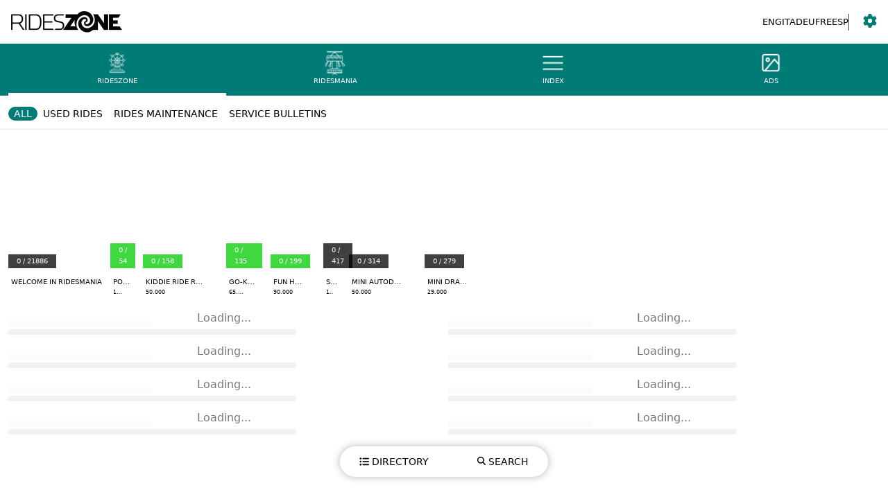

--- FILE ---
content_type: text/html; charset=utf-8
request_url: https://rideszone.xpl.io/front/used-rides/36203-canyon-raft-3651?from=home
body_size: 1159
content:
<!doctype html>
<html lang="en">
 <head>
  <meta charset="UTF-8">
  <meta name="viewport" content="width=device-width, initial-scale=1.0, maximum-scale=1.0, user-scalable=0">
  <meta name="description" content="RidesZone, Buy and Sell your new and second hand amusement rides. Stay updated with News, Safety Bulletins and Manufacturers Products.">
  <meta name="format-detection" content="telephone=no">
  <meta name="msapplication-tap-highlight" content="no">
  <link rel="apple-touch-icon" sizes="57x57" href="/apple-icon-57x57.png">
  <link rel="apple-touch-icon" sizes="60x60" href="/apple-icon-60x60.png">
  <link rel="apple-touch-icon" sizes="72x72" href="/apple-icon-72x72.png">
  <link rel="apple-touch-icon" sizes="76x76" href="/apple-icon-76x76.png">
  <link rel="apple-touch-icon" sizes="114x114" href="/apple-icon-114x114.png">
  <link rel="apple-touch-icon" sizes="120x120" href="/apple-icon-120x120.png">
  <link rel="apple-touch-icon" sizes="144x144" href="/apple-icon-144x144.png">
  <link rel="apple-touch-icon" sizes="152x152" href="/apple-icon-152x152.png">
  <link rel="apple-touch-icon" sizes="180x180" href="/apple-icon-180x180.png">
  <link rel="icon" type="image/png" sizes="192x192" href="/android-icon-192x192.png">
  <link rel="icon" type="image/png" sizes="32x32" href="/favicon-32x32.png">
  <link rel="icon" type="image/png" sizes="96x96" href="/favicon-96x96.png">
  <link rel="icon" type="image/png" sizes="16x16" href="/favicon-16x16.png">
  <link rel="manifest" href="/manifest.json">
  <meta name="msapplication-TileColor" content="#ffffff">
  <meta name="msapplication-TileImage" content="/ms-icon-144x144.png">
  <meta name="theme-color" content="#017b76">
  <meta property="og:url" content="https://rideszone.xpl.io">
  <meta property="og:title" content="RIDESZONE Amusement Rides">
  <meta property="og:description" content="RidesZone, Buy and Sell your new and second hand amusement rides. Stay updated with News, Safety Bulletins and Manufacturers Products.">
  <meta property="og:image" content="https://rideszone.xpl.io/placeholder.jpg">
  <meta property="og:image:width" content="1920">
  <meta property="og:image:height" content="1080">
  <meta property="og:type" content="website">
  <meta name="twitter:card" content="summary">
  <meta name="twitter:url" content="https://rideszone.xpl.io">
  <meta name="twitter:title" content="RIDESZONE Amusement Rides">
  <meta name="twitter:description" content="RidesZone, Buy and Sell your new and second hand amusement rides. Stay updated with News, Safety Bulletins and Manufacturers Products.">
  <meta name="twitter:image" content="https://rideszone.xpl.io/placeholder.jpg"><!-- Google tag (gtag.js) -->
  <script async src="https://www.googletagmanager.com/gtag/js?id=G-5JN574MNMX"></script>
  <script>
      window.dataLayer = window.dataLayer || [];
      function gtag() {
        dataLayer.push(arguments);
      }
      gtag("js", new Date());
      gtag("config", "G-5JN574MNMX");
    </script>
  <script>
      !(function (f, b, e, v, n, t, s) {
        if (f.fbq) return;
        n = f.fbq = function () {
          n.callMethod ? n.callMethod.apply(n, arguments) : n.queue.push(arguments);
        };
        if (!f._fbq) f._fbq = n;
        n.push = n;
        n.loaded = !0;
        n.version = "2.0";
        n.queue = [];
        t = b.createElement(e);
        t.async = !0;
        t.src = v;
        s = b.getElementsByTagName(e)[0];
        s.parentNode.insertBefore(t, s);
      })(window, document, "script", "https://connect.facebook.net/en_US/fbevents.js");
      fbq("init", "279739323192706");
      fbq("track", "PageView");
    </script>
  <title>RidesZone</title>
  <script type="module" crossorigin src="/assets/index-e1dd07de.js"></script>
  <link rel="stylesheet" href="/assets/index-caa50cd6.css">
 </head>
 <body>
  <div id="root"></div>
 </body>
</html>

--- FILE ---
content_type: application/javascript; charset=utf-8
request_url: https://rideszone.xpl.io/assets/web-4ec5bf56.js
body_size: 80
content:
import{W as t}from"./index-e1dd07de.js";class r extends t{async getSafeAreaInsets(){return{insets:{top:0,left:0,right:0,bottom:0}}}async getStatusBarHeight(){return{statusBarHeight:0}}setImmersiveNavigationBar(){throw this.unimplemented("Method not supported on Web.")}}export{r as SafeAreaWeb};


--- FILE ---
content_type: application/javascript; charset=utf-8
request_url: https://rideszone.xpl.io/assets/index-e1dd07de.js
body_size: 153751
content:
var Mx=Object.defineProperty;var Ix=(e,t,n)=>t in e?Mx(e,t,{enumerable:!0,configurable:!0,writable:!0,value:n}):e[t]=n;var Xi=(e,t,n)=>(Ix(e,typeof t!="symbol"?t+"":t,n),n);function Vm(e,t){for(var n=0;n<t.length;n++){const r=t[n];if(typeof r!="string"&&!Array.isArray(r)){for(const i in r)if(i!=="default"&&!(i in e)){const a=Object.getOwnPropertyDescriptor(r,i);a&&Object.defineProperty(e,i,a.get?a:{enumerable:!0,get:()=>r[i]})}}}return Object.freeze(Object.defineProperty(e,Symbol.toStringTag,{value:"Module"}))}(function(){const t=document.createElement("link").relList;if(t&&t.supports&&t.supports("modulepreload"))return;for(const i of document.querySelectorAll('link[rel="modulepreload"]'))r(i);new MutationObserver(i=>{for(const a of i)if(a.type==="childList")for(const l of a.addedNodes)l.tagName==="LINK"&&l.rel==="modulepreload"&&r(l)}).observe(document,{childList:!0,subtree:!0});function n(i){const a={};return i.integrity&&(a.integrity=i.integrity),i.referrerPolicy&&(a.referrerPolicy=i.referrerPolicy),i.crossOrigin==="use-credentials"?a.credentials="include":i.crossOrigin==="anonymous"?a.credentials="omit":a.credentials="same-origin",a}function r(i){if(i.ep)return;i.ep=!0;const a=n(i);fetch(i.href,a)}})();function ro(e){return e&&e.__esModule&&Object.prototype.hasOwnProperty.call(e,"default")?e.default:e}var Wm={exports:{}},io={},Ym={exports:{}},ye={};/**
 * @license React
 * react.production.min.js
 *
 * Copyright (c) Facebook, Inc. and its affiliates.
 *
 * This source code is licensed under the MIT license found in the
 * LICENSE file in the root directory of this source tree.
 */var os=Symbol.for("react.element"),Dx=Symbol.for("react.portal"),Fx=Symbol.for("react.fragment"),zx=Symbol.for("react.strict_mode"),Bx=Symbol.for("react.profiler"),$x=Symbol.for("react.provider"),Gx=Symbol.for("react.context"),Ux=Symbol.for("react.forward_ref"),Hx=Symbol.for("react.suspense"),Vx=Symbol.for("react.memo"),Wx=Symbol.for("react.lazy"),Cf=Symbol.iterator;function Yx(e){return e===null||typeof e!="object"?null:(e=Cf&&e[Cf]||e["@@iterator"],typeof e=="function"?e:null)}var qm={isMounted:function(){return!1},enqueueForceUpdate:function(){},enqueueReplaceState:function(){},enqueueSetState:function(){}},Xm=Object.assign,Km={};function Ai(e,t,n){this.props=e,this.context=t,this.refs=Km,this.updater=n||qm}Ai.prototype.isReactComponent={};Ai.prototype.setState=function(e,t){if(typeof e!="object"&&typeof e!="function"&&e!=null)throw Error("setState(...): takes an object of state variables to update or a function which returns an object of state variables.");this.updater.enqueueSetState(this,e,t,"setState")};Ai.prototype.forceUpdate=function(e){this.updater.enqueueForceUpdate(this,e,"forceUpdate")};function Qm(){}Qm.prototype=Ai.prototype;function rd(e,t,n){this.props=e,this.context=t,this.refs=Km,this.updater=n||qm}var id=rd.prototype=new Qm;id.constructor=rd;Xm(id,Ai.prototype);id.isPureReactComponent=!0;var Ef=Array.isArray,Jm=Object.prototype.hasOwnProperty,ad={current:null},Zm={key:!0,ref:!0,__self:!0,__source:!0};function eh(e,t,n){var r,i={},a=null,l=null;if(t!=null)for(r in t.ref!==void 0&&(l=t.ref),t.key!==void 0&&(a=""+t.key),t)Jm.call(t,r)&&!Zm.hasOwnProperty(r)&&(i[r]=t[r]);var o=arguments.length-2;if(o===1)i.children=n;else if(1<o){for(var c=Array(o),u=0;u<o;u++)c[u]=arguments[u+2];i.children=c}if(e&&e.defaultProps)for(r in o=e.defaultProps,o)i[r]===void 0&&(i[r]=o[r]);return{$$typeof:os,type:e,key:a,ref:l,props:i,_owner:ad.current}}function qx(e,t){return{$$typeof:os,type:e.type,key:t,ref:e.ref,props:e.props,_owner:e._owner}}function sd(e){return typeof e=="object"&&e!==null&&e.$$typeof===os}function Xx(e){var t={"=":"=0",":":"=2"};return"$"+e.replace(/[=:]/g,function(n){return t[n]})}var kf=/\/+/g;function Fo(e,t){return typeof e=="object"&&e!==null&&e.key!=null?Xx(""+e.key):t.toString(36)}function rl(e,t,n,r,i){var a=typeof e;(a==="undefined"||a==="boolean")&&(e=null);var l=!1;if(e===null)l=!0;else switch(a){case"string":case"number":l=!0;break;case"object":switch(e.$$typeof){case os:case Dx:l=!0}}if(l)return l=e,i=i(l),e=r===""?"."+Fo(l,0):r,Ef(i)?(n="",e!=null&&(n=e.replace(kf,"$&/")+"/"),rl(i,t,n,"",function(u){return u})):i!=null&&(sd(i)&&(i=qx(i,n+(!i.key||l&&l.key===i.key?"":(""+i.key).replace(kf,"$&/")+"/")+e)),t.push(i)),1;if(l=0,r=r===""?".":r+":",Ef(e))for(var o=0;o<e.length;o++){a=e[o];var c=r+Fo(a,o);l+=rl(a,t,n,c,i)}else if(c=Yx(e),typeof c=="function")for(e=c.call(e),o=0;!(a=e.next()).done;)a=a.value,c=r+Fo(a,o++),l+=rl(a,t,n,c,i);else if(a==="object")throw t=String(e),Error("Objects are not valid as a React child (found: "+(t==="[object Object]"?"object with keys {"+Object.keys(e).join(", ")+"}":t)+"). If you meant to render a collection of children, use an array instead.");return l}function Es(e,t,n){if(e==null)return e;var r=[],i=0;return rl(e,r,"","",function(a){return t.call(n,a,i++)}),r}function Kx(e){if(e._status===-1){var t=e._result;t=t(),t.then(function(n){(e._status===0||e._status===-1)&&(e._status=1,e._result=n)},function(n){(e._status===0||e._status===-1)&&(e._status=2,e._result=n)}),e._status===-1&&(e._status=0,e._result=t)}if(e._status===1)return e._result.default;throw e._result}var St={current:null},il={transition:null},Qx={ReactCurrentDispatcher:St,ReactCurrentBatchConfig:il,ReactCurrentOwner:ad};ye.Children={map:Es,forEach:function(e,t,n){Es(e,function(){t.apply(this,arguments)},n)},count:function(e){var t=0;return Es(e,function(){t++}),t},toArray:function(e){return Es(e,function(t){return t})||[]},only:function(e){if(!sd(e))throw Error("React.Children.only expected to receive a single React element child.");return e}};ye.Component=Ai;ye.Fragment=Fx;ye.Profiler=Bx;ye.PureComponent=rd;ye.StrictMode=zx;ye.Suspense=Hx;ye.__SECRET_INTERNALS_DO_NOT_USE_OR_YOU_WILL_BE_FIRED=Qx;ye.cloneElement=function(e,t,n){if(e==null)throw Error("React.cloneElement(...): The argument must be a React element, but you passed "+e+".");var r=Xm({},e.props),i=e.key,a=e.ref,l=e._owner;if(t!=null){if(t.ref!==void 0&&(a=t.ref,l=ad.current),t.key!==void 0&&(i=""+t.key),e.type&&e.type.defaultProps)var o=e.type.defaultProps;for(c in t)Jm.call(t,c)&&!Zm.hasOwnProperty(c)&&(r[c]=t[c]===void 0&&o!==void 0?o[c]:t[c])}var c=arguments.length-2;if(c===1)r.children=n;else if(1<c){o=Array(c);for(var u=0;u<c;u++)o[u]=arguments[u+2];r.children=o}return{$$typeof:os,type:e.type,key:i,ref:a,props:r,_owner:l}};ye.createContext=function(e){return e={$$typeof:Gx,_currentValue:e,_currentValue2:e,_threadCount:0,Provider:null,Consumer:null,_defaultValue:null,_globalName:null},e.Provider={$$typeof:$x,_context:e},e.Consumer=e};ye.createElement=eh;ye.createFactory=function(e){var t=eh.bind(null,e);return t.type=e,t};ye.createRef=function(){return{current:null}};ye.forwardRef=function(e){return{$$typeof:Ux,render:e}};ye.isValidElement=sd;ye.lazy=function(e){return{$$typeof:Wx,_payload:{_status:-1,_result:e},_init:Kx}};ye.memo=function(e,t){return{$$typeof:Vx,type:e,compare:t===void 0?null:t}};ye.startTransition=function(e){var t=il.transition;il.transition={};try{e()}finally{il.transition=t}};ye.unstable_act=function(){throw Error("act(...) is not supported in production builds of React.")};ye.useCallback=function(e,t){return St.current.useCallback(e,t)};ye.useContext=function(e){return St.current.useContext(e)};ye.useDebugValue=function(){};ye.useDeferredValue=function(e){return St.current.useDeferredValue(e)};ye.useEffect=function(e,t){return St.current.useEffect(e,t)};ye.useId=function(){return St.current.useId()};ye.useImperativeHandle=function(e,t,n){return St.current.useImperativeHandle(e,t,n)};ye.useInsertionEffect=function(e,t){return St.current.useInsertionEffect(e,t)};ye.useLayoutEffect=function(e,t){return St.current.useLayoutEffect(e,t)};ye.useMemo=function(e,t){return St.current.useMemo(e,t)};ye.useReducer=function(e,t,n){return St.current.useReducer(e,t,n)};ye.useRef=function(e){return St.current.useRef(e)};ye.useState=function(e){return St.current.useState(e)};ye.useSyncExternalStore=function(e,t,n){return St.current.useSyncExternalStore(e,t,n)};ye.useTransition=function(){return St.current.useTransition()};ye.version="18.2.0";Ym.exports=ye;var S=Ym.exports;const be=ro(S),Rc=Vm({__proto__:null,default:be},[S]);/**
 * @license React
 * react-jsx-runtime.production.min.js
 *
 * Copyright (c) Facebook, Inc. and its affiliates.
 *
 * This source code is licensed under the MIT license found in the
 * LICENSE file in the root directory of this source tree.
 */var Jx=S,Zx=Symbol.for("react.element"),ey=Symbol.for("react.fragment"),ty=Object.prototype.hasOwnProperty,ny=Jx.__SECRET_INTERNALS_DO_NOT_USE_OR_YOU_WILL_BE_FIRED.ReactCurrentOwner,ry={key:!0,ref:!0,__self:!0,__source:!0};function th(e,t,n){var r,i={},a=null,l=null;n!==void 0&&(a=""+n),t.key!==void 0&&(a=""+t.key),t.ref!==void 0&&(l=t.ref);for(r in t)ty.call(t,r)&&!ry.hasOwnProperty(r)&&(i[r]=t[r]);if(e&&e.defaultProps)for(r in t=e.defaultProps,t)i[r]===void 0&&(i[r]=t[r]);return{$$typeof:Zx,type:e,key:a,ref:l,props:i,_owner:ny.current}}io.Fragment=ey;io.jsx=th;io.jsxs=th;Wm.exports=io;var s=Wm.exports,Mc={},nh={exports:{}},Mt={},rh={exports:{}},ih={};/**
 * @license React
 * scheduler.production.min.js
 *
 * Copyright (c) Facebook, Inc. and its affiliates.
 *
 * This source code is licensed under the MIT license found in the
 * LICENSE file in the root directory of this source tree.
 */(function(e){function t($,W){var B=$.length;$.push(W);e:for(;0<B;){var te=B-1>>>1,ie=$[te];if(0<i(ie,W))$[te]=W,$[B]=ie,B=te;else break e}}function n($){return $.length===0?null:$[0]}function r($){if($.length===0)return null;var W=$[0],B=$.pop();if(B!==W){$[0]=B;e:for(var te=0,ie=$.length,Ee=ie>>>1;te<Ee;){var de=2*(te+1)-1,ke=$[de],Te=de+1,Ve=$[Te];if(0>i(ke,B))Te<ie&&0>i(Ve,ke)?($[te]=Ve,$[Te]=B,te=Te):($[te]=ke,$[de]=B,te=de);else if(Te<ie&&0>i(Ve,B))$[te]=Ve,$[Te]=B,te=Te;else break e}}return W}function i($,W){var B=$.sortIndex-W.sortIndex;return B!==0?B:$.id-W.id}if(typeof performance=="object"&&typeof performance.now=="function"){var a=performance;e.unstable_now=function(){return a.now()}}else{var l=Date,o=l.now();e.unstable_now=function(){return l.now()-o}}var c=[],u=[],d=1,f=null,x=3,m=!1,w=!1,y=!1,b=typeof setTimeout=="function"?setTimeout:null,v=typeof clearTimeout=="function"?clearTimeout:null,p=typeof setImmediate<"u"?setImmediate:null;typeof navigator<"u"&&navigator.scheduling!==void 0&&navigator.scheduling.isInputPending!==void 0&&navigator.scheduling.isInputPending.bind(navigator.scheduling);function g($){for(var W=n(u);W!==null;){if(W.callback===null)r(u);else if(W.startTime<=$)r(u),W.sortIndex=W.expirationTime,t(c,W);else break;W=n(u)}}function C($){if(y=!1,g($),!w)if(n(c)!==null)w=!0,ee(L);else{var W=n(u);W!==null&&ae(C,W.startTime-$)}}function L($,W){w=!1,y&&(y=!1,v(_),_=-1),m=!0;var B=x;try{for(g(W),f=n(c);f!==null&&(!(f.expirationTime>W)||$&&!N());){var te=f.callback;if(typeof te=="function"){f.callback=null,x=f.priorityLevel;var ie=te(f.expirationTime<=W);W=e.unstable_now(),typeof ie=="function"?f.callback=ie:f===n(c)&&r(c),g(W)}else r(c);f=n(c)}if(f!==null)var Ee=!0;else{var de=n(u);de!==null&&ae(C,de.startTime-W),Ee=!1}return Ee}finally{f=null,x=B,m=!1}}var j=!1,P=null,_=-1,k=5,A=-1;function N(){return!(e.unstable_now()-A<k)}function M(){if(P!==null){var $=e.unstable_now();A=$;var W=!0;try{W=P(!0,$)}finally{W?O():(j=!1,P=null)}}else j=!1}var O;if(typeof p=="function")O=function(){p(M)};else if(typeof MessageChannel<"u"){var H=new MessageChannel,V=H.port2;H.port1.onmessage=M,O=function(){V.postMessage(null)}}else O=function(){b(M,0)};function ee($){P=$,j||(j=!0,O())}function ae($,W){_=b(function(){$(e.unstable_now())},W)}e.unstable_IdlePriority=5,e.unstable_ImmediatePriority=1,e.unstable_LowPriority=4,e.unstable_NormalPriority=3,e.unstable_Profiling=null,e.unstable_UserBlockingPriority=2,e.unstable_cancelCallback=function($){$.callback=null},e.unstable_continueExecution=function(){w||m||(w=!0,ee(L))},e.unstable_forceFrameRate=function($){0>$||125<$?console.error("forceFrameRate takes a positive int between 0 and 125, forcing frame rates higher than 125 fps is not supported"):k=0<$?Math.floor(1e3/$):5},e.unstable_getCurrentPriorityLevel=function(){return x},e.unstable_getFirstCallbackNode=function(){return n(c)},e.unstable_next=function($){switch(x){case 1:case 2:case 3:var W=3;break;default:W=x}var B=x;x=W;try{return $()}finally{x=B}},e.unstable_pauseExecution=function(){},e.unstable_requestPaint=function(){},e.unstable_runWithPriority=function($,W){switch($){case 1:case 2:case 3:case 4:case 5:break;default:$=3}var B=x;x=$;try{return W()}finally{x=B}},e.unstable_scheduleCallback=function($,W,B){var te=e.unstable_now();switch(typeof B=="object"&&B!==null?(B=B.delay,B=typeof B=="number"&&0<B?te+B:te):B=te,$){case 1:var ie=-1;break;case 2:ie=250;break;case 5:ie=1073741823;break;case 4:ie=1e4;break;default:ie=5e3}return ie=B+ie,$={id:d++,callback:W,priorityLevel:$,startTime:B,expirationTime:ie,sortIndex:-1},B>te?($.sortIndex=B,t(u,$),n(c)===null&&$===n(u)&&(y?(v(_),_=-1):y=!0,ae(C,B-te))):($.sortIndex=ie,t(c,$),w||m||(w=!0,ee(L))),$},e.unstable_shouldYield=N,e.unstable_wrapCallback=function($){var W=x;return function(){var B=x;x=W;try{return $.apply(this,arguments)}finally{x=B}}}})(ih);rh.exports=ih;var iy=rh.exports;/**
 * @license React
 * react-dom.production.min.js
 *
 * Copyright (c) Facebook, Inc. and its affiliates.
 *
 * This source code is licensed under the MIT license found in the
 * LICENSE file in the root directory of this source tree.
 */var ah=S,Rt=iy;function U(e){for(var t="https://reactjs.org/docs/error-decoder.html?invariant="+e,n=1;n<arguments.length;n++)t+="&args[]="+encodeURIComponent(arguments[n]);return"Minified React error #"+e+"; visit "+t+" for the full message or use the non-minified dev environment for full errors and additional helpful warnings."}var sh=new Set,Ma={};function $r(e,t){ji(e,t),ji(e+"Capture",t)}function ji(e,t){for(Ma[e]=t,e=0;e<t.length;e++)sh.add(t[e])}var jn=!(typeof window>"u"||typeof window.document>"u"||typeof window.document.createElement>"u"),Ic=Object.prototype.hasOwnProperty,ay=/^[:A-Z_a-z\u00C0-\u00D6\u00D8-\u00F6\u00F8-\u02FF\u0370-\u037D\u037F-\u1FFF\u200C-\u200D\u2070-\u218F\u2C00-\u2FEF\u3001-\uD7FF\uF900-\uFDCF\uFDF0-\uFFFD][:A-Z_a-z\u00C0-\u00D6\u00D8-\u00F6\u00F8-\u02FF\u0370-\u037D\u037F-\u1FFF\u200C-\u200D\u2070-\u218F\u2C00-\u2FEF\u3001-\uD7FF\uF900-\uFDCF\uFDF0-\uFFFD\-.0-9\u00B7\u0300-\u036F\u203F-\u2040]*$/,Nf={},Pf={};function sy(e){return Ic.call(Pf,e)?!0:Ic.call(Nf,e)?!1:ay.test(e)?Pf[e]=!0:(Nf[e]=!0,!1)}function ly(e,t,n,r){if(n!==null&&n.type===0)return!1;switch(typeof t){case"function":case"symbol":return!0;case"boolean":return r?!1:n!==null?!n.acceptsBooleans:(e=e.toLowerCase().slice(0,5),e!=="data-"&&e!=="aria-");default:return!1}}function oy(e,t,n,r){if(t===null||typeof t>"u"||ly(e,t,n,r))return!0;if(r)return!1;if(n!==null)switch(n.type){case 3:return!t;case 4:return t===!1;case 5:return isNaN(t);case 6:return isNaN(t)||1>t}return!1}function jt(e,t,n,r,i,a,l){this.acceptsBooleans=t===2||t===3||t===4,this.attributeName=r,this.attributeNamespace=i,this.mustUseProperty=n,this.propertyName=e,this.type=t,this.sanitizeURL=a,this.removeEmptyString=l}var ft={};"children dangerouslySetInnerHTML defaultValue defaultChecked innerHTML suppressContentEditableWarning suppressHydrationWarning style".split(" ").forEach(function(e){ft[e]=new jt(e,0,!1,e,null,!1,!1)});[["acceptCharset","accept-charset"],["className","class"],["htmlFor","for"],["httpEquiv","http-equiv"]].forEach(function(e){var t=e[0];ft[t]=new jt(t,1,!1,e[1],null,!1,!1)});["contentEditable","draggable","spellCheck","value"].forEach(function(e){ft[e]=new jt(e,2,!1,e.toLowerCase(),null,!1,!1)});["autoReverse","externalResourcesRequired","focusable","preserveAlpha"].forEach(function(e){ft[e]=new jt(e,2,!1,e,null,!1,!1)});"allowFullScreen async autoFocus autoPlay controls default defer disabled disablePictureInPicture disableRemotePlayback formNoValidate hidden loop noModule noValidate open playsInline readOnly required reversed scoped seamless itemScope".split(" ").forEach(function(e){ft[e]=new jt(e,3,!1,e.toLowerCase(),null,!1,!1)});["checked","multiple","muted","selected"].forEach(function(e){ft[e]=new jt(e,3,!0,e,null,!1,!1)});["capture","download"].forEach(function(e){ft[e]=new jt(e,4,!1,e,null,!1,!1)});["cols","rows","size","span"].forEach(function(e){ft[e]=new jt(e,6,!1,e,null,!1,!1)});["rowSpan","start"].forEach(function(e){ft[e]=new jt(e,5,!1,e.toLowerCase(),null,!1,!1)});var ld=/[\-:]([a-z])/g;function od(e){return e[1].toUpperCase()}"accent-height alignment-baseline arabic-form baseline-shift cap-height clip-path clip-rule color-interpolation color-interpolation-filters color-profile color-rendering dominant-baseline enable-background fill-opacity fill-rule flood-color flood-opacity font-family font-size font-size-adjust font-stretch font-style font-variant font-weight glyph-name glyph-orientation-horizontal glyph-orientation-vertical horiz-adv-x horiz-origin-x image-rendering letter-spacing lighting-color marker-end marker-mid marker-start overline-position overline-thickness paint-order panose-1 pointer-events rendering-intent shape-rendering stop-color stop-opacity strikethrough-position strikethrough-thickness stroke-dasharray stroke-dashoffset stroke-linecap stroke-linejoin stroke-miterlimit stroke-opacity stroke-width text-anchor text-decoration text-rendering underline-position underline-thickness unicode-bidi unicode-range units-per-em v-alphabetic v-hanging v-ideographic v-mathematical vector-effect vert-adv-y vert-origin-x vert-origin-y word-spacing writing-mode xmlns:xlink x-height".split(" ").forEach(function(e){var t=e.replace(ld,od);ft[t]=new jt(t,1,!1,e,null,!1,!1)});"xlink:actuate xlink:arcrole xlink:role xlink:show xlink:title xlink:type".split(" ").forEach(function(e){var t=e.replace(ld,od);ft[t]=new jt(t,1,!1,e,"http://www.w3.org/1999/xlink",!1,!1)});["xml:base","xml:lang","xml:space"].forEach(function(e){var t=e.replace(ld,od);ft[t]=new jt(t,1,!1,e,"http://www.w3.org/XML/1998/namespace",!1,!1)});["tabIndex","crossOrigin"].forEach(function(e){ft[e]=new jt(e,1,!1,e.toLowerCase(),null,!1,!1)});ft.xlinkHref=new jt("xlinkHref",1,!1,"xlink:href","http://www.w3.org/1999/xlink",!0,!1);["src","href","action","formAction"].forEach(function(e){ft[e]=new jt(e,1,!1,e.toLowerCase(),null,!0,!0)});function cd(e,t,n,r){var i=ft.hasOwnProperty(t)?ft[t]:null;(i!==null?i.type!==0:r||!(2<t.length)||t[0]!=="o"&&t[0]!=="O"||t[1]!=="n"&&t[1]!=="N")&&(oy(t,n,i,r)&&(n=null),r||i===null?sy(t)&&(n===null?e.removeAttribute(t):e.setAttribute(t,""+n)):i.mustUseProperty?e[i.propertyName]=n===null?i.type===3?!1:"":n:(t=i.attributeName,r=i.attributeNamespace,n===null?e.removeAttribute(t):(i=i.type,n=i===3||i===4&&n===!0?"":""+n,r?e.setAttributeNS(r,t,n):e.setAttribute(t,n))))}var _n=ah.__SECRET_INTERNALS_DO_NOT_USE_OR_YOU_WILL_BE_FIRED,ks=Symbol.for("react.element"),Kr=Symbol.for("react.portal"),Qr=Symbol.for("react.fragment"),ud=Symbol.for("react.strict_mode"),Dc=Symbol.for("react.profiler"),lh=Symbol.for("react.provider"),oh=Symbol.for("react.context"),dd=Symbol.for("react.forward_ref"),Fc=Symbol.for("react.suspense"),zc=Symbol.for("react.suspense_list"),fd=Symbol.for("react.memo"),$n=Symbol.for("react.lazy"),ch=Symbol.for("react.offscreen"),Tf=Symbol.iterator;function Ki(e){return e===null||typeof e!="object"?null:(e=Tf&&e[Tf]||e["@@iterator"],typeof e=="function"?e:null)}var He=Object.assign,zo;function ma(e){if(zo===void 0)try{throw Error()}catch(n){var t=n.stack.trim().match(/\n( *(at )?)/);zo=t&&t[1]||""}return`
`+zo+e}var Bo=!1;function $o(e,t){if(!e||Bo)return"";Bo=!0;var n=Error.prepareStackTrace;Error.prepareStackTrace=void 0;try{if(t)if(t=function(){throw Error()},Object.defineProperty(t.prototype,"props",{set:function(){throw Error()}}),typeof Reflect=="object"&&Reflect.construct){try{Reflect.construct(t,[])}catch(u){var r=u}Reflect.construct(e,[],t)}else{try{t.call()}catch(u){r=u}e.call(t.prototype)}else{try{throw Error()}catch(u){r=u}e()}}catch(u){if(u&&r&&typeof u.stack=="string"){for(var i=u.stack.split(`
`),a=r.stack.split(`
`),l=i.length-1,o=a.length-1;1<=l&&0<=o&&i[l]!==a[o];)o--;for(;1<=l&&0<=o;l--,o--)if(i[l]!==a[o]){if(l!==1||o!==1)do if(l--,o--,0>o||i[l]!==a[o]){var c=`
`+i[l].replace(" at new "," at ");return e.displayName&&c.includes("<anonymous>")&&(c=c.replace("<anonymous>",e.displayName)),c}while(1<=l&&0<=o);break}}}finally{Bo=!1,Error.prepareStackTrace=n}return(e=e?e.displayName||e.name:"")?ma(e):""}function cy(e){switch(e.tag){case 5:return ma(e.type);case 16:return ma("Lazy");case 13:return ma("Suspense");case 19:return ma("SuspenseList");case 0:case 2:case 15:return e=$o(e.type,!1),e;case 11:return e=$o(e.type.render,!1),e;case 1:return e=$o(e.type,!0),e;default:return""}}function Bc(e){if(e==null)return null;if(typeof e=="function")return e.displayName||e.name||null;if(typeof e=="string")return e;switch(e){case Qr:return"Fragment";case Kr:return"Portal";case Dc:return"Profiler";case ud:return"StrictMode";case Fc:return"Suspense";case zc:return"SuspenseList"}if(typeof e=="object")switch(e.$$typeof){case oh:return(e.displayName||"Context")+".Consumer";case lh:return(e._context.displayName||"Context")+".Provider";case dd:var t=e.render;return e=e.displayName,e||(e=t.displayName||t.name||"",e=e!==""?"ForwardRef("+e+")":"ForwardRef"),e;case fd:return t=e.displayName||null,t!==null?t:Bc(e.type)||"Memo";case $n:t=e._payload,e=e._init;try{return Bc(e(t))}catch{}}return null}function uy(e){var t=e.type;switch(e.tag){case 24:return"Cache";case 9:return(t.displayName||"Context")+".Consumer";case 10:return(t._context.displayName||"Context")+".Provider";case 18:return"DehydratedFragment";case 11:return e=t.render,e=e.displayName||e.name||"",t.displayName||(e!==""?"ForwardRef("+e+")":"ForwardRef");case 7:return"Fragment";case 5:return t;case 4:return"Portal";case 3:return"Root";case 6:return"Text";case 16:return Bc(t);case 8:return t===ud?"StrictMode":"Mode";case 22:return"Offscreen";case 12:return"Profiler";case 21:return"Scope";case 13:return"Suspense";case 19:return"SuspenseList";case 25:return"TracingMarker";case 1:case 0:case 17:case 2:case 14:case 15:if(typeof t=="function")return t.displayName||t.name||null;if(typeof t=="string")return t}return null}function ar(e){switch(typeof e){case"boolean":case"number":case"string":case"undefined":return e;case"object":return e;default:return""}}function uh(e){var t=e.type;return(e=e.nodeName)&&e.toLowerCase()==="input"&&(t==="checkbox"||t==="radio")}function dy(e){var t=uh(e)?"checked":"value",n=Object.getOwnPropertyDescriptor(e.constructor.prototype,t),r=""+e[t];if(!e.hasOwnProperty(t)&&typeof n<"u"&&typeof n.get=="function"&&typeof n.set=="function"){var i=n.get,a=n.set;return Object.defineProperty(e,t,{configurable:!0,get:function(){return i.call(this)},set:function(l){r=""+l,a.call(this,l)}}),Object.defineProperty(e,t,{enumerable:n.enumerable}),{getValue:function(){return r},setValue:function(l){r=""+l},stopTracking:function(){e._valueTracker=null,delete e[t]}}}}function Ns(e){e._valueTracker||(e._valueTracker=dy(e))}function dh(e){if(!e)return!1;var t=e._valueTracker;if(!t)return!0;var n=t.getValue(),r="";return e&&(r=uh(e)?e.checked?"true":"false":e.value),e=r,e!==n?(t.setValue(e),!0):!1}function yl(e){if(e=e||(typeof document<"u"?document:void 0),typeof e>"u")return null;try{return e.activeElement||e.body}catch{return e.body}}function $c(e,t){var n=t.checked;return He({},t,{defaultChecked:void 0,defaultValue:void 0,value:void 0,checked:n??e._wrapperState.initialChecked})}function _f(e,t){var n=t.defaultValue==null?"":t.defaultValue,r=t.checked!=null?t.checked:t.defaultChecked;n=ar(t.value!=null?t.value:n),e._wrapperState={initialChecked:r,initialValue:n,controlled:t.type==="checkbox"||t.type==="radio"?t.checked!=null:t.value!=null}}function fh(e,t){t=t.checked,t!=null&&cd(e,"checked",t,!1)}function Gc(e,t){fh(e,t);var n=ar(t.value),r=t.type;if(n!=null)r==="number"?(n===0&&e.value===""||e.value!=n)&&(e.value=""+n):e.value!==""+n&&(e.value=""+n);else if(r==="submit"||r==="reset"){e.removeAttribute("value");return}t.hasOwnProperty("value")?Uc(e,t.type,n):t.hasOwnProperty("defaultValue")&&Uc(e,t.type,ar(t.defaultValue)),t.checked==null&&t.defaultChecked!=null&&(e.defaultChecked=!!t.defaultChecked)}function Lf(e,t,n){if(t.hasOwnProperty("value")||t.hasOwnProperty("defaultValue")){var r=t.type;if(!(r!=="submit"&&r!=="reset"||t.value!==void 0&&t.value!==null))return;t=""+e._wrapperState.initialValue,n||t===e.value||(e.value=t),e.defaultValue=t}n=e.name,n!==""&&(e.name=""),e.defaultChecked=!!e._wrapperState.initialChecked,n!==""&&(e.name=n)}function Uc(e,t,n){(t!=="number"||yl(e.ownerDocument)!==e)&&(n==null?e.defaultValue=""+e._wrapperState.initialValue:e.defaultValue!==""+n&&(e.defaultValue=""+n))}var ha=Array.isArray;function pi(e,t,n,r){if(e=e.options,t){t={};for(var i=0;i<n.length;i++)t["$"+n[i]]=!0;for(n=0;n<e.length;n++)i=t.hasOwnProperty("$"+e[n].value),e[n].selected!==i&&(e[n].selected=i),i&&r&&(e[n].defaultSelected=!0)}else{for(n=""+ar(n),t=null,i=0;i<e.length;i++){if(e[i].value===n){e[i].selected=!0,r&&(e[i].defaultSelected=!0);return}t!==null||e[i].disabled||(t=e[i])}t!==null&&(t.selected=!0)}}function Hc(e,t){if(t.dangerouslySetInnerHTML!=null)throw Error(U(91));return He({},t,{value:void 0,defaultValue:void 0,children:""+e._wrapperState.initialValue})}function Of(e,t){var n=t.value;if(n==null){if(n=t.children,t=t.defaultValue,n!=null){if(t!=null)throw Error(U(92));if(ha(n)){if(1<n.length)throw Error(U(93));n=n[0]}t=n}t==null&&(t=""),n=t}e._wrapperState={initialValue:ar(n)}}function ph(e,t){var n=ar(t.value),r=ar(t.defaultValue);n!=null&&(n=""+n,n!==e.value&&(e.value=n),t.defaultValue==null&&e.defaultValue!==n&&(e.defaultValue=n)),r!=null&&(e.defaultValue=""+r)}function Af(e){var t=e.textContent;t===e._wrapperState.initialValue&&t!==""&&t!==null&&(e.value=t)}function mh(e){switch(e){case"svg":return"http://www.w3.org/2000/svg";case"math":return"http://www.w3.org/1998/Math/MathML";default:return"http://www.w3.org/1999/xhtml"}}function Vc(e,t){return e==null||e==="http://www.w3.org/1999/xhtml"?mh(t):e==="http://www.w3.org/2000/svg"&&t==="foreignObject"?"http://www.w3.org/1999/xhtml":e}var Ps,hh=function(e){return typeof MSApp<"u"&&MSApp.execUnsafeLocalFunction?function(t,n,r,i){MSApp.execUnsafeLocalFunction(function(){return e(t,n,r,i)})}:e}(function(e,t){if(e.namespaceURI!=="http://www.w3.org/2000/svg"||"innerHTML"in e)e.innerHTML=t;else{for(Ps=Ps||document.createElement("div"),Ps.innerHTML="<svg>"+t.valueOf().toString()+"</svg>",t=Ps.firstChild;e.firstChild;)e.removeChild(e.firstChild);for(;t.firstChild;)e.appendChild(t.firstChild)}});function Ia(e,t){if(t){var n=e.firstChild;if(n&&n===e.lastChild&&n.nodeType===3){n.nodeValue=t;return}}e.textContent=t}var wa={animationIterationCount:!0,aspectRatio:!0,borderImageOutset:!0,borderImageSlice:!0,borderImageWidth:!0,boxFlex:!0,boxFlexGroup:!0,boxOrdinalGroup:!0,columnCount:!0,columns:!0,flex:!0,flexGrow:!0,flexPositive:!0,flexShrink:!0,flexNegative:!0,flexOrder:!0,gridArea:!0,gridRow:!0,gridRowEnd:!0,gridRowSpan:!0,gridRowStart:!0,gridColumn:!0,gridColumnEnd:!0,gridColumnSpan:!0,gridColumnStart:!0,fontWeight:!0,lineClamp:!0,lineHeight:!0,opacity:!0,order:!0,orphans:!0,tabSize:!0,widows:!0,zIndex:!0,zoom:!0,fillOpacity:!0,floodOpacity:!0,stopOpacity:!0,strokeDasharray:!0,strokeDashoffset:!0,strokeMiterlimit:!0,strokeOpacity:!0,strokeWidth:!0},fy=["Webkit","ms","Moz","O"];Object.keys(wa).forEach(function(e){fy.forEach(function(t){t=t+e.charAt(0).toUpperCase()+e.substring(1),wa[t]=wa[e]})});function gh(e,t,n){return t==null||typeof t=="boolean"||t===""?"":n||typeof t!="number"||t===0||wa.hasOwnProperty(e)&&wa[e]?(""+t).trim():t+"px"}function vh(e,t){e=e.style;for(var n in t)if(t.hasOwnProperty(n)){var r=n.indexOf("--")===0,i=gh(n,t[n],r);n==="float"&&(n="cssFloat"),r?e.setProperty(n,i):e[n]=i}}var py=He({menuitem:!0},{area:!0,base:!0,br:!0,col:!0,embed:!0,hr:!0,img:!0,input:!0,keygen:!0,link:!0,meta:!0,param:!0,source:!0,track:!0,wbr:!0});function Wc(e,t){if(t){if(py[e]&&(t.children!=null||t.dangerouslySetInnerHTML!=null))throw Error(U(137,e));if(t.dangerouslySetInnerHTML!=null){if(t.children!=null)throw Error(U(60));if(typeof t.dangerouslySetInnerHTML!="object"||!("__html"in t.dangerouslySetInnerHTML))throw Error(U(61))}if(t.style!=null&&typeof t.style!="object")throw Error(U(62))}}function Yc(e,t){if(e.indexOf("-")===-1)return typeof t.is=="string";switch(e){case"annotation-xml":case"color-profile":case"font-face":case"font-face-src":case"font-face-uri":case"font-face-format":case"font-face-name":case"missing-glyph":return!1;default:return!0}}var qc=null;function pd(e){return e=e.target||e.srcElement||window,e.correspondingUseElement&&(e=e.correspondingUseElement),e.nodeType===3?e.parentNode:e}var Xc=null,mi=null,hi=null;function Rf(e){if(e=ds(e)){if(typeof Xc!="function")throw Error(U(280));var t=e.stateNode;t&&(t=co(t),Xc(e.stateNode,e.type,t))}}function xh(e){mi?hi?hi.push(e):hi=[e]:mi=e}function yh(){if(mi){var e=mi,t=hi;if(hi=mi=null,Rf(e),t)for(e=0;e<t.length;e++)Rf(t[e])}}function wh(e,t){return e(t)}function bh(){}var Go=!1;function Sh(e,t,n){if(Go)return e(t,n);Go=!0;try{return wh(e,t,n)}finally{Go=!1,(mi!==null||hi!==null)&&(bh(),yh())}}function Da(e,t){var n=e.stateNode;if(n===null)return null;var r=co(n);if(r===null)return null;n=r[t];e:switch(t){case"onClick":case"onClickCapture":case"onDoubleClick":case"onDoubleClickCapture":case"onMouseDown":case"onMouseDownCapture":case"onMouseMove":case"onMouseMoveCapture":case"onMouseUp":case"onMouseUpCapture":case"onMouseEnter":(r=!r.disabled)||(e=e.type,r=!(e==="button"||e==="input"||e==="select"||e==="textarea")),e=!r;break e;default:e=!1}if(e)return null;if(n&&typeof n!="function")throw Error(U(231,t,typeof n));return n}var Kc=!1;if(jn)try{var Qi={};Object.defineProperty(Qi,"passive",{get:function(){Kc=!0}}),window.addEventListener("test",Qi,Qi),window.removeEventListener("test",Qi,Qi)}catch{Kc=!1}function my(e,t,n,r,i,a,l,o,c){var u=Array.prototype.slice.call(arguments,3);try{t.apply(n,u)}catch(d){this.onError(d)}}var ba=!1,wl=null,bl=!1,Qc=null,hy={onError:function(e){ba=!0,wl=e}};function gy(e,t,n,r,i,a,l,o,c){ba=!1,wl=null,my.apply(hy,arguments)}function vy(e,t,n,r,i,a,l,o,c){if(gy.apply(this,arguments),ba){if(ba){var u=wl;ba=!1,wl=null}else throw Error(U(198));bl||(bl=!0,Qc=u)}}function Gr(e){var t=e,n=e;if(e.alternate)for(;t.return;)t=t.return;else{e=t;do t=e,t.flags&4098&&(n=t.return),e=t.return;while(e)}return t.tag===3?n:null}function jh(e){if(e.tag===13){var t=e.memoizedState;if(t===null&&(e=e.alternate,e!==null&&(t=e.memoizedState)),t!==null)return t.dehydrated}return null}function Mf(e){if(Gr(e)!==e)throw Error(U(188))}function xy(e){var t=e.alternate;if(!t){if(t=Gr(e),t===null)throw Error(U(188));return t!==e?null:e}for(var n=e,r=t;;){var i=n.return;if(i===null)break;var a=i.alternate;if(a===null){if(r=i.return,r!==null){n=r;continue}break}if(i.child===a.child){for(a=i.child;a;){if(a===n)return Mf(i),e;if(a===r)return Mf(i),t;a=a.sibling}throw Error(U(188))}if(n.return!==r.return)n=i,r=a;else{for(var l=!1,o=i.child;o;){if(o===n){l=!0,n=i,r=a;break}if(o===r){l=!0,r=i,n=a;break}o=o.sibling}if(!l){for(o=a.child;o;){if(o===n){l=!0,n=a,r=i;break}if(o===r){l=!0,r=a,n=i;break}o=o.sibling}if(!l)throw Error(U(189))}}if(n.alternate!==r)throw Error(U(190))}if(n.tag!==3)throw Error(U(188));return n.stateNode.current===n?e:t}function Ch(e){return e=xy(e),e!==null?Eh(e):null}function Eh(e){if(e.tag===5||e.tag===6)return e;for(e=e.child;e!==null;){var t=Eh(e);if(t!==null)return t;e=e.sibling}return null}var kh=Rt.unstable_scheduleCallback,If=Rt.unstable_cancelCallback,yy=Rt.unstable_shouldYield,wy=Rt.unstable_requestPaint,Je=Rt.unstable_now,by=Rt.unstable_getCurrentPriorityLevel,md=Rt.unstable_ImmediatePriority,Nh=Rt.unstable_UserBlockingPriority,Sl=Rt.unstable_NormalPriority,Sy=Rt.unstable_LowPriority,Ph=Rt.unstable_IdlePriority,ao=null,fn=null;function jy(e){if(fn&&typeof fn.onCommitFiberRoot=="function")try{fn.onCommitFiberRoot(ao,e,void 0,(e.current.flags&128)===128)}catch{}}var tn=Math.clz32?Math.clz32:ky,Cy=Math.log,Ey=Math.LN2;function ky(e){return e>>>=0,e===0?32:31-(Cy(e)/Ey|0)|0}var Ts=64,_s=4194304;function ga(e){switch(e&-e){case 1:return 1;case 2:return 2;case 4:return 4;case 8:return 8;case 16:return 16;case 32:return 32;case 64:case 128:case 256:case 512:case 1024:case 2048:case 4096:case 8192:case 16384:case 32768:case 65536:case 131072:case 262144:case 524288:case 1048576:case 2097152:return e&4194240;case 4194304:case 8388608:case 16777216:case 33554432:case 67108864:return e&130023424;case 134217728:return 134217728;case 268435456:return 268435456;case 536870912:return 536870912;case 1073741824:return 1073741824;default:return e}}function jl(e,t){var n=e.pendingLanes;if(n===0)return 0;var r=0,i=e.suspendedLanes,a=e.pingedLanes,l=n&268435455;if(l!==0){var o=l&~i;o!==0?r=ga(o):(a&=l,a!==0&&(r=ga(a)))}else l=n&~i,l!==0?r=ga(l):a!==0&&(r=ga(a));if(r===0)return 0;if(t!==0&&t!==r&&!(t&i)&&(i=r&-r,a=t&-t,i>=a||i===16&&(a&4194240)!==0))return t;if(r&4&&(r|=n&16),t=e.entangledLanes,t!==0)for(e=e.entanglements,t&=r;0<t;)n=31-tn(t),i=1<<n,r|=e[n],t&=~i;return r}function Ny(e,t){switch(e){case 1:case 2:case 4:return t+250;case 8:case 16:case 32:case 64:case 128:case 256:case 512:case 1024:case 2048:case 4096:case 8192:case 16384:case 32768:case 65536:case 131072:case 262144:case 524288:case 1048576:case 2097152:return t+5e3;case 4194304:case 8388608:case 16777216:case 33554432:case 67108864:return-1;case 134217728:case 268435456:case 536870912:case 1073741824:return-1;default:return-1}}function Py(e,t){for(var n=e.suspendedLanes,r=e.pingedLanes,i=e.expirationTimes,a=e.pendingLanes;0<a;){var l=31-tn(a),o=1<<l,c=i[l];c===-1?(!(o&n)||o&r)&&(i[l]=Ny(o,t)):c<=t&&(e.expiredLanes|=o),a&=~o}}function Jc(e){return e=e.pendingLanes&-1073741825,e!==0?e:e&1073741824?1073741824:0}function Th(){var e=Ts;return Ts<<=1,!(Ts&4194240)&&(Ts=64),e}function Uo(e){for(var t=[],n=0;31>n;n++)t.push(e);return t}function cs(e,t,n){e.pendingLanes|=t,t!==536870912&&(e.suspendedLanes=0,e.pingedLanes=0),e=e.eventTimes,t=31-tn(t),e[t]=n}function Ty(e,t){var n=e.pendingLanes&~t;e.pendingLanes=t,e.suspendedLanes=0,e.pingedLanes=0,e.expiredLanes&=t,e.mutableReadLanes&=t,e.entangledLanes&=t,t=e.entanglements;var r=e.eventTimes;for(e=e.expirationTimes;0<n;){var i=31-tn(n),a=1<<i;t[i]=0,r[i]=-1,e[i]=-1,n&=~a}}function hd(e,t){var n=e.entangledLanes|=t;for(e=e.entanglements;n;){var r=31-tn(n),i=1<<r;i&t|e[r]&t&&(e[r]|=t),n&=~i}}var Pe=0;function _h(e){return e&=-e,1<e?4<e?e&268435455?16:536870912:4:1}var Lh,gd,Oh,Ah,Rh,Zc=!1,Ls=[],Kn=null,Qn=null,Jn=null,Fa=new Map,za=new Map,Un=[],_y="mousedown mouseup touchcancel touchend touchstart auxclick dblclick pointercancel pointerdown pointerup dragend dragstart drop compositionend compositionstart keydown keypress keyup input textInput copy cut paste click change contextmenu reset submit".split(" ");function Df(e,t){switch(e){case"focusin":case"focusout":Kn=null;break;case"dragenter":case"dragleave":Qn=null;break;case"mouseover":case"mouseout":Jn=null;break;case"pointerover":case"pointerout":Fa.delete(t.pointerId);break;case"gotpointercapture":case"lostpointercapture":za.delete(t.pointerId)}}function Ji(e,t,n,r,i,a){return e===null||e.nativeEvent!==a?(e={blockedOn:t,domEventName:n,eventSystemFlags:r,nativeEvent:a,targetContainers:[i]},t!==null&&(t=ds(t),t!==null&&gd(t)),e):(e.eventSystemFlags|=r,t=e.targetContainers,i!==null&&t.indexOf(i)===-1&&t.push(i),e)}function Ly(e,t,n,r,i){switch(t){case"focusin":return Kn=Ji(Kn,e,t,n,r,i),!0;case"dragenter":return Qn=Ji(Qn,e,t,n,r,i),!0;case"mouseover":return Jn=Ji(Jn,e,t,n,r,i),!0;case"pointerover":var a=i.pointerId;return Fa.set(a,Ji(Fa.get(a)||null,e,t,n,r,i)),!0;case"gotpointercapture":return a=i.pointerId,za.set(a,Ji(za.get(a)||null,e,t,n,r,i)),!0}return!1}function Mh(e){var t=br(e.target);if(t!==null){var n=Gr(t);if(n!==null){if(t=n.tag,t===13){if(t=jh(n),t!==null){e.blockedOn=t,Rh(e.priority,function(){Oh(n)});return}}else if(t===3&&n.stateNode.current.memoizedState.isDehydrated){e.blockedOn=n.tag===3?n.stateNode.containerInfo:null;return}}}e.blockedOn=null}function al(e){if(e.blockedOn!==null)return!1;for(var t=e.targetContainers;0<t.length;){var n=eu(e.domEventName,e.eventSystemFlags,t[0],e.nativeEvent);if(n===null){n=e.nativeEvent;var r=new n.constructor(n.type,n);qc=r,n.target.dispatchEvent(r),qc=null}else return t=ds(n),t!==null&&gd(t),e.blockedOn=n,!1;t.shift()}return!0}function Ff(e,t,n){al(e)&&n.delete(t)}function Oy(){Zc=!1,Kn!==null&&al(Kn)&&(Kn=null),Qn!==null&&al(Qn)&&(Qn=null),Jn!==null&&al(Jn)&&(Jn=null),Fa.forEach(Ff),za.forEach(Ff)}function Zi(e,t){e.blockedOn===t&&(e.blockedOn=null,Zc||(Zc=!0,Rt.unstable_scheduleCallback(Rt.unstable_NormalPriority,Oy)))}function Ba(e){function t(i){return Zi(i,e)}if(0<Ls.length){Zi(Ls[0],e);for(var n=1;n<Ls.length;n++){var r=Ls[n];r.blockedOn===e&&(r.blockedOn=null)}}for(Kn!==null&&Zi(Kn,e),Qn!==null&&Zi(Qn,e),Jn!==null&&Zi(Jn,e),Fa.forEach(t),za.forEach(t),n=0;n<Un.length;n++)r=Un[n],r.blockedOn===e&&(r.blockedOn=null);for(;0<Un.length&&(n=Un[0],n.blockedOn===null);)Mh(n),n.blockedOn===null&&Un.shift()}var gi=_n.ReactCurrentBatchConfig,Cl=!0;function Ay(e,t,n,r){var i=Pe,a=gi.transition;gi.transition=null;try{Pe=1,vd(e,t,n,r)}finally{Pe=i,gi.transition=a}}function Ry(e,t,n,r){var i=Pe,a=gi.transition;gi.transition=null;try{Pe=4,vd(e,t,n,r)}finally{Pe=i,gi.transition=a}}function vd(e,t,n,r){if(Cl){var i=eu(e,t,n,r);if(i===null)Zo(e,t,r,El,n),Df(e,r);else if(Ly(i,e,t,n,r))r.stopPropagation();else if(Df(e,r),t&4&&-1<_y.indexOf(e)){for(;i!==null;){var a=ds(i);if(a!==null&&Lh(a),a=eu(e,t,n,r),a===null&&Zo(e,t,r,El,n),a===i)break;i=a}i!==null&&r.stopPropagation()}else Zo(e,t,r,null,n)}}var El=null;function eu(e,t,n,r){if(El=null,e=pd(r),e=br(e),e!==null)if(t=Gr(e),t===null)e=null;else if(n=t.tag,n===13){if(e=jh(t),e!==null)return e;e=null}else if(n===3){if(t.stateNode.current.memoizedState.isDehydrated)return t.tag===3?t.stateNode.containerInfo:null;e=null}else t!==e&&(e=null);return El=e,null}function Ih(e){switch(e){case"cancel":case"click":case"close":case"contextmenu":case"copy":case"cut":case"auxclick":case"dblclick":case"dragend":case"dragstart":case"drop":case"focusin":case"focusout":case"input":case"invalid":case"keydown":case"keypress":case"keyup":case"mousedown":case"mouseup":case"paste":case"pause":case"play":case"pointercancel":case"pointerdown":case"pointerup":case"ratechange":case"reset":case"resize":case"seeked":case"submit":case"touchcancel":case"touchend":case"touchstart":case"volumechange":case"change":case"selectionchange":case"textInput":case"compositionstart":case"compositionend":case"compositionupdate":case"beforeblur":case"afterblur":case"beforeinput":case"blur":case"fullscreenchange":case"focus":case"hashchange":case"popstate":case"select":case"selectstart":return 1;case"drag":case"dragenter":case"dragexit":case"dragleave":case"dragover":case"mousemove":case"mouseout":case"mouseover":case"pointermove":case"pointerout":case"pointerover":case"scroll":case"toggle":case"touchmove":case"wheel":case"mouseenter":case"mouseleave":case"pointerenter":case"pointerleave":return 4;case"message":switch(by()){case md:return 1;case Nh:return 4;case Sl:case Sy:return 16;case Ph:return 536870912;default:return 16}default:return 16}}var Vn=null,xd=null,sl=null;function Dh(){if(sl)return sl;var e,t=xd,n=t.length,r,i="value"in Vn?Vn.value:Vn.textContent,a=i.length;for(e=0;e<n&&t[e]===i[e];e++);var l=n-e;for(r=1;r<=l&&t[n-r]===i[a-r];r++);return sl=i.slice(e,1<r?1-r:void 0)}function ll(e){var t=e.keyCode;return"charCode"in e?(e=e.charCode,e===0&&t===13&&(e=13)):e=t,e===10&&(e=13),32<=e||e===13?e:0}function Os(){return!0}function zf(){return!1}function It(e){function t(n,r,i,a,l){this._reactName=n,this._targetInst=i,this.type=r,this.nativeEvent=a,this.target=l,this.currentTarget=null;for(var o in e)e.hasOwnProperty(o)&&(n=e[o],this[o]=n?n(a):a[o]);return this.isDefaultPrevented=(a.defaultPrevented!=null?a.defaultPrevented:a.returnValue===!1)?Os:zf,this.isPropagationStopped=zf,this}return He(t.prototype,{preventDefault:function(){this.defaultPrevented=!0;var n=this.nativeEvent;n&&(n.preventDefault?n.preventDefault():typeof n.returnValue!="unknown"&&(n.returnValue=!1),this.isDefaultPrevented=Os)},stopPropagation:function(){var n=this.nativeEvent;n&&(n.stopPropagation?n.stopPropagation():typeof n.cancelBubble!="unknown"&&(n.cancelBubble=!0),this.isPropagationStopped=Os)},persist:function(){},isPersistent:Os}),t}var Ri={eventPhase:0,bubbles:0,cancelable:0,timeStamp:function(e){return e.timeStamp||Date.now()},defaultPrevented:0,isTrusted:0},yd=It(Ri),us=He({},Ri,{view:0,detail:0}),My=It(us),Ho,Vo,ea,so=He({},us,{screenX:0,screenY:0,clientX:0,clientY:0,pageX:0,pageY:0,ctrlKey:0,shiftKey:0,altKey:0,metaKey:0,getModifierState:wd,button:0,buttons:0,relatedTarget:function(e){return e.relatedTarget===void 0?e.fromElement===e.srcElement?e.toElement:e.fromElement:e.relatedTarget},movementX:function(e){return"movementX"in e?e.movementX:(e!==ea&&(ea&&e.type==="mousemove"?(Ho=e.screenX-ea.screenX,Vo=e.screenY-ea.screenY):Vo=Ho=0,ea=e),Ho)},movementY:function(e){return"movementY"in e?e.movementY:Vo}}),Bf=It(so),Iy=He({},so,{dataTransfer:0}),Dy=It(Iy),Fy=He({},us,{relatedTarget:0}),Wo=It(Fy),zy=He({},Ri,{animationName:0,elapsedTime:0,pseudoElement:0}),By=It(zy),$y=He({},Ri,{clipboardData:function(e){return"clipboardData"in e?e.clipboardData:window.clipboardData}}),Gy=It($y),Uy=He({},Ri,{data:0}),$f=It(Uy),Hy={Esc:"Escape",Spacebar:" ",Left:"ArrowLeft",Up:"ArrowUp",Right:"ArrowRight",Down:"ArrowDown",Del:"Delete",Win:"OS",Menu:"ContextMenu",Apps:"ContextMenu",Scroll:"ScrollLock",MozPrintableKey:"Unidentified"},Vy={8:"Backspace",9:"Tab",12:"Clear",13:"Enter",16:"Shift",17:"Control",18:"Alt",19:"Pause",20:"CapsLock",27:"Escape",32:" ",33:"PageUp",34:"PageDown",35:"End",36:"Home",37:"ArrowLeft",38:"ArrowUp",39:"ArrowRight",40:"ArrowDown",45:"Insert",46:"Delete",112:"F1",113:"F2",114:"F3",115:"F4",116:"F5",117:"F6",118:"F7",119:"F8",120:"F9",121:"F10",122:"F11",123:"F12",144:"NumLock",145:"ScrollLock",224:"Meta"},Wy={Alt:"altKey",Control:"ctrlKey",Meta:"metaKey",Shift:"shiftKey"};function Yy(e){var t=this.nativeEvent;return t.getModifierState?t.getModifierState(e):(e=Wy[e])?!!t[e]:!1}function wd(){return Yy}var qy=He({},us,{key:function(e){if(e.key){var t=Hy[e.key]||e.key;if(t!=="Unidentified")return t}return e.type==="keypress"?(e=ll(e),e===13?"Enter":String.fromCharCode(e)):e.type==="keydown"||e.type==="keyup"?Vy[e.keyCode]||"Unidentified":""},code:0,location:0,ctrlKey:0,shiftKey:0,altKey:0,metaKey:0,repeat:0,locale:0,getModifierState:wd,charCode:function(e){return e.type==="keypress"?ll(e):0},keyCode:function(e){return e.type==="keydown"||e.type==="keyup"?e.keyCode:0},which:function(e){return e.type==="keypress"?ll(e):e.type==="keydown"||e.type==="keyup"?e.keyCode:0}}),Xy=It(qy),Ky=He({},so,{pointerId:0,width:0,height:0,pressure:0,tangentialPressure:0,tiltX:0,tiltY:0,twist:0,pointerType:0,isPrimary:0}),Gf=It(Ky),Qy=He({},us,{touches:0,targetTouches:0,changedTouches:0,altKey:0,metaKey:0,ctrlKey:0,shiftKey:0,getModifierState:wd}),Jy=It(Qy),Zy=He({},Ri,{propertyName:0,elapsedTime:0,pseudoElement:0}),e0=It(Zy),t0=He({},so,{deltaX:function(e){return"deltaX"in e?e.deltaX:"wheelDeltaX"in e?-e.wheelDeltaX:0},deltaY:function(e){return"deltaY"in e?e.deltaY:"wheelDeltaY"in e?-e.wheelDeltaY:"wheelDelta"in e?-e.wheelDelta:0},deltaZ:0,deltaMode:0}),n0=It(t0),r0=[9,13,27,32],bd=jn&&"CompositionEvent"in window,Sa=null;jn&&"documentMode"in document&&(Sa=document.documentMode);var i0=jn&&"TextEvent"in window&&!Sa,Fh=jn&&(!bd||Sa&&8<Sa&&11>=Sa),Uf=String.fromCharCode(32),Hf=!1;function zh(e,t){switch(e){case"keyup":return r0.indexOf(t.keyCode)!==-1;case"keydown":return t.keyCode!==229;case"keypress":case"mousedown":case"focusout":return!0;default:return!1}}function Bh(e){return e=e.detail,typeof e=="object"&&"data"in e?e.data:null}var Jr=!1;function a0(e,t){switch(e){case"compositionend":return Bh(t);case"keypress":return t.which!==32?null:(Hf=!0,Uf);case"textInput":return e=t.data,e===Uf&&Hf?null:e;default:return null}}function s0(e,t){if(Jr)return e==="compositionend"||!bd&&zh(e,t)?(e=Dh(),sl=xd=Vn=null,Jr=!1,e):null;switch(e){case"paste":return null;case"keypress":if(!(t.ctrlKey||t.altKey||t.metaKey)||t.ctrlKey&&t.altKey){if(t.char&&1<t.char.length)return t.char;if(t.which)return String.fromCharCode(t.which)}return null;case"compositionend":return Fh&&t.locale!=="ko"?null:t.data;default:return null}}var l0={color:!0,date:!0,datetime:!0,"datetime-local":!0,email:!0,month:!0,number:!0,password:!0,range:!0,search:!0,tel:!0,text:!0,time:!0,url:!0,week:!0};function Vf(e){var t=e&&e.nodeName&&e.nodeName.toLowerCase();return t==="input"?!!l0[e.type]:t==="textarea"}function $h(e,t,n,r){xh(r),t=kl(t,"onChange"),0<t.length&&(n=new yd("onChange","change",null,n,r),e.push({event:n,listeners:t}))}var ja=null,$a=null;function o0(e){Jh(e,0)}function lo(e){var t=ti(e);if(dh(t))return e}function c0(e,t){if(e==="change")return t}var Gh=!1;if(jn){var Yo;if(jn){var qo="oninput"in document;if(!qo){var Wf=document.createElement("div");Wf.setAttribute("oninput","return;"),qo=typeof Wf.oninput=="function"}Yo=qo}else Yo=!1;Gh=Yo&&(!document.documentMode||9<document.documentMode)}function Yf(){ja&&(ja.detachEvent("onpropertychange",Uh),$a=ja=null)}function Uh(e){if(e.propertyName==="value"&&lo($a)){var t=[];$h(t,$a,e,pd(e)),Sh(o0,t)}}function u0(e,t,n){e==="focusin"?(Yf(),ja=t,$a=n,ja.attachEvent("onpropertychange",Uh)):e==="focusout"&&Yf()}function d0(e){if(e==="selectionchange"||e==="keyup"||e==="keydown")return lo($a)}function f0(e,t){if(e==="click")return lo(t)}function p0(e,t){if(e==="input"||e==="change")return lo(t)}function m0(e,t){return e===t&&(e!==0||1/e===1/t)||e!==e&&t!==t}var rn=typeof Object.is=="function"?Object.is:m0;function Ga(e,t){if(rn(e,t))return!0;if(typeof e!="object"||e===null||typeof t!="object"||t===null)return!1;var n=Object.keys(e),r=Object.keys(t);if(n.length!==r.length)return!1;for(r=0;r<n.length;r++){var i=n[r];if(!Ic.call(t,i)||!rn(e[i],t[i]))return!1}return!0}function qf(e){for(;e&&e.firstChild;)e=e.firstChild;return e}function Xf(e,t){var n=qf(e);e=0;for(var r;n;){if(n.nodeType===3){if(r=e+n.textContent.length,e<=t&&r>=t)return{node:n,offset:t-e};e=r}e:{for(;n;){if(n.nextSibling){n=n.nextSibling;break e}n=n.parentNode}n=void 0}n=qf(n)}}function Hh(e,t){return e&&t?e===t?!0:e&&e.nodeType===3?!1:t&&t.nodeType===3?Hh(e,t.parentNode):"contains"in e?e.contains(t):e.compareDocumentPosition?!!(e.compareDocumentPosition(t)&16):!1:!1}function Vh(){for(var e=window,t=yl();t instanceof e.HTMLIFrameElement;){try{var n=typeof t.contentWindow.location.href=="string"}catch{n=!1}if(n)e=t.contentWindow;else break;t=yl(e.document)}return t}function Sd(e){var t=e&&e.nodeName&&e.nodeName.toLowerCase();return t&&(t==="input"&&(e.type==="text"||e.type==="search"||e.type==="tel"||e.type==="url"||e.type==="password")||t==="textarea"||e.contentEditable==="true")}function h0(e){var t=Vh(),n=e.focusedElem,r=e.selectionRange;if(t!==n&&n&&n.ownerDocument&&Hh(n.ownerDocument.documentElement,n)){if(r!==null&&Sd(n)){if(t=r.start,e=r.end,e===void 0&&(e=t),"selectionStart"in n)n.selectionStart=t,n.selectionEnd=Math.min(e,n.value.length);else if(e=(t=n.ownerDocument||document)&&t.defaultView||window,e.getSelection){e=e.getSelection();var i=n.textContent.length,a=Math.min(r.start,i);r=r.end===void 0?a:Math.min(r.end,i),!e.extend&&a>r&&(i=r,r=a,a=i),i=Xf(n,a);var l=Xf(n,r);i&&l&&(e.rangeCount!==1||e.anchorNode!==i.node||e.anchorOffset!==i.offset||e.focusNode!==l.node||e.focusOffset!==l.offset)&&(t=t.createRange(),t.setStart(i.node,i.offset),e.removeAllRanges(),a>r?(e.addRange(t),e.extend(l.node,l.offset)):(t.setEnd(l.node,l.offset),e.addRange(t)))}}for(t=[],e=n;e=e.parentNode;)e.nodeType===1&&t.push({element:e,left:e.scrollLeft,top:e.scrollTop});for(typeof n.focus=="function"&&n.focus(),n=0;n<t.length;n++)e=t[n],e.element.scrollLeft=e.left,e.element.scrollTop=e.top}}var g0=jn&&"documentMode"in document&&11>=document.documentMode,Zr=null,tu=null,Ca=null,nu=!1;function Kf(e,t,n){var r=n.window===n?n.document:n.nodeType===9?n:n.ownerDocument;nu||Zr==null||Zr!==yl(r)||(r=Zr,"selectionStart"in r&&Sd(r)?r={start:r.selectionStart,end:r.selectionEnd}:(r=(r.ownerDocument&&r.ownerDocument.defaultView||window).getSelection(),r={anchorNode:r.anchorNode,anchorOffset:r.anchorOffset,focusNode:r.focusNode,focusOffset:r.focusOffset}),Ca&&Ga(Ca,r)||(Ca=r,r=kl(tu,"onSelect"),0<r.length&&(t=new yd("onSelect","select",null,t,n),e.push({event:t,listeners:r}),t.target=Zr)))}function As(e,t){var n={};return n[e.toLowerCase()]=t.toLowerCase(),n["Webkit"+e]="webkit"+t,n["Moz"+e]="moz"+t,n}var ei={animationend:As("Animation","AnimationEnd"),animationiteration:As("Animation","AnimationIteration"),animationstart:As("Animation","AnimationStart"),transitionend:As("Transition","TransitionEnd")},Xo={},Wh={};jn&&(Wh=document.createElement("div").style,"AnimationEvent"in window||(delete ei.animationend.animation,delete ei.animationiteration.animation,delete ei.animationstart.animation),"TransitionEvent"in window||delete ei.transitionend.transition);function oo(e){if(Xo[e])return Xo[e];if(!ei[e])return e;var t=ei[e],n;for(n in t)if(t.hasOwnProperty(n)&&n in Wh)return Xo[e]=t[n];return e}var Yh=oo("animationend"),qh=oo("animationiteration"),Xh=oo("animationstart"),Kh=oo("transitionend"),Qh=new Map,Qf="abort auxClick cancel canPlay canPlayThrough click close contextMenu copy cut drag dragEnd dragEnter dragExit dragLeave dragOver dragStart drop durationChange emptied encrypted ended error gotPointerCapture input invalid keyDown keyPress keyUp load loadedData loadedMetadata loadStart lostPointerCapture mouseDown mouseMove mouseOut mouseOver mouseUp paste pause play playing pointerCancel pointerDown pointerMove pointerOut pointerOver pointerUp progress rateChange reset resize seeked seeking stalled submit suspend timeUpdate touchCancel touchEnd touchStart volumeChange scroll toggle touchMove waiting wheel".split(" ");function ur(e,t){Qh.set(e,t),$r(t,[e])}for(var Ko=0;Ko<Qf.length;Ko++){var Qo=Qf[Ko],v0=Qo.toLowerCase(),x0=Qo[0].toUpperCase()+Qo.slice(1);ur(v0,"on"+x0)}ur(Yh,"onAnimationEnd");ur(qh,"onAnimationIteration");ur(Xh,"onAnimationStart");ur("dblclick","onDoubleClick");ur("focusin","onFocus");ur("focusout","onBlur");ur(Kh,"onTransitionEnd");ji("onMouseEnter",["mouseout","mouseover"]);ji("onMouseLeave",["mouseout","mouseover"]);ji("onPointerEnter",["pointerout","pointerover"]);ji("onPointerLeave",["pointerout","pointerover"]);$r("onChange","change click focusin focusout input keydown keyup selectionchange".split(" "));$r("onSelect","focusout contextmenu dragend focusin keydown keyup mousedown mouseup selectionchange".split(" "));$r("onBeforeInput",["compositionend","keypress","textInput","paste"]);$r("onCompositionEnd","compositionend focusout keydown keypress keyup mousedown".split(" "));$r("onCompositionStart","compositionstart focusout keydown keypress keyup mousedown".split(" "));$r("onCompositionUpdate","compositionupdate focusout keydown keypress keyup mousedown".split(" "));var va="abort canplay canplaythrough durationchange emptied encrypted ended error loadeddata loadedmetadata loadstart pause play playing progress ratechange resize seeked seeking stalled suspend timeupdate volumechange waiting".split(" "),y0=new Set("cancel close invalid load scroll toggle".split(" ").concat(va));function Jf(e,t,n){var r=e.type||"unknown-event";e.currentTarget=n,vy(r,t,void 0,e),e.currentTarget=null}function Jh(e,t){t=(t&4)!==0;for(var n=0;n<e.length;n++){var r=e[n],i=r.event;r=r.listeners;e:{var a=void 0;if(t)for(var l=r.length-1;0<=l;l--){var o=r[l],c=o.instance,u=o.currentTarget;if(o=o.listener,c!==a&&i.isPropagationStopped())break e;Jf(i,o,u),a=c}else for(l=0;l<r.length;l++){if(o=r[l],c=o.instance,u=o.currentTarget,o=o.listener,c!==a&&i.isPropagationStopped())break e;Jf(i,o,u),a=c}}}if(bl)throw e=Qc,bl=!1,Qc=null,e}function Re(e,t){var n=t[lu];n===void 0&&(n=t[lu]=new Set);var r=e+"__bubble";n.has(r)||(Zh(t,e,2,!1),n.add(r))}function Jo(e,t,n){var r=0;t&&(r|=4),Zh(n,e,r,t)}var Rs="_reactListening"+Math.random().toString(36).slice(2);function Ua(e){if(!e[Rs]){e[Rs]=!0,sh.forEach(function(n){n!=="selectionchange"&&(y0.has(n)||Jo(n,!1,e),Jo(n,!0,e))});var t=e.nodeType===9?e:e.ownerDocument;t===null||t[Rs]||(t[Rs]=!0,Jo("selectionchange",!1,t))}}function Zh(e,t,n,r){switch(Ih(t)){case 1:var i=Ay;break;case 4:i=Ry;break;default:i=vd}n=i.bind(null,t,n,e),i=void 0,!Kc||t!=="touchstart"&&t!=="touchmove"&&t!=="wheel"||(i=!0),r?i!==void 0?e.addEventListener(t,n,{capture:!0,passive:i}):e.addEventListener(t,n,!0):i!==void 0?e.addEventListener(t,n,{passive:i}):e.addEventListener(t,n,!1)}function Zo(e,t,n,r,i){var a=r;if(!(t&1)&&!(t&2)&&r!==null)e:for(;;){if(r===null)return;var l=r.tag;if(l===3||l===4){var o=r.stateNode.containerInfo;if(o===i||o.nodeType===8&&o.parentNode===i)break;if(l===4)for(l=r.return;l!==null;){var c=l.tag;if((c===3||c===4)&&(c=l.stateNode.containerInfo,c===i||c.nodeType===8&&c.parentNode===i))return;l=l.return}for(;o!==null;){if(l=br(o),l===null)return;if(c=l.tag,c===5||c===6){r=a=l;continue e}o=o.parentNode}}r=r.return}Sh(function(){var u=a,d=pd(n),f=[];e:{var x=Qh.get(e);if(x!==void 0){var m=yd,w=e;switch(e){case"keypress":if(ll(n)===0)break e;case"keydown":case"keyup":m=Xy;break;case"focusin":w="focus",m=Wo;break;case"focusout":w="blur",m=Wo;break;case"beforeblur":case"afterblur":m=Wo;break;case"click":if(n.button===2)break e;case"auxclick":case"dblclick":case"mousedown":case"mousemove":case"mouseup":case"mouseout":case"mouseover":case"contextmenu":m=Bf;break;case"drag":case"dragend":case"dragenter":case"dragexit":case"dragleave":case"dragover":case"dragstart":case"drop":m=Dy;break;case"touchcancel":case"touchend":case"touchmove":case"touchstart":m=Jy;break;case Yh:case qh:case Xh:m=By;break;case Kh:m=e0;break;case"scroll":m=My;break;case"wheel":m=n0;break;case"copy":case"cut":case"paste":m=Gy;break;case"gotpointercapture":case"lostpointercapture":case"pointercancel":case"pointerdown":case"pointermove":case"pointerout":case"pointerover":case"pointerup":m=Gf}var y=(t&4)!==0,b=!y&&e==="scroll",v=y?x!==null?x+"Capture":null:x;y=[];for(var p=u,g;p!==null;){g=p;var C=g.stateNode;if(g.tag===5&&C!==null&&(g=C,v!==null&&(C=Da(p,v),C!=null&&y.push(Ha(p,C,g)))),b)break;p=p.return}0<y.length&&(x=new m(x,w,null,n,d),f.push({event:x,listeners:y}))}}if(!(t&7)){e:{if(x=e==="mouseover"||e==="pointerover",m=e==="mouseout"||e==="pointerout",x&&n!==qc&&(w=n.relatedTarget||n.fromElement)&&(br(w)||w[Cn]))break e;if((m||x)&&(x=d.window===d?d:(x=d.ownerDocument)?x.defaultView||x.parentWindow:window,m?(w=n.relatedTarget||n.toElement,m=u,w=w?br(w):null,w!==null&&(b=Gr(w),w!==b||w.tag!==5&&w.tag!==6)&&(w=null)):(m=null,w=u),m!==w)){if(y=Bf,C="onMouseLeave",v="onMouseEnter",p="mouse",(e==="pointerout"||e==="pointerover")&&(y=Gf,C="onPointerLeave",v="onPointerEnter",p="pointer"),b=m==null?x:ti(m),g=w==null?x:ti(w),x=new y(C,p+"leave",m,n,d),x.target=b,x.relatedTarget=g,C=null,br(d)===u&&(y=new y(v,p+"enter",w,n,d),y.target=g,y.relatedTarget=b,C=y),b=C,m&&w)t:{for(y=m,v=w,p=0,g=y;g;g=qr(g))p++;for(g=0,C=v;C;C=qr(C))g++;for(;0<p-g;)y=qr(y),p--;for(;0<g-p;)v=qr(v),g--;for(;p--;){if(y===v||v!==null&&y===v.alternate)break t;y=qr(y),v=qr(v)}y=null}else y=null;m!==null&&Zf(f,x,m,y,!1),w!==null&&b!==null&&Zf(f,b,w,y,!0)}}e:{if(x=u?ti(u):window,m=x.nodeName&&x.nodeName.toLowerCase(),m==="select"||m==="input"&&x.type==="file")var L=c0;else if(Vf(x))if(Gh)L=p0;else{L=d0;var j=u0}else(m=x.nodeName)&&m.toLowerCase()==="input"&&(x.type==="checkbox"||x.type==="radio")&&(L=f0);if(L&&(L=L(e,u))){$h(f,L,n,d);break e}j&&j(e,x,u),e==="focusout"&&(j=x._wrapperState)&&j.controlled&&x.type==="number"&&Uc(x,"number",x.value)}switch(j=u?ti(u):window,e){case"focusin":(Vf(j)||j.contentEditable==="true")&&(Zr=j,tu=u,Ca=null);break;case"focusout":Ca=tu=Zr=null;break;case"mousedown":nu=!0;break;case"contextmenu":case"mouseup":case"dragend":nu=!1,Kf(f,n,d);break;case"selectionchange":if(g0)break;case"keydown":case"keyup":Kf(f,n,d)}var P;if(bd)e:{switch(e){case"compositionstart":var _="onCompositionStart";break e;case"compositionend":_="onCompositionEnd";break e;case"compositionupdate":_="onCompositionUpdate";break e}_=void 0}else Jr?zh(e,n)&&(_="onCompositionEnd"):e==="keydown"&&n.keyCode===229&&(_="onCompositionStart");_&&(Fh&&n.locale!=="ko"&&(Jr||_!=="onCompositionStart"?_==="onCompositionEnd"&&Jr&&(P=Dh()):(Vn=d,xd="value"in Vn?Vn.value:Vn.textContent,Jr=!0)),j=kl(u,_),0<j.length&&(_=new $f(_,e,null,n,d),f.push({event:_,listeners:j}),P?_.data=P:(P=Bh(n),P!==null&&(_.data=P)))),(P=i0?a0(e,n):s0(e,n))&&(u=kl(u,"onBeforeInput"),0<u.length&&(d=new $f("onBeforeInput","beforeinput",null,n,d),f.push({event:d,listeners:u}),d.data=P))}Jh(f,t)})}function Ha(e,t,n){return{instance:e,listener:t,currentTarget:n}}function kl(e,t){for(var n=t+"Capture",r=[];e!==null;){var i=e,a=i.stateNode;i.tag===5&&a!==null&&(i=a,a=Da(e,n),a!=null&&r.unshift(Ha(e,a,i)),a=Da(e,t),a!=null&&r.push(Ha(e,a,i))),e=e.return}return r}function qr(e){if(e===null)return null;do e=e.return;while(e&&e.tag!==5);return e||null}function Zf(e,t,n,r,i){for(var a=t._reactName,l=[];n!==null&&n!==r;){var o=n,c=o.alternate,u=o.stateNode;if(c!==null&&c===r)break;o.tag===5&&u!==null&&(o=u,i?(c=Da(n,a),c!=null&&l.unshift(Ha(n,c,o))):i||(c=Da(n,a),c!=null&&l.push(Ha(n,c,o)))),n=n.return}l.length!==0&&e.push({event:t,listeners:l})}var w0=/\r\n?/g,b0=/\u0000|\uFFFD/g;function ep(e){return(typeof e=="string"?e:""+e).replace(w0,`
`).replace(b0,"")}function Ms(e,t,n){if(t=ep(t),ep(e)!==t&&n)throw Error(U(425))}function Nl(){}var ru=null,iu=null;function au(e,t){return e==="textarea"||e==="noscript"||typeof t.children=="string"||typeof t.children=="number"||typeof t.dangerouslySetInnerHTML=="object"&&t.dangerouslySetInnerHTML!==null&&t.dangerouslySetInnerHTML.__html!=null}var su=typeof setTimeout=="function"?setTimeout:void 0,S0=typeof clearTimeout=="function"?clearTimeout:void 0,tp=typeof Promise=="function"?Promise:void 0,j0=typeof queueMicrotask=="function"?queueMicrotask:typeof tp<"u"?function(e){return tp.resolve(null).then(e).catch(C0)}:su;function C0(e){setTimeout(function(){throw e})}function ec(e,t){var n=t,r=0;do{var i=n.nextSibling;if(e.removeChild(n),i&&i.nodeType===8)if(n=i.data,n==="/$"){if(r===0){e.removeChild(i),Ba(t);return}r--}else n!=="$"&&n!=="$?"&&n!=="$!"||r++;n=i}while(n);Ba(t)}function Zn(e){for(;e!=null;e=e.nextSibling){var t=e.nodeType;if(t===1||t===3)break;if(t===8){if(t=e.data,t==="$"||t==="$!"||t==="$?")break;if(t==="/$")return null}}return e}function np(e){e=e.previousSibling;for(var t=0;e;){if(e.nodeType===8){var n=e.data;if(n==="$"||n==="$!"||n==="$?"){if(t===0)return e;t--}else n==="/$"&&t++}e=e.previousSibling}return null}var Mi=Math.random().toString(36).slice(2),on="__reactFiber$"+Mi,Va="__reactProps$"+Mi,Cn="__reactContainer$"+Mi,lu="__reactEvents$"+Mi,E0="__reactListeners$"+Mi,k0="__reactHandles$"+Mi;function br(e){var t=e[on];if(t)return t;for(var n=e.parentNode;n;){if(t=n[Cn]||n[on]){if(n=t.alternate,t.child!==null||n!==null&&n.child!==null)for(e=np(e);e!==null;){if(n=e[on])return n;e=np(e)}return t}e=n,n=e.parentNode}return null}function ds(e){return e=e[on]||e[Cn],!e||e.tag!==5&&e.tag!==6&&e.tag!==13&&e.tag!==3?null:e}function ti(e){if(e.tag===5||e.tag===6)return e.stateNode;throw Error(U(33))}function co(e){return e[Va]||null}var ou=[],ni=-1;function dr(e){return{current:e}}function Ie(e){0>ni||(e.current=ou[ni],ou[ni]=null,ni--)}function Oe(e,t){ni++,ou[ni]=e.current,e.current=t}var sr={},xt=dr(sr),Nt=dr(!1),Lr=sr;function Ci(e,t){var n=e.type.contextTypes;if(!n)return sr;var r=e.stateNode;if(r&&r.__reactInternalMemoizedUnmaskedChildContext===t)return r.__reactInternalMemoizedMaskedChildContext;var i={},a;for(a in n)i[a]=t[a];return r&&(e=e.stateNode,e.__reactInternalMemoizedUnmaskedChildContext=t,e.__reactInternalMemoizedMaskedChildContext=i),i}function Pt(e){return e=e.childContextTypes,e!=null}function Pl(){Ie(Nt),Ie(xt)}function rp(e,t,n){if(xt.current!==sr)throw Error(U(168));Oe(xt,t),Oe(Nt,n)}function eg(e,t,n){var r=e.stateNode;if(t=t.childContextTypes,typeof r.getChildContext!="function")return n;r=r.getChildContext();for(var i in r)if(!(i in t))throw Error(U(108,uy(e)||"Unknown",i));return He({},n,r)}function Tl(e){return e=(e=e.stateNode)&&e.__reactInternalMemoizedMergedChildContext||sr,Lr=xt.current,Oe(xt,e),Oe(Nt,Nt.current),!0}function ip(e,t,n){var r=e.stateNode;if(!r)throw Error(U(169));n?(e=eg(e,t,Lr),r.__reactInternalMemoizedMergedChildContext=e,Ie(Nt),Ie(xt),Oe(xt,e)):Ie(Nt),Oe(Nt,n)}var gn=null,uo=!1,tc=!1;function tg(e){gn===null?gn=[e]:gn.push(e)}function N0(e){uo=!0,tg(e)}function fr(){if(!tc&&gn!==null){tc=!0;var e=0,t=Pe;try{var n=gn;for(Pe=1;e<n.length;e++){var r=n[e];do r=r(!0);while(r!==null)}gn=null,uo=!1}catch(i){throw gn!==null&&(gn=gn.slice(e+1)),kh(md,fr),i}finally{Pe=t,tc=!1}}return null}var ri=[],ii=0,_l=null,Ll=0,Bt=[],$t=0,Or=null,xn=1,yn="";function vr(e,t){ri[ii++]=Ll,ri[ii++]=_l,_l=e,Ll=t}function ng(e,t,n){Bt[$t++]=xn,Bt[$t++]=yn,Bt[$t++]=Or,Or=e;var r=xn;e=yn;var i=32-tn(r)-1;r&=~(1<<i),n+=1;var a=32-tn(t)+i;if(30<a){var l=i-i%5;a=(r&(1<<l)-1).toString(32),r>>=l,i-=l,xn=1<<32-tn(t)+i|n<<i|r,yn=a+e}else xn=1<<a|n<<i|r,yn=e}function jd(e){e.return!==null&&(vr(e,1),ng(e,1,0))}function Cd(e){for(;e===_l;)_l=ri[--ii],ri[ii]=null,Ll=ri[--ii],ri[ii]=null;for(;e===Or;)Or=Bt[--$t],Bt[$t]=null,yn=Bt[--$t],Bt[$t]=null,xn=Bt[--$t],Bt[$t]=null}var At=null,Ot=null,Be=!1,Zt=null;function rg(e,t){var n=Gt(5,null,null,0);n.elementType="DELETED",n.stateNode=t,n.return=e,t=e.deletions,t===null?(e.deletions=[n],e.flags|=16):t.push(n)}function ap(e,t){switch(e.tag){case 5:var n=e.type;return t=t.nodeType!==1||n.toLowerCase()!==t.nodeName.toLowerCase()?null:t,t!==null?(e.stateNode=t,At=e,Ot=Zn(t.firstChild),!0):!1;case 6:return t=e.pendingProps===""||t.nodeType!==3?null:t,t!==null?(e.stateNode=t,At=e,Ot=null,!0):!1;case 13:return t=t.nodeType!==8?null:t,t!==null?(n=Or!==null?{id:xn,overflow:yn}:null,e.memoizedState={dehydrated:t,treeContext:n,retryLane:1073741824},n=Gt(18,null,null,0),n.stateNode=t,n.return=e,e.child=n,At=e,Ot=null,!0):!1;default:return!1}}function cu(e){return(e.mode&1)!==0&&(e.flags&128)===0}function uu(e){if(Be){var t=Ot;if(t){var n=t;if(!ap(e,t)){if(cu(e))throw Error(U(418));t=Zn(n.nextSibling);var r=At;t&&ap(e,t)?rg(r,n):(e.flags=e.flags&-4097|2,Be=!1,At=e)}}else{if(cu(e))throw Error(U(418));e.flags=e.flags&-4097|2,Be=!1,At=e}}}function sp(e){for(e=e.return;e!==null&&e.tag!==5&&e.tag!==3&&e.tag!==13;)e=e.return;At=e}function Is(e){if(e!==At)return!1;if(!Be)return sp(e),Be=!0,!1;var t;if((t=e.tag!==3)&&!(t=e.tag!==5)&&(t=e.type,t=t!=="head"&&t!=="body"&&!au(e.type,e.memoizedProps)),t&&(t=Ot)){if(cu(e))throw ig(),Error(U(418));for(;t;)rg(e,t),t=Zn(t.nextSibling)}if(sp(e),e.tag===13){if(e=e.memoizedState,e=e!==null?e.dehydrated:null,!e)throw Error(U(317));e:{for(e=e.nextSibling,t=0;e;){if(e.nodeType===8){var n=e.data;if(n==="/$"){if(t===0){Ot=Zn(e.nextSibling);break e}t--}else n!=="$"&&n!=="$!"&&n!=="$?"||t++}e=e.nextSibling}Ot=null}}else Ot=At?Zn(e.stateNode.nextSibling):null;return!0}function ig(){for(var e=Ot;e;)e=Zn(e.nextSibling)}function Ei(){Ot=At=null,Be=!1}function Ed(e){Zt===null?Zt=[e]:Zt.push(e)}var P0=_n.ReactCurrentBatchConfig;function Kt(e,t){if(e&&e.defaultProps){t=He({},t),e=e.defaultProps;for(var n in e)t[n]===void 0&&(t[n]=e[n]);return t}return t}var Ol=dr(null),Al=null,ai=null,kd=null;function Nd(){kd=ai=Al=null}function Pd(e){var t=Ol.current;Ie(Ol),e._currentValue=t}function du(e,t,n){for(;e!==null;){var r=e.alternate;if((e.childLanes&t)!==t?(e.childLanes|=t,r!==null&&(r.childLanes|=t)):r!==null&&(r.childLanes&t)!==t&&(r.childLanes|=t),e===n)break;e=e.return}}function vi(e,t){Al=e,kd=ai=null,e=e.dependencies,e!==null&&e.firstContext!==null&&(e.lanes&t&&(kt=!0),e.firstContext=null)}function Ht(e){var t=e._currentValue;if(kd!==e)if(e={context:e,memoizedValue:t,next:null},ai===null){if(Al===null)throw Error(U(308));ai=e,Al.dependencies={lanes:0,firstContext:e}}else ai=ai.next=e;return t}var Sr=null;function Td(e){Sr===null?Sr=[e]:Sr.push(e)}function ag(e,t,n,r){var i=t.interleaved;return i===null?(n.next=n,Td(t)):(n.next=i.next,i.next=n),t.interleaved=n,En(e,r)}function En(e,t){e.lanes|=t;var n=e.alternate;for(n!==null&&(n.lanes|=t),n=e,e=e.return;e!==null;)e.childLanes|=t,n=e.alternate,n!==null&&(n.childLanes|=t),n=e,e=e.return;return n.tag===3?n.stateNode:null}var Gn=!1;function _d(e){e.updateQueue={baseState:e.memoizedState,firstBaseUpdate:null,lastBaseUpdate:null,shared:{pending:null,interleaved:null,lanes:0},effects:null}}function sg(e,t){e=e.updateQueue,t.updateQueue===e&&(t.updateQueue={baseState:e.baseState,firstBaseUpdate:e.firstBaseUpdate,lastBaseUpdate:e.lastBaseUpdate,shared:e.shared,effects:e.effects})}function bn(e,t){return{eventTime:e,lane:t,tag:0,payload:null,callback:null,next:null}}function er(e,t,n){var r=e.updateQueue;if(r===null)return null;if(r=r.shared,je&2){var i=r.pending;return i===null?t.next=t:(t.next=i.next,i.next=t),r.pending=t,En(e,n)}return i=r.interleaved,i===null?(t.next=t,Td(r)):(t.next=i.next,i.next=t),r.interleaved=t,En(e,n)}function ol(e,t,n){if(t=t.updateQueue,t!==null&&(t=t.shared,(n&4194240)!==0)){var r=t.lanes;r&=e.pendingLanes,n|=r,t.lanes=n,hd(e,n)}}function lp(e,t){var n=e.updateQueue,r=e.alternate;if(r!==null&&(r=r.updateQueue,n===r)){var i=null,a=null;if(n=n.firstBaseUpdate,n!==null){do{var l={eventTime:n.eventTime,lane:n.lane,tag:n.tag,payload:n.payload,callback:n.callback,next:null};a===null?i=a=l:a=a.next=l,n=n.next}while(n!==null);a===null?i=a=t:a=a.next=t}else i=a=t;n={baseState:r.baseState,firstBaseUpdate:i,lastBaseUpdate:a,shared:r.shared,effects:r.effects},e.updateQueue=n;return}e=n.lastBaseUpdate,e===null?n.firstBaseUpdate=t:e.next=t,n.lastBaseUpdate=t}function Rl(e,t,n,r){var i=e.updateQueue;Gn=!1;var a=i.firstBaseUpdate,l=i.lastBaseUpdate,o=i.shared.pending;if(o!==null){i.shared.pending=null;var c=o,u=c.next;c.next=null,l===null?a=u:l.next=u,l=c;var d=e.alternate;d!==null&&(d=d.updateQueue,o=d.lastBaseUpdate,o!==l&&(o===null?d.firstBaseUpdate=u:o.next=u,d.lastBaseUpdate=c))}if(a!==null){var f=i.baseState;l=0,d=u=c=null,o=a;do{var x=o.lane,m=o.eventTime;if((r&x)===x){d!==null&&(d=d.next={eventTime:m,lane:0,tag:o.tag,payload:o.payload,callback:o.callback,next:null});e:{var w=e,y=o;switch(x=t,m=n,y.tag){case 1:if(w=y.payload,typeof w=="function"){f=w.call(m,f,x);break e}f=w;break e;case 3:w.flags=w.flags&-65537|128;case 0:if(w=y.payload,x=typeof w=="function"?w.call(m,f,x):w,x==null)break e;f=He({},f,x);break e;case 2:Gn=!0}}o.callback!==null&&o.lane!==0&&(e.flags|=64,x=i.effects,x===null?i.effects=[o]:x.push(o))}else m={eventTime:m,lane:x,tag:o.tag,payload:o.payload,callback:o.callback,next:null},d===null?(u=d=m,c=f):d=d.next=m,l|=x;if(o=o.next,o===null){if(o=i.shared.pending,o===null)break;x=o,o=x.next,x.next=null,i.lastBaseUpdate=x,i.shared.pending=null}}while(1);if(d===null&&(c=f),i.baseState=c,i.firstBaseUpdate=u,i.lastBaseUpdate=d,t=i.shared.interleaved,t!==null){i=t;do l|=i.lane,i=i.next;while(i!==t)}else a===null&&(i.shared.lanes=0);Rr|=l,e.lanes=l,e.memoizedState=f}}function op(e,t,n){if(e=t.effects,t.effects=null,e!==null)for(t=0;t<e.length;t++){var r=e[t],i=r.callback;if(i!==null){if(r.callback=null,r=n,typeof i!="function")throw Error(U(191,i));i.call(r)}}}var lg=new ah.Component().refs;function fu(e,t,n,r){t=e.memoizedState,n=n(r,t),n=n==null?t:He({},t,n),e.memoizedState=n,e.lanes===0&&(e.updateQueue.baseState=n)}var fo={isMounted:function(e){return(e=e._reactInternals)?Gr(e)===e:!1},enqueueSetState:function(e,t,n){e=e._reactInternals;var r=wt(),i=nr(e),a=bn(r,i);a.payload=t,n!=null&&(a.callback=n),t=er(e,a,i),t!==null&&(nn(t,e,i,r),ol(t,e,i))},enqueueReplaceState:function(e,t,n){e=e._reactInternals;var r=wt(),i=nr(e),a=bn(r,i);a.tag=1,a.payload=t,n!=null&&(a.callback=n),t=er(e,a,i),t!==null&&(nn(t,e,i,r),ol(t,e,i))},enqueueForceUpdate:function(e,t){e=e._reactInternals;var n=wt(),r=nr(e),i=bn(n,r);i.tag=2,t!=null&&(i.callback=t),t=er(e,i,r),t!==null&&(nn(t,e,r,n),ol(t,e,r))}};function cp(e,t,n,r,i,a,l){return e=e.stateNode,typeof e.shouldComponentUpdate=="function"?e.shouldComponentUpdate(r,a,l):t.prototype&&t.prototype.isPureReactComponent?!Ga(n,r)||!Ga(i,a):!0}function og(e,t,n){var r=!1,i=sr,a=t.contextType;return typeof a=="object"&&a!==null?a=Ht(a):(i=Pt(t)?Lr:xt.current,r=t.contextTypes,a=(r=r!=null)?Ci(e,i):sr),t=new t(n,a),e.memoizedState=t.state!==null&&t.state!==void 0?t.state:null,t.updater=fo,e.stateNode=t,t._reactInternals=e,r&&(e=e.stateNode,e.__reactInternalMemoizedUnmaskedChildContext=i,e.__reactInternalMemoizedMaskedChildContext=a),t}function up(e,t,n,r){e=t.state,typeof t.componentWillReceiveProps=="function"&&t.componentWillReceiveProps(n,r),typeof t.UNSAFE_componentWillReceiveProps=="function"&&t.UNSAFE_componentWillReceiveProps(n,r),t.state!==e&&fo.enqueueReplaceState(t,t.state,null)}function pu(e,t,n,r){var i=e.stateNode;i.props=n,i.state=e.memoizedState,i.refs=lg,_d(e);var a=t.contextType;typeof a=="object"&&a!==null?i.context=Ht(a):(a=Pt(t)?Lr:xt.current,i.context=Ci(e,a)),i.state=e.memoizedState,a=t.getDerivedStateFromProps,typeof a=="function"&&(fu(e,t,a,n),i.state=e.memoizedState),typeof t.getDerivedStateFromProps=="function"||typeof i.getSnapshotBeforeUpdate=="function"||typeof i.UNSAFE_componentWillMount!="function"&&typeof i.componentWillMount!="function"||(t=i.state,typeof i.componentWillMount=="function"&&i.componentWillMount(),typeof i.UNSAFE_componentWillMount=="function"&&i.UNSAFE_componentWillMount(),t!==i.state&&fo.enqueueReplaceState(i,i.state,null),Rl(e,n,i,r),i.state=e.memoizedState),typeof i.componentDidMount=="function"&&(e.flags|=4194308)}function ta(e,t,n){if(e=n.ref,e!==null&&typeof e!="function"&&typeof e!="object"){if(n._owner){if(n=n._owner,n){if(n.tag!==1)throw Error(U(309));var r=n.stateNode}if(!r)throw Error(U(147,e));var i=r,a=""+e;return t!==null&&t.ref!==null&&typeof t.ref=="function"&&t.ref._stringRef===a?t.ref:(t=function(l){var o=i.refs;o===lg&&(o=i.refs={}),l===null?delete o[a]:o[a]=l},t._stringRef=a,t)}if(typeof e!="string")throw Error(U(284));if(!n._owner)throw Error(U(290,e))}return e}function Ds(e,t){throw e=Object.prototype.toString.call(t),Error(U(31,e==="[object Object]"?"object with keys {"+Object.keys(t).join(", ")+"}":e))}function dp(e){var t=e._init;return t(e._payload)}function cg(e){function t(v,p){if(e){var g=v.deletions;g===null?(v.deletions=[p],v.flags|=16):g.push(p)}}function n(v,p){if(!e)return null;for(;p!==null;)t(v,p),p=p.sibling;return null}function r(v,p){for(v=new Map;p!==null;)p.key!==null?v.set(p.key,p):v.set(p.index,p),p=p.sibling;return v}function i(v,p){return v=rr(v,p),v.index=0,v.sibling=null,v}function a(v,p,g){return v.index=g,e?(g=v.alternate,g!==null?(g=g.index,g<p?(v.flags|=2,p):g):(v.flags|=2,p)):(v.flags|=1048576,p)}function l(v){return e&&v.alternate===null&&(v.flags|=2),v}function o(v,p,g,C){return p===null||p.tag!==6?(p=oc(g,v.mode,C),p.return=v,p):(p=i(p,g),p.return=v,p)}function c(v,p,g,C){var L=g.type;return L===Qr?d(v,p,g.props.children,C,g.key):p!==null&&(p.elementType===L||typeof L=="object"&&L!==null&&L.$$typeof===$n&&dp(L)===p.type)?(C=i(p,g.props),C.ref=ta(v,p,g),C.return=v,C):(C=ml(g.type,g.key,g.props,null,v.mode,C),C.ref=ta(v,p,g),C.return=v,C)}function u(v,p,g,C){return p===null||p.tag!==4||p.stateNode.containerInfo!==g.containerInfo||p.stateNode.implementation!==g.implementation?(p=cc(g,v.mode,C),p.return=v,p):(p=i(p,g.children||[]),p.return=v,p)}function d(v,p,g,C,L){return p===null||p.tag!==7?(p=Tr(g,v.mode,C,L),p.return=v,p):(p=i(p,g),p.return=v,p)}function f(v,p,g){if(typeof p=="string"&&p!==""||typeof p=="number")return p=oc(""+p,v.mode,g),p.return=v,p;if(typeof p=="object"&&p!==null){switch(p.$$typeof){case ks:return g=ml(p.type,p.key,p.props,null,v.mode,g),g.ref=ta(v,null,p),g.return=v,g;case Kr:return p=cc(p,v.mode,g),p.return=v,p;case $n:var C=p._init;return f(v,C(p._payload),g)}if(ha(p)||Ki(p))return p=Tr(p,v.mode,g,null),p.return=v,p;Ds(v,p)}return null}function x(v,p,g,C){var L=p!==null?p.key:null;if(typeof g=="string"&&g!==""||typeof g=="number")return L!==null?null:o(v,p,""+g,C);if(typeof g=="object"&&g!==null){switch(g.$$typeof){case ks:return g.key===L?c(v,p,g,C):null;case Kr:return g.key===L?u(v,p,g,C):null;case $n:return L=g._init,x(v,p,L(g._payload),C)}if(ha(g)||Ki(g))return L!==null?null:d(v,p,g,C,null);Ds(v,g)}return null}function m(v,p,g,C,L){if(typeof C=="string"&&C!==""||typeof C=="number")return v=v.get(g)||null,o(p,v,""+C,L);if(typeof C=="object"&&C!==null){switch(C.$$typeof){case ks:return v=v.get(C.key===null?g:C.key)||null,c(p,v,C,L);case Kr:return v=v.get(C.key===null?g:C.key)||null,u(p,v,C,L);case $n:var j=C._init;return m(v,p,g,j(C._payload),L)}if(ha(C)||Ki(C))return v=v.get(g)||null,d(p,v,C,L,null);Ds(p,C)}return null}function w(v,p,g,C){for(var L=null,j=null,P=p,_=p=0,k=null;P!==null&&_<g.length;_++){P.index>_?(k=P,P=null):k=P.sibling;var A=x(v,P,g[_],C);if(A===null){P===null&&(P=k);break}e&&P&&A.alternate===null&&t(v,P),p=a(A,p,_),j===null?L=A:j.sibling=A,j=A,P=k}if(_===g.length)return n(v,P),Be&&vr(v,_),L;if(P===null){for(;_<g.length;_++)P=f(v,g[_],C),P!==null&&(p=a(P,p,_),j===null?L=P:j.sibling=P,j=P);return Be&&vr(v,_),L}for(P=r(v,P);_<g.length;_++)k=m(P,v,_,g[_],C),k!==null&&(e&&k.alternate!==null&&P.delete(k.key===null?_:k.key),p=a(k,p,_),j===null?L=k:j.sibling=k,j=k);return e&&P.forEach(function(N){return t(v,N)}),Be&&vr(v,_),L}function y(v,p,g,C){var L=Ki(g);if(typeof L!="function")throw Error(U(150));if(g=L.call(g),g==null)throw Error(U(151));for(var j=L=null,P=p,_=p=0,k=null,A=g.next();P!==null&&!A.done;_++,A=g.next()){P.index>_?(k=P,P=null):k=P.sibling;var N=x(v,P,A.value,C);if(N===null){P===null&&(P=k);break}e&&P&&N.alternate===null&&t(v,P),p=a(N,p,_),j===null?L=N:j.sibling=N,j=N,P=k}if(A.done)return n(v,P),Be&&vr(v,_),L;if(P===null){for(;!A.done;_++,A=g.next())A=f(v,A.value,C),A!==null&&(p=a(A,p,_),j===null?L=A:j.sibling=A,j=A);return Be&&vr(v,_),L}for(P=r(v,P);!A.done;_++,A=g.next())A=m(P,v,_,A.value,C),A!==null&&(e&&A.alternate!==null&&P.delete(A.key===null?_:A.key),p=a(A,p,_),j===null?L=A:j.sibling=A,j=A);return e&&P.forEach(function(M){return t(v,M)}),Be&&vr(v,_),L}function b(v,p,g,C){if(typeof g=="object"&&g!==null&&g.type===Qr&&g.key===null&&(g=g.props.children),typeof g=="object"&&g!==null){switch(g.$$typeof){case ks:e:{for(var L=g.key,j=p;j!==null;){if(j.key===L){if(L=g.type,L===Qr){if(j.tag===7){n(v,j.sibling),p=i(j,g.props.children),p.return=v,v=p;break e}}else if(j.elementType===L||typeof L=="object"&&L!==null&&L.$$typeof===$n&&dp(L)===j.type){n(v,j.sibling),p=i(j,g.props),p.ref=ta(v,j,g),p.return=v,v=p;break e}n(v,j);break}else t(v,j);j=j.sibling}g.type===Qr?(p=Tr(g.props.children,v.mode,C,g.key),p.return=v,v=p):(C=ml(g.type,g.key,g.props,null,v.mode,C),C.ref=ta(v,p,g),C.return=v,v=C)}return l(v);case Kr:e:{for(j=g.key;p!==null;){if(p.key===j)if(p.tag===4&&p.stateNode.containerInfo===g.containerInfo&&p.stateNode.implementation===g.implementation){n(v,p.sibling),p=i(p,g.children||[]),p.return=v,v=p;break e}else{n(v,p);break}else t(v,p);p=p.sibling}p=cc(g,v.mode,C),p.return=v,v=p}return l(v);case $n:return j=g._init,b(v,p,j(g._payload),C)}if(ha(g))return w(v,p,g,C);if(Ki(g))return y(v,p,g,C);Ds(v,g)}return typeof g=="string"&&g!==""||typeof g=="number"?(g=""+g,p!==null&&p.tag===6?(n(v,p.sibling),p=i(p,g),p.return=v,v=p):(n(v,p),p=oc(g,v.mode,C),p.return=v,v=p),l(v)):n(v,p)}return b}var ki=cg(!0),ug=cg(!1),fs={},pn=dr(fs),Wa=dr(fs),Ya=dr(fs);function jr(e){if(e===fs)throw Error(U(174));return e}function Ld(e,t){switch(Oe(Ya,t),Oe(Wa,e),Oe(pn,fs),e=t.nodeType,e){case 9:case 11:t=(t=t.documentElement)?t.namespaceURI:Vc(null,"");break;default:e=e===8?t.parentNode:t,t=e.namespaceURI||null,e=e.tagName,t=Vc(t,e)}Ie(pn),Oe(pn,t)}function Ni(){Ie(pn),Ie(Wa),Ie(Ya)}function dg(e){jr(Ya.current);var t=jr(pn.current),n=Vc(t,e.type);t!==n&&(Oe(Wa,e),Oe(pn,n))}function Od(e){Wa.current===e&&(Ie(pn),Ie(Wa))}var Ge=dr(0);function Ml(e){for(var t=e;t!==null;){if(t.tag===13){var n=t.memoizedState;if(n!==null&&(n=n.dehydrated,n===null||n.data==="$?"||n.data==="$!"))return t}else if(t.tag===19&&t.memoizedProps.revealOrder!==void 0){if(t.flags&128)return t}else if(t.child!==null){t.child.return=t,t=t.child;continue}if(t===e)break;for(;t.sibling===null;){if(t.return===null||t.return===e)return null;t=t.return}t.sibling.return=t.return,t=t.sibling}return null}var nc=[];function Ad(){for(var e=0;e<nc.length;e++)nc[e]._workInProgressVersionPrimary=null;nc.length=0}var cl=_n.ReactCurrentDispatcher,rc=_n.ReactCurrentBatchConfig,Ar=0,Ue=null,rt=null,lt=null,Il=!1,Ea=!1,qa=0,T0=0;function ht(){throw Error(U(321))}function Rd(e,t){if(t===null)return!1;for(var n=0;n<t.length&&n<e.length;n++)if(!rn(e[n],t[n]))return!1;return!0}function Md(e,t,n,r,i,a){if(Ar=a,Ue=t,t.memoizedState=null,t.updateQueue=null,t.lanes=0,cl.current=e===null||e.memoizedState===null?A0:R0,e=n(r,i),Ea){a=0;do{if(Ea=!1,qa=0,25<=a)throw Error(U(301));a+=1,lt=rt=null,t.updateQueue=null,cl.current=M0,e=n(r,i)}while(Ea)}if(cl.current=Dl,t=rt!==null&&rt.next!==null,Ar=0,lt=rt=Ue=null,Il=!1,t)throw Error(U(300));return e}function Id(){var e=qa!==0;return qa=0,e}function ln(){var e={memoizedState:null,baseState:null,baseQueue:null,queue:null,next:null};return lt===null?Ue.memoizedState=lt=e:lt=lt.next=e,lt}function Vt(){if(rt===null){var e=Ue.alternate;e=e!==null?e.memoizedState:null}else e=rt.next;var t=lt===null?Ue.memoizedState:lt.next;if(t!==null)lt=t,rt=e;else{if(e===null)throw Error(U(310));rt=e,e={memoizedState:rt.memoizedState,baseState:rt.baseState,baseQueue:rt.baseQueue,queue:rt.queue,next:null},lt===null?Ue.memoizedState=lt=e:lt=lt.next=e}return lt}function Xa(e,t){return typeof t=="function"?t(e):t}function ic(e){var t=Vt(),n=t.queue;if(n===null)throw Error(U(311));n.lastRenderedReducer=e;var r=rt,i=r.baseQueue,a=n.pending;if(a!==null){if(i!==null){var l=i.next;i.next=a.next,a.next=l}r.baseQueue=i=a,n.pending=null}if(i!==null){a=i.next,r=r.baseState;var o=l=null,c=null,u=a;do{var d=u.lane;if((Ar&d)===d)c!==null&&(c=c.next={lane:0,action:u.action,hasEagerState:u.hasEagerState,eagerState:u.eagerState,next:null}),r=u.hasEagerState?u.eagerState:e(r,u.action);else{var f={lane:d,action:u.action,hasEagerState:u.hasEagerState,eagerState:u.eagerState,next:null};c===null?(o=c=f,l=r):c=c.next=f,Ue.lanes|=d,Rr|=d}u=u.next}while(u!==null&&u!==a);c===null?l=r:c.next=o,rn(r,t.memoizedState)||(kt=!0),t.memoizedState=r,t.baseState=l,t.baseQueue=c,n.lastRenderedState=r}if(e=n.interleaved,e!==null){i=e;do a=i.lane,Ue.lanes|=a,Rr|=a,i=i.next;while(i!==e)}else i===null&&(n.lanes=0);return[t.memoizedState,n.dispatch]}function ac(e){var t=Vt(),n=t.queue;if(n===null)throw Error(U(311));n.lastRenderedReducer=e;var r=n.dispatch,i=n.pending,a=t.memoizedState;if(i!==null){n.pending=null;var l=i=i.next;do a=e(a,l.action),l=l.next;while(l!==i);rn(a,t.memoizedState)||(kt=!0),t.memoizedState=a,t.baseQueue===null&&(t.baseState=a),n.lastRenderedState=a}return[a,r]}function fg(){}function pg(e,t){var n=Ue,r=Vt(),i=t(),a=!rn(r.memoizedState,i);if(a&&(r.memoizedState=i,kt=!0),r=r.queue,Dd(gg.bind(null,n,r,e),[e]),r.getSnapshot!==t||a||lt!==null&&lt.memoizedState.tag&1){if(n.flags|=2048,Ka(9,hg.bind(null,n,r,i,t),void 0,null),ot===null)throw Error(U(349));Ar&30||mg(n,t,i)}return i}function mg(e,t,n){e.flags|=16384,e={getSnapshot:t,value:n},t=Ue.updateQueue,t===null?(t={lastEffect:null,stores:null},Ue.updateQueue=t,t.stores=[e]):(n=t.stores,n===null?t.stores=[e]:n.push(e))}function hg(e,t,n,r){t.value=n,t.getSnapshot=r,vg(t)&&xg(e)}function gg(e,t,n){return n(function(){vg(t)&&xg(e)})}function vg(e){var t=e.getSnapshot;e=e.value;try{var n=t();return!rn(e,n)}catch{return!0}}function xg(e){var t=En(e,1);t!==null&&nn(t,e,1,-1)}function fp(e){var t=ln();return typeof e=="function"&&(e=e()),t.memoizedState=t.baseState=e,e={pending:null,interleaved:null,lanes:0,dispatch:null,lastRenderedReducer:Xa,lastRenderedState:e},t.queue=e,e=e.dispatch=O0.bind(null,Ue,e),[t.memoizedState,e]}function Ka(e,t,n,r){return e={tag:e,create:t,destroy:n,deps:r,next:null},t=Ue.updateQueue,t===null?(t={lastEffect:null,stores:null},Ue.updateQueue=t,t.lastEffect=e.next=e):(n=t.lastEffect,n===null?t.lastEffect=e.next=e:(r=n.next,n.next=e,e.next=r,t.lastEffect=e)),e}function yg(){return Vt().memoizedState}function ul(e,t,n,r){var i=ln();Ue.flags|=e,i.memoizedState=Ka(1|t,n,void 0,r===void 0?null:r)}function po(e,t,n,r){var i=Vt();r=r===void 0?null:r;var a=void 0;if(rt!==null){var l=rt.memoizedState;if(a=l.destroy,r!==null&&Rd(r,l.deps)){i.memoizedState=Ka(t,n,a,r);return}}Ue.flags|=e,i.memoizedState=Ka(1|t,n,a,r)}function pp(e,t){return ul(8390656,8,e,t)}function Dd(e,t){return po(2048,8,e,t)}function wg(e,t){return po(4,2,e,t)}function bg(e,t){return po(4,4,e,t)}function Sg(e,t){if(typeof t=="function")return e=e(),t(e),function(){t(null)};if(t!=null)return e=e(),t.current=e,function(){t.current=null}}function jg(e,t,n){return n=n!=null?n.concat([e]):null,po(4,4,Sg.bind(null,t,e),n)}function Fd(){}function Cg(e,t){var n=Vt();t=t===void 0?null:t;var r=n.memoizedState;return r!==null&&t!==null&&Rd(t,r[1])?r[0]:(n.memoizedState=[e,t],e)}function Eg(e,t){var n=Vt();t=t===void 0?null:t;var r=n.memoizedState;return r!==null&&t!==null&&Rd(t,r[1])?r[0]:(e=e(),n.memoizedState=[e,t],e)}function kg(e,t,n){return Ar&21?(rn(n,t)||(n=Th(),Ue.lanes|=n,Rr|=n,e.baseState=!0),t):(e.baseState&&(e.baseState=!1,kt=!0),e.memoizedState=n)}function _0(e,t){var n=Pe;Pe=n!==0&&4>n?n:4,e(!0);var r=rc.transition;rc.transition={};try{e(!1),t()}finally{Pe=n,rc.transition=r}}function Ng(){return Vt().memoizedState}function L0(e,t,n){var r=nr(e);if(n={lane:r,action:n,hasEagerState:!1,eagerState:null,next:null},Pg(e))Tg(t,n);else if(n=ag(e,t,n,r),n!==null){var i=wt();nn(n,e,r,i),_g(n,t,r)}}function O0(e,t,n){var r=nr(e),i={lane:r,action:n,hasEagerState:!1,eagerState:null,next:null};if(Pg(e))Tg(t,i);else{var a=e.alternate;if(e.lanes===0&&(a===null||a.lanes===0)&&(a=t.lastRenderedReducer,a!==null))try{var l=t.lastRenderedState,o=a(l,n);if(i.hasEagerState=!0,i.eagerState=o,rn(o,l)){var c=t.interleaved;c===null?(i.next=i,Td(t)):(i.next=c.next,c.next=i),t.interleaved=i;return}}catch{}finally{}n=ag(e,t,i,r),n!==null&&(i=wt(),nn(n,e,r,i),_g(n,t,r))}}function Pg(e){var t=e.alternate;return e===Ue||t!==null&&t===Ue}function Tg(e,t){Ea=Il=!0;var n=e.pending;n===null?t.next=t:(t.next=n.next,n.next=t),e.pending=t}function _g(e,t,n){if(n&4194240){var r=t.lanes;r&=e.pendingLanes,n|=r,t.lanes=n,hd(e,n)}}var Dl={readContext:Ht,useCallback:ht,useContext:ht,useEffect:ht,useImperativeHandle:ht,useInsertionEffect:ht,useLayoutEffect:ht,useMemo:ht,useReducer:ht,useRef:ht,useState:ht,useDebugValue:ht,useDeferredValue:ht,useTransition:ht,useMutableSource:ht,useSyncExternalStore:ht,useId:ht,unstable_isNewReconciler:!1},A0={readContext:Ht,useCallback:function(e,t){return ln().memoizedState=[e,t===void 0?null:t],e},useContext:Ht,useEffect:pp,useImperativeHandle:function(e,t,n){return n=n!=null?n.concat([e]):null,ul(4194308,4,Sg.bind(null,t,e),n)},useLayoutEffect:function(e,t){return ul(4194308,4,e,t)},useInsertionEffect:function(e,t){return ul(4,2,e,t)},useMemo:function(e,t){var n=ln();return t=t===void 0?null:t,e=e(),n.memoizedState=[e,t],e},useReducer:function(e,t,n){var r=ln();return t=n!==void 0?n(t):t,r.memoizedState=r.baseState=t,e={pending:null,interleaved:null,lanes:0,dispatch:null,lastRenderedReducer:e,lastRenderedState:t},r.queue=e,e=e.dispatch=L0.bind(null,Ue,e),[r.memoizedState,e]},useRef:function(e){var t=ln();return e={current:e},t.memoizedState=e},useState:fp,useDebugValue:Fd,useDeferredValue:function(e){return ln().memoizedState=e},useTransition:function(){var e=fp(!1),t=e[0];return e=_0.bind(null,e[1]),ln().memoizedState=e,[t,e]},useMutableSource:function(){},useSyncExternalStore:function(e,t,n){var r=Ue,i=ln();if(Be){if(n===void 0)throw Error(U(407));n=n()}else{if(n=t(),ot===null)throw Error(U(349));Ar&30||mg(r,t,n)}i.memoizedState=n;var a={value:n,getSnapshot:t};return i.queue=a,pp(gg.bind(null,r,a,e),[e]),r.flags|=2048,Ka(9,hg.bind(null,r,a,n,t),void 0,null),n},useId:function(){var e=ln(),t=ot.identifierPrefix;if(Be){var n=yn,r=xn;n=(r&~(1<<32-tn(r)-1)).toString(32)+n,t=":"+t+"R"+n,n=qa++,0<n&&(t+="H"+n.toString(32)),t+=":"}else n=T0++,t=":"+t+"r"+n.toString(32)+":";return e.memoizedState=t},unstable_isNewReconciler:!1},R0={readContext:Ht,useCallback:Cg,useContext:Ht,useEffect:Dd,useImperativeHandle:jg,useInsertionEffect:wg,useLayoutEffect:bg,useMemo:Eg,useReducer:ic,useRef:yg,useState:function(){return ic(Xa)},useDebugValue:Fd,useDeferredValue:function(e){var t=Vt();return kg(t,rt.memoizedState,e)},useTransition:function(){var e=ic(Xa)[0],t=Vt().memoizedState;return[e,t]},useMutableSource:fg,useSyncExternalStore:pg,useId:Ng,unstable_isNewReconciler:!1},M0={readContext:Ht,useCallback:Cg,useContext:Ht,useEffect:Dd,useImperativeHandle:jg,useInsertionEffect:wg,useLayoutEffect:bg,useMemo:Eg,useReducer:ac,useRef:yg,useState:function(){return ac(Xa)},useDebugValue:Fd,useDeferredValue:function(e){var t=Vt();return rt===null?t.memoizedState=e:kg(t,rt.memoizedState,e)},useTransition:function(){var e=ac(Xa)[0],t=Vt().memoizedState;return[e,t]},useMutableSource:fg,useSyncExternalStore:pg,useId:Ng,unstable_isNewReconciler:!1};function Pi(e,t){try{var n="",r=t;do n+=cy(r),r=r.return;while(r);var i=n}catch(a){i=`
Error generating stack: `+a.message+`
`+a.stack}return{value:e,source:t,stack:i,digest:null}}function sc(e,t,n){return{value:e,source:null,stack:n??null,digest:t??null}}function mu(e,t){try{console.error(t.value)}catch(n){setTimeout(function(){throw n})}}var I0=typeof WeakMap=="function"?WeakMap:Map;function Lg(e,t,n){n=bn(-1,n),n.tag=3,n.payload={element:null};var r=t.value;return n.callback=function(){zl||(zl=!0,Cu=r),mu(e,t)},n}function Og(e,t,n){n=bn(-1,n),n.tag=3;var r=e.type.getDerivedStateFromError;if(typeof r=="function"){var i=t.value;n.payload=function(){return r(i)},n.callback=function(){mu(e,t)}}var a=e.stateNode;return a!==null&&typeof a.componentDidCatch=="function"&&(n.callback=function(){mu(e,t),typeof r!="function"&&(tr===null?tr=new Set([this]):tr.add(this));var l=t.stack;this.componentDidCatch(t.value,{componentStack:l!==null?l:""})}),n}function mp(e,t,n){var r=e.pingCache;if(r===null){r=e.pingCache=new I0;var i=new Set;r.set(t,i)}else i=r.get(t),i===void 0&&(i=new Set,r.set(t,i));i.has(n)||(i.add(n),e=K0.bind(null,e,t,n),t.then(e,e))}function hp(e){do{var t;if((t=e.tag===13)&&(t=e.memoizedState,t=t!==null?t.dehydrated!==null:!0),t)return e;e=e.return}while(e!==null);return null}function gp(e,t,n,r,i){return e.mode&1?(e.flags|=65536,e.lanes=i,e):(e===t?e.flags|=65536:(e.flags|=128,n.flags|=131072,n.flags&=-52805,n.tag===1&&(n.alternate===null?n.tag=17:(t=bn(-1,1),t.tag=2,er(n,t,1))),n.lanes|=1),e)}var D0=_n.ReactCurrentOwner,kt=!1;function yt(e,t,n,r){t.child=e===null?ug(t,null,n,r):ki(t,e.child,n,r)}function vp(e,t,n,r,i){n=n.render;var a=t.ref;return vi(t,i),r=Md(e,t,n,r,a,i),n=Id(),e!==null&&!kt?(t.updateQueue=e.updateQueue,t.flags&=-2053,e.lanes&=~i,kn(e,t,i)):(Be&&n&&jd(t),t.flags|=1,yt(e,t,r,i),t.child)}function xp(e,t,n,r,i){if(e===null){var a=n.type;return typeof a=="function"&&!Wd(a)&&a.defaultProps===void 0&&n.compare===null&&n.defaultProps===void 0?(t.tag=15,t.type=a,Ag(e,t,a,r,i)):(e=ml(n.type,null,r,t,t.mode,i),e.ref=t.ref,e.return=t,t.child=e)}if(a=e.child,!(e.lanes&i)){var l=a.memoizedProps;if(n=n.compare,n=n!==null?n:Ga,n(l,r)&&e.ref===t.ref)return kn(e,t,i)}return t.flags|=1,e=rr(a,r),e.ref=t.ref,e.return=t,t.child=e}function Ag(e,t,n,r,i){if(e!==null){var a=e.memoizedProps;if(Ga(a,r)&&e.ref===t.ref)if(kt=!1,t.pendingProps=r=a,(e.lanes&i)!==0)e.flags&131072&&(kt=!0);else return t.lanes=e.lanes,kn(e,t,i)}return hu(e,t,n,r,i)}function Rg(e,t,n){var r=t.pendingProps,i=r.children,a=e!==null?e.memoizedState:null;if(r.mode==="hidden")if(!(t.mode&1))t.memoizedState={baseLanes:0,cachePool:null,transitions:null},Oe(li,_t),_t|=n;else{if(!(n&1073741824))return e=a!==null?a.baseLanes|n:n,t.lanes=t.childLanes=1073741824,t.memoizedState={baseLanes:e,cachePool:null,transitions:null},t.updateQueue=null,Oe(li,_t),_t|=e,null;t.memoizedState={baseLanes:0,cachePool:null,transitions:null},r=a!==null?a.baseLanes:n,Oe(li,_t),_t|=r}else a!==null?(r=a.baseLanes|n,t.memoizedState=null):r=n,Oe(li,_t),_t|=r;return yt(e,t,i,n),t.child}function Mg(e,t){var n=t.ref;(e===null&&n!==null||e!==null&&e.ref!==n)&&(t.flags|=512,t.flags|=2097152)}function hu(e,t,n,r,i){var a=Pt(n)?Lr:xt.current;return a=Ci(t,a),vi(t,i),n=Md(e,t,n,r,a,i),r=Id(),e!==null&&!kt?(t.updateQueue=e.updateQueue,t.flags&=-2053,e.lanes&=~i,kn(e,t,i)):(Be&&r&&jd(t),t.flags|=1,yt(e,t,n,i),t.child)}function yp(e,t,n,r,i){if(Pt(n)){var a=!0;Tl(t)}else a=!1;if(vi(t,i),t.stateNode===null)dl(e,t),og(t,n,r),pu(t,n,r,i),r=!0;else if(e===null){var l=t.stateNode,o=t.memoizedProps;l.props=o;var c=l.context,u=n.contextType;typeof u=="object"&&u!==null?u=Ht(u):(u=Pt(n)?Lr:xt.current,u=Ci(t,u));var d=n.getDerivedStateFromProps,f=typeof d=="function"||typeof l.getSnapshotBeforeUpdate=="function";f||typeof l.UNSAFE_componentWillReceiveProps!="function"&&typeof l.componentWillReceiveProps!="function"||(o!==r||c!==u)&&up(t,l,r,u),Gn=!1;var x=t.memoizedState;l.state=x,Rl(t,r,l,i),c=t.memoizedState,o!==r||x!==c||Nt.current||Gn?(typeof d=="function"&&(fu(t,n,d,r),c=t.memoizedState),(o=Gn||cp(t,n,o,r,x,c,u))?(f||typeof l.UNSAFE_componentWillMount!="function"&&typeof l.componentWillMount!="function"||(typeof l.componentWillMount=="function"&&l.componentWillMount(),typeof l.UNSAFE_componentWillMount=="function"&&l.UNSAFE_componentWillMount()),typeof l.componentDidMount=="function"&&(t.flags|=4194308)):(typeof l.componentDidMount=="function"&&(t.flags|=4194308),t.memoizedProps=r,t.memoizedState=c),l.props=r,l.state=c,l.context=u,r=o):(typeof l.componentDidMount=="function"&&(t.flags|=4194308),r=!1)}else{l=t.stateNode,sg(e,t),o=t.memoizedProps,u=t.type===t.elementType?o:Kt(t.type,o),l.props=u,f=t.pendingProps,x=l.context,c=n.contextType,typeof c=="object"&&c!==null?c=Ht(c):(c=Pt(n)?Lr:xt.current,c=Ci(t,c));var m=n.getDerivedStateFromProps;(d=typeof m=="function"||typeof l.getSnapshotBeforeUpdate=="function")||typeof l.UNSAFE_componentWillReceiveProps!="function"&&typeof l.componentWillReceiveProps!="function"||(o!==f||x!==c)&&up(t,l,r,c),Gn=!1,x=t.memoizedState,l.state=x,Rl(t,r,l,i);var w=t.memoizedState;o!==f||x!==w||Nt.current||Gn?(typeof m=="function"&&(fu(t,n,m,r),w=t.memoizedState),(u=Gn||cp(t,n,u,r,x,w,c)||!1)?(d||typeof l.UNSAFE_componentWillUpdate!="function"&&typeof l.componentWillUpdate!="function"||(typeof l.componentWillUpdate=="function"&&l.componentWillUpdate(r,w,c),typeof l.UNSAFE_componentWillUpdate=="function"&&l.UNSAFE_componentWillUpdate(r,w,c)),typeof l.componentDidUpdate=="function"&&(t.flags|=4),typeof l.getSnapshotBeforeUpdate=="function"&&(t.flags|=1024)):(typeof l.componentDidUpdate!="function"||o===e.memoizedProps&&x===e.memoizedState||(t.flags|=4),typeof l.getSnapshotBeforeUpdate!="function"||o===e.memoizedProps&&x===e.memoizedState||(t.flags|=1024),t.memoizedProps=r,t.memoizedState=w),l.props=r,l.state=w,l.context=c,r=u):(typeof l.componentDidUpdate!="function"||o===e.memoizedProps&&x===e.memoizedState||(t.flags|=4),typeof l.getSnapshotBeforeUpdate!="function"||o===e.memoizedProps&&x===e.memoizedState||(t.flags|=1024),r=!1)}return gu(e,t,n,r,a,i)}function gu(e,t,n,r,i,a){Mg(e,t);var l=(t.flags&128)!==0;if(!r&&!l)return i&&ip(t,n,!1),kn(e,t,a);r=t.stateNode,D0.current=t;var o=l&&typeof n.getDerivedStateFromError!="function"?null:r.render();return t.flags|=1,e!==null&&l?(t.child=ki(t,e.child,null,a),t.child=ki(t,null,o,a)):yt(e,t,o,a),t.memoizedState=r.state,i&&ip(t,n,!0),t.child}function Ig(e){var t=e.stateNode;t.pendingContext?rp(e,t.pendingContext,t.pendingContext!==t.context):t.context&&rp(e,t.context,!1),Ld(e,t.containerInfo)}function wp(e,t,n,r,i){return Ei(),Ed(i),t.flags|=256,yt(e,t,n,r),t.child}var vu={dehydrated:null,treeContext:null,retryLane:0};function xu(e){return{baseLanes:e,cachePool:null,transitions:null}}function Dg(e,t,n){var r=t.pendingProps,i=Ge.current,a=!1,l=(t.flags&128)!==0,o;if((o=l)||(o=e!==null&&e.memoizedState===null?!1:(i&2)!==0),o?(a=!0,t.flags&=-129):(e===null||e.memoizedState!==null)&&(i|=1),Oe(Ge,i&1),e===null)return uu(t),e=t.memoizedState,e!==null&&(e=e.dehydrated,e!==null)?(t.mode&1?e.data==="$!"?t.lanes=8:t.lanes=1073741824:t.lanes=1,null):(l=r.children,e=r.fallback,a?(r=t.mode,a=t.child,l={mode:"hidden",children:l},!(r&1)&&a!==null?(a.childLanes=0,a.pendingProps=l):a=go(l,r,0,null),e=Tr(e,r,n,null),a.return=t,e.return=t,a.sibling=e,t.child=a,t.child.memoizedState=xu(n),t.memoizedState=vu,e):zd(t,l));if(i=e.memoizedState,i!==null&&(o=i.dehydrated,o!==null))return F0(e,t,l,r,o,i,n);if(a){a=r.fallback,l=t.mode,i=e.child,o=i.sibling;var c={mode:"hidden",children:r.children};return!(l&1)&&t.child!==i?(r=t.child,r.childLanes=0,r.pendingProps=c,t.deletions=null):(r=rr(i,c),r.subtreeFlags=i.subtreeFlags&14680064),o!==null?a=rr(o,a):(a=Tr(a,l,n,null),a.flags|=2),a.return=t,r.return=t,r.sibling=a,t.child=r,r=a,a=t.child,l=e.child.memoizedState,l=l===null?xu(n):{baseLanes:l.baseLanes|n,cachePool:null,transitions:l.transitions},a.memoizedState=l,a.childLanes=e.childLanes&~n,t.memoizedState=vu,r}return a=e.child,e=a.sibling,r=rr(a,{mode:"visible",children:r.children}),!(t.mode&1)&&(r.lanes=n),r.return=t,r.sibling=null,e!==null&&(n=t.deletions,n===null?(t.deletions=[e],t.flags|=16):n.push(e)),t.child=r,t.memoizedState=null,r}function zd(e,t){return t=go({mode:"visible",children:t},e.mode,0,null),t.return=e,e.child=t}function Fs(e,t,n,r){return r!==null&&Ed(r),ki(t,e.child,null,n),e=zd(t,t.pendingProps.children),e.flags|=2,t.memoizedState=null,e}function F0(e,t,n,r,i,a,l){if(n)return t.flags&256?(t.flags&=-257,r=sc(Error(U(422))),Fs(e,t,l,r)):t.memoizedState!==null?(t.child=e.child,t.flags|=128,null):(a=r.fallback,i=t.mode,r=go({mode:"visible",children:r.children},i,0,null),a=Tr(a,i,l,null),a.flags|=2,r.return=t,a.return=t,r.sibling=a,t.child=r,t.mode&1&&ki(t,e.child,null,l),t.child.memoizedState=xu(l),t.memoizedState=vu,a);if(!(t.mode&1))return Fs(e,t,l,null);if(i.data==="$!"){if(r=i.nextSibling&&i.nextSibling.dataset,r)var o=r.dgst;return r=o,a=Error(U(419)),r=sc(a,r,void 0),Fs(e,t,l,r)}if(o=(l&e.childLanes)!==0,kt||o){if(r=ot,r!==null){switch(l&-l){case 4:i=2;break;case 16:i=8;break;case 64:case 128:case 256:case 512:case 1024:case 2048:case 4096:case 8192:case 16384:case 32768:case 65536:case 131072:case 262144:case 524288:case 1048576:case 2097152:case 4194304:case 8388608:case 16777216:case 33554432:case 67108864:i=32;break;case 536870912:i=268435456;break;default:i=0}i=i&(r.suspendedLanes|l)?0:i,i!==0&&i!==a.retryLane&&(a.retryLane=i,En(e,i),nn(r,e,i,-1))}return Vd(),r=sc(Error(U(421))),Fs(e,t,l,r)}return i.data==="$?"?(t.flags|=128,t.child=e.child,t=Q0.bind(null,e),i._reactRetry=t,null):(e=a.treeContext,Ot=Zn(i.nextSibling),At=t,Be=!0,Zt=null,e!==null&&(Bt[$t++]=xn,Bt[$t++]=yn,Bt[$t++]=Or,xn=e.id,yn=e.overflow,Or=t),t=zd(t,r.children),t.flags|=4096,t)}function bp(e,t,n){e.lanes|=t;var r=e.alternate;r!==null&&(r.lanes|=t),du(e.return,t,n)}function lc(e,t,n,r,i){var a=e.memoizedState;a===null?e.memoizedState={isBackwards:t,rendering:null,renderingStartTime:0,last:r,tail:n,tailMode:i}:(a.isBackwards=t,a.rendering=null,a.renderingStartTime=0,a.last=r,a.tail=n,a.tailMode=i)}function Fg(e,t,n){var r=t.pendingProps,i=r.revealOrder,a=r.tail;if(yt(e,t,r.children,n),r=Ge.current,r&2)r=r&1|2,t.flags|=128;else{if(e!==null&&e.flags&128)e:for(e=t.child;e!==null;){if(e.tag===13)e.memoizedState!==null&&bp(e,n,t);else if(e.tag===19)bp(e,n,t);else if(e.child!==null){e.child.return=e,e=e.child;continue}if(e===t)break e;for(;e.sibling===null;){if(e.return===null||e.return===t)break e;e=e.return}e.sibling.return=e.return,e=e.sibling}r&=1}if(Oe(Ge,r),!(t.mode&1))t.memoizedState=null;else switch(i){case"forwards":for(n=t.child,i=null;n!==null;)e=n.alternate,e!==null&&Ml(e)===null&&(i=n),n=n.sibling;n=i,n===null?(i=t.child,t.child=null):(i=n.sibling,n.sibling=null),lc(t,!1,i,n,a);break;case"backwards":for(n=null,i=t.child,t.child=null;i!==null;){if(e=i.alternate,e!==null&&Ml(e)===null){t.child=i;break}e=i.sibling,i.sibling=n,n=i,i=e}lc(t,!0,n,null,a);break;case"together":lc(t,!1,null,null,void 0);break;default:t.memoizedState=null}return t.child}function dl(e,t){!(t.mode&1)&&e!==null&&(e.alternate=null,t.alternate=null,t.flags|=2)}function kn(e,t,n){if(e!==null&&(t.dependencies=e.dependencies),Rr|=t.lanes,!(n&t.childLanes))return null;if(e!==null&&t.child!==e.child)throw Error(U(153));if(t.child!==null){for(e=t.child,n=rr(e,e.pendingProps),t.child=n,n.return=t;e.sibling!==null;)e=e.sibling,n=n.sibling=rr(e,e.pendingProps),n.return=t;n.sibling=null}return t.child}function z0(e,t,n){switch(t.tag){case 3:Ig(t),Ei();break;case 5:dg(t);break;case 1:Pt(t.type)&&Tl(t);break;case 4:Ld(t,t.stateNode.containerInfo);break;case 10:var r=t.type._context,i=t.memoizedProps.value;Oe(Ol,r._currentValue),r._currentValue=i;break;case 13:if(r=t.memoizedState,r!==null)return r.dehydrated!==null?(Oe(Ge,Ge.current&1),t.flags|=128,null):n&t.child.childLanes?Dg(e,t,n):(Oe(Ge,Ge.current&1),e=kn(e,t,n),e!==null?e.sibling:null);Oe(Ge,Ge.current&1);break;case 19:if(r=(n&t.childLanes)!==0,e.flags&128){if(r)return Fg(e,t,n);t.flags|=128}if(i=t.memoizedState,i!==null&&(i.rendering=null,i.tail=null,i.lastEffect=null),Oe(Ge,Ge.current),r)break;return null;case 22:case 23:return t.lanes=0,Rg(e,t,n)}return kn(e,t,n)}var zg,yu,Bg,$g;zg=function(e,t){for(var n=t.child;n!==null;){if(n.tag===5||n.tag===6)e.appendChild(n.stateNode);else if(n.tag!==4&&n.child!==null){n.child.return=n,n=n.child;continue}if(n===t)break;for(;n.sibling===null;){if(n.return===null||n.return===t)return;n=n.return}n.sibling.return=n.return,n=n.sibling}};yu=function(){};Bg=function(e,t,n,r){var i=e.memoizedProps;if(i!==r){e=t.stateNode,jr(pn.current);var a=null;switch(n){case"input":i=$c(e,i),r=$c(e,r),a=[];break;case"select":i=He({},i,{value:void 0}),r=He({},r,{value:void 0}),a=[];break;case"textarea":i=Hc(e,i),r=Hc(e,r),a=[];break;default:typeof i.onClick!="function"&&typeof r.onClick=="function"&&(e.onclick=Nl)}Wc(n,r);var l;n=null;for(u in i)if(!r.hasOwnProperty(u)&&i.hasOwnProperty(u)&&i[u]!=null)if(u==="style"){var o=i[u];for(l in o)o.hasOwnProperty(l)&&(n||(n={}),n[l]="")}else u!=="dangerouslySetInnerHTML"&&u!=="children"&&u!=="suppressContentEditableWarning"&&u!=="suppressHydrationWarning"&&u!=="autoFocus"&&(Ma.hasOwnProperty(u)?a||(a=[]):(a=a||[]).push(u,null));for(u in r){var c=r[u];if(o=i!=null?i[u]:void 0,r.hasOwnProperty(u)&&c!==o&&(c!=null||o!=null))if(u==="style")if(o){for(l in o)!o.hasOwnProperty(l)||c&&c.hasOwnProperty(l)||(n||(n={}),n[l]="");for(l in c)c.hasOwnProperty(l)&&o[l]!==c[l]&&(n||(n={}),n[l]=c[l])}else n||(a||(a=[]),a.push(u,n)),n=c;else u==="dangerouslySetInnerHTML"?(c=c?c.__html:void 0,o=o?o.__html:void 0,c!=null&&o!==c&&(a=a||[]).push(u,c)):u==="children"?typeof c!="string"&&typeof c!="number"||(a=a||[]).push(u,""+c):u!=="suppressContentEditableWarning"&&u!=="suppressHydrationWarning"&&(Ma.hasOwnProperty(u)?(c!=null&&u==="onScroll"&&Re("scroll",e),a||o===c||(a=[])):(a=a||[]).push(u,c))}n&&(a=a||[]).push("style",n);var u=a;(t.updateQueue=u)&&(t.flags|=4)}};$g=function(e,t,n,r){n!==r&&(t.flags|=4)};function na(e,t){if(!Be)switch(e.tailMode){case"hidden":t=e.tail;for(var n=null;t!==null;)t.alternate!==null&&(n=t),t=t.sibling;n===null?e.tail=null:n.sibling=null;break;case"collapsed":n=e.tail;for(var r=null;n!==null;)n.alternate!==null&&(r=n),n=n.sibling;r===null?t||e.tail===null?e.tail=null:e.tail.sibling=null:r.sibling=null}}function gt(e){var t=e.alternate!==null&&e.alternate.child===e.child,n=0,r=0;if(t)for(var i=e.child;i!==null;)n|=i.lanes|i.childLanes,r|=i.subtreeFlags&14680064,r|=i.flags&14680064,i.return=e,i=i.sibling;else for(i=e.child;i!==null;)n|=i.lanes|i.childLanes,r|=i.subtreeFlags,r|=i.flags,i.return=e,i=i.sibling;return e.subtreeFlags|=r,e.childLanes=n,t}function B0(e,t,n){var r=t.pendingProps;switch(Cd(t),t.tag){case 2:case 16:case 15:case 0:case 11:case 7:case 8:case 12:case 9:case 14:return gt(t),null;case 1:return Pt(t.type)&&Pl(),gt(t),null;case 3:return r=t.stateNode,Ni(),Ie(Nt),Ie(xt),Ad(),r.pendingContext&&(r.context=r.pendingContext,r.pendingContext=null),(e===null||e.child===null)&&(Is(t)?t.flags|=4:e===null||e.memoizedState.isDehydrated&&!(t.flags&256)||(t.flags|=1024,Zt!==null&&(Nu(Zt),Zt=null))),yu(e,t),gt(t),null;case 5:Od(t);var i=jr(Ya.current);if(n=t.type,e!==null&&t.stateNode!=null)Bg(e,t,n,r,i),e.ref!==t.ref&&(t.flags|=512,t.flags|=2097152);else{if(!r){if(t.stateNode===null)throw Error(U(166));return gt(t),null}if(e=jr(pn.current),Is(t)){r=t.stateNode,n=t.type;var a=t.memoizedProps;switch(r[on]=t,r[Va]=a,e=(t.mode&1)!==0,n){case"dialog":Re("cancel",r),Re("close",r);break;case"iframe":case"object":case"embed":Re("load",r);break;case"video":case"audio":for(i=0;i<va.length;i++)Re(va[i],r);break;case"source":Re("error",r);break;case"img":case"image":case"link":Re("error",r),Re("load",r);break;case"details":Re("toggle",r);break;case"input":_f(r,a),Re("invalid",r);break;case"select":r._wrapperState={wasMultiple:!!a.multiple},Re("invalid",r);break;case"textarea":Of(r,a),Re("invalid",r)}Wc(n,a),i=null;for(var l in a)if(a.hasOwnProperty(l)){var o=a[l];l==="children"?typeof o=="string"?r.textContent!==o&&(a.suppressHydrationWarning!==!0&&Ms(r.textContent,o,e),i=["children",o]):typeof o=="number"&&r.textContent!==""+o&&(a.suppressHydrationWarning!==!0&&Ms(r.textContent,o,e),i=["children",""+o]):Ma.hasOwnProperty(l)&&o!=null&&l==="onScroll"&&Re("scroll",r)}switch(n){case"input":Ns(r),Lf(r,a,!0);break;case"textarea":Ns(r),Af(r);break;case"select":case"option":break;default:typeof a.onClick=="function"&&(r.onclick=Nl)}r=i,t.updateQueue=r,r!==null&&(t.flags|=4)}else{l=i.nodeType===9?i:i.ownerDocument,e==="http://www.w3.org/1999/xhtml"&&(e=mh(n)),e==="http://www.w3.org/1999/xhtml"?n==="script"?(e=l.createElement("div"),e.innerHTML="<script><\/script>",e=e.removeChild(e.firstChild)):typeof r.is=="string"?e=l.createElement(n,{is:r.is}):(e=l.createElement(n),n==="select"&&(l=e,r.multiple?l.multiple=!0:r.size&&(l.size=r.size))):e=l.createElementNS(e,n),e[on]=t,e[Va]=r,zg(e,t,!1,!1),t.stateNode=e;e:{switch(l=Yc(n,r),n){case"dialog":Re("cancel",e),Re("close",e),i=r;break;case"iframe":case"object":case"embed":Re("load",e),i=r;break;case"video":case"audio":for(i=0;i<va.length;i++)Re(va[i],e);i=r;break;case"source":Re("error",e),i=r;break;case"img":case"image":case"link":Re("error",e),Re("load",e),i=r;break;case"details":Re("toggle",e),i=r;break;case"input":_f(e,r),i=$c(e,r),Re("invalid",e);break;case"option":i=r;break;case"select":e._wrapperState={wasMultiple:!!r.multiple},i=He({},r,{value:void 0}),Re("invalid",e);break;case"textarea":Of(e,r),i=Hc(e,r),Re("invalid",e);break;default:i=r}Wc(n,i),o=i;for(a in o)if(o.hasOwnProperty(a)){var c=o[a];a==="style"?vh(e,c):a==="dangerouslySetInnerHTML"?(c=c?c.__html:void 0,c!=null&&hh(e,c)):a==="children"?typeof c=="string"?(n!=="textarea"||c!=="")&&Ia(e,c):typeof c=="number"&&Ia(e,""+c):a!=="suppressContentEditableWarning"&&a!=="suppressHydrationWarning"&&a!=="autoFocus"&&(Ma.hasOwnProperty(a)?c!=null&&a==="onScroll"&&Re("scroll",e):c!=null&&cd(e,a,c,l))}switch(n){case"input":Ns(e),Lf(e,r,!1);break;case"textarea":Ns(e),Af(e);break;case"option":r.value!=null&&e.setAttribute("value",""+ar(r.value));break;case"select":e.multiple=!!r.multiple,a=r.value,a!=null?pi(e,!!r.multiple,a,!1):r.defaultValue!=null&&pi(e,!!r.multiple,r.defaultValue,!0);break;default:typeof i.onClick=="function"&&(e.onclick=Nl)}switch(n){case"button":case"input":case"select":case"textarea":r=!!r.autoFocus;break e;case"img":r=!0;break e;default:r=!1}}r&&(t.flags|=4)}t.ref!==null&&(t.flags|=512,t.flags|=2097152)}return gt(t),null;case 6:if(e&&t.stateNode!=null)$g(e,t,e.memoizedProps,r);else{if(typeof r!="string"&&t.stateNode===null)throw Error(U(166));if(n=jr(Ya.current),jr(pn.current),Is(t)){if(r=t.stateNode,n=t.memoizedProps,r[on]=t,(a=r.nodeValue!==n)&&(e=At,e!==null))switch(e.tag){case 3:Ms(r.nodeValue,n,(e.mode&1)!==0);break;case 5:e.memoizedProps.suppressHydrationWarning!==!0&&Ms(r.nodeValue,n,(e.mode&1)!==0)}a&&(t.flags|=4)}else r=(n.nodeType===9?n:n.ownerDocument).createTextNode(r),r[on]=t,t.stateNode=r}return gt(t),null;case 13:if(Ie(Ge),r=t.memoizedState,e===null||e.memoizedState!==null&&e.memoizedState.dehydrated!==null){if(Be&&Ot!==null&&t.mode&1&&!(t.flags&128))ig(),Ei(),t.flags|=98560,a=!1;else if(a=Is(t),r!==null&&r.dehydrated!==null){if(e===null){if(!a)throw Error(U(318));if(a=t.memoizedState,a=a!==null?a.dehydrated:null,!a)throw Error(U(317));a[on]=t}else Ei(),!(t.flags&128)&&(t.memoizedState=null),t.flags|=4;gt(t),a=!1}else Zt!==null&&(Nu(Zt),Zt=null),a=!0;if(!a)return t.flags&65536?t:null}return t.flags&128?(t.lanes=n,t):(r=r!==null,r!==(e!==null&&e.memoizedState!==null)&&r&&(t.child.flags|=8192,t.mode&1&&(e===null||Ge.current&1?at===0&&(at=3):Vd())),t.updateQueue!==null&&(t.flags|=4),gt(t),null);case 4:return Ni(),yu(e,t),e===null&&Ua(t.stateNode.containerInfo),gt(t),null;case 10:return Pd(t.type._context),gt(t),null;case 17:return Pt(t.type)&&Pl(),gt(t),null;case 19:if(Ie(Ge),a=t.memoizedState,a===null)return gt(t),null;if(r=(t.flags&128)!==0,l=a.rendering,l===null)if(r)na(a,!1);else{if(at!==0||e!==null&&e.flags&128)for(e=t.child;e!==null;){if(l=Ml(e),l!==null){for(t.flags|=128,na(a,!1),r=l.updateQueue,r!==null&&(t.updateQueue=r,t.flags|=4),t.subtreeFlags=0,r=n,n=t.child;n!==null;)a=n,e=r,a.flags&=14680066,l=a.alternate,l===null?(a.childLanes=0,a.lanes=e,a.child=null,a.subtreeFlags=0,a.memoizedProps=null,a.memoizedState=null,a.updateQueue=null,a.dependencies=null,a.stateNode=null):(a.childLanes=l.childLanes,a.lanes=l.lanes,a.child=l.child,a.subtreeFlags=0,a.deletions=null,a.memoizedProps=l.memoizedProps,a.memoizedState=l.memoizedState,a.updateQueue=l.updateQueue,a.type=l.type,e=l.dependencies,a.dependencies=e===null?null:{lanes:e.lanes,firstContext:e.firstContext}),n=n.sibling;return Oe(Ge,Ge.current&1|2),t.child}e=e.sibling}a.tail!==null&&Je()>Ti&&(t.flags|=128,r=!0,na(a,!1),t.lanes=4194304)}else{if(!r)if(e=Ml(l),e!==null){if(t.flags|=128,r=!0,n=e.updateQueue,n!==null&&(t.updateQueue=n,t.flags|=4),na(a,!0),a.tail===null&&a.tailMode==="hidden"&&!l.alternate&&!Be)return gt(t),null}else 2*Je()-a.renderingStartTime>Ti&&n!==1073741824&&(t.flags|=128,r=!0,na(a,!1),t.lanes=4194304);a.isBackwards?(l.sibling=t.child,t.child=l):(n=a.last,n!==null?n.sibling=l:t.child=l,a.last=l)}return a.tail!==null?(t=a.tail,a.rendering=t,a.tail=t.sibling,a.renderingStartTime=Je(),t.sibling=null,n=Ge.current,Oe(Ge,r?n&1|2:n&1),t):(gt(t),null);case 22:case 23:return Hd(),r=t.memoizedState!==null,e!==null&&e.memoizedState!==null!==r&&(t.flags|=8192),r&&t.mode&1?_t&1073741824&&(gt(t),t.subtreeFlags&6&&(t.flags|=8192)):gt(t),null;case 24:return null;case 25:return null}throw Error(U(156,t.tag))}function $0(e,t){switch(Cd(t),t.tag){case 1:return Pt(t.type)&&Pl(),e=t.flags,e&65536?(t.flags=e&-65537|128,t):null;case 3:return Ni(),Ie(Nt),Ie(xt),Ad(),e=t.flags,e&65536&&!(e&128)?(t.flags=e&-65537|128,t):null;case 5:return Od(t),null;case 13:if(Ie(Ge),e=t.memoizedState,e!==null&&e.dehydrated!==null){if(t.alternate===null)throw Error(U(340));Ei()}return e=t.flags,e&65536?(t.flags=e&-65537|128,t):null;case 19:return Ie(Ge),null;case 4:return Ni(),null;case 10:return Pd(t.type._context),null;case 22:case 23:return Hd(),null;case 24:return null;default:return null}}var zs=!1,vt=!1,G0=typeof WeakSet=="function"?WeakSet:Set,Q=null;function si(e,t){var n=e.ref;if(n!==null)if(typeof n=="function")try{n(null)}catch(r){qe(e,t,r)}else n.current=null}function wu(e,t,n){try{n()}catch(r){qe(e,t,r)}}var Sp=!1;function U0(e,t){if(ru=Cl,e=Vh(),Sd(e)){if("selectionStart"in e)var n={start:e.selectionStart,end:e.selectionEnd};else e:{n=(n=e.ownerDocument)&&n.defaultView||window;var r=n.getSelection&&n.getSelection();if(r&&r.rangeCount!==0){n=r.anchorNode;var i=r.anchorOffset,a=r.focusNode;r=r.focusOffset;try{n.nodeType,a.nodeType}catch{n=null;break e}var l=0,o=-1,c=-1,u=0,d=0,f=e,x=null;t:for(;;){for(var m;f!==n||i!==0&&f.nodeType!==3||(o=l+i),f!==a||r!==0&&f.nodeType!==3||(c=l+r),f.nodeType===3&&(l+=f.nodeValue.length),(m=f.firstChild)!==null;)x=f,f=m;for(;;){if(f===e)break t;if(x===n&&++u===i&&(o=l),x===a&&++d===r&&(c=l),(m=f.nextSibling)!==null)break;f=x,x=f.parentNode}f=m}n=o===-1||c===-1?null:{start:o,end:c}}else n=null}n=n||{start:0,end:0}}else n=null;for(iu={focusedElem:e,selectionRange:n},Cl=!1,Q=t;Q!==null;)if(t=Q,e=t.child,(t.subtreeFlags&1028)!==0&&e!==null)e.return=t,Q=e;else for(;Q!==null;){t=Q;try{var w=t.alternate;if(t.flags&1024)switch(t.tag){case 0:case 11:case 15:break;case 1:if(w!==null){var y=w.memoizedProps,b=w.memoizedState,v=t.stateNode,p=v.getSnapshotBeforeUpdate(t.elementType===t.type?y:Kt(t.type,y),b);v.__reactInternalSnapshotBeforeUpdate=p}break;case 3:var g=t.stateNode.containerInfo;g.nodeType===1?g.textContent="":g.nodeType===9&&g.documentElement&&g.removeChild(g.documentElement);break;case 5:case 6:case 4:case 17:break;default:throw Error(U(163))}}catch(C){qe(t,t.return,C)}if(e=t.sibling,e!==null){e.return=t.return,Q=e;break}Q=t.return}return w=Sp,Sp=!1,w}function ka(e,t,n){var r=t.updateQueue;if(r=r!==null?r.lastEffect:null,r!==null){var i=r=r.next;do{if((i.tag&e)===e){var a=i.destroy;i.destroy=void 0,a!==void 0&&wu(t,n,a)}i=i.next}while(i!==r)}}function mo(e,t){if(t=t.updateQueue,t=t!==null?t.lastEffect:null,t!==null){var n=t=t.next;do{if((n.tag&e)===e){var r=n.create;n.destroy=r()}n=n.next}while(n!==t)}}function bu(e){var t=e.ref;if(t!==null){var n=e.stateNode;switch(e.tag){case 5:e=n;break;default:e=n}typeof t=="function"?t(e):t.current=e}}function Gg(e){var t=e.alternate;t!==null&&(e.alternate=null,Gg(t)),e.child=null,e.deletions=null,e.sibling=null,e.tag===5&&(t=e.stateNode,t!==null&&(delete t[on],delete t[Va],delete t[lu],delete t[E0],delete t[k0])),e.stateNode=null,e.return=null,e.dependencies=null,e.memoizedProps=null,e.memoizedState=null,e.pendingProps=null,e.stateNode=null,e.updateQueue=null}function Ug(e){return e.tag===5||e.tag===3||e.tag===4}function jp(e){e:for(;;){for(;e.sibling===null;){if(e.return===null||Ug(e.return))return null;e=e.return}for(e.sibling.return=e.return,e=e.sibling;e.tag!==5&&e.tag!==6&&e.tag!==18;){if(e.flags&2||e.child===null||e.tag===4)continue e;e.child.return=e,e=e.child}if(!(e.flags&2))return e.stateNode}}function Su(e,t,n){var r=e.tag;if(r===5||r===6)e=e.stateNode,t?n.nodeType===8?n.parentNode.insertBefore(e,t):n.insertBefore(e,t):(n.nodeType===8?(t=n.parentNode,t.insertBefore(e,n)):(t=n,t.appendChild(e)),n=n._reactRootContainer,n!=null||t.onclick!==null||(t.onclick=Nl));else if(r!==4&&(e=e.child,e!==null))for(Su(e,t,n),e=e.sibling;e!==null;)Su(e,t,n),e=e.sibling}function ju(e,t,n){var r=e.tag;if(r===5||r===6)e=e.stateNode,t?n.insertBefore(e,t):n.appendChild(e);else if(r!==4&&(e=e.child,e!==null))for(ju(e,t,n),e=e.sibling;e!==null;)ju(e,t,n),e=e.sibling}var ut=null,Qt=!1;function Dn(e,t,n){for(n=n.child;n!==null;)Hg(e,t,n),n=n.sibling}function Hg(e,t,n){if(fn&&typeof fn.onCommitFiberUnmount=="function")try{fn.onCommitFiberUnmount(ao,n)}catch{}switch(n.tag){case 5:vt||si(n,t);case 6:var r=ut,i=Qt;ut=null,Dn(e,t,n),ut=r,Qt=i,ut!==null&&(Qt?(e=ut,n=n.stateNode,e.nodeType===8?e.parentNode.removeChild(n):e.removeChild(n)):ut.removeChild(n.stateNode));break;case 18:ut!==null&&(Qt?(e=ut,n=n.stateNode,e.nodeType===8?ec(e.parentNode,n):e.nodeType===1&&ec(e,n),Ba(e)):ec(ut,n.stateNode));break;case 4:r=ut,i=Qt,ut=n.stateNode.containerInfo,Qt=!0,Dn(e,t,n),ut=r,Qt=i;break;case 0:case 11:case 14:case 15:if(!vt&&(r=n.updateQueue,r!==null&&(r=r.lastEffect,r!==null))){i=r=r.next;do{var a=i,l=a.destroy;a=a.tag,l!==void 0&&(a&2||a&4)&&wu(n,t,l),i=i.next}while(i!==r)}Dn(e,t,n);break;case 1:if(!vt&&(si(n,t),r=n.stateNode,typeof r.componentWillUnmount=="function"))try{r.props=n.memoizedProps,r.state=n.memoizedState,r.componentWillUnmount()}catch(o){qe(n,t,o)}Dn(e,t,n);break;case 21:Dn(e,t,n);break;case 22:n.mode&1?(vt=(r=vt)||n.memoizedState!==null,Dn(e,t,n),vt=r):Dn(e,t,n);break;default:Dn(e,t,n)}}function Cp(e){var t=e.updateQueue;if(t!==null){e.updateQueue=null;var n=e.stateNode;n===null&&(n=e.stateNode=new G0),t.forEach(function(r){var i=J0.bind(null,e,r);n.has(r)||(n.add(r),r.then(i,i))})}}function Xt(e,t){var n=t.deletions;if(n!==null)for(var r=0;r<n.length;r++){var i=n[r];try{var a=e,l=t,o=l;e:for(;o!==null;){switch(o.tag){case 5:ut=o.stateNode,Qt=!1;break e;case 3:ut=o.stateNode.containerInfo,Qt=!0;break e;case 4:ut=o.stateNode.containerInfo,Qt=!0;break e}o=o.return}if(ut===null)throw Error(U(160));Hg(a,l,i),ut=null,Qt=!1;var c=i.alternate;c!==null&&(c.return=null),i.return=null}catch(u){qe(i,t,u)}}if(t.subtreeFlags&12854)for(t=t.child;t!==null;)Vg(t,e),t=t.sibling}function Vg(e,t){var n=e.alternate,r=e.flags;switch(e.tag){case 0:case 11:case 14:case 15:if(Xt(t,e),sn(e),r&4){try{ka(3,e,e.return),mo(3,e)}catch(y){qe(e,e.return,y)}try{ka(5,e,e.return)}catch(y){qe(e,e.return,y)}}break;case 1:Xt(t,e),sn(e),r&512&&n!==null&&si(n,n.return);break;case 5:if(Xt(t,e),sn(e),r&512&&n!==null&&si(n,n.return),e.flags&32){var i=e.stateNode;try{Ia(i,"")}catch(y){qe(e,e.return,y)}}if(r&4&&(i=e.stateNode,i!=null)){var a=e.memoizedProps,l=n!==null?n.memoizedProps:a,o=e.type,c=e.updateQueue;if(e.updateQueue=null,c!==null)try{o==="input"&&a.type==="radio"&&a.name!=null&&fh(i,a),Yc(o,l);var u=Yc(o,a);for(l=0;l<c.length;l+=2){var d=c[l],f=c[l+1];d==="style"?vh(i,f):d==="dangerouslySetInnerHTML"?hh(i,f):d==="children"?Ia(i,f):cd(i,d,f,u)}switch(o){case"input":Gc(i,a);break;case"textarea":ph(i,a);break;case"select":var x=i._wrapperState.wasMultiple;i._wrapperState.wasMultiple=!!a.multiple;var m=a.value;m!=null?pi(i,!!a.multiple,m,!1):x!==!!a.multiple&&(a.defaultValue!=null?pi(i,!!a.multiple,a.defaultValue,!0):pi(i,!!a.multiple,a.multiple?[]:"",!1))}i[Va]=a}catch(y){qe(e,e.return,y)}}break;case 6:if(Xt(t,e),sn(e),r&4){if(e.stateNode===null)throw Error(U(162));i=e.stateNode,a=e.memoizedProps;try{i.nodeValue=a}catch(y){qe(e,e.return,y)}}break;case 3:if(Xt(t,e),sn(e),r&4&&n!==null&&n.memoizedState.isDehydrated)try{Ba(t.containerInfo)}catch(y){qe(e,e.return,y)}break;case 4:Xt(t,e),sn(e);break;case 13:Xt(t,e),sn(e),i=e.child,i.flags&8192&&(a=i.memoizedState!==null,i.stateNode.isHidden=a,!a||i.alternate!==null&&i.alternate.memoizedState!==null||(Gd=Je())),r&4&&Cp(e);break;case 22:if(d=n!==null&&n.memoizedState!==null,e.mode&1?(vt=(u=vt)||d,Xt(t,e),vt=u):Xt(t,e),sn(e),r&8192){if(u=e.memoizedState!==null,(e.stateNode.isHidden=u)&&!d&&e.mode&1)for(Q=e,d=e.child;d!==null;){for(f=Q=d;Q!==null;){switch(x=Q,m=x.child,x.tag){case 0:case 11:case 14:case 15:ka(4,x,x.return);break;case 1:si(x,x.return);var w=x.stateNode;if(typeof w.componentWillUnmount=="function"){r=x,n=x.return;try{t=r,w.props=t.memoizedProps,w.state=t.memoizedState,w.componentWillUnmount()}catch(y){qe(r,n,y)}}break;case 5:si(x,x.return);break;case 22:if(x.memoizedState!==null){kp(f);continue}}m!==null?(m.return=x,Q=m):kp(f)}d=d.sibling}e:for(d=null,f=e;;){if(f.tag===5){if(d===null){d=f;try{i=f.stateNode,u?(a=i.style,typeof a.setProperty=="function"?a.setProperty("display","none","important"):a.display="none"):(o=f.stateNode,c=f.memoizedProps.style,l=c!=null&&c.hasOwnProperty("display")?c.display:null,o.style.display=gh("display",l))}catch(y){qe(e,e.return,y)}}}else if(f.tag===6){if(d===null)try{f.stateNode.nodeValue=u?"":f.memoizedProps}catch(y){qe(e,e.return,y)}}else if((f.tag!==22&&f.tag!==23||f.memoizedState===null||f===e)&&f.child!==null){f.child.return=f,f=f.child;continue}if(f===e)break e;for(;f.sibling===null;){if(f.return===null||f.return===e)break e;d===f&&(d=null),f=f.return}d===f&&(d=null),f.sibling.return=f.return,f=f.sibling}}break;case 19:Xt(t,e),sn(e),r&4&&Cp(e);break;case 21:break;default:Xt(t,e),sn(e)}}function sn(e){var t=e.flags;if(t&2){try{e:{for(var n=e.return;n!==null;){if(Ug(n)){var r=n;break e}n=n.return}throw Error(U(160))}switch(r.tag){case 5:var i=r.stateNode;r.flags&32&&(Ia(i,""),r.flags&=-33);var a=jp(e);ju(e,a,i);break;case 3:case 4:var l=r.stateNode.containerInfo,o=jp(e);Su(e,o,l);break;default:throw Error(U(161))}}catch(c){qe(e,e.return,c)}e.flags&=-3}t&4096&&(e.flags&=-4097)}function H0(e,t,n){Q=e,Wg(e)}function Wg(e,t,n){for(var r=(e.mode&1)!==0;Q!==null;){var i=Q,a=i.child;if(i.tag===22&&r){var l=i.memoizedState!==null||zs;if(!l){var o=i.alternate,c=o!==null&&o.memoizedState!==null||vt;o=zs;var u=vt;if(zs=l,(vt=c)&&!u)for(Q=i;Q!==null;)l=Q,c=l.child,l.tag===22&&l.memoizedState!==null?Np(i):c!==null?(c.return=l,Q=c):Np(i);for(;a!==null;)Q=a,Wg(a),a=a.sibling;Q=i,zs=o,vt=u}Ep(e)}else i.subtreeFlags&8772&&a!==null?(a.return=i,Q=a):Ep(e)}}function Ep(e){for(;Q!==null;){var t=Q;if(t.flags&8772){var n=t.alternate;try{if(t.flags&8772)switch(t.tag){case 0:case 11:case 15:vt||mo(5,t);break;case 1:var r=t.stateNode;if(t.flags&4&&!vt)if(n===null)r.componentDidMount();else{var i=t.elementType===t.type?n.memoizedProps:Kt(t.type,n.memoizedProps);r.componentDidUpdate(i,n.memoizedState,r.__reactInternalSnapshotBeforeUpdate)}var a=t.updateQueue;a!==null&&op(t,a,r);break;case 3:var l=t.updateQueue;if(l!==null){if(n=null,t.child!==null)switch(t.child.tag){case 5:n=t.child.stateNode;break;case 1:n=t.child.stateNode}op(t,l,n)}break;case 5:var o=t.stateNode;if(n===null&&t.flags&4){n=o;var c=t.memoizedProps;switch(t.type){case"button":case"input":case"select":case"textarea":c.autoFocus&&n.focus();break;case"img":c.src&&(n.src=c.src)}}break;case 6:break;case 4:break;case 12:break;case 13:if(t.memoizedState===null){var u=t.alternate;if(u!==null){var d=u.memoizedState;if(d!==null){var f=d.dehydrated;f!==null&&Ba(f)}}}break;case 19:case 17:case 21:case 22:case 23:case 25:break;default:throw Error(U(163))}vt||t.flags&512&&bu(t)}catch(x){qe(t,t.return,x)}}if(t===e){Q=null;break}if(n=t.sibling,n!==null){n.return=t.return,Q=n;break}Q=t.return}}function kp(e){for(;Q!==null;){var t=Q;if(t===e){Q=null;break}var n=t.sibling;if(n!==null){n.return=t.return,Q=n;break}Q=t.return}}function Np(e){for(;Q!==null;){var t=Q;try{switch(t.tag){case 0:case 11:case 15:var n=t.return;try{mo(4,t)}catch(c){qe(t,n,c)}break;case 1:var r=t.stateNode;if(typeof r.componentDidMount=="function"){var i=t.return;try{r.componentDidMount()}catch(c){qe(t,i,c)}}var a=t.return;try{bu(t)}catch(c){qe(t,a,c)}break;case 5:var l=t.return;try{bu(t)}catch(c){qe(t,l,c)}}}catch(c){qe(t,t.return,c)}if(t===e){Q=null;break}var o=t.sibling;if(o!==null){o.return=t.return,Q=o;break}Q=t.return}}var V0=Math.ceil,Fl=_n.ReactCurrentDispatcher,Bd=_n.ReactCurrentOwner,Ut=_n.ReactCurrentBatchConfig,je=0,ot=null,et=null,dt=0,_t=0,li=dr(0),at=0,Qa=null,Rr=0,ho=0,$d=0,Na=null,Et=null,Gd=0,Ti=1/0,hn=null,zl=!1,Cu=null,tr=null,Bs=!1,Wn=null,Bl=0,Pa=0,Eu=null,fl=-1,pl=0;function wt(){return je&6?Je():fl!==-1?fl:fl=Je()}function nr(e){return e.mode&1?je&2&&dt!==0?dt&-dt:P0.transition!==null?(pl===0&&(pl=Th()),pl):(e=Pe,e!==0||(e=window.event,e=e===void 0?16:Ih(e.type)),e):1}function nn(e,t,n,r){if(50<Pa)throw Pa=0,Eu=null,Error(U(185));cs(e,n,r),(!(je&2)||e!==ot)&&(e===ot&&(!(je&2)&&(ho|=n),at===4&&Hn(e,dt)),Tt(e,r),n===1&&je===0&&!(t.mode&1)&&(Ti=Je()+500,uo&&fr()))}function Tt(e,t){var n=e.callbackNode;Py(e,t);var r=jl(e,e===ot?dt:0);if(r===0)n!==null&&If(n),e.callbackNode=null,e.callbackPriority=0;else if(t=r&-r,e.callbackPriority!==t){if(n!=null&&If(n),t===1)e.tag===0?N0(Pp.bind(null,e)):tg(Pp.bind(null,e)),j0(function(){!(je&6)&&fr()}),n=null;else{switch(_h(r)){case 1:n=md;break;case 4:n=Nh;break;case 16:n=Sl;break;case 536870912:n=Ph;break;default:n=Sl}n=ev(n,Yg.bind(null,e))}e.callbackPriority=t,e.callbackNode=n}}function Yg(e,t){if(fl=-1,pl=0,je&6)throw Error(U(327));var n=e.callbackNode;if(xi()&&e.callbackNode!==n)return null;var r=jl(e,e===ot?dt:0);if(r===0)return null;if(r&30||r&e.expiredLanes||t)t=$l(e,r);else{t=r;var i=je;je|=2;var a=Xg();(ot!==e||dt!==t)&&(hn=null,Ti=Je()+500,Pr(e,t));do try{q0();break}catch(o){qg(e,o)}while(1);Nd(),Fl.current=a,je=i,et!==null?t=0:(ot=null,dt=0,t=at)}if(t!==0){if(t===2&&(i=Jc(e),i!==0&&(r=i,t=ku(e,i))),t===1)throw n=Qa,Pr(e,0),Hn(e,r),Tt(e,Je()),n;if(t===6)Hn(e,r);else{if(i=e.current.alternate,!(r&30)&&!W0(i)&&(t=$l(e,r),t===2&&(a=Jc(e),a!==0&&(r=a,t=ku(e,a))),t===1))throw n=Qa,Pr(e,0),Hn(e,r),Tt(e,Je()),n;switch(e.finishedWork=i,e.finishedLanes=r,t){case 0:case 1:throw Error(U(345));case 2:xr(e,Et,hn);break;case 3:if(Hn(e,r),(r&130023424)===r&&(t=Gd+500-Je(),10<t)){if(jl(e,0)!==0)break;if(i=e.suspendedLanes,(i&r)!==r){wt(),e.pingedLanes|=e.suspendedLanes&i;break}e.timeoutHandle=su(xr.bind(null,e,Et,hn),t);break}xr(e,Et,hn);break;case 4:if(Hn(e,r),(r&4194240)===r)break;for(t=e.eventTimes,i=-1;0<r;){var l=31-tn(r);a=1<<l,l=t[l],l>i&&(i=l),r&=~a}if(r=i,r=Je()-r,r=(120>r?120:480>r?480:1080>r?1080:1920>r?1920:3e3>r?3e3:4320>r?4320:1960*V0(r/1960))-r,10<r){e.timeoutHandle=su(xr.bind(null,e,Et,hn),r);break}xr(e,Et,hn);break;case 5:xr(e,Et,hn);break;default:throw Error(U(329))}}}return Tt(e,Je()),e.callbackNode===n?Yg.bind(null,e):null}function ku(e,t){var n=Na;return e.current.memoizedState.isDehydrated&&(Pr(e,t).flags|=256),e=$l(e,t),e!==2&&(t=Et,Et=n,t!==null&&Nu(t)),e}function Nu(e){Et===null?Et=e:Et.push.apply(Et,e)}function W0(e){for(var t=e;;){if(t.flags&16384){var n=t.updateQueue;if(n!==null&&(n=n.stores,n!==null))for(var r=0;r<n.length;r++){var i=n[r],a=i.getSnapshot;i=i.value;try{if(!rn(a(),i))return!1}catch{return!1}}}if(n=t.child,t.subtreeFlags&16384&&n!==null)n.return=t,t=n;else{if(t===e)break;for(;t.sibling===null;){if(t.return===null||t.return===e)return!0;t=t.return}t.sibling.return=t.return,t=t.sibling}}return!0}function Hn(e,t){for(t&=~$d,t&=~ho,e.suspendedLanes|=t,e.pingedLanes&=~t,e=e.expirationTimes;0<t;){var n=31-tn(t),r=1<<n;e[n]=-1,t&=~r}}function Pp(e){if(je&6)throw Error(U(327));xi();var t=jl(e,0);if(!(t&1))return Tt(e,Je()),null;var n=$l(e,t);if(e.tag!==0&&n===2){var r=Jc(e);r!==0&&(t=r,n=ku(e,r))}if(n===1)throw n=Qa,Pr(e,0),Hn(e,t),Tt(e,Je()),n;if(n===6)throw Error(U(345));return e.finishedWork=e.current.alternate,e.finishedLanes=t,xr(e,Et,hn),Tt(e,Je()),null}function Ud(e,t){var n=je;je|=1;try{return e(t)}finally{je=n,je===0&&(Ti=Je()+500,uo&&fr())}}function Mr(e){Wn!==null&&Wn.tag===0&&!(je&6)&&xi();var t=je;je|=1;var n=Ut.transition,r=Pe;try{if(Ut.transition=null,Pe=1,e)return e()}finally{Pe=r,Ut.transition=n,je=t,!(je&6)&&fr()}}function Hd(){_t=li.current,Ie(li)}function Pr(e,t){e.finishedWork=null,e.finishedLanes=0;var n=e.timeoutHandle;if(n!==-1&&(e.timeoutHandle=-1,S0(n)),et!==null)for(n=et.return;n!==null;){var r=n;switch(Cd(r),r.tag){case 1:r=r.type.childContextTypes,r!=null&&Pl();break;case 3:Ni(),Ie(Nt),Ie(xt),Ad();break;case 5:Od(r);break;case 4:Ni();break;case 13:Ie(Ge);break;case 19:Ie(Ge);break;case 10:Pd(r.type._context);break;case 22:case 23:Hd()}n=n.return}if(ot=e,et=e=rr(e.current,null),dt=_t=t,at=0,Qa=null,$d=ho=Rr=0,Et=Na=null,Sr!==null){for(t=0;t<Sr.length;t++)if(n=Sr[t],r=n.interleaved,r!==null){n.interleaved=null;var i=r.next,a=n.pending;if(a!==null){var l=a.next;a.next=i,r.next=l}n.pending=r}Sr=null}return e}function qg(e,t){do{var n=et;try{if(Nd(),cl.current=Dl,Il){for(var r=Ue.memoizedState;r!==null;){var i=r.queue;i!==null&&(i.pending=null),r=r.next}Il=!1}if(Ar=0,lt=rt=Ue=null,Ea=!1,qa=0,Bd.current=null,n===null||n.return===null){at=1,Qa=t,et=null;break}e:{var a=e,l=n.return,o=n,c=t;if(t=dt,o.flags|=32768,c!==null&&typeof c=="object"&&typeof c.then=="function"){var u=c,d=o,f=d.tag;if(!(d.mode&1)&&(f===0||f===11||f===15)){var x=d.alternate;x?(d.updateQueue=x.updateQueue,d.memoizedState=x.memoizedState,d.lanes=x.lanes):(d.updateQueue=null,d.memoizedState=null)}var m=hp(l);if(m!==null){m.flags&=-257,gp(m,l,o,a,t),m.mode&1&&mp(a,u,t),t=m,c=u;var w=t.updateQueue;if(w===null){var y=new Set;y.add(c),t.updateQueue=y}else w.add(c);break e}else{if(!(t&1)){mp(a,u,t),Vd();break e}c=Error(U(426))}}else if(Be&&o.mode&1){var b=hp(l);if(b!==null){!(b.flags&65536)&&(b.flags|=256),gp(b,l,o,a,t),Ed(Pi(c,o));break e}}a=c=Pi(c,o),at!==4&&(at=2),Na===null?Na=[a]:Na.push(a),a=l;do{switch(a.tag){case 3:a.flags|=65536,t&=-t,a.lanes|=t;var v=Lg(a,c,t);lp(a,v);break e;case 1:o=c;var p=a.type,g=a.stateNode;if(!(a.flags&128)&&(typeof p.getDerivedStateFromError=="function"||g!==null&&typeof g.componentDidCatch=="function"&&(tr===null||!tr.has(g)))){a.flags|=65536,t&=-t,a.lanes|=t;var C=Og(a,o,t);lp(a,C);break e}}a=a.return}while(a!==null)}Qg(n)}catch(L){t=L,et===n&&n!==null&&(et=n=n.return);continue}break}while(1)}function Xg(){var e=Fl.current;return Fl.current=Dl,e===null?Dl:e}function Vd(){(at===0||at===3||at===2)&&(at=4),ot===null||!(Rr&268435455)&&!(ho&268435455)||Hn(ot,dt)}function $l(e,t){var n=je;je|=2;var r=Xg();(ot!==e||dt!==t)&&(hn=null,Pr(e,t));do try{Y0();break}catch(i){qg(e,i)}while(1);if(Nd(),je=n,Fl.current=r,et!==null)throw Error(U(261));return ot=null,dt=0,at}function Y0(){for(;et!==null;)Kg(et)}function q0(){for(;et!==null&&!yy();)Kg(et)}function Kg(e){var t=Zg(e.alternate,e,_t);e.memoizedProps=e.pendingProps,t===null?Qg(e):et=t,Bd.current=null}function Qg(e){var t=e;do{var n=t.alternate;if(e=t.return,t.flags&32768){if(n=$0(n,t),n!==null){n.flags&=32767,et=n;return}if(e!==null)e.flags|=32768,e.subtreeFlags=0,e.deletions=null;else{at=6,et=null;return}}else if(n=B0(n,t,_t),n!==null){et=n;return}if(t=t.sibling,t!==null){et=t;return}et=t=e}while(t!==null);at===0&&(at=5)}function xr(e,t,n){var r=Pe,i=Ut.transition;try{Ut.transition=null,Pe=1,X0(e,t,n,r)}finally{Ut.transition=i,Pe=r}return null}function X0(e,t,n,r){do xi();while(Wn!==null);if(je&6)throw Error(U(327));n=e.finishedWork;var i=e.finishedLanes;if(n===null)return null;if(e.finishedWork=null,e.finishedLanes=0,n===e.current)throw Error(U(177));e.callbackNode=null,e.callbackPriority=0;var a=n.lanes|n.childLanes;if(Ty(e,a),e===ot&&(et=ot=null,dt=0),!(n.subtreeFlags&2064)&&!(n.flags&2064)||Bs||(Bs=!0,ev(Sl,function(){return xi(),null})),a=(n.flags&15990)!==0,n.subtreeFlags&15990||a){a=Ut.transition,Ut.transition=null;var l=Pe;Pe=1;var o=je;je|=4,Bd.current=null,U0(e,n),Vg(n,e),h0(iu),Cl=!!ru,iu=ru=null,e.current=n,H0(n),wy(),je=o,Pe=l,Ut.transition=a}else e.current=n;if(Bs&&(Bs=!1,Wn=e,Bl=i),a=e.pendingLanes,a===0&&(tr=null),jy(n.stateNode),Tt(e,Je()),t!==null)for(r=e.onRecoverableError,n=0;n<t.length;n++)i=t[n],r(i.value,{componentStack:i.stack,digest:i.digest});if(zl)throw zl=!1,e=Cu,Cu=null,e;return Bl&1&&e.tag!==0&&xi(),a=e.pendingLanes,a&1?e===Eu?Pa++:(Pa=0,Eu=e):Pa=0,fr(),null}function xi(){if(Wn!==null){var e=_h(Bl),t=Ut.transition,n=Pe;try{if(Ut.transition=null,Pe=16>e?16:e,Wn===null)var r=!1;else{if(e=Wn,Wn=null,Bl=0,je&6)throw Error(U(331));var i=je;for(je|=4,Q=e.current;Q!==null;){var a=Q,l=a.child;if(Q.flags&16){var o=a.deletions;if(o!==null){for(var c=0;c<o.length;c++){var u=o[c];for(Q=u;Q!==null;){var d=Q;switch(d.tag){case 0:case 11:case 15:ka(8,d,a)}var f=d.child;if(f!==null)f.return=d,Q=f;else for(;Q!==null;){d=Q;var x=d.sibling,m=d.return;if(Gg(d),d===u){Q=null;break}if(x!==null){x.return=m,Q=x;break}Q=m}}}var w=a.alternate;if(w!==null){var y=w.child;if(y!==null){w.child=null;do{var b=y.sibling;y.sibling=null,y=b}while(y!==null)}}Q=a}}if(a.subtreeFlags&2064&&l!==null)l.return=a,Q=l;else e:for(;Q!==null;){if(a=Q,a.flags&2048)switch(a.tag){case 0:case 11:case 15:ka(9,a,a.return)}var v=a.sibling;if(v!==null){v.return=a.return,Q=v;break e}Q=a.return}}var p=e.current;for(Q=p;Q!==null;){l=Q;var g=l.child;if(l.subtreeFlags&2064&&g!==null)g.return=l,Q=g;else e:for(l=p;Q!==null;){if(o=Q,o.flags&2048)try{switch(o.tag){case 0:case 11:case 15:mo(9,o)}}catch(L){qe(o,o.return,L)}if(o===l){Q=null;break e}var C=o.sibling;if(C!==null){C.return=o.return,Q=C;break e}Q=o.return}}if(je=i,fr(),fn&&typeof fn.onPostCommitFiberRoot=="function")try{fn.onPostCommitFiberRoot(ao,e)}catch{}r=!0}return r}finally{Pe=n,Ut.transition=t}}return!1}function Tp(e,t,n){t=Pi(n,t),t=Lg(e,t,1),e=er(e,t,1),t=wt(),e!==null&&(cs(e,1,t),Tt(e,t))}function qe(e,t,n){if(e.tag===3)Tp(e,e,n);else for(;t!==null;){if(t.tag===3){Tp(t,e,n);break}else if(t.tag===1){var r=t.stateNode;if(typeof t.type.getDerivedStateFromError=="function"||typeof r.componentDidCatch=="function"&&(tr===null||!tr.has(r))){e=Pi(n,e),e=Og(t,e,1),t=er(t,e,1),e=wt(),t!==null&&(cs(t,1,e),Tt(t,e));break}}t=t.return}}function K0(e,t,n){var r=e.pingCache;r!==null&&r.delete(t),t=wt(),e.pingedLanes|=e.suspendedLanes&n,ot===e&&(dt&n)===n&&(at===4||at===3&&(dt&130023424)===dt&&500>Je()-Gd?Pr(e,0):$d|=n),Tt(e,t)}function Jg(e,t){t===0&&(e.mode&1?(t=_s,_s<<=1,!(_s&130023424)&&(_s=4194304)):t=1);var n=wt();e=En(e,t),e!==null&&(cs(e,t,n),Tt(e,n))}function Q0(e){var t=e.memoizedState,n=0;t!==null&&(n=t.retryLane),Jg(e,n)}function J0(e,t){var n=0;switch(e.tag){case 13:var r=e.stateNode,i=e.memoizedState;i!==null&&(n=i.retryLane);break;case 19:r=e.stateNode;break;default:throw Error(U(314))}r!==null&&r.delete(t),Jg(e,n)}var Zg;Zg=function(e,t,n){if(e!==null)if(e.memoizedProps!==t.pendingProps||Nt.current)kt=!0;else{if(!(e.lanes&n)&&!(t.flags&128))return kt=!1,z0(e,t,n);kt=!!(e.flags&131072)}else kt=!1,Be&&t.flags&1048576&&ng(t,Ll,t.index);switch(t.lanes=0,t.tag){case 2:var r=t.type;dl(e,t),e=t.pendingProps;var i=Ci(t,xt.current);vi(t,n),i=Md(null,t,r,e,i,n);var a=Id();return t.flags|=1,typeof i=="object"&&i!==null&&typeof i.render=="function"&&i.$$typeof===void 0?(t.tag=1,t.memoizedState=null,t.updateQueue=null,Pt(r)?(a=!0,Tl(t)):a=!1,t.memoizedState=i.state!==null&&i.state!==void 0?i.state:null,_d(t),i.updater=fo,t.stateNode=i,i._reactInternals=t,pu(t,r,e,n),t=gu(null,t,r,!0,a,n)):(t.tag=0,Be&&a&&jd(t),yt(null,t,i,n),t=t.child),t;case 16:r=t.elementType;e:{switch(dl(e,t),e=t.pendingProps,i=r._init,r=i(r._payload),t.type=r,i=t.tag=e1(r),e=Kt(r,e),i){case 0:t=hu(null,t,r,e,n);break e;case 1:t=yp(null,t,r,e,n);break e;case 11:t=vp(null,t,r,e,n);break e;case 14:t=xp(null,t,r,Kt(r.type,e),n);break e}throw Error(U(306,r,""))}return t;case 0:return r=t.type,i=t.pendingProps,i=t.elementType===r?i:Kt(r,i),hu(e,t,r,i,n);case 1:return r=t.type,i=t.pendingProps,i=t.elementType===r?i:Kt(r,i),yp(e,t,r,i,n);case 3:e:{if(Ig(t),e===null)throw Error(U(387));r=t.pendingProps,a=t.memoizedState,i=a.element,sg(e,t),Rl(t,r,null,n);var l=t.memoizedState;if(r=l.element,a.isDehydrated)if(a={element:r,isDehydrated:!1,cache:l.cache,pendingSuspenseBoundaries:l.pendingSuspenseBoundaries,transitions:l.transitions},t.updateQueue.baseState=a,t.memoizedState=a,t.flags&256){i=Pi(Error(U(423)),t),t=wp(e,t,r,n,i);break e}else if(r!==i){i=Pi(Error(U(424)),t),t=wp(e,t,r,n,i);break e}else for(Ot=Zn(t.stateNode.containerInfo.firstChild),At=t,Be=!0,Zt=null,n=ug(t,null,r,n),t.child=n;n;)n.flags=n.flags&-3|4096,n=n.sibling;else{if(Ei(),r===i){t=kn(e,t,n);break e}yt(e,t,r,n)}t=t.child}return t;case 5:return dg(t),e===null&&uu(t),r=t.type,i=t.pendingProps,a=e!==null?e.memoizedProps:null,l=i.children,au(r,i)?l=null:a!==null&&au(r,a)&&(t.flags|=32),Mg(e,t),yt(e,t,l,n),t.child;case 6:return e===null&&uu(t),null;case 13:return Dg(e,t,n);case 4:return Ld(t,t.stateNode.containerInfo),r=t.pendingProps,e===null?t.child=ki(t,null,r,n):yt(e,t,r,n),t.child;case 11:return r=t.type,i=t.pendingProps,i=t.elementType===r?i:Kt(r,i),vp(e,t,r,i,n);case 7:return yt(e,t,t.pendingProps,n),t.child;case 8:return yt(e,t,t.pendingProps.children,n),t.child;case 12:return yt(e,t,t.pendingProps.children,n),t.child;case 10:e:{if(r=t.type._context,i=t.pendingProps,a=t.memoizedProps,l=i.value,Oe(Ol,r._currentValue),r._currentValue=l,a!==null)if(rn(a.value,l)){if(a.children===i.children&&!Nt.current){t=kn(e,t,n);break e}}else for(a=t.child,a!==null&&(a.return=t);a!==null;){var o=a.dependencies;if(o!==null){l=a.child;for(var c=o.firstContext;c!==null;){if(c.context===r){if(a.tag===1){c=bn(-1,n&-n),c.tag=2;var u=a.updateQueue;if(u!==null){u=u.shared;var d=u.pending;d===null?c.next=c:(c.next=d.next,d.next=c),u.pending=c}}a.lanes|=n,c=a.alternate,c!==null&&(c.lanes|=n),du(a.return,n,t),o.lanes|=n;break}c=c.next}}else if(a.tag===10)l=a.type===t.type?null:a.child;else if(a.tag===18){if(l=a.return,l===null)throw Error(U(341));l.lanes|=n,o=l.alternate,o!==null&&(o.lanes|=n),du(l,n,t),l=a.sibling}else l=a.child;if(l!==null)l.return=a;else for(l=a;l!==null;){if(l===t){l=null;break}if(a=l.sibling,a!==null){a.return=l.return,l=a;break}l=l.return}a=l}yt(e,t,i.children,n),t=t.child}return t;case 9:return i=t.type,r=t.pendingProps.children,vi(t,n),i=Ht(i),r=r(i),t.flags|=1,yt(e,t,r,n),t.child;case 14:return r=t.type,i=Kt(r,t.pendingProps),i=Kt(r.type,i),xp(e,t,r,i,n);case 15:return Ag(e,t,t.type,t.pendingProps,n);case 17:return r=t.type,i=t.pendingProps,i=t.elementType===r?i:Kt(r,i),dl(e,t),t.tag=1,Pt(r)?(e=!0,Tl(t)):e=!1,vi(t,n),og(t,r,i),pu(t,r,i,n),gu(null,t,r,!0,e,n);case 19:return Fg(e,t,n);case 22:return Rg(e,t,n)}throw Error(U(156,t.tag))};function ev(e,t){return kh(e,t)}function Z0(e,t,n,r){this.tag=e,this.key=n,this.sibling=this.child=this.return=this.stateNode=this.type=this.elementType=null,this.index=0,this.ref=null,this.pendingProps=t,this.dependencies=this.memoizedState=this.updateQueue=this.memoizedProps=null,this.mode=r,this.subtreeFlags=this.flags=0,this.deletions=null,this.childLanes=this.lanes=0,this.alternate=null}function Gt(e,t,n,r){return new Z0(e,t,n,r)}function Wd(e){return e=e.prototype,!(!e||!e.isReactComponent)}function e1(e){if(typeof e=="function")return Wd(e)?1:0;if(e!=null){if(e=e.$$typeof,e===dd)return 11;if(e===fd)return 14}return 2}function rr(e,t){var n=e.alternate;return n===null?(n=Gt(e.tag,t,e.key,e.mode),n.elementType=e.elementType,n.type=e.type,n.stateNode=e.stateNode,n.alternate=e,e.alternate=n):(n.pendingProps=t,n.type=e.type,n.flags=0,n.subtreeFlags=0,n.deletions=null),n.flags=e.flags&14680064,n.childLanes=e.childLanes,n.lanes=e.lanes,n.child=e.child,n.memoizedProps=e.memoizedProps,n.memoizedState=e.memoizedState,n.updateQueue=e.updateQueue,t=e.dependencies,n.dependencies=t===null?null:{lanes:t.lanes,firstContext:t.firstContext},n.sibling=e.sibling,n.index=e.index,n.ref=e.ref,n}function ml(e,t,n,r,i,a){var l=2;if(r=e,typeof e=="function")Wd(e)&&(l=1);else if(typeof e=="string")l=5;else e:switch(e){case Qr:return Tr(n.children,i,a,t);case ud:l=8,i|=8;break;case Dc:return e=Gt(12,n,t,i|2),e.elementType=Dc,e.lanes=a,e;case Fc:return e=Gt(13,n,t,i),e.elementType=Fc,e.lanes=a,e;case zc:return e=Gt(19,n,t,i),e.elementType=zc,e.lanes=a,e;case ch:return go(n,i,a,t);default:if(typeof e=="object"&&e!==null)switch(e.$$typeof){case lh:l=10;break e;case oh:l=9;break e;case dd:l=11;break e;case fd:l=14;break e;case $n:l=16,r=null;break e}throw Error(U(130,e==null?e:typeof e,""))}return t=Gt(l,n,t,i),t.elementType=e,t.type=r,t.lanes=a,t}function Tr(e,t,n,r){return e=Gt(7,e,r,t),e.lanes=n,e}function go(e,t,n,r){return e=Gt(22,e,r,t),e.elementType=ch,e.lanes=n,e.stateNode={isHidden:!1},e}function oc(e,t,n){return e=Gt(6,e,null,t),e.lanes=n,e}function cc(e,t,n){return t=Gt(4,e.children!==null?e.children:[],e.key,t),t.lanes=n,t.stateNode={containerInfo:e.containerInfo,pendingChildren:null,implementation:e.implementation},t}function t1(e,t,n,r,i){this.tag=t,this.containerInfo=e,this.finishedWork=this.pingCache=this.current=this.pendingChildren=null,this.timeoutHandle=-1,this.callbackNode=this.pendingContext=this.context=null,this.callbackPriority=0,this.eventTimes=Uo(0),this.expirationTimes=Uo(-1),this.entangledLanes=this.finishedLanes=this.mutableReadLanes=this.expiredLanes=this.pingedLanes=this.suspendedLanes=this.pendingLanes=0,this.entanglements=Uo(0),this.identifierPrefix=r,this.onRecoverableError=i,this.mutableSourceEagerHydrationData=null}function Yd(e,t,n,r,i,a,l,o,c){return e=new t1(e,t,n,o,c),t===1?(t=1,a===!0&&(t|=8)):t=0,a=Gt(3,null,null,t),e.current=a,a.stateNode=e,a.memoizedState={element:r,isDehydrated:n,cache:null,transitions:null,pendingSuspenseBoundaries:null},_d(a),e}function n1(e,t,n){var r=3<arguments.length&&arguments[3]!==void 0?arguments[3]:null;return{$$typeof:Kr,key:r==null?null:""+r,children:e,containerInfo:t,implementation:n}}function tv(e){if(!e)return sr;e=e._reactInternals;e:{if(Gr(e)!==e||e.tag!==1)throw Error(U(170));var t=e;do{switch(t.tag){case 3:t=t.stateNode.context;break e;case 1:if(Pt(t.type)){t=t.stateNode.__reactInternalMemoizedMergedChildContext;break e}}t=t.return}while(t!==null);throw Error(U(171))}if(e.tag===1){var n=e.type;if(Pt(n))return eg(e,n,t)}return t}function nv(e,t,n,r,i,a,l,o,c){return e=Yd(n,r,!0,e,i,a,l,o,c),e.context=tv(null),n=e.current,r=wt(),i=nr(n),a=bn(r,i),a.callback=t??null,er(n,a,i),e.current.lanes=i,cs(e,i,r),Tt(e,r),e}function vo(e,t,n,r){var i=t.current,a=wt(),l=nr(i);return n=tv(n),t.context===null?t.context=n:t.pendingContext=n,t=bn(a,l),t.payload={element:e},r=r===void 0?null:r,r!==null&&(t.callback=r),e=er(i,t,l),e!==null&&(nn(e,i,l,a),ol(e,i,l)),l}function Gl(e){if(e=e.current,!e.child)return null;switch(e.child.tag){case 5:return e.child.stateNode;default:return e.child.stateNode}}function _p(e,t){if(e=e.memoizedState,e!==null&&e.dehydrated!==null){var n=e.retryLane;e.retryLane=n!==0&&n<t?n:t}}function qd(e,t){_p(e,t),(e=e.alternate)&&_p(e,t)}function r1(){return null}var rv=typeof reportError=="function"?reportError:function(e){console.error(e)};function Xd(e){this._internalRoot=e}xo.prototype.render=Xd.prototype.render=function(e){var t=this._internalRoot;if(t===null)throw Error(U(409));vo(e,t,null,null)};xo.prototype.unmount=Xd.prototype.unmount=function(){var e=this._internalRoot;if(e!==null){this._internalRoot=null;var t=e.containerInfo;Mr(function(){vo(null,e,null,null)}),t[Cn]=null}};function xo(e){this._internalRoot=e}xo.prototype.unstable_scheduleHydration=function(e){if(e){var t=Ah();e={blockedOn:null,target:e,priority:t};for(var n=0;n<Un.length&&t!==0&&t<Un[n].priority;n++);Un.splice(n,0,e),n===0&&Mh(e)}};function Kd(e){return!(!e||e.nodeType!==1&&e.nodeType!==9&&e.nodeType!==11)}function yo(e){return!(!e||e.nodeType!==1&&e.nodeType!==9&&e.nodeType!==11&&(e.nodeType!==8||e.nodeValue!==" react-mount-point-unstable "))}function Lp(){}function i1(e,t,n,r,i){if(i){if(typeof r=="function"){var a=r;r=function(){var u=Gl(l);a.call(u)}}var l=nv(t,r,e,0,null,!1,!1,"",Lp);return e._reactRootContainer=l,e[Cn]=l.current,Ua(e.nodeType===8?e.parentNode:e),Mr(),l}for(;i=e.lastChild;)e.removeChild(i);if(typeof r=="function"){var o=r;r=function(){var u=Gl(c);o.call(u)}}var c=Yd(e,0,!1,null,null,!1,!1,"",Lp);return e._reactRootContainer=c,e[Cn]=c.current,Ua(e.nodeType===8?e.parentNode:e),Mr(function(){vo(t,c,n,r)}),c}function wo(e,t,n,r,i){var a=n._reactRootContainer;if(a){var l=a;if(typeof i=="function"){var o=i;i=function(){var c=Gl(l);o.call(c)}}vo(t,l,e,i)}else l=i1(n,t,e,i,r);return Gl(l)}Lh=function(e){switch(e.tag){case 3:var t=e.stateNode;if(t.current.memoizedState.isDehydrated){var n=ga(t.pendingLanes);n!==0&&(hd(t,n|1),Tt(t,Je()),!(je&6)&&(Ti=Je()+500,fr()))}break;case 13:Mr(function(){var r=En(e,1);if(r!==null){var i=wt();nn(r,e,1,i)}}),qd(e,1)}};gd=function(e){if(e.tag===13){var t=En(e,134217728);if(t!==null){var n=wt();nn(t,e,134217728,n)}qd(e,134217728)}};Oh=function(e){if(e.tag===13){var t=nr(e),n=En(e,t);if(n!==null){var r=wt();nn(n,e,t,r)}qd(e,t)}};Ah=function(){return Pe};Rh=function(e,t){var n=Pe;try{return Pe=e,t()}finally{Pe=n}};Xc=function(e,t,n){switch(t){case"input":if(Gc(e,n),t=n.name,n.type==="radio"&&t!=null){for(n=e;n.parentNode;)n=n.parentNode;for(n=n.querySelectorAll("input[name="+JSON.stringify(""+t)+'][type="radio"]'),t=0;t<n.length;t++){var r=n[t];if(r!==e&&r.form===e.form){var i=co(r);if(!i)throw Error(U(90));dh(r),Gc(r,i)}}}break;case"textarea":ph(e,n);break;case"select":t=n.value,t!=null&&pi(e,!!n.multiple,t,!1)}};wh=Ud;bh=Mr;var a1={usingClientEntryPoint:!1,Events:[ds,ti,co,xh,yh,Ud]},ra={findFiberByHostInstance:br,bundleType:0,version:"18.2.0",rendererPackageName:"react-dom"},s1={bundleType:ra.bundleType,version:ra.version,rendererPackageName:ra.rendererPackageName,rendererConfig:ra.rendererConfig,overrideHookState:null,overrideHookStateDeletePath:null,overrideHookStateRenamePath:null,overrideProps:null,overridePropsDeletePath:null,overridePropsRenamePath:null,setErrorHandler:null,setSuspenseHandler:null,scheduleUpdate:null,currentDispatcherRef:_n.ReactCurrentDispatcher,findHostInstanceByFiber:function(e){return e=Ch(e),e===null?null:e.stateNode},findFiberByHostInstance:ra.findFiberByHostInstance||r1,findHostInstancesForRefresh:null,scheduleRefresh:null,scheduleRoot:null,setRefreshHandler:null,getCurrentFiber:null,reconcilerVersion:"18.2.0-next-9e3b772b8-20220608"};if(typeof __REACT_DEVTOOLS_GLOBAL_HOOK__<"u"){var $s=__REACT_DEVTOOLS_GLOBAL_HOOK__;if(!$s.isDisabled&&$s.supportsFiber)try{ao=$s.inject(s1),fn=$s}catch{}}Mt.__SECRET_INTERNALS_DO_NOT_USE_OR_YOU_WILL_BE_FIRED=a1;Mt.createPortal=function(e,t){var n=2<arguments.length&&arguments[2]!==void 0?arguments[2]:null;if(!Kd(t))throw Error(U(200));return n1(e,t,null,n)};Mt.createRoot=function(e,t){if(!Kd(e))throw Error(U(299));var n=!1,r="",i=rv;return t!=null&&(t.unstable_strictMode===!0&&(n=!0),t.identifierPrefix!==void 0&&(r=t.identifierPrefix),t.onRecoverableError!==void 0&&(i=t.onRecoverableError)),t=Yd(e,1,!1,null,null,n,!1,r,i),e[Cn]=t.current,Ua(e.nodeType===8?e.parentNode:e),new Xd(t)};Mt.findDOMNode=function(e){if(e==null)return null;if(e.nodeType===1)return e;var t=e._reactInternals;if(t===void 0)throw typeof e.render=="function"?Error(U(188)):(e=Object.keys(e).join(","),Error(U(268,e)));return e=Ch(t),e=e===null?null:e.stateNode,e};Mt.flushSync=function(e){return Mr(e)};Mt.hydrate=function(e,t,n){if(!yo(t))throw Error(U(200));return wo(null,e,t,!0,n)};Mt.hydrateRoot=function(e,t,n){if(!Kd(e))throw Error(U(405));var r=n!=null&&n.hydratedSources||null,i=!1,a="",l=rv;if(n!=null&&(n.unstable_strictMode===!0&&(i=!0),n.identifierPrefix!==void 0&&(a=n.identifierPrefix),n.onRecoverableError!==void 0&&(l=n.onRecoverableError)),t=nv(t,null,e,1,n??null,i,!1,a,l),e[Cn]=t.current,Ua(e),r)for(e=0;e<r.length;e++)n=r[e],i=n._getVersion,i=i(n._source),t.mutableSourceEagerHydrationData==null?t.mutableSourceEagerHydrationData=[n,i]:t.mutableSourceEagerHydrationData.push(n,i);return new xo(t)};Mt.render=function(e,t,n){if(!yo(t))throw Error(U(200));return wo(null,e,t,!1,n)};Mt.unmountComponentAtNode=function(e){if(!yo(e))throw Error(U(40));return e._reactRootContainer?(Mr(function(){wo(null,null,e,!1,function(){e._reactRootContainer=null,e[Cn]=null})}),!0):!1};Mt.unstable_batchedUpdates=Ud;Mt.unstable_renderSubtreeIntoContainer=function(e,t,n,r){if(!yo(n))throw Error(U(200));if(e==null||e._reactInternals===void 0)throw Error(U(38));return wo(e,t,n,!1,r)};Mt.version="18.2.0-next-9e3b772b8-20220608";function iv(){if(!(typeof __REACT_DEVTOOLS_GLOBAL_HOOK__>"u"||typeof __REACT_DEVTOOLS_GLOBAL_HOOK__.checkDCE!="function"))try{__REACT_DEVTOOLS_GLOBAL_HOOK__.checkDCE(iv)}catch(e){console.error(e)}}iv(),nh.exports=Mt;var Qd=nh.exports;const l1=ro(Qd),o1=Vm({__proto__:null,default:l1},[Qd]);var Op=Qd;Mc.createRoot=Op.createRoot,Mc.hydrateRoot=Op.hydrateRoot;/**
 * @remix-run/router v1.15.0
 *
 * Copyright (c) Remix Software Inc.
 *
 * This source code is licensed under the MIT license found in the
 * LICENSE.md file in the root directory of this source tree.
 *
 * @license MIT
 */function $e(){return $e=Object.assign?Object.assign.bind():function(e){for(var t=1;t<arguments.length;t++){var n=arguments[t];for(var r in n)Object.prototype.hasOwnProperty.call(n,r)&&(e[r]=n[r])}return e},$e.apply(this,arguments)}var Qe;(function(e){e.Pop="POP",e.Push="PUSH",e.Replace="REPLACE"})(Qe||(Qe={}));const Ap="popstate";function c1(e){e===void 0&&(e={});function t(r,i){let{pathname:a,search:l,hash:o}=r.location;return Ja("",{pathname:a,search:l,hash:o},i.state&&i.state.usr||null,i.state&&i.state.key||"default")}function n(r,i){return typeof i=="string"?i:Dr(i)}return d1(t,n,null,e)}function ge(e,t){if(e===!1||e===null||typeof e>"u")throw new Error(t)}function Ir(e,t){if(!e){typeof console<"u"&&console.warn(t);try{throw new Error(t)}catch{}}}function u1(){return Math.random().toString(36).substr(2,8)}function Rp(e,t){return{usr:e.state,key:e.key,idx:t}}function Ja(e,t,n,r){return n===void 0&&(n=null),$e({pathname:typeof e=="string"?e:e.pathname,search:"",hash:""},typeof t=="string"?Ln(t):t,{state:n,key:t&&t.key||r||u1()})}function Dr(e){let{pathname:t="/",search:n="",hash:r=""}=e;return n&&n!=="?"&&(t+=n.charAt(0)==="?"?n:"?"+n),r&&r!=="#"&&(t+=r.charAt(0)==="#"?r:"#"+r),t}function Ln(e){let t={};if(e){let n=e.indexOf("#");n>=0&&(t.hash=e.substr(n),e=e.substr(0,n));let r=e.indexOf("?");r>=0&&(t.search=e.substr(r),e=e.substr(0,r)),e&&(t.pathname=e)}return t}function d1(e,t,n,r){r===void 0&&(r={});let{window:i=document.defaultView,v5Compat:a=!1}=r,l=i.history,o=Qe.Pop,c=null,u=d();u==null&&(u=0,l.replaceState($e({},l.state,{idx:u}),""));function d(){return(l.state||{idx:null}).idx}function f(){o=Qe.Pop;let b=d(),v=b==null?null:b-u;u=b,c&&c({action:o,location:y.location,delta:v})}function x(b,v){o=Qe.Push;let p=Ja(y.location,b,v);n&&n(p,b),u=d()+1;let g=Rp(p,u),C=y.createHref(p);try{l.pushState(g,"",C)}catch(L){if(L instanceof DOMException&&L.name==="DataCloneError")throw L;i.location.assign(C)}a&&c&&c({action:o,location:y.location,delta:1})}function m(b,v){o=Qe.Replace;let p=Ja(y.location,b,v);n&&n(p,b),u=d();let g=Rp(p,u),C=y.createHref(p);l.replaceState(g,"",C),a&&c&&c({action:o,location:y.location,delta:0})}function w(b){let v=i.location.origin!=="null"?i.location.origin:i.location.href,p=typeof b=="string"?b:Dr(b);return ge(v,"No window.location.(origin|href) available to create URL for href: "+p),new URL(p,v)}let y={get action(){return o},get location(){return e(i,l)},listen(b){if(c)throw new Error("A history only accepts one active listener");return i.addEventListener(Ap,f),c=b,()=>{i.removeEventListener(Ap,f),c=null}},createHref(b){return t(i,b)},createURL:w,encodeLocation(b){let v=w(b);return{pathname:v.pathname,search:v.search,hash:v.hash}},push:x,replace:m,go(b){return l.go(b)}};return y}var Ye;(function(e){e.data="data",e.deferred="deferred",e.redirect="redirect",e.error="error"})(Ye||(Ye={}));const f1=new Set(["lazy","caseSensitive","path","id","index","children"]);function p1(e){return e.index===!0}function Pu(e,t,n,r){return n===void 0&&(n=[]),r===void 0&&(r={}),e.map((i,a)=>{let l=[...n,a],o=typeof i.id=="string"?i.id:l.join("-");if(ge(i.index!==!0||!i.children,"Cannot specify children on an index route"),ge(!r[o],'Found a route id collision on id "'+o+`".  Route id's must be globally unique within Data Router usages`),p1(i)){let c=$e({},i,t(i),{id:o});return r[o]=c,c}else{let c=$e({},i,t(i),{id:o,children:void 0});return r[o]=c,i.children&&(c.children=Pu(i.children,t,l,r)),c}})}function oi(e,t,n){n===void 0&&(n="/");let r=typeof t=="string"?Ln(t):t,i=Ii(r.pathname||"/",n);if(i==null)return null;let a=av(e);h1(a);let l=null;for(let o=0;l==null&&o<a.length;++o)l=C1(a[o],N1(i));return l}function m1(e,t){let{route:n,pathname:r,params:i}=e;return{id:n.id,pathname:r,params:i,data:t[n.id],handle:n.handle}}function av(e,t,n,r){t===void 0&&(t=[]),n===void 0&&(n=[]),r===void 0&&(r="");let i=(a,l,o)=>{let c={relativePath:o===void 0?a.path||"":o,caseSensitive:a.caseSensitive===!0,childrenIndex:l,route:a};c.relativePath.startsWith("/")&&(ge(c.relativePath.startsWith(r),'Absolute route path "'+c.relativePath+'" nested under path '+('"'+r+'" is not valid. An absolute child route path ')+"must start with the combined path of all its parent routes."),c.relativePath=c.relativePath.slice(r.length));let u=Sn([r,c.relativePath]),d=n.concat(c);a.children&&a.children.length>0&&(ge(a.index!==!0,"Index routes must not have child routes. Please remove "+('all child routes from route path "'+u+'".')),av(a.children,t,d,u)),!(a.path==null&&!a.index)&&t.push({path:u,score:S1(u,a.index),routesMeta:d})};return e.forEach((a,l)=>{var o;if(a.path===""||!((o=a.path)!=null&&o.includes("?")))i(a,l);else for(let c of sv(a.path))i(a,l,c)}),t}function sv(e){let t=e.split("/");if(t.length===0)return[];let[n,...r]=t,i=n.endsWith("?"),a=n.replace(/\?$/,"");if(r.length===0)return i?[a,""]:[a];let l=sv(r.join("/")),o=[];return o.push(...l.map(c=>c===""?a:[a,c].join("/"))),i&&o.push(...l),o.map(c=>e.startsWith("/")&&c===""?"/":c)}function h1(e){e.sort((t,n)=>t.score!==n.score?n.score-t.score:j1(t.routesMeta.map(r=>r.childrenIndex),n.routesMeta.map(r=>r.childrenIndex)))}const g1=/^:[\w-]+$/,v1=3,x1=2,y1=1,w1=10,b1=-2,Mp=e=>e==="*";function S1(e,t){let n=e.split("/"),r=n.length;return n.some(Mp)&&(r+=b1),t&&(r+=x1),n.filter(i=>!Mp(i)).reduce((i,a)=>i+(g1.test(a)?v1:a===""?y1:w1),r)}function j1(e,t){return e.length===t.length&&e.slice(0,-1).every((r,i)=>r===t[i])?e[e.length-1]-t[t.length-1]:0}function C1(e,t){let{routesMeta:n}=e,r={},i="/",a=[];for(let l=0;l<n.length;++l){let o=n[l],c=l===n.length-1,u=i==="/"?t:t.slice(i.length)||"/",d=E1({path:o.relativePath,caseSensitive:o.caseSensitive,end:c},u);if(!d)return null;Object.assign(r,d.params);let f=o.route;a.push({params:r,pathname:Sn([i,d.pathname]),pathnameBase:L1(Sn([i,d.pathnameBase])),route:f}),d.pathnameBase!=="/"&&(i=Sn([i,d.pathnameBase]))}return a}function E1(e,t){typeof e=="string"&&(e={path:e,caseSensitive:!1,end:!0});let[n,r]=k1(e.path,e.caseSensitive,e.end),i=t.match(n);if(!i)return null;let a=i[0],l=a.replace(/(.)\/+$/,"$1"),o=i.slice(1);return{params:r.reduce((u,d,f)=>{let{paramName:x,isOptional:m}=d;if(x==="*"){let y=o[f]||"";l=a.slice(0,a.length-y.length).replace(/(.)\/+$/,"$1")}const w=o[f];return m&&!w?u[x]=void 0:u[x]=P1(w||"",x),u},{}),pathname:a,pathnameBase:l,pattern:e}}function k1(e,t,n){t===void 0&&(t=!1),n===void 0&&(n=!0),Ir(e==="*"||!e.endsWith("*")||e.endsWith("/*"),'Route path "'+e+'" will be treated as if it were '+('"'+e.replace(/\*$/,"/*")+'" because the `*` character must ')+"always follow a `/` in the pattern. To get rid of this warning, "+('please change the route path to "'+e.replace(/\*$/,"/*")+'".'));let r=[],i="^"+e.replace(/\/*\*?$/,"").replace(/^\/*/,"/").replace(/[\\.*+^${}|()[\]]/g,"\\$&").replace(/\/:([\w-]+)(\?)?/g,(l,o,c)=>(r.push({paramName:o,isOptional:c!=null}),c?"/?([^\\/]+)?":"/([^\\/]+)"));return e.endsWith("*")?(r.push({paramName:"*"}),i+=e==="*"||e==="/*"?"(.*)$":"(?:\\/(.+)|\\/*)$"):n?i+="\\/*$":e!==""&&e!=="/"&&(i+="(?:(?=\\/|$))"),[new RegExp(i,t?void 0:"i"),r]}function N1(e){try{return decodeURI(e)}catch(t){return Ir(!1,'The URL path "'+e+'" could not be decoded because it is is a malformed URL segment. This is probably due to a bad percent '+("encoding ("+t+").")),e}}function P1(e,t){try{return decodeURIComponent(e)}catch(n){return Ir(!1,'The value for the URL param "'+t+'" will not be decoded because'+(' the string "'+e+'" is a malformed URL segment. This is probably')+(" due to a bad percent encoding ("+n+").")),e}}function Ii(e,t){if(t==="/")return e;if(!e.toLowerCase().startsWith(t.toLowerCase()))return null;let n=t.endsWith("/")?t.length-1:t.length,r=e.charAt(n);return r&&r!=="/"?null:e.slice(n)||"/"}function T1(e,t){t===void 0&&(t="/");let{pathname:n,search:r="",hash:i=""}=typeof e=="string"?Ln(e):e;return{pathname:n?n.startsWith("/")?n:_1(n,t):t,search:O1(r),hash:A1(i)}}function _1(e,t){let n=t.replace(/\/+$/,"").split("/");return e.split("/").forEach(i=>{i===".."?n.length>1&&n.pop():i!=="."&&n.push(i)}),n.length>1?n.join("/"):"/"}function uc(e,t,n,r){return"Cannot include a '"+e+"' character in a manually specified "+("`to."+t+"` field ["+JSON.stringify(r)+"].  Please separate it out to the ")+("`to."+n+"` field. Alternatively you may provide the full path as ")+'a string in <Link to="..."> and the router will parse it for you.'}function lv(e){return e.filter((t,n)=>n===0||t.route.path&&t.route.path.length>0)}function Jd(e,t){let n=lv(e);return t?n.map((r,i)=>i===e.length-1?r.pathname:r.pathnameBase):n.map(r=>r.pathnameBase)}function Zd(e,t,n,r){r===void 0&&(r=!1);let i;typeof e=="string"?i=Ln(e):(i=$e({},e),ge(!i.pathname||!i.pathname.includes("?"),uc("?","pathname","search",i)),ge(!i.pathname||!i.pathname.includes("#"),uc("#","pathname","hash",i)),ge(!i.search||!i.search.includes("#"),uc("#","search","hash",i)));let a=e===""||i.pathname==="",l=a?"/":i.pathname,o;if(l==null)o=n;else{let f=t.length-1;if(!r&&l.startsWith("..")){let x=l.split("/");for(;x[0]==="..";)x.shift(),f-=1;i.pathname=x.join("/")}o=f>=0?t[f]:"/"}let c=T1(i,o),u=l&&l!=="/"&&l.endsWith("/"),d=(a||l===".")&&n.endsWith("/");return!c.pathname.endsWith("/")&&(u||d)&&(c.pathname+="/"),c}const Sn=e=>e.join("/").replace(/\/\/+/g,"/"),L1=e=>e.replace(/\/+$/,"").replace(/^\/*/,"/"),O1=e=>!e||e==="?"?"":e.startsWith("?")?e:"?"+e,A1=e=>!e||e==="#"?"":e.startsWith("#")?e:"#"+e,Gs=function(t,n){n===void 0&&(n=302);let r=n;typeof r=="number"?r={status:r}:typeof r.status>"u"&&(r.status=302);let i=new Headers(r.headers);return i.set("Location",t),new Response(null,$e({},r,{headers:i}))};class ef{constructor(t,n,r,i){i===void 0&&(i=!1),this.status=t,this.statusText=n||"",this.internal=i,r instanceof Error?(this.data=r.toString(),this.error=r):this.data=r}}function ov(e){return e!=null&&typeof e.status=="number"&&typeof e.statusText=="string"&&typeof e.internal=="boolean"&&"data"in e}const cv=["post","put","patch","delete"],R1=new Set(cv),M1=["get",...cv],I1=new Set(M1),D1=new Set([301,302,303,307,308]),F1=new Set([307,308]),dc={state:"idle",location:void 0,formMethod:void 0,formAction:void 0,formEncType:void 0,formData:void 0,json:void 0,text:void 0},z1={state:"idle",data:void 0,formMethod:void 0,formAction:void 0,formEncType:void 0,formData:void 0,json:void 0,text:void 0},ia={state:"unblocked",proceed:void 0,reset:void 0,location:void 0},uv=/^(?:[a-z][a-z0-9+.-]*:|\/\/)/i,B1=e=>({hasErrorBoundary:!!e.hasErrorBoundary}),dv="remix-router-transitions";function $1(e){const t=e.window?e.window:typeof window<"u"?window:void 0,n=typeof t<"u"&&typeof t.document<"u"&&typeof t.document.createElement<"u",r=!n;ge(e.routes.length>0,"You must provide a non-empty routes array to createRouter");let i;if(e.mapRouteProperties)i=e.mapRouteProperties;else if(e.detectErrorBoundary){let R=e.detectErrorBoundary;i=D=>({hasErrorBoundary:R(D)})}else i=B1;let a={},l=Pu(e.routes,i,void 0,a),o,c=e.basename||"/",u=$e({v7_fetcherPersist:!1,v7_normalizeFormMethod:!1,v7_partialHydration:!1,v7_prependBasename:!1,v7_relativeSplatPath:!1},e.future),d=null,f=new Set,x=null,m=null,w=null,y=e.hydrationData!=null,b=oi(l,e.history.location,c),v=null;if(b==null){let R=zt(404,{pathname:e.history.location.pathname}),{matches:D,route:z}=Up(l);b=D,v={[z.id]:R}}let p,g=b.some(R=>R.route.lazy),C=b.some(R=>R.route.loader);if(g)p=!1;else if(!C)p=!0;else if(u.v7_partialHydration){let R=e.hydrationData?e.hydrationData.loaderData:null,D=e.hydrationData?e.hydrationData.errors:null;p=b.every(z=>z.route.loader&&z.route.loader.hydrate!==!0&&(R&&R[z.route.id]!==void 0||D&&D[z.route.id]!==void 0))}else p=e.hydrationData!=null;let L,j={historyAction:e.history.action,location:e.history.location,matches:b,initialized:p,navigation:dc,restoreScrollPosition:e.hydrationData!=null?!1:null,preventScrollReset:!1,revalidation:"idle",loaderData:e.hydrationData&&e.hydrationData.loaderData||{},actionData:e.hydrationData&&e.hydrationData.actionData||null,errors:e.hydrationData&&e.hydrationData.errors||v,fetchers:new Map,blockers:new Map},P=Qe.Pop,_=!1,k,A=!1,N=new Map,M=null,O=!1,H=!1,V=[],ee=[],ae=new Map,$=0,W=-1,B=new Map,te=new Set,ie=new Map,Ee=new Map,de=new Set,ke=new Map,Te=new Map,Ve=!1;function Rn(){if(d=e.history.listen(R=>{let{action:D,location:z,delta:Y}=R;if(Ve){Ve=!1;return}Ir(Te.size===0||Y!=null,"You are trying to use a blocker on a POP navigation to a location that was not created by @remix-run/router. This will fail silently in production. This can happen if you are navigating outside the router via `window.history.pushState`/`window.location.hash` instead of using router navigation APIs.  This can also happen if you are using createHashRouter and the user manually changes the URL.");let Z=Wi({currentLocation:j.location,nextLocation:z,historyAction:D});if(Z&&Y!=null){Ve=!0,e.history.go(Y*-1),hr(Z,{state:"blocked",location:z,proceed(){hr(Z,{state:"proceeding",proceed:void 0,reset:void 0,location:z}),e.history.go(Y)},reset(){let me=new Map(j.blockers);me.set(Z,ia),q({blockers:me})}});return}return pt(D,z)}),n){J1(t,N);let R=()=>Z1(t,N);t.addEventListener("pagehide",R),M=()=>t.removeEventListener("pagehide",R)}return j.initialized||pt(Qe.Pop,j.location,{initialHydration:!0}),L}function We(){d&&d(),M&&M(),f.clear(),k&&k.abort(),j.fetchers.forEach((R,D)=>mr(D)),j.blockers.forEach((R,D)=>Vi(D))}function Wt(R){return f.add(R),()=>f.delete(R)}function q(R,D){D===void 0&&(D={}),j=$e({},j,R);let z=[],Y=[];u.v7_fetcherPersist&&j.fetchers.forEach((Z,me)=>{Z.state==="idle"&&(de.has(me)?Y.push(me):z.push(me))}),[...f].forEach(Z=>Z(j,{deletedFetchers:Y,unstable_viewTransitionOpts:D.viewTransitionOpts,unstable_flushSync:D.flushSync===!0})),u.v7_fetcherPersist&&(z.forEach(Z=>j.fetchers.delete(Z)),Y.forEach(Z=>mr(Z)))}function he(R,D,z){var Y,Z;let{flushSync:me}=z===void 0?{}:z,ce=j.actionData!=null&&j.navigation.formMethod!=null&&Jt(j.navigation.formMethod)&&j.navigation.state==="loading"&&((Y=R.state)==null?void 0:Y._isRedirect)!==!0,oe;D.actionData?Object.keys(D.actionData).length>0?oe=D.actionData:oe=null:ce?oe=j.actionData:oe=null;let se=D.loaderData?Gp(j.loaderData,D.loaderData,D.matches||[],D.errors):j.loaderData,E=j.blockers;E.size>0&&(E=new Map(E),E.forEach((X,ue)=>E.set(ue,ia)));let T=_===!0||j.navigation.formMethod!=null&&Jt(j.navigation.formMethod)&&((Z=R.state)==null?void 0:Z._isRedirect)!==!0;o&&(l=o,o=void 0),O||P===Qe.Pop||(P===Qe.Push?e.history.push(R,R.state):P===Qe.Replace&&e.history.replace(R,R.state));let G;if(P===Qe.Pop){let X=N.get(j.location.pathname);X&&X.has(R.pathname)?G={currentLocation:j.location,nextLocation:R}:N.has(R.pathname)&&(G={currentLocation:R,nextLocation:j.location})}else if(A){let X=N.get(j.location.pathname);X?X.add(R.pathname):(X=new Set([R.pathname]),N.set(j.location.pathname,X)),G={currentLocation:j.location,nextLocation:R}}q($e({},D,{actionData:oe,loaderData:se,historyAction:P,location:R,initialized:!0,navigation:dc,revalidation:"idle",restoreScrollPosition:qi(R,D.matches||j.matches),preventScrollReset:T,blockers:E}),{viewTransitionOpts:G,flushSync:me===!0}),P=Qe.Pop,_=!1,A=!1,O=!1,H=!1,V=[],ee=[]}async function we(R,D){if(typeof R=="number"){e.history.go(R);return}let z=Tu(j.location,j.matches,c,u.v7_prependBasename,R,u.v7_relativeSplatPath,D==null?void 0:D.fromRouteId,D==null?void 0:D.relative),{path:Y,submission:Z,error:me}=Ip(u.v7_normalizeFormMethod,!1,z,D),ce=j.location,oe=Ja(j.location,Y,D&&D.state);oe=$e({},oe,e.history.encodeLocation(oe));let se=D&&D.replace!=null?D.replace:void 0,E=Qe.Push;se===!0?E=Qe.Replace:se===!1||Z!=null&&Jt(Z.formMethod)&&Z.formAction===j.location.pathname+j.location.search&&(E=Qe.Replace);let T=D&&"preventScrollReset"in D?D.preventScrollReset===!0:void 0,G=(D&&D.unstable_flushSync)===!0,X=Wi({currentLocation:ce,nextLocation:oe,historyAction:E});if(X){hr(X,{state:"blocked",location:oe,proceed(){hr(X,{state:"proceeding",proceed:void 0,reset:void 0,location:oe}),we(R,D)},reset(){let ue=new Map(j.blockers);ue.set(X,ia),q({blockers:ue})}});return}return await pt(E,oe,{submission:Z,pendingError:me,preventScrollReset:T,replace:D&&D.replace,enableViewTransition:D&&D.unstable_viewTransition,flushSync:G})}function Mn(){if(mt(),q({revalidation:"loading"}),j.navigation.state!=="submitting"){if(j.navigation.state==="idle"){pt(j.historyAction,j.location,{startUninterruptedRevalidation:!0});return}pt(P||j.historyAction,j.navigation.location,{overrideNavigation:j.navigation})}}async function pt(R,D,z){k&&k.abort(),k=null,P=R,O=(z&&z.startUninterruptedRevalidation)===!0,bs(j.location,j.matches),_=(z&&z.preventScrollReset)===!0,A=(z&&z.enableViewTransition)===!0;let Y=o||l,Z=z&&z.overrideNavigation,me=oi(Y,D,c),ce=(z&&z.flushSync)===!0;if(!me){let ue=zt(404,{pathname:D.pathname}),{matches:fe,route:J}=Up(Y);Wr(),he(D,{matches:fe,loaderData:{},errors:{[J.id]:ue}},{flushSync:ce});return}if(j.initialized&&!H&&W1(j.location,D)&&!(z&&z.submission&&Jt(z.submission.formMethod))){he(D,{matches:me},{flushSync:ce});return}k=new AbortController;let oe=sa(e.history,D,k.signal,z&&z.submission),se,E;if(z&&z.pendingError)E={[Ta(me).route.id]:z.pendingError};else if(z&&z.submission&&Jt(z.submission.formMethod)){let ue=await Vr(oe,D,z.submission,me,{replace:z.replace,flushSync:ce});if(ue.shortCircuited)return;se=ue.pendingActionData,E=ue.pendingActionError,Z=fc(D,z.submission),ce=!1,oe=new Request(oe.url,{signal:oe.signal})}let{shortCircuited:T,loaderData:G,errors:X}=await Se(oe,D,me,Z,z&&z.submission,z&&z.fetcherSubmission,z&&z.replace,z&&z.initialHydration===!0,ce,se,E);T||(k=null,he(D,$e({matches:me},se?{actionData:se}:{},{loaderData:G,errors:X})))}async function Vr(R,D,z,Y,Z){Z===void 0&&(Z={}),mt();let me=K1(D,z);q({navigation:me},{flushSync:Z.flushSync===!0});let ce,oe=Lu(Y,D);if(!oe.route.action&&!oe.route.lazy)ce={type:Ye.error,error:zt(405,{method:R.method,pathname:D.pathname,routeId:oe.route.id})};else if(ce=await aa("action",R,oe,Y,a,i,c,u.v7_relativeSplatPath),R.signal.aborted)return{shortCircuited:!0};if(Er(ce)){let se;return Z&&Z.replace!=null?se=Z.replace:se=ce.location===j.location.pathname+j.location.search,await nt(j,ce,{submission:z,replace:se}),{shortCircuited:!0}}if(ci(ce)){let se=Ta(Y,oe.route.id);return(Z&&Z.replace)!==!0&&(P=Qe.Push),{pendingActionData:{},pendingActionError:{[se.route.id]:ce.error}}}if(Cr(ce))throw zt(400,{type:"defer-action"});return{pendingActionData:{[oe.route.id]:ce.data}}}async function Se(R,D,z,Y,Z,me,ce,oe,se,E,T){let G=Y||fc(D,Z),X=Z||me||Wp(G),ue=o||l,[fe,J]=Dp(e.history,j,z,X,D,u.v7_partialHydration&&oe===!0,H,V,ee,de,ie,te,ue,c,E,T);if(Wr(_e=>!(z&&z.some(ze=>ze.route.id===_e))||fe&&fe.some(ze=>ze.route.id===_e)),W=++$,fe.length===0&&J.length===0){let _e=Ui();return he(D,$e({matches:z,loaderData:{},errors:T||null},E?{actionData:E}:{},_e?{fetchers:new Map(j.fetchers)}:{}),{flushSync:se}),{shortCircuited:!0}}if(!O&&(!u.v7_partialHydration||!oe)){J.forEach(ze=>{let an=j.fetchers.get(ze.key),Cs=la(void 0,an?an.data:void 0);j.fetchers.set(ze.key,Cs)});let _e=E||j.actionData;q($e({navigation:G},_e?Object.keys(_e).length===0?{actionData:null}:{actionData:_e}:{},J.length>0?{fetchers:new Map(j.fetchers)}:{}),{flushSync:se})}J.forEach(_e=>{ae.has(_e.key)&&qt(_e.key),_e.controller&&ae.set(_e.key,_e.controller)});let ve=()=>J.forEach(_e=>qt(_e.key));k&&k.signal.addEventListener("abort",ve);let{results:Ce,loaderResults:Ke,fetcherResults:Ze}=await Yt(j.matches,z,fe,J,R);if(R.signal.aborted)return{shortCircuited:!0};k&&k.signal.removeEventListener("abort",ve),J.forEach(_e=>ae.delete(_e.key));let gr=Hp(Ce);if(gr){if(gr.idx>=fe.length){let _e=J[gr.idx-fe.length].key;te.add(_e)}return await nt(j,gr.result,{replace:ce}),{shortCircuited:!0}}let{loaderData:Mo,errors:Io}=$p(j,z,fe,Ke,T,J,Ze,ke);ke.forEach((_e,ze)=>{_e.subscribe(an=>{(an||_e.done)&&ke.delete(ze)})});let Do=Ui(),Yr=Hi(W),js=Do||Yr||J.length>0;return $e({loaderData:Mo,errors:Io},js?{fetchers:new Map(j.fetchers)}:{})}function F(R,D,z,Y){if(r)throw new Error("router.fetch() was called during the server render, but it shouldn't be. You are likely calling a useFetcher() method in the body of your component. Try moving it to a useEffect or a callback.");ae.has(R)&&qt(R);let Z=(Y&&Y.unstable_flushSync)===!0,me=o||l,ce=Tu(j.location,j.matches,c,u.v7_prependBasename,z,u.v7_relativeSplatPath,D,Y==null?void 0:Y.relative),oe=oi(me,ce,c);if(!oe){In(R,D,zt(404,{pathname:ce}),{flushSync:Z});return}let{path:se,submission:E,error:T}=Ip(u.v7_normalizeFormMethod,!0,ce,Y);if(T){In(R,D,T,{flushSync:Z});return}let G=Lu(oe,se);if(_=(Y&&Y.preventScrollReset)===!0,E&&Jt(E.formMethod)){I(R,D,se,G,oe,Z,E);return}ie.set(R,{routeId:D,path:se}),Le(R,D,se,G,oe,Z,E)}async function I(R,D,z,Y,Z,me,ce){if(mt(),ie.delete(R),!Y.route.action&&!Y.route.lazy){let ze=zt(405,{method:ce.formMethod,pathname:z,routeId:D});In(R,D,ze,{flushSync:me});return}let oe=j.fetchers.get(R);Ct(R,Q1(ce,oe),{flushSync:me});let se=new AbortController,E=sa(e.history,z,se.signal,ce);ae.set(R,se);let T=$,G=await aa("action",E,Y,Z,a,i,c,u.v7_relativeSplatPath);if(E.signal.aborted){ae.get(R)===se&&ae.delete(R);return}if(u.v7_fetcherPersist&&de.has(R)){if(Er(G)||ci(G)){Ct(R,Bn(void 0));return}}else{if(Er(G))if(ae.delete(R),W>T){Ct(R,Bn(void 0));return}else return te.add(R),Ct(R,la(ce)),nt(j,G,{fetcherSubmission:ce});if(ci(G)){In(R,D,G.error);return}}if(Cr(G))throw zt(400,{type:"defer-action"});let X=j.navigation.location||j.location,ue=sa(e.history,X,se.signal),fe=o||l,J=j.navigation.state!=="idle"?oi(fe,j.navigation.location,c):j.matches;ge(J,"Didn't find any matches after fetcher action");let ve=++$;B.set(R,ve);let Ce=la(ce,G.data);j.fetchers.set(R,Ce);let[Ke,Ze]=Dp(e.history,j,J,ce,X,!1,H,V,ee,de,ie,te,fe,c,{[Y.route.id]:G.data},void 0);Ze.filter(ze=>ze.key!==R).forEach(ze=>{let an=ze.key,Cs=j.fetchers.get(an),Rx=la(void 0,Cs?Cs.data:void 0);j.fetchers.set(an,Rx),ae.has(an)&&qt(an),ze.controller&&ae.set(an,ze.controller)}),q({fetchers:new Map(j.fetchers)});let gr=()=>Ze.forEach(ze=>qt(ze.key));se.signal.addEventListener("abort",gr);let{results:Mo,loaderResults:Io,fetcherResults:Do}=await Yt(j.matches,J,Ke,Ze,ue);if(se.signal.aborted)return;se.signal.removeEventListener("abort",gr),B.delete(R),ae.delete(R),Ze.forEach(ze=>ae.delete(ze.key));let Yr=Hp(Mo);if(Yr){if(Yr.idx>=Ke.length){let ze=Ze[Yr.idx-Ke.length].key;te.add(ze)}return nt(j,Yr.result)}let{loaderData:js,errors:_e}=$p(j,j.matches,Ke,Io,void 0,Ze,Do,ke);if(j.fetchers.has(R)){let ze=Bn(G.data);j.fetchers.set(R,ze)}Hi(ve),j.navigation.state==="loading"&&ve>W?(ge(P,"Expected pending action"),k&&k.abort(),he(j.navigation.location,{matches:J,loaderData:js,errors:_e,fetchers:new Map(j.fetchers)})):(q({errors:_e,loaderData:Gp(j.loaderData,js,J,_e),fetchers:new Map(j.fetchers)}),H=!1)}async function Le(R,D,z,Y,Z,me,ce){let oe=j.fetchers.get(R);Ct(R,la(ce,oe?oe.data:void 0),{flushSync:me});let se=new AbortController,E=sa(e.history,z,se.signal);ae.set(R,se);let T=$,G=await aa("loader",E,Y,Z,a,i,c,u.v7_relativeSplatPath);if(Cr(G)&&(G=await mv(G,E.signal,!0)||G),ae.get(R)===se&&ae.delete(R),!E.signal.aborted){if(de.has(R)){Ct(R,Bn(void 0));return}if(Er(G))if(W>T){Ct(R,Bn(void 0));return}else{te.add(R),await nt(j,G);return}if(ci(G)){In(R,D,G.error);return}ge(!Cr(G),"Unhandled fetcher deferred data"),Ct(R,Bn(G.data))}}async function nt(R,D,z){let{submission:Y,fetcherSubmission:Z,replace:me}=z===void 0?{}:z;D.revalidate&&(H=!0);let ce=Ja(R.location,D.location,{_isRedirect:!0});if(ge(ce,"Expected a location on the redirect navigation"),n){let X=!1;if(D.reloadDocument)X=!0;else if(uv.test(D.location)){const ue=e.history.createURL(D.location);X=ue.origin!==t.location.origin||Ii(ue.pathname,c)==null}if(X){me?t.location.replace(D.location):t.location.assign(D.location);return}}k=null;let oe=me===!0?Qe.Replace:Qe.Push,{formMethod:se,formAction:E,formEncType:T}=R.navigation;!Y&&!Z&&se&&E&&T&&(Y=Wp(R.navigation));let G=Y||Z;if(F1.has(D.status)&&G&&Jt(G.formMethod))await pt(oe,ce,{submission:$e({},G,{formAction:D.location}),preventScrollReset:_});else{let X=fc(ce,Y);await pt(oe,ce,{overrideNavigation:X,fetcherSubmission:Z,preventScrollReset:_})}}async function Yt(R,D,z,Y,Z){let me=await Promise.all([...z.map(se=>aa("loader",Z,se,D,a,i,c,u.v7_relativeSplatPath)),...Y.map(se=>se.matches&&se.match&&se.controller?aa("loader",sa(e.history,se.path,se.controller.signal),se.match,se.matches,a,i,c,u.v7_relativeSplatPath):{type:Ye.error,error:zt(404,{pathname:se.path})})]),ce=me.slice(0,z.length),oe=me.slice(z.length);return await Promise.all([Vp(R,z,ce,ce.map(()=>Z.signal),!1,j.loaderData),Vp(R,Y.map(se=>se.match),oe,Y.map(se=>se.controller?se.controller.signal:null),!0)]),{results:me,loaderResults:ce,fetcherResults:oe}}function mt(){H=!0,V.push(...Wr()),ie.forEach((R,D)=>{ae.has(D)&&(ee.push(D),qt(D))})}function Ct(R,D,z){z===void 0&&(z={}),j.fetchers.set(R,D),q({fetchers:new Map(j.fetchers)},{flushSync:(z&&z.flushSync)===!0})}function In(R,D,z,Y){Y===void 0&&(Y={});let Z=Ta(j.matches,D);mr(R),q({errors:{[Z.route.id]:z},fetchers:new Map(j.fetchers)},{flushSync:(Y&&Y.flushSync)===!0})}function $i(R){return u.v7_fetcherPersist&&(Ee.set(R,(Ee.get(R)||0)+1),de.has(R)&&de.delete(R)),j.fetchers.get(R)||z1}function mr(R){let D=j.fetchers.get(R);ae.has(R)&&!(D&&D.state==="loading"&&B.has(R))&&qt(R),ie.delete(R),B.delete(R),te.delete(R),de.delete(R),j.fetchers.delete(R)}function xs(R){if(u.v7_fetcherPersist){let D=(Ee.get(R)||0)-1;D<=0?(Ee.delete(R),de.add(R)):Ee.set(R,D)}else mr(R);q({fetchers:new Map(j.fetchers)})}function qt(R){let D=ae.get(R);ge(D,"Expected fetch controller: "+R),D.abort(),ae.delete(R)}function Gi(R){for(let D of R){let z=$i(D),Y=Bn(z.data);j.fetchers.set(D,Y)}}function Ui(){let R=[],D=!1;for(let z of te){let Y=j.fetchers.get(z);ge(Y,"Expected fetcher: "+z),Y.state==="loading"&&(te.delete(z),R.push(z),D=!0)}return Gi(R),D}function Hi(R){let D=[];for(let[z,Y]of B)if(Y<R){let Z=j.fetchers.get(z);ge(Z,"Expected fetcher: "+z),Z.state==="loading"&&(qt(z),B.delete(z),D.push(z))}return Gi(D),D.length>0}function ys(R,D){let z=j.blockers.get(R)||ia;return Te.get(R)!==D&&Te.set(R,D),z}function Vi(R){j.blockers.delete(R),Te.delete(R)}function hr(R,D){let z=j.blockers.get(R)||ia;ge(z.state==="unblocked"&&D.state==="blocked"||z.state==="blocked"&&D.state==="blocked"||z.state==="blocked"&&D.state==="proceeding"||z.state==="blocked"&&D.state==="unblocked"||z.state==="proceeding"&&D.state==="unblocked","Invalid blocker state transition: "+z.state+" -> "+D.state);let Y=new Map(j.blockers);Y.set(R,D),q({blockers:Y})}function Wi(R){let{currentLocation:D,nextLocation:z,historyAction:Y}=R;if(Te.size===0)return;Te.size>1&&Ir(!1,"A router only supports one blocker at a time");let Z=Array.from(Te.entries()),[me,ce]=Z[Z.length-1],oe=j.blockers.get(me);if(!(oe&&oe.state==="proceeding")&&ce({currentLocation:D,nextLocation:z,historyAction:Y}))return me}function Wr(R){let D=[];return ke.forEach((z,Y)=>{(!R||R(Y))&&(z.cancel(),D.push(Y),ke.delete(Y))}),D}function ws(R,D,z){if(x=R,w=D,m=z||null,!y&&j.navigation===dc){y=!0;let Y=qi(j.location,j.matches);Y!=null&&q({restoreScrollPosition:Y})}return()=>{x=null,w=null,m=null}}function Yi(R,D){return m&&m(R,D.map(Y=>m1(Y,j.loaderData)))||R.key}function bs(R,D){if(x&&w){let z=Yi(R,D);x[z]=w()}}function qi(R,D){if(x){let z=Yi(R,D),Y=x[z];if(typeof Y=="number")return Y}return null}function Ss(R){a={},o=Pu(R,i,void 0,a)}return L={get basename(){return c},get future(){return u},get state(){return j},get routes(){return l},get window(){return t},initialize:Rn,subscribe:Wt,enableScrollRestoration:ws,navigate:we,fetch:F,revalidate:Mn,createHref:R=>e.history.createHref(R),encodeLocation:R=>e.history.encodeLocation(R),getFetcher:$i,deleteFetcher:xs,dispose:We,getBlocker:ys,deleteBlocker:Vi,_internalFetchControllers:ae,_internalActiveDeferreds:ke,_internalSetRoutes:Ss},L}function G1(e){return e!=null&&("formData"in e&&e.formData!=null||"body"in e&&e.body!==void 0)}function Tu(e,t,n,r,i,a,l,o){let c,u;if(l){c=[];for(let f of t)if(c.push(f),f.route.id===l){u=f;break}}else c=t,u=t[t.length-1];let d=Zd(i||".",Jd(c,a),Ii(e.pathname,n)||e.pathname,o==="path");return i==null&&(d.search=e.search,d.hash=e.hash),(i==null||i===""||i===".")&&u&&u.route.index&&!tf(d.search)&&(d.search=d.search?d.search.replace(/^\?/,"?index&"):"?index"),r&&n!=="/"&&(d.pathname=d.pathname==="/"?n:Sn([n,d.pathname])),Dr(d)}function Ip(e,t,n,r){if(!r||!G1(r))return{path:n};if(r.formMethod&&!X1(r.formMethod))return{path:n,error:zt(405,{method:r.formMethod})};let i=()=>({path:n,error:zt(400,{type:"invalid-body"})}),a=r.formMethod||"get",l=e?a.toUpperCase():a.toLowerCase(),o=pv(n);if(r.body!==void 0){if(r.formEncType==="text/plain"){if(!Jt(l))return i();let x=typeof r.body=="string"?r.body:r.body instanceof FormData||r.body instanceof URLSearchParams?Array.from(r.body.entries()).reduce((m,w)=>{let[y,b]=w;return""+m+y+"="+b+`
`},""):String(r.body);return{path:n,submission:{formMethod:l,formAction:o,formEncType:r.formEncType,formData:void 0,json:void 0,text:x}}}else if(r.formEncType==="application/json"){if(!Jt(l))return i();try{let x=typeof r.body=="string"?JSON.parse(r.body):r.body;return{path:n,submission:{formMethod:l,formAction:o,formEncType:r.formEncType,formData:void 0,json:x,text:void 0}}}catch{return i()}}}ge(typeof FormData=="function","FormData is not available in this environment");let c,u;if(r.formData)c=_u(r.formData),u=r.formData;else if(r.body instanceof FormData)c=_u(r.body),u=r.body;else if(r.body instanceof URLSearchParams)c=r.body,u=Bp(c);else if(r.body==null)c=new URLSearchParams,u=new FormData;else try{c=new URLSearchParams(r.body),u=Bp(c)}catch{return i()}let d={formMethod:l,formAction:o,formEncType:r&&r.formEncType||"application/x-www-form-urlencoded",formData:u,json:void 0,text:void 0};if(Jt(d.formMethod))return{path:n,submission:d};let f=Ln(n);return t&&f.search&&tf(f.search)&&c.append("index",""),f.search="?"+c,{path:Dr(f),submission:d}}function U1(e,t){let n=e;if(t){let r=e.findIndex(i=>i.route.id===t);r>=0&&(n=e.slice(0,r))}return n}function Dp(e,t,n,r,i,a,l,o,c,u,d,f,x,m,w,y){let b=y?Object.values(y)[0]:w?Object.values(w)[0]:void 0,v=e.createURL(t.location),p=e.createURL(i),g=y?Object.keys(y)[0]:void 0,L=U1(n,g).filter((P,_)=>{let{route:k}=P;if(k.lazy)return!0;if(k.loader==null)return!1;if(a)return k.loader.hydrate?!0:t.loaderData[k.id]===void 0&&(!t.errors||t.errors[k.id]===void 0);if(H1(t.loaderData,t.matches[_],P)||o.some(M=>M===P.route.id))return!0;let A=t.matches[_],N=P;return Fp(P,$e({currentUrl:v,currentParams:A.params,nextUrl:p,nextParams:N.params},r,{actionResult:b,defaultShouldRevalidate:l||v.pathname+v.search===p.pathname+p.search||v.search!==p.search||fv(A,N)}))}),j=[];return d.forEach((P,_)=>{if(a||!n.some(O=>O.route.id===P.routeId)||u.has(_))return;let k=oi(x,P.path,m);if(!k){j.push({key:_,routeId:P.routeId,path:P.path,matches:null,match:null,controller:null});return}let A=t.fetchers.get(_),N=Lu(k,P.path),M=!1;f.has(_)?M=!1:c.includes(_)?M=!0:A&&A.state!=="idle"&&A.data===void 0?M=l:M=Fp(N,$e({currentUrl:v,currentParams:t.matches[t.matches.length-1].params,nextUrl:p,nextParams:n[n.length-1].params},r,{actionResult:b,defaultShouldRevalidate:l})),M&&j.push({key:_,routeId:P.routeId,path:P.path,matches:k,match:N,controller:new AbortController})}),[L,j]}function H1(e,t,n){let r=!t||n.route.id!==t.route.id,i=e[n.route.id]===void 0;return r||i}function fv(e,t){let n=e.route.path;return e.pathname!==t.pathname||n!=null&&n.endsWith("*")&&e.params["*"]!==t.params["*"]}function Fp(e,t){if(e.route.shouldRevalidate){let n=e.route.shouldRevalidate(t);if(typeof n=="boolean")return n}return t.defaultShouldRevalidate}async function zp(e,t,n){if(!e.lazy)return;let r=await e.lazy();if(!e.lazy)return;let i=n[e.id];ge(i,"No route found in manifest");let a={};for(let l in r){let c=i[l]!==void 0&&l!=="hasErrorBoundary";Ir(!c,'Route "'+i.id+'" has a static property "'+l+'" defined but its lazy function is also returning a value for this property. '+('The lazy route property "'+l+'" will be ignored.')),!c&&!f1.has(l)&&(a[l]=r[l])}Object.assign(i,a),Object.assign(i,$e({},t(i),{lazy:void 0}))}async function aa(e,t,n,r,i,a,l,o,c){c===void 0&&(c={});let u,d,f,x=y=>{let b,v=new Promise((p,g)=>b=g);return f=()=>b(),t.signal.addEventListener("abort",f),Promise.race([y({request:t,params:n.params,context:c.requestContext}),v])};try{let y=n.route[e];if(n.route.lazy)if(y){let b,v=await Promise.all([x(y).catch(p=>{b=p}),zp(n.route,a,i)]);if(b)throw b;d=v[0]}else if(await zp(n.route,a,i),y=n.route[e],y)d=await x(y);else if(e==="action"){let b=new URL(t.url),v=b.pathname+b.search;throw zt(405,{method:t.method,pathname:v,routeId:n.route.id})}else return{type:Ye.data,data:void 0};else if(y)d=await x(y);else{let b=new URL(t.url),v=b.pathname+b.search;throw zt(404,{pathname:v})}ge(d!==void 0,"You defined "+(e==="action"?"an action":"a loader")+" for route "+('"'+n.route.id+"\" but didn't return anything from your `"+e+"` ")+"function. Please return a value or `null`.")}catch(y){u=Ye.error,d=y}finally{f&&t.signal.removeEventListener("abort",f)}if(q1(d)){let y=d.status;if(D1.has(y)){let v=d.headers.get("Location");if(ge(v,"Redirects returned/thrown from loaders/actions must have a Location header"),!uv.test(v))v=Tu(new URL(t.url),r.slice(0,r.indexOf(n)+1),l,!0,v,o);else if(!c.isStaticRequest){let p=new URL(t.url),g=v.startsWith("//")?new URL(p.protocol+v):new URL(v),C=Ii(g.pathname,l)!=null;g.origin===p.origin&&C&&(v=g.pathname+g.search+g.hash)}if(c.isStaticRequest)throw d.headers.set("Location",v),d;return{type:Ye.redirect,status:y,location:v,revalidate:d.headers.get("X-Remix-Revalidate")!==null,reloadDocument:d.headers.get("X-Remix-Reload-Document")!==null}}if(c.isRouteRequest)throw{type:u===Ye.error?Ye.error:Ye.data,response:d};let b;try{let v=d.headers.get("Content-Type");v&&/\bapplication\/json\b/.test(v)?d.body==null?b=null:b=await d.json():b=await d.text()}catch(v){return{type:Ye.error,error:v}}return u===Ye.error?{type:u,error:new ef(y,d.statusText,b),headers:d.headers}:{type:Ye.data,data:b,statusCode:d.status,headers:d.headers}}if(u===Ye.error)return{type:u,error:d};if(Y1(d)){var m,w;return{type:Ye.deferred,deferredData:d,statusCode:(m=d.init)==null?void 0:m.status,headers:((w=d.init)==null?void 0:w.headers)&&new Headers(d.init.headers)}}return{type:Ye.data,data:d}}function sa(e,t,n,r){let i=e.createURL(pv(t)).toString(),a={signal:n};if(r&&Jt(r.formMethod)){let{formMethod:l,formEncType:o}=r;a.method=l.toUpperCase(),o==="application/json"?(a.headers=new Headers({"Content-Type":o}),a.body=JSON.stringify(r.json)):o==="text/plain"?a.body=r.text:o==="application/x-www-form-urlencoded"&&r.formData?a.body=_u(r.formData):a.body=r.formData}return new Request(i,a)}function _u(e){let t=new URLSearchParams;for(let[n,r]of e.entries())t.append(n,typeof r=="string"?r:r.name);return t}function Bp(e){let t=new FormData;for(let[n,r]of e.entries())t.append(n,r);return t}function V1(e,t,n,r,i){let a={},l=null,o,c=!1,u={};return n.forEach((d,f)=>{let x=t[f].route.id;if(ge(!Er(d),"Cannot handle redirect results in processLoaderData"),ci(d)){let m=Ta(e,x),w=d.error;r&&(w=Object.values(r)[0],r=void 0),l=l||{},l[m.route.id]==null&&(l[m.route.id]=w),a[x]=void 0,c||(c=!0,o=ov(d.error)?d.error.status:500),d.headers&&(u[x]=d.headers)}else Cr(d)?(i.set(x,d.deferredData),a[x]=d.deferredData.data):a[x]=d.data,d.statusCode!=null&&d.statusCode!==200&&!c&&(o=d.statusCode),d.headers&&(u[x]=d.headers)}),r&&(l=r,a[Object.keys(r)[0]]=void 0),{loaderData:a,errors:l,statusCode:o||200,loaderHeaders:u}}function $p(e,t,n,r,i,a,l,o){let{loaderData:c,errors:u}=V1(t,n,r,i,o);for(let d=0;d<a.length;d++){let{key:f,match:x,controller:m}=a[d];ge(l!==void 0&&l[d]!==void 0,"Did not find corresponding fetcher result");let w=l[d];if(!(m&&m.signal.aborted))if(ci(w)){let y=Ta(e.matches,x==null?void 0:x.route.id);u&&u[y.route.id]||(u=$e({},u,{[y.route.id]:w.error})),e.fetchers.delete(f)}else if(Er(w))ge(!1,"Unhandled fetcher revalidation redirect");else if(Cr(w))ge(!1,"Unhandled fetcher deferred data");else{let y=Bn(w.data);e.fetchers.set(f,y)}}return{loaderData:c,errors:u}}function Gp(e,t,n,r){let i=$e({},t);for(let a of n){let l=a.route.id;if(t.hasOwnProperty(l)?t[l]!==void 0&&(i[l]=t[l]):e[l]!==void 0&&a.route.loader&&(i[l]=e[l]),r&&r.hasOwnProperty(l))break}return i}function Ta(e,t){return(t?e.slice(0,e.findIndex(r=>r.route.id===t)+1):[...e]).reverse().find(r=>r.route.hasErrorBoundary===!0)||e[0]}function Up(e){let t=e.length===1?e[0]:e.find(n=>n.index||!n.path||n.path==="/")||{id:"__shim-error-route__"};return{matches:[{params:{},pathname:"",pathnameBase:"",route:t}],route:t}}function zt(e,t){let{pathname:n,routeId:r,method:i,type:a}=t===void 0?{}:t,l="Unknown Server Error",o="Unknown @remix-run/router error";return e===400?(l="Bad Request",i&&n&&r?o="You made a "+i+' request to "'+n+'" but '+('did not provide a `loader` for route "'+r+'", ')+"so there is no way to handle the request.":a==="defer-action"?o="defer() is not supported in actions":a==="invalid-body"&&(o="Unable to encode submission body")):e===403?(l="Forbidden",o='Route "'+r+'" does not match URL "'+n+'"'):e===404?(l="Not Found",o='No route matches URL "'+n+'"'):e===405&&(l="Method Not Allowed",i&&n&&r?o="You made a "+i.toUpperCase()+' request to "'+n+'" but '+('did not provide an `action` for route "'+r+'", ')+"so there is no way to handle the request.":i&&(o='Invalid request method "'+i.toUpperCase()+'"')),new ef(e||500,l,new Error(o),!0)}function Hp(e){for(let t=e.length-1;t>=0;t--){let n=e[t];if(Er(n))return{result:n,idx:t}}}function pv(e){let t=typeof e=="string"?Ln(e):e;return Dr($e({},t,{hash:""}))}function W1(e,t){return e.pathname!==t.pathname||e.search!==t.search?!1:e.hash===""?t.hash!=="":e.hash===t.hash?!0:t.hash!==""}function Cr(e){return e.type===Ye.deferred}function ci(e){return e.type===Ye.error}function Er(e){return(e&&e.type)===Ye.redirect}function Y1(e){let t=e;return t&&typeof t=="object"&&typeof t.data=="object"&&typeof t.subscribe=="function"&&typeof t.cancel=="function"&&typeof t.resolveData=="function"}function q1(e){return e!=null&&typeof e.status=="number"&&typeof e.statusText=="string"&&typeof e.headers=="object"&&typeof e.body<"u"}function X1(e){return I1.has(e.toLowerCase())}function Jt(e){return R1.has(e.toLowerCase())}async function Vp(e,t,n,r,i,a){for(let l=0;l<n.length;l++){let o=n[l],c=t[l];if(!c)continue;let u=e.find(f=>f.route.id===c.route.id),d=u!=null&&!fv(u,c)&&(a&&a[c.route.id])!==void 0;if(Cr(o)&&(i||d)){let f=r[l];ge(f,"Expected an AbortSignal for revalidating fetcher deferred result"),await mv(o,f,i).then(x=>{x&&(n[l]=x||n[l])})}}}async function mv(e,t,n){if(n===void 0&&(n=!1),!await e.deferredData.resolveData(t)){if(n)try{return{type:Ye.data,data:e.deferredData.unwrappedData}}catch(i){return{type:Ye.error,error:i}}return{type:Ye.data,data:e.deferredData.data}}}function tf(e){return new URLSearchParams(e).getAll("index").some(t=>t==="")}function Lu(e,t){let n=typeof t=="string"?Ln(t).search:t.search;if(e[e.length-1].route.index&&tf(n||""))return e[e.length-1];let r=lv(e);return r[r.length-1]}function Wp(e){let{formMethod:t,formAction:n,formEncType:r,text:i,formData:a,json:l}=e;if(!(!t||!n||!r)){if(i!=null)return{formMethod:t,formAction:n,formEncType:r,formData:void 0,json:void 0,text:i};if(a!=null)return{formMethod:t,formAction:n,formEncType:r,formData:a,json:void 0,text:void 0};if(l!==void 0)return{formMethod:t,formAction:n,formEncType:r,formData:void 0,json:l,text:void 0}}}function fc(e,t){return t?{state:"loading",location:e,formMethod:t.formMethod,formAction:t.formAction,formEncType:t.formEncType,formData:t.formData,json:t.json,text:t.text}:{state:"loading",location:e,formMethod:void 0,formAction:void 0,formEncType:void 0,formData:void 0,json:void 0,text:void 0}}function K1(e,t){return{state:"submitting",location:e,formMethod:t.formMethod,formAction:t.formAction,formEncType:t.formEncType,formData:t.formData,json:t.json,text:t.text}}function la(e,t){return e?{state:"loading",formMethod:e.formMethod,formAction:e.formAction,formEncType:e.formEncType,formData:e.formData,json:e.json,text:e.text,data:t}:{state:"loading",formMethod:void 0,formAction:void 0,formEncType:void 0,formData:void 0,json:void 0,text:void 0,data:t}}function Q1(e,t){return{state:"submitting",formMethod:e.formMethod,formAction:e.formAction,formEncType:e.formEncType,formData:e.formData,json:e.json,text:e.text,data:t?t.data:void 0}}function Bn(e){return{state:"idle",formMethod:void 0,formAction:void 0,formEncType:void 0,formData:void 0,json:void 0,text:void 0,data:e}}function J1(e,t){try{let n=e.sessionStorage.getItem(dv);if(n){let r=JSON.parse(n);for(let[i,a]of Object.entries(r||{}))a&&Array.isArray(a)&&t.set(i,new Set(a||[]))}}catch{}}function Z1(e,t){if(t.size>0){let n={};for(let[r,i]of t)n[r]=[...i];try{e.sessionStorage.setItem(dv,JSON.stringify(n))}catch(r){Ir(!1,"Failed to save applied view transitions in sessionStorage ("+r+").")}}}/**
 * React Router v6.22.0
 *
 * Copyright (c) Remix Software Inc.
 *
 * This source code is licensed under the MIT license found in the
 * LICENSE.md file in the root directory of this source tree.
 *
 * @license MIT
 */function Za(){return Za=Object.assign?Object.assign.bind():function(e){for(var t=1;t<arguments.length;t++){var n=arguments[t];for(var r in n)Object.prototype.hasOwnProperty.call(n,r)&&(e[r]=n[r])}return e},Za.apply(this,arguments)}const bo=S.createContext(null),hv=S.createContext(null),Ur=S.createContext(null),So=S.createContext(null),On=S.createContext({outlet:null,matches:[],isDataRoute:!1}),gv=S.createContext(null);function ew(e,t){let{relative:n}=t===void 0?{}:t;ps()||ge(!1);let{basename:r,navigator:i}=S.useContext(Ur),{hash:a,pathname:l,search:o}=yv(e,{relative:n}),c=l;return r!=="/"&&(c=l==="/"?r:Sn([r,l])),i.createHref({pathname:c,search:o,hash:a})}function ps(){return S.useContext(So)!=null}function Di(){return ps()||ge(!1),S.useContext(So).location}function vv(e){S.useContext(Ur).static||S.useLayoutEffect(e)}function ct(){let{isDataRoute:e}=S.useContext(On);return e?mw():tw()}function tw(){ps()||ge(!1);let e=S.useContext(bo),{basename:t,future:n,navigator:r}=S.useContext(Ur),{matches:i}=S.useContext(On),{pathname:a}=Di(),l=JSON.stringify(Jd(i,n.v7_relativeSplatPath)),o=S.useRef(!1);return vv(()=>{o.current=!0}),S.useCallback(function(u,d){if(d===void 0&&(d={}),!o.current)return;if(typeof u=="number"){r.go(u);return}let f=Zd(u,JSON.parse(l),a,d.relative==="path");e==null&&t!=="/"&&(f.pathname=f.pathname==="/"?t:Sn([t,f.pathname])),(d.replace?r.replace:r.push)(f,d.state,d)},[t,r,l,a,e])}const xv=S.createContext(null);function nw(){return S.useContext(xv)}function rw(e){let t=S.useContext(On).outlet;return t&&S.createElement(xv.Provider,{value:e},t)}function pr(){let{matches:e}=S.useContext(On),t=e[e.length-1];return t?t.params:{}}function yv(e,t){let{relative:n}=t===void 0?{}:t,{future:r}=S.useContext(Ur),{matches:i}=S.useContext(On),{pathname:a}=Di(),l=JSON.stringify(Jd(i,r.v7_relativeSplatPath));return S.useMemo(()=>Zd(e,JSON.parse(l),a,n==="path"),[e,l,a,n])}function iw(e,t,n,r){ps()||ge(!1);let{navigator:i}=S.useContext(Ur),{matches:a}=S.useContext(On),l=a[a.length-1],o=l?l.params:{};l&&l.pathname;let c=l?l.pathnameBase:"/";l&&l.route;let u=Di(),d;if(t){var f;let b=typeof t=="string"?Ln(t):t;c==="/"||(f=b.pathname)!=null&&f.startsWith(c)||ge(!1),d=b}else d=u;let x=d.pathname||"/",m=c==="/"?x:x.slice(c.length)||"/",w=oi(e,{pathname:m}),y=cw(w&&w.map(b=>Object.assign({},b,{params:Object.assign({},o,b.params),pathname:Sn([c,i.encodeLocation?i.encodeLocation(b.pathname).pathname:b.pathname]),pathnameBase:b.pathnameBase==="/"?c:Sn([c,i.encodeLocation?i.encodeLocation(b.pathnameBase).pathname:b.pathnameBase])})),a,n,r);return t&&y?S.createElement(So.Provider,{value:{location:Za({pathname:"/",search:"",hash:"",state:null,key:"default"},d),navigationType:Qe.Pop}},y):y}function aw(){let e=pw(),t=ov(e)?e.status+" "+e.statusText:e instanceof Error?e.message:JSON.stringify(e),n=e instanceof Error?e.stack:null,i={padding:"0.5rem",backgroundColor:"rgba(200,200,200, 0.5)"},a=null;return S.createElement(S.Fragment,null,S.createElement("h2",null,"Unexpected Application Error!"),S.createElement("h3",{style:{fontStyle:"italic"}},t),n?S.createElement("pre",{style:i},n):null,a)}const sw=S.createElement(aw,null);class lw extends S.Component{constructor(t){super(t),this.state={location:t.location,revalidation:t.revalidation,error:t.error}}static getDerivedStateFromError(t){return{error:t}}static getDerivedStateFromProps(t,n){return n.location!==t.location||n.revalidation!=="idle"&&t.revalidation==="idle"?{error:t.error,location:t.location,revalidation:t.revalidation}:{error:t.error!==void 0?t.error:n.error,location:n.location,revalidation:t.revalidation||n.revalidation}}componentDidCatch(t,n){console.error("React Router caught the following error during render",t,n)}render(){return this.state.error!==void 0?S.createElement(On.Provider,{value:this.props.routeContext},S.createElement(gv.Provider,{value:this.state.error,children:this.props.component})):this.props.children}}function ow(e){let{routeContext:t,match:n,children:r}=e,i=S.useContext(bo);return i&&i.static&&i.staticContext&&(n.route.errorElement||n.route.ErrorBoundary)&&(i.staticContext._deepestRenderedBoundaryId=n.route.id),S.createElement(On.Provider,{value:t},r)}function cw(e,t,n,r){var i;if(t===void 0&&(t=[]),n===void 0&&(n=null),r===void 0&&(r=null),e==null){var a;if((a=n)!=null&&a.errors)e=n.matches;else return null}let l=e,o=(i=n)==null?void 0:i.errors;if(o!=null){let d=l.findIndex(f=>f.route.id&&(o==null?void 0:o[f.route.id]));d>=0||ge(!1),l=l.slice(0,Math.min(l.length,d+1))}let c=!1,u=-1;if(n&&r&&r.v7_partialHydration)for(let d=0;d<l.length;d++){let f=l[d];if((f.route.HydrateFallback||f.route.hydrateFallbackElement)&&(u=d),f.route.id){let{loaderData:x,errors:m}=n,w=f.route.loader&&x[f.route.id]===void 0&&(!m||m[f.route.id]===void 0);if(f.route.lazy||w){c=!0,u>=0?l=l.slice(0,u+1):l=[l[0]];break}}}return l.reduceRight((d,f,x)=>{let m,w=!1,y=null,b=null;n&&(m=o&&f.route.id?o[f.route.id]:void 0,y=f.route.errorElement||sw,c&&(u<0&&x===0?(hw("route-fallback",!1),w=!0,b=null):u===x&&(w=!0,b=f.route.hydrateFallbackElement||null)));let v=t.concat(l.slice(0,x+1)),p=()=>{let g;return m?g=y:w?g=b:f.route.Component?g=S.createElement(f.route.Component,null):f.route.element?g=f.route.element:g=d,S.createElement(ow,{match:f,routeContext:{outlet:d,matches:v,isDataRoute:n!=null},children:g})};return n&&(f.route.ErrorBoundary||f.route.errorElement||x===0)?S.createElement(lw,{location:n.location,revalidation:n.revalidation,component:y,error:m,children:p(),routeContext:{outlet:null,matches:v,isDataRoute:!0}}):p()},null)}var wv=function(e){return e.UseBlocker="useBlocker",e.UseRevalidator="useRevalidator",e.UseNavigateStable="useNavigate",e}(wv||{}),Ul=function(e){return e.UseBlocker="useBlocker",e.UseLoaderData="useLoaderData",e.UseActionData="useActionData",e.UseRouteError="useRouteError",e.UseNavigation="useNavigation",e.UseRouteLoaderData="useRouteLoaderData",e.UseMatches="useMatches",e.UseRevalidator="useRevalidator",e.UseNavigateStable="useNavigate",e.UseRouteId="useRouteId",e}(Ul||{});function uw(e){let t=S.useContext(bo);return t||ge(!1),t}function dw(e){let t=S.useContext(hv);return t||ge(!1),t}function fw(e){let t=S.useContext(On);return t||ge(!1),t}function bv(e){let t=fw(),n=t.matches[t.matches.length-1];return n.route.id||ge(!1),n.route.id}function pw(){var e;let t=S.useContext(gv),n=dw(Ul.UseRouteError),r=bv(Ul.UseRouteError);return t!==void 0?t:(e=n.errors)==null?void 0:e[r]}function mw(){let{router:e}=uw(wv.UseNavigateStable),t=bv(Ul.UseNavigateStable),n=S.useRef(!1);return vv(()=>{n.current=!0}),S.useCallback(function(i,a){a===void 0&&(a={}),n.current&&(typeof i=="number"?e.navigate(i):e.navigate(i,Za({fromRouteId:t},a)))},[e,t])}const Yp={};function hw(e,t,n){!t&&!Yp[e]&&(Yp[e]=!0)}function gw(e){return rw(e.context)}function pe(e){ge(!1)}function vw(e){let{basename:t="/",children:n=null,location:r,navigationType:i=Qe.Pop,navigator:a,static:l=!1,future:o}=e;ps()&&ge(!1);let c=t.replace(/^\/*/,"/"),u=S.useMemo(()=>({basename:c,navigator:a,static:l,future:Za({v7_relativeSplatPath:!1},o)}),[c,o,a,l]);typeof r=="string"&&(r=Ln(r));let{pathname:d="/",search:f="",hash:x="",state:m=null,key:w="default"}=r,y=S.useMemo(()=>{let b=Ii(d,c);return b==null?null:{location:{pathname:b,search:f,hash:x,state:m,key:w},navigationType:i}},[c,d,f,x,m,w,i]);return y==null?null:S.createElement(Ur.Provider,{value:u},S.createElement(So.Provider,{children:n,value:y}))}new Promise(()=>{});function Ou(e,t){t===void 0&&(t=[]);let n=[];return S.Children.forEach(e,(r,i)=>{if(!S.isValidElement(r))return;let a=[...t,i];if(r.type===S.Fragment){n.push.apply(n,Ou(r.props.children,a));return}r.type!==pe&&ge(!1),!r.props.index||!r.props.children||ge(!1);let l={id:r.props.id||a.join("-"),caseSensitive:r.props.caseSensitive,element:r.props.element,Component:r.props.Component,index:r.props.index,path:r.props.path,loader:r.props.loader,action:r.props.action,errorElement:r.props.errorElement,ErrorBoundary:r.props.ErrorBoundary,hasErrorBoundary:r.props.ErrorBoundary!=null||r.props.errorElement!=null,shouldRevalidate:r.props.shouldRevalidate,handle:r.props.handle,lazy:r.props.lazy};r.props.children&&(l.children=Ou(r.props.children,a)),n.push(l)}),n}function xw(e){let t={hasErrorBoundary:e.ErrorBoundary!=null||e.errorElement!=null};return e.Component&&Object.assign(t,{element:S.createElement(e.Component),Component:void 0}),e.HydrateFallback&&Object.assign(t,{hydrateFallbackElement:S.createElement(e.HydrateFallback),HydrateFallback:void 0}),e.ErrorBoundary&&Object.assign(t,{errorElement:S.createElement(e.ErrorBoundary),ErrorBoundary:void 0}),t}/**
 * React Router DOM v6.22.0
 *
 * Copyright (c) Remix Software Inc.
 *
 * This source code is licensed under the MIT license found in the
 * LICENSE.md file in the root directory of this source tree.
 *
 * @license MIT
 */function es(){return es=Object.assign?Object.assign.bind():function(e){for(var t=1;t<arguments.length;t++){var n=arguments[t];for(var r in n)Object.prototype.hasOwnProperty.call(n,r)&&(e[r]=n[r])}return e},es.apply(this,arguments)}function yw(e,t){if(e==null)return{};var n={},r=Object.keys(e),i,a;for(a=0;a<r.length;a++)i=r[a],!(t.indexOf(i)>=0)&&(n[i]=e[i]);return n}function ww(e){return!!(e.metaKey||e.altKey||e.ctrlKey||e.shiftKey)}function bw(e,t){return e.button===0&&(!t||t==="_self")&&!ww(e)}function Au(e){return e===void 0&&(e=""),new URLSearchParams(typeof e=="string"||Array.isArray(e)||e instanceof URLSearchParams?e:Object.keys(e).reduce((t,n)=>{let r=e[n];return t.concat(Array.isArray(r)?r.map(i=>[n,i]):[[n,r]])},[]))}function Sw(e,t){let n=Au(e);return t&&t.forEach((r,i)=>{n.has(i)||t.getAll(i).forEach(a=>{n.append(i,a)})}),n}const jw=["onClick","relative","reloadDocument","replace","state","target","to","preventScrollReset","unstable_viewTransition"],Cw="6";try{window.__reactRouterVersion=Cw}catch{}function Ew(e,t){return $1({basename:t==null?void 0:t.basename,future:es({},t==null?void 0:t.future,{v7_prependBasename:!0}),history:c1({window:t==null?void 0:t.window}),hydrationData:(t==null?void 0:t.hydrationData)||kw(),routes:e,mapRouteProperties:xw,window:t==null?void 0:t.window}).initialize()}function kw(){var e;let t=(e=window)==null?void 0:e.__staticRouterHydrationData;return t&&t.errors&&(t=es({},t,{errors:Nw(t.errors)})),t}function Nw(e){if(!e)return null;let t=Object.entries(e),n={};for(let[r,i]of t)if(i&&i.__type==="RouteErrorResponse")n[r]=new ef(i.status,i.statusText,i.data,i.internal===!0);else if(i&&i.__type==="Error"){if(i.__subType){let a=window[i.__subType];if(typeof a=="function")try{let l=new a(i.message);l.stack="",n[r]=l}catch{}}if(n[r]==null){let a=new Error(i.message);a.stack="",n[r]=a}}else n[r]=i;return n}const Pw=S.createContext({isTransitioning:!1}),Tw=S.createContext(new Map),_w="startTransition",qp=Rc[_w],Lw="flushSync",Xp=o1[Lw];function Ow(e){qp?qp(e):e()}function oa(e){Xp?Xp(e):e()}class Aw{constructor(){this.status="pending",this.promise=new Promise((t,n)=>{this.resolve=r=>{this.status==="pending"&&(this.status="resolved",t(r))},this.reject=r=>{this.status==="pending"&&(this.status="rejected",n(r))}})}}function Rw(e){let{fallbackElement:t,router:n,future:r}=e,[i,a]=S.useState(n.state),[l,o]=S.useState(),[c,u]=S.useState({isTransitioning:!1}),[d,f]=S.useState(),[x,m]=S.useState(),[w,y]=S.useState(),b=S.useRef(new Map),{v7_startTransition:v}=r||{},p=S.useCallback(P=>{v?Ow(P):P()},[v]),g=S.useCallback((P,_)=>{let{deletedFetchers:k,unstable_flushSync:A,unstable_viewTransitionOpts:N}=_;k.forEach(O=>b.current.delete(O)),P.fetchers.forEach((O,H)=>{O.data!==void 0&&b.current.set(H,O.data)});let M=n.window==null||typeof n.window.document.startViewTransition!="function";if(!N||M){A?oa(()=>a(P)):p(()=>a(P));return}if(A){oa(()=>{x&&(d&&d.resolve(),x.skipTransition()),u({isTransitioning:!0,flushSync:!0,currentLocation:N.currentLocation,nextLocation:N.nextLocation})});let O=n.window.document.startViewTransition(()=>{oa(()=>a(P))});O.finished.finally(()=>{oa(()=>{f(void 0),m(void 0),o(void 0),u({isTransitioning:!1})})}),oa(()=>m(O));return}x?(d&&d.resolve(),x.skipTransition(),y({state:P,currentLocation:N.currentLocation,nextLocation:N.nextLocation})):(o(P),u({isTransitioning:!0,flushSync:!1,currentLocation:N.currentLocation,nextLocation:N.nextLocation}))},[n.window,x,d,b,p]);S.useLayoutEffect(()=>n.subscribe(g),[n,g]),S.useEffect(()=>{c.isTransitioning&&!c.flushSync&&f(new Aw)},[c]),S.useEffect(()=>{if(d&&l&&n.window){let P=l,_=d.promise,k=n.window.document.startViewTransition(async()=>{p(()=>a(P)),await _});k.finished.finally(()=>{f(void 0),m(void 0),o(void 0),u({isTransitioning:!1})}),m(k)}},[p,l,d,n.window]),S.useEffect(()=>{d&&l&&i.location.key===l.location.key&&d.resolve()},[d,x,i.location,l]),S.useEffect(()=>{!c.isTransitioning&&w&&(o(w.state),u({isTransitioning:!0,flushSync:!1,currentLocation:w.currentLocation,nextLocation:w.nextLocation}),y(void 0))},[c.isTransitioning,w]),S.useEffect(()=>{},[]);let C=S.useMemo(()=>({createHref:n.createHref,encodeLocation:n.encodeLocation,go:P=>n.navigate(P),push:(P,_,k)=>n.navigate(P,{state:_,preventScrollReset:k==null?void 0:k.preventScrollReset}),replace:(P,_,k)=>n.navigate(P,{replace:!0,state:_,preventScrollReset:k==null?void 0:k.preventScrollReset})}),[n]),L=n.basename||"/",j=S.useMemo(()=>({router:n,navigator:C,static:!1,basename:L}),[n,C,L]);return S.createElement(S.Fragment,null,S.createElement(bo.Provider,{value:j},S.createElement(hv.Provider,{value:i},S.createElement(Tw.Provider,{value:b.current},S.createElement(Pw.Provider,{value:c},S.createElement(vw,{basename:L,location:i.location,navigationType:i.historyAction,navigator:C,future:{v7_relativeSplatPath:n.future.v7_relativeSplatPath}},i.initialized||n.future.v7_partialHydration?S.createElement(Mw,{routes:n.routes,future:n.future,state:i}):t))))),null)}function Mw(e){let{routes:t,future:n,state:r}=e;return iw(t,void 0,r,n)}const Iw=typeof window<"u"&&typeof window.document<"u"&&typeof window.document.createElement<"u",Dw=/^(?:[a-z][a-z0-9+.-]*:|\/\/)/i,it=S.forwardRef(function(t,n){let{onClick:r,relative:i,reloadDocument:a,replace:l,state:o,target:c,to:u,preventScrollReset:d,unstable_viewTransition:f}=t,x=yw(t,jw),{basename:m}=S.useContext(Ur),w,y=!1;if(typeof u=="string"&&Dw.test(u)&&(w=u,Iw))try{let g=new URL(window.location.href),C=u.startsWith("//")?new URL(g.protocol+u):new URL(u),L=Ii(C.pathname,m);C.origin===g.origin&&L!=null?u=L+C.search+C.hash:y=!0}catch{}let b=ew(u,{relative:i}),v=Fw(u,{replace:l,state:o,target:c,preventScrollReset:d,relative:i,unstable_viewTransition:f});function p(g){r&&r(g),g.defaultPrevented||v(g)}return S.createElement("a",es({},x,{href:w||b,onClick:y||a?r:p,ref:n,target:c}))});var Kp;(function(e){e.UseScrollRestoration="useScrollRestoration",e.UseSubmit="useSubmit",e.UseSubmitFetcher="useSubmitFetcher",e.UseFetcher="useFetcher",e.useViewTransitionState="useViewTransitionState"})(Kp||(Kp={}));var Qp;(function(e){e.UseFetcher="useFetcher",e.UseFetchers="useFetchers",e.UseScrollRestoration="useScrollRestoration"})(Qp||(Qp={}));function Fw(e,t){let{target:n,replace:r,state:i,preventScrollReset:a,relative:l,unstable_viewTransition:o}=t===void 0?{}:t,c=ct(),u=Di(),d=yv(e,{relative:l});return S.useCallback(f=>{if(bw(f,n)){f.preventDefault();let x=r!==void 0?r:Dr(u)===Dr(d);c(e,{replace:x,state:i,preventScrollReset:a,relative:l,unstable_viewTransition:o})}},[u,c,d,r,i,n,e,a,l,o])}function zw(e){let t=S.useRef(Au(e)),n=S.useRef(!1),r=Di(),i=S.useMemo(()=>Sw(r.search,n.current?null:t.current),[r.search]),a=ct(),l=S.useCallback((o,c)=>{const u=Au(typeof o=="function"?o(i):o);n.current=!0,a("?"+u,c)},[a,i]);return[i,l]}var Sv={exports:{}};/*!
	Copyright (c) 2018 Jed Watson.
	Licensed under the MIT License (MIT), see
	http://jedwatson.github.io/classnames
*/(function(e){(function(){var t={}.hasOwnProperty;function n(){for(var a="",l=0;l<arguments.length;l++){var o=arguments[l];o&&(a=i(a,r(o)))}return a}function r(a){if(typeof a=="string"||typeof a=="number")return a;if(typeof a!="object")return"";if(Array.isArray(a))return n.apply(null,a);if(a.toString!==Object.prototype.toString&&!a.toString.toString().includes("[native code]"))return a.toString();var l="";for(var o in a)t.call(a,o)&&a[o]&&(l=i(l,o));return l}function i(a,l){return l?a?a+" "+l:a+l:a}e.exports?(n.default=n,e.exports=n):window.classNames=n})()})(Sv);var Bw=Sv.exports;const le=ro(Bw);function Jp(e,t){var n=Object.keys(e);if(Object.getOwnPropertySymbols){var r=Object.getOwnPropertySymbols(e);t&&(r=r.filter(function(i){return Object.getOwnPropertyDescriptor(e,i).enumerable})),n.push.apply(n,r)}return n}function K(e){for(var t=1;t<arguments.length;t++){var n=arguments[t]!=null?arguments[t]:{};t%2?Jp(Object(n),!0).forEach(function(r){st(e,r,n[r])}):Object.getOwnPropertyDescriptors?Object.defineProperties(e,Object.getOwnPropertyDescriptors(n)):Jp(Object(n)).forEach(function(r){Object.defineProperty(e,r,Object.getOwnPropertyDescriptor(n,r))})}return e}function Hl(e){"@babel/helpers - typeof";return Hl=typeof Symbol=="function"&&typeof Symbol.iterator=="symbol"?function(t){return typeof t}:function(t){return t&&typeof Symbol=="function"&&t.constructor===Symbol&&t!==Symbol.prototype?"symbol":typeof t},Hl(e)}function $w(e,t){if(!(e instanceof t))throw new TypeError("Cannot call a class as a function")}function Zp(e,t){for(var n=0;n<t.length;n++){var r=t[n];r.enumerable=r.enumerable||!1,r.configurable=!0,"value"in r&&(r.writable=!0),Object.defineProperty(e,r.key,r)}}function Gw(e,t,n){return t&&Zp(e.prototype,t),n&&Zp(e,n),Object.defineProperty(e,"prototype",{writable:!1}),e}function st(e,t,n){return t in e?Object.defineProperty(e,t,{value:n,enumerable:!0,configurable:!0,writable:!0}):e[t]=n,e}function nf(e,t){return Hw(e)||Ww(e,t)||jv(e,t)||qw()}function ms(e){return Uw(e)||Vw(e)||jv(e)||Yw()}function Uw(e){if(Array.isArray(e))return Ru(e)}function Hw(e){if(Array.isArray(e))return e}function Vw(e){if(typeof Symbol<"u"&&e[Symbol.iterator]!=null||e["@@iterator"]!=null)return Array.from(e)}function Ww(e,t){var n=e==null?null:typeof Symbol<"u"&&e[Symbol.iterator]||e["@@iterator"];if(n!=null){var r=[],i=!0,a=!1,l,o;try{for(n=n.call(e);!(i=(l=n.next()).done)&&(r.push(l.value),!(t&&r.length===t));i=!0);}catch(c){a=!0,o=c}finally{try{!i&&n.return!=null&&n.return()}finally{if(a)throw o}}return r}}function jv(e,t){if(e){if(typeof e=="string")return Ru(e,t);var n=Object.prototype.toString.call(e).slice(8,-1);if(n==="Object"&&e.constructor&&(n=e.constructor.name),n==="Map"||n==="Set")return Array.from(e);if(n==="Arguments"||/^(?:Ui|I)nt(?:8|16|32)(?:Clamped)?Array$/.test(n))return Ru(e,t)}}function Ru(e,t){(t==null||t>e.length)&&(t=e.length);for(var n=0,r=new Array(t);n<t;n++)r[n]=e[n];return r}function Yw(){throw new TypeError(`Invalid attempt to spread non-iterable instance.
In order to be iterable, non-array objects must have a [Symbol.iterator]() method.`)}function qw(){throw new TypeError(`Invalid attempt to destructure non-iterable instance.
In order to be iterable, non-array objects must have a [Symbol.iterator]() method.`)}var em=function(){},rf={},Cv={},Ev=null,kv={mark:em,measure:em};try{typeof window<"u"&&(rf=window),typeof document<"u"&&(Cv=document),typeof MutationObserver<"u"&&(Ev=MutationObserver),typeof performance<"u"&&(kv=performance)}catch{}var Xw=rf.navigator||{},tm=Xw.userAgent,nm=tm===void 0?"":tm,lr=rf,De=Cv,rm=Ev,Us=kv;lr.document;var An=!!De.documentElement&&!!De.head&&typeof De.addEventListener=="function"&&typeof De.createElement=="function",Nv=~nm.indexOf("MSIE")||~nm.indexOf("Trident/"),Hs,Vs,Ws,Ys,qs,Nn="___FONT_AWESOME___",Mu=16,Pv="fa",Tv="svg-inline--fa",Fr="data-fa-i2svg",Iu="data-fa-pseudo-element",Kw="data-fa-pseudo-element-pending",af="data-prefix",sf="data-icon",im="fontawesome-i2svg",Qw="async",Jw=["HTML","HEAD","STYLE","SCRIPT"],_v=function(){try{return!0}catch{return!1}}(),Me="classic",Xe="sharp",lf=[Me,Xe];function hs(e){return new Proxy(e,{get:function(n,r){return r in n?n[r]:n[Me]}})}var ts=hs((Hs={},st(Hs,Me,{fa:"solid",fas:"solid","fa-solid":"solid",far:"regular","fa-regular":"regular",fal:"light","fa-light":"light",fat:"thin","fa-thin":"thin",fad:"duotone","fa-duotone":"duotone",fab:"brands","fa-brands":"brands",fak:"kit",fakd:"kit","fa-kit":"kit","fa-kit-duotone":"kit"}),st(Hs,Xe,{fa:"solid",fass:"solid","fa-solid":"solid",fasr:"regular","fa-regular":"regular",fasl:"light","fa-light":"light",fast:"thin","fa-thin":"thin"}),Hs)),ns=hs((Vs={},st(Vs,Me,{solid:"fas",regular:"far",light:"fal",thin:"fat",duotone:"fad",brands:"fab",kit:"fak"}),st(Vs,Xe,{solid:"fass",regular:"fasr",light:"fasl",thin:"fast"}),Vs)),rs=hs((Ws={},st(Ws,Me,{fab:"fa-brands",fad:"fa-duotone",fak:"fa-kit",fal:"fa-light",far:"fa-regular",fas:"fa-solid",fat:"fa-thin"}),st(Ws,Xe,{fass:"fa-solid",fasr:"fa-regular",fasl:"fa-light",fast:"fa-thin"}),Ws)),Zw=hs((Ys={},st(Ys,Me,{"fa-brands":"fab","fa-duotone":"fad","fa-kit":"fak","fa-light":"fal","fa-regular":"far","fa-solid":"fas","fa-thin":"fat"}),st(Ys,Xe,{"fa-solid":"fass","fa-regular":"fasr","fa-light":"fasl","fa-thin":"fast"}),Ys)),eb=/fa(s|r|l|t|d|b|k|ss|sr|sl|st)?[\-\ ]/,Lv="fa-layers-text",tb=/Font ?Awesome ?([56 ]*)(Solid|Regular|Light|Thin|Duotone|Brands|Free|Pro|Sharp|Kit)?.*/i,nb=hs((qs={},st(qs,Me,{900:"fas",400:"far",normal:"far",300:"fal",100:"fat"}),st(qs,Xe,{900:"fass",400:"fasr",300:"fasl",100:"fast"}),qs)),Ov=[1,2,3,4,5,6,7,8,9,10],rb=Ov.concat([11,12,13,14,15,16,17,18,19,20]),ib=["class","data-prefix","data-icon","data-fa-transform","data-fa-mask"],kr={GROUP:"duotone-group",SWAP_OPACITY:"swap-opacity",PRIMARY:"primary",SECONDARY:"secondary"},is=new Set;Object.keys(ns[Me]).map(is.add.bind(is));Object.keys(ns[Xe]).map(is.add.bind(is));var ab=[].concat(lf,ms(is),["2xs","xs","sm","lg","xl","2xl","beat","border","fade","beat-fade","bounce","flip-both","flip-horizontal","flip-vertical","flip","fw","inverse","layers-counter","layers-text","layers","li","pull-left","pull-right","pulse","rotate-180","rotate-270","rotate-90","rotate-by","shake","spin-pulse","spin-reverse","spin","stack-1x","stack-2x","stack","ul",kr.GROUP,kr.SWAP_OPACITY,kr.PRIMARY,kr.SECONDARY]).concat(Ov.map(function(e){return"".concat(e,"x")})).concat(rb.map(function(e){return"w-".concat(e)})),_a=lr.FontAwesomeConfig||{};function sb(e){var t=De.querySelector("script["+e+"]");if(t)return t.getAttribute(e)}function lb(e){return e===""?!0:e==="false"?!1:e==="true"?!0:e}if(De&&typeof De.querySelector=="function"){var ob=[["data-family-prefix","familyPrefix"],["data-css-prefix","cssPrefix"],["data-family-default","familyDefault"],["data-style-default","styleDefault"],["data-replacement-class","replacementClass"],["data-auto-replace-svg","autoReplaceSvg"],["data-auto-add-css","autoAddCss"],["data-auto-a11y","autoA11y"],["data-search-pseudo-elements","searchPseudoElements"],["data-observe-mutations","observeMutations"],["data-mutate-approach","mutateApproach"],["data-keep-original-source","keepOriginalSource"],["data-measure-performance","measurePerformance"],["data-show-missing-icons","showMissingIcons"]];ob.forEach(function(e){var t=nf(e,2),n=t[0],r=t[1],i=lb(sb(n));i!=null&&(_a[r]=i)})}var Av={styleDefault:"solid",familyDefault:"classic",cssPrefix:Pv,replacementClass:Tv,autoReplaceSvg:!0,autoAddCss:!0,autoA11y:!0,searchPseudoElements:!1,observeMutations:!0,mutateApproach:"async",keepOriginalSource:!0,measurePerformance:!1,showMissingIcons:!0};_a.familyPrefix&&(_a.cssPrefix=_a.familyPrefix);var _i=K(K({},Av),_a);_i.autoReplaceSvg||(_i.observeMutations=!1);var re={};Object.keys(Av).forEach(function(e){Object.defineProperty(re,e,{enumerable:!0,set:function(n){_i[e]=n,La.forEach(function(r){return r(re)})},get:function(){return _i[e]}})});Object.defineProperty(re,"familyPrefix",{enumerable:!0,set:function(t){_i.cssPrefix=t,La.forEach(function(n){return n(re)})},get:function(){return _i.cssPrefix}});lr.FontAwesomeConfig=re;var La=[];function cb(e){return La.push(e),function(){La.splice(La.indexOf(e),1)}}var Fn=Mu,cn={size:16,x:0,y:0,rotate:0,flipX:!1,flipY:!1};function ub(e){if(!(!e||!An)){var t=De.createElement("style");t.setAttribute("type","text/css"),t.innerHTML=e;for(var n=De.head.childNodes,r=null,i=n.length-1;i>-1;i--){var a=n[i],l=(a.tagName||"").toUpperCase();["STYLE","LINK"].indexOf(l)>-1&&(r=a)}return De.head.insertBefore(t,r),e}}var db="0123456789abcdefghijklmnopqrstuvwxyzABCDEFGHIJKLMNOPQRSTUVWXYZ";function as(){for(var e=12,t="";e-- >0;)t+=db[Math.random()*62|0];return t}function Fi(e){for(var t=[],n=(e||[]).length>>>0;n--;)t[n]=e[n];return t}function of(e){return e.classList?Fi(e.classList):(e.getAttribute("class")||"").split(" ").filter(function(t){return t})}function Rv(e){return"".concat(e).replace(/&/g,"&amp;").replace(/"/g,"&quot;").replace(/'/g,"&#39;").replace(/</g,"&lt;").replace(/>/g,"&gt;")}function fb(e){return Object.keys(e||{}).reduce(function(t,n){return t+"".concat(n,'="').concat(Rv(e[n]),'" ')},"").trim()}function jo(e){return Object.keys(e||{}).reduce(function(t,n){return t+"".concat(n,": ").concat(e[n].trim(),";")},"")}function cf(e){return e.size!==cn.size||e.x!==cn.x||e.y!==cn.y||e.rotate!==cn.rotate||e.flipX||e.flipY}function pb(e){var t=e.transform,n=e.containerWidth,r=e.iconWidth,i={transform:"translate(".concat(n/2," 256)")},a="translate(".concat(t.x*32,", ").concat(t.y*32,") "),l="scale(".concat(t.size/16*(t.flipX?-1:1),", ").concat(t.size/16*(t.flipY?-1:1),") "),o="rotate(".concat(t.rotate," 0 0)"),c={transform:"".concat(a," ").concat(l," ").concat(o)},u={transform:"translate(".concat(r/2*-1," -256)")};return{outer:i,inner:c,path:u}}function mb(e){var t=e.transform,n=e.width,r=n===void 0?Mu:n,i=e.height,a=i===void 0?Mu:i,l=e.startCentered,o=l===void 0?!1:l,c="";return o&&Nv?c+="translate(".concat(t.x/Fn-r/2,"em, ").concat(t.y/Fn-a/2,"em) "):o?c+="translate(calc(-50% + ".concat(t.x/Fn,"em), calc(-50% + ").concat(t.y/Fn,"em)) "):c+="translate(".concat(t.x/Fn,"em, ").concat(t.y/Fn,"em) "),c+="scale(".concat(t.size/Fn*(t.flipX?-1:1),", ").concat(t.size/Fn*(t.flipY?-1:1),") "),c+="rotate(".concat(t.rotate,"deg) "),c}var hb=`:root, :host {
  --fa-font-solid: normal 900 1em/1 "Font Awesome 6 Solid";
  --fa-font-regular: normal 400 1em/1 "Font Awesome 6 Regular";
  --fa-font-light: normal 300 1em/1 "Font Awesome 6 Light";
  --fa-font-thin: normal 100 1em/1 "Font Awesome 6 Thin";
  --fa-font-duotone: normal 900 1em/1 "Font Awesome 6 Duotone";
  --fa-font-sharp-solid: normal 900 1em/1 "Font Awesome 6 Sharp";
  --fa-font-sharp-regular: normal 400 1em/1 "Font Awesome 6 Sharp";
  --fa-font-sharp-light: normal 300 1em/1 "Font Awesome 6 Sharp";
  --fa-font-sharp-thin: normal 100 1em/1 "Font Awesome 6 Sharp";
  --fa-font-brands: normal 400 1em/1 "Font Awesome 6 Brands";
}

svg:not(:root).svg-inline--fa, svg:not(:host).svg-inline--fa {
  overflow: visible;
  box-sizing: content-box;
}

.svg-inline--fa {
  display: var(--fa-display, inline-block);
  height: 1em;
  overflow: visible;
  vertical-align: -0.125em;
}
.svg-inline--fa.fa-2xs {
  vertical-align: 0.1em;
}
.svg-inline--fa.fa-xs {
  vertical-align: 0em;
}
.svg-inline--fa.fa-sm {
  vertical-align: -0.0714285705em;
}
.svg-inline--fa.fa-lg {
  vertical-align: -0.2em;
}
.svg-inline--fa.fa-xl {
  vertical-align: -0.25em;
}
.svg-inline--fa.fa-2xl {
  vertical-align: -0.3125em;
}
.svg-inline--fa.fa-pull-left {
  margin-right: var(--fa-pull-margin, 0.3em);
  width: auto;
}
.svg-inline--fa.fa-pull-right {
  margin-left: var(--fa-pull-margin, 0.3em);
  width: auto;
}
.svg-inline--fa.fa-li {
  width: var(--fa-li-width, 2em);
  top: 0.25em;
}
.svg-inline--fa.fa-fw {
  width: var(--fa-fw-width, 1.25em);
}

.fa-layers svg.svg-inline--fa {
  bottom: 0;
  left: 0;
  margin: auto;
  position: absolute;
  right: 0;
  top: 0;
}

.fa-layers-counter, .fa-layers-text {
  display: inline-block;
  position: absolute;
  text-align: center;
}

.fa-layers {
  display: inline-block;
  height: 1em;
  position: relative;
  text-align: center;
  vertical-align: -0.125em;
  width: 1em;
}
.fa-layers svg.svg-inline--fa {
  -webkit-transform-origin: center center;
          transform-origin: center center;
}

.fa-layers-text {
  left: 50%;
  top: 50%;
  -webkit-transform: translate(-50%, -50%);
          transform: translate(-50%, -50%);
  -webkit-transform-origin: center center;
          transform-origin: center center;
}

.fa-layers-counter {
  background-color: var(--fa-counter-background-color, #ff253a);
  border-radius: var(--fa-counter-border-radius, 1em);
  box-sizing: border-box;
  color: var(--fa-inverse, #fff);
  line-height: var(--fa-counter-line-height, 1);
  max-width: var(--fa-counter-max-width, 5em);
  min-width: var(--fa-counter-min-width, 1.5em);
  overflow: hidden;
  padding: var(--fa-counter-padding, 0.25em 0.5em);
  right: var(--fa-right, 0);
  text-overflow: ellipsis;
  top: var(--fa-top, 0);
  -webkit-transform: scale(var(--fa-counter-scale, 0.25));
          transform: scale(var(--fa-counter-scale, 0.25));
  -webkit-transform-origin: top right;
          transform-origin: top right;
}

.fa-layers-bottom-right {
  bottom: var(--fa-bottom, 0);
  right: var(--fa-right, 0);
  top: auto;
  -webkit-transform: scale(var(--fa-layers-scale, 0.25));
          transform: scale(var(--fa-layers-scale, 0.25));
  -webkit-transform-origin: bottom right;
          transform-origin: bottom right;
}

.fa-layers-bottom-left {
  bottom: var(--fa-bottom, 0);
  left: var(--fa-left, 0);
  right: auto;
  top: auto;
  -webkit-transform: scale(var(--fa-layers-scale, 0.25));
          transform: scale(var(--fa-layers-scale, 0.25));
  -webkit-transform-origin: bottom left;
          transform-origin: bottom left;
}

.fa-layers-top-right {
  top: var(--fa-top, 0);
  right: var(--fa-right, 0);
  -webkit-transform: scale(var(--fa-layers-scale, 0.25));
          transform: scale(var(--fa-layers-scale, 0.25));
  -webkit-transform-origin: top right;
          transform-origin: top right;
}

.fa-layers-top-left {
  left: var(--fa-left, 0);
  right: auto;
  top: var(--fa-top, 0);
  -webkit-transform: scale(var(--fa-layers-scale, 0.25));
          transform: scale(var(--fa-layers-scale, 0.25));
  -webkit-transform-origin: top left;
          transform-origin: top left;
}

.fa-1x {
  font-size: 1em;
}

.fa-2x {
  font-size: 2em;
}

.fa-3x {
  font-size: 3em;
}

.fa-4x {
  font-size: 4em;
}

.fa-5x {
  font-size: 5em;
}

.fa-6x {
  font-size: 6em;
}

.fa-7x {
  font-size: 7em;
}

.fa-8x {
  font-size: 8em;
}

.fa-9x {
  font-size: 9em;
}

.fa-10x {
  font-size: 10em;
}

.fa-2xs {
  font-size: 0.625em;
  line-height: 0.1em;
  vertical-align: 0.225em;
}

.fa-xs {
  font-size: 0.75em;
  line-height: 0.0833333337em;
  vertical-align: 0.125em;
}

.fa-sm {
  font-size: 0.875em;
  line-height: 0.0714285718em;
  vertical-align: 0.0535714295em;
}

.fa-lg {
  font-size: 1.25em;
  line-height: 0.05em;
  vertical-align: -0.075em;
}

.fa-xl {
  font-size: 1.5em;
  line-height: 0.0416666682em;
  vertical-align: -0.125em;
}

.fa-2xl {
  font-size: 2em;
  line-height: 0.03125em;
  vertical-align: -0.1875em;
}

.fa-fw {
  text-align: center;
  width: 1.25em;
}

.fa-ul {
  list-style-type: none;
  margin-left: var(--fa-li-margin, 2.5em);
  padding-left: 0;
}
.fa-ul > li {
  position: relative;
}

.fa-li {
  left: calc(var(--fa-li-width, 2em) * -1);
  position: absolute;
  text-align: center;
  width: var(--fa-li-width, 2em);
  line-height: inherit;
}

.fa-border {
  border-color: var(--fa-border-color, #eee);
  border-radius: var(--fa-border-radius, 0.1em);
  border-style: var(--fa-border-style, solid);
  border-width: var(--fa-border-width, 0.08em);
  padding: var(--fa-border-padding, 0.2em 0.25em 0.15em);
}

.fa-pull-left {
  float: left;
  margin-right: var(--fa-pull-margin, 0.3em);
}

.fa-pull-right {
  float: right;
  margin-left: var(--fa-pull-margin, 0.3em);
}

.fa-beat {
  -webkit-animation-name: fa-beat;
          animation-name: fa-beat;
  -webkit-animation-delay: var(--fa-animation-delay, 0s);
          animation-delay: var(--fa-animation-delay, 0s);
  -webkit-animation-direction: var(--fa-animation-direction, normal);
          animation-direction: var(--fa-animation-direction, normal);
  -webkit-animation-duration: var(--fa-animation-duration, 1s);
          animation-duration: var(--fa-animation-duration, 1s);
  -webkit-animation-iteration-count: var(--fa-animation-iteration-count, infinite);
          animation-iteration-count: var(--fa-animation-iteration-count, infinite);
  -webkit-animation-timing-function: var(--fa-animation-timing, ease-in-out);
          animation-timing-function: var(--fa-animation-timing, ease-in-out);
}

.fa-bounce {
  -webkit-animation-name: fa-bounce;
          animation-name: fa-bounce;
  -webkit-animation-delay: var(--fa-animation-delay, 0s);
          animation-delay: var(--fa-animation-delay, 0s);
  -webkit-animation-direction: var(--fa-animation-direction, normal);
          animation-direction: var(--fa-animation-direction, normal);
  -webkit-animation-duration: var(--fa-animation-duration, 1s);
          animation-duration: var(--fa-animation-duration, 1s);
  -webkit-animation-iteration-count: var(--fa-animation-iteration-count, infinite);
          animation-iteration-count: var(--fa-animation-iteration-count, infinite);
  -webkit-animation-timing-function: var(--fa-animation-timing, cubic-bezier(0.28, 0.84, 0.42, 1));
          animation-timing-function: var(--fa-animation-timing, cubic-bezier(0.28, 0.84, 0.42, 1));
}

.fa-fade {
  -webkit-animation-name: fa-fade;
          animation-name: fa-fade;
  -webkit-animation-delay: var(--fa-animation-delay, 0s);
          animation-delay: var(--fa-animation-delay, 0s);
  -webkit-animation-direction: var(--fa-animation-direction, normal);
          animation-direction: var(--fa-animation-direction, normal);
  -webkit-animation-duration: var(--fa-animation-duration, 1s);
          animation-duration: var(--fa-animation-duration, 1s);
  -webkit-animation-iteration-count: var(--fa-animation-iteration-count, infinite);
          animation-iteration-count: var(--fa-animation-iteration-count, infinite);
  -webkit-animation-timing-function: var(--fa-animation-timing, cubic-bezier(0.4, 0, 0.6, 1));
          animation-timing-function: var(--fa-animation-timing, cubic-bezier(0.4, 0, 0.6, 1));
}

.fa-beat-fade {
  -webkit-animation-name: fa-beat-fade;
          animation-name: fa-beat-fade;
  -webkit-animation-delay: var(--fa-animation-delay, 0s);
          animation-delay: var(--fa-animation-delay, 0s);
  -webkit-animation-direction: var(--fa-animation-direction, normal);
          animation-direction: var(--fa-animation-direction, normal);
  -webkit-animation-duration: var(--fa-animation-duration, 1s);
          animation-duration: var(--fa-animation-duration, 1s);
  -webkit-animation-iteration-count: var(--fa-animation-iteration-count, infinite);
          animation-iteration-count: var(--fa-animation-iteration-count, infinite);
  -webkit-animation-timing-function: var(--fa-animation-timing, cubic-bezier(0.4, 0, 0.6, 1));
          animation-timing-function: var(--fa-animation-timing, cubic-bezier(0.4, 0, 0.6, 1));
}

.fa-flip {
  -webkit-animation-name: fa-flip;
          animation-name: fa-flip;
  -webkit-animation-delay: var(--fa-animation-delay, 0s);
          animation-delay: var(--fa-animation-delay, 0s);
  -webkit-animation-direction: var(--fa-animation-direction, normal);
          animation-direction: var(--fa-animation-direction, normal);
  -webkit-animation-duration: var(--fa-animation-duration, 1s);
          animation-duration: var(--fa-animation-duration, 1s);
  -webkit-animation-iteration-count: var(--fa-animation-iteration-count, infinite);
          animation-iteration-count: var(--fa-animation-iteration-count, infinite);
  -webkit-animation-timing-function: var(--fa-animation-timing, ease-in-out);
          animation-timing-function: var(--fa-animation-timing, ease-in-out);
}

.fa-shake {
  -webkit-animation-name: fa-shake;
          animation-name: fa-shake;
  -webkit-animation-delay: var(--fa-animation-delay, 0s);
          animation-delay: var(--fa-animation-delay, 0s);
  -webkit-animation-direction: var(--fa-animation-direction, normal);
          animation-direction: var(--fa-animation-direction, normal);
  -webkit-animation-duration: var(--fa-animation-duration, 1s);
          animation-duration: var(--fa-animation-duration, 1s);
  -webkit-animation-iteration-count: var(--fa-animation-iteration-count, infinite);
          animation-iteration-count: var(--fa-animation-iteration-count, infinite);
  -webkit-animation-timing-function: var(--fa-animation-timing, linear);
          animation-timing-function: var(--fa-animation-timing, linear);
}

.fa-spin {
  -webkit-animation-name: fa-spin;
          animation-name: fa-spin;
  -webkit-animation-delay: var(--fa-animation-delay, 0s);
          animation-delay: var(--fa-animation-delay, 0s);
  -webkit-animation-direction: var(--fa-animation-direction, normal);
          animation-direction: var(--fa-animation-direction, normal);
  -webkit-animation-duration: var(--fa-animation-duration, 2s);
          animation-duration: var(--fa-animation-duration, 2s);
  -webkit-animation-iteration-count: var(--fa-animation-iteration-count, infinite);
          animation-iteration-count: var(--fa-animation-iteration-count, infinite);
  -webkit-animation-timing-function: var(--fa-animation-timing, linear);
          animation-timing-function: var(--fa-animation-timing, linear);
}

.fa-spin-reverse {
  --fa-animation-direction: reverse;
}

.fa-pulse,
.fa-spin-pulse {
  -webkit-animation-name: fa-spin;
          animation-name: fa-spin;
  -webkit-animation-direction: var(--fa-animation-direction, normal);
          animation-direction: var(--fa-animation-direction, normal);
  -webkit-animation-duration: var(--fa-animation-duration, 1s);
          animation-duration: var(--fa-animation-duration, 1s);
  -webkit-animation-iteration-count: var(--fa-animation-iteration-count, infinite);
          animation-iteration-count: var(--fa-animation-iteration-count, infinite);
  -webkit-animation-timing-function: var(--fa-animation-timing, steps(8));
          animation-timing-function: var(--fa-animation-timing, steps(8));
}

@media (prefers-reduced-motion: reduce) {
  .fa-beat,
.fa-bounce,
.fa-fade,
.fa-beat-fade,
.fa-flip,
.fa-pulse,
.fa-shake,
.fa-spin,
.fa-spin-pulse {
    -webkit-animation-delay: -1ms;
            animation-delay: -1ms;
    -webkit-animation-duration: 1ms;
            animation-duration: 1ms;
    -webkit-animation-iteration-count: 1;
            animation-iteration-count: 1;
    -webkit-transition-delay: 0s;
            transition-delay: 0s;
    -webkit-transition-duration: 0s;
            transition-duration: 0s;
  }
}
@-webkit-keyframes fa-beat {
  0%, 90% {
    -webkit-transform: scale(1);
            transform: scale(1);
  }
  45% {
    -webkit-transform: scale(var(--fa-beat-scale, 1.25));
            transform: scale(var(--fa-beat-scale, 1.25));
  }
}
@keyframes fa-beat {
  0%, 90% {
    -webkit-transform: scale(1);
            transform: scale(1);
  }
  45% {
    -webkit-transform: scale(var(--fa-beat-scale, 1.25));
            transform: scale(var(--fa-beat-scale, 1.25));
  }
}
@-webkit-keyframes fa-bounce {
  0% {
    -webkit-transform: scale(1, 1) translateY(0);
            transform: scale(1, 1) translateY(0);
  }
  10% {
    -webkit-transform: scale(var(--fa-bounce-start-scale-x, 1.1), var(--fa-bounce-start-scale-y, 0.9)) translateY(0);
            transform: scale(var(--fa-bounce-start-scale-x, 1.1), var(--fa-bounce-start-scale-y, 0.9)) translateY(0);
  }
  30% {
    -webkit-transform: scale(var(--fa-bounce-jump-scale-x, 0.9), var(--fa-bounce-jump-scale-y, 1.1)) translateY(var(--fa-bounce-height, -0.5em));
            transform: scale(var(--fa-bounce-jump-scale-x, 0.9), var(--fa-bounce-jump-scale-y, 1.1)) translateY(var(--fa-bounce-height, -0.5em));
  }
  50% {
    -webkit-transform: scale(var(--fa-bounce-land-scale-x, 1.05), var(--fa-bounce-land-scale-y, 0.95)) translateY(0);
            transform: scale(var(--fa-bounce-land-scale-x, 1.05), var(--fa-bounce-land-scale-y, 0.95)) translateY(0);
  }
  57% {
    -webkit-transform: scale(1, 1) translateY(var(--fa-bounce-rebound, -0.125em));
            transform: scale(1, 1) translateY(var(--fa-bounce-rebound, -0.125em));
  }
  64% {
    -webkit-transform: scale(1, 1) translateY(0);
            transform: scale(1, 1) translateY(0);
  }
  100% {
    -webkit-transform: scale(1, 1) translateY(0);
            transform: scale(1, 1) translateY(0);
  }
}
@keyframes fa-bounce {
  0% {
    -webkit-transform: scale(1, 1) translateY(0);
            transform: scale(1, 1) translateY(0);
  }
  10% {
    -webkit-transform: scale(var(--fa-bounce-start-scale-x, 1.1), var(--fa-bounce-start-scale-y, 0.9)) translateY(0);
            transform: scale(var(--fa-bounce-start-scale-x, 1.1), var(--fa-bounce-start-scale-y, 0.9)) translateY(0);
  }
  30% {
    -webkit-transform: scale(var(--fa-bounce-jump-scale-x, 0.9), var(--fa-bounce-jump-scale-y, 1.1)) translateY(var(--fa-bounce-height, -0.5em));
            transform: scale(var(--fa-bounce-jump-scale-x, 0.9), var(--fa-bounce-jump-scale-y, 1.1)) translateY(var(--fa-bounce-height, -0.5em));
  }
  50% {
    -webkit-transform: scale(var(--fa-bounce-land-scale-x, 1.05), var(--fa-bounce-land-scale-y, 0.95)) translateY(0);
            transform: scale(var(--fa-bounce-land-scale-x, 1.05), var(--fa-bounce-land-scale-y, 0.95)) translateY(0);
  }
  57% {
    -webkit-transform: scale(1, 1) translateY(var(--fa-bounce-rebound, -0.125em));
            transform: scale(1, 1) translateY(var(--fa-bounce-rebound, -0.125em));
  }
  64% {
    -webkit-transform: scale(1, 1) translateY(0);
            transform: scale(1, 1) translateY(0);
  }
  100% {
    -webkit-transform: scale(1, 1) translateY(0);
            transform: scale(1, 1) translateY(0);
  }
}
@-webkit-keyframes fa-fade {
  50% {
    opacity: var(--fa-fade-opacity, 0.4);
  }
}
@keyframes fa-fade {
  50% {
    opacity: var(--fa-fade-opacity, 0.4);
  }
}
@-webkit-keyframes fa-beat-fade {
  0%, 100% {
    opacity: var(--fa-beat-fade-opacity, 0.4);
    -webkit-transform: scale(1);
            transform: scale(1);
  }
  50% {
    opacity: 1;
    -webkit-transform: scale(var(--fa-beat-fade-scale, 1.125));
            transform: scale(var(--fa-beat-fade-scale, 1.125));
  }
}
@keyframes fa-beat-fade {
  0%, 100% {
    opacity: var(--fa-beat-fade-opacity, 0.4);
    -webkit-transform: scale(1);
            transform: scale(1);
  }
  50% {
    opacity: 1;
    -webkit-transform: scale(var(--fa-beat-fade-scale, 1.125));
            transform: scale(var(--fa-beat-fade-scale, 1.125));
  }
}
@-webkit-keyframes fa-flip {
  50% {
    -webkit-transform: rotate3d(var(--fa-flip-x, 0), var(--fa-flip-y, 1), var(--fa-flip-z, 0), var(--fa-flip-angle, -180deg));
            transform: rotate3d(var(--fa-flip-x, 0), var(--fa-flip-y, 1), var(--fa-flip-z, 0), var(--fa-flip-angle, -180deg));
  }
}
@keyframes fa-flip {
  50% {
    -webkit-transform: rotate3d(var(--fa-flip-x, 0), var(--fa-flip-y, 1), var(--fa-flip-z, 0), var(--fa-flip-angle, -180deg));
            transform: rotate3d(var(--fa-flip-x, 0), var(--fa-flip-y, 1), var(--fa-flip-z, 0), var(--fa-flip-angle, -180deg));
  }
}
@-webkit-keyframes fa-shake {
  0% {
    -webkit-transform: rotate(-15deg);
            transform: rotate(-15deg);
  }
  4% {
    -webkit-transform: rotate(15deg);
            transform: rotate(15deg);
  }
  8%, 24% {
    -webkit-transform: rotate(-18deg);
            transform: rotate(-18deg);
  }
  12%, 28% {
    -webkit-transform: rotate(18deg);
            transform: rotate(18deg);
  }
  16% {
    -webkit-transform: rotate(-22deg);
            transform: rotate(-22deg);
  }
  20% {
    -webkit-transform: rotate(22deg);
            transform: rotate(22deg);
  }
  32% {
    -webkit-transform: rotate(-12deg);
            transform: rotate(-12deg);
  }
  36% {
    -webkit-transform: rotate(12deg);
            transform: rotate(12deg);
  }
  40%, 100% {
    -webkit-transform: rotate(0deg);
            transform: rotate(0deg);
  }
}
@keyframes fa-shake {
  0% {
    -webkit-transform: rotate(-15deg);
            transform: rotate(-15deg);
  }
  4% {
    -webkit-transform: rotate(15deg);
            transform: rotate(15deg);
  }
  8%, 24% {
    -webkit-transform: rotate(-18deg);
            transform: rotate(-18deg);
  }
  12%, 28% {
    -webkit-transform: rotate(18deg);
            transform: rotate(18deg);
  }
  16% {
    -webkit-transform: rotate(-22deg);
            transform: rotate(-22deg);
  }
  20% {
    -webkit-transform: rotate(22deg);
            transform: rotate(22deg);
  }
  32% {
    -webkit-transform: rotate(-12deg);
            transform: rotate(-12deg);
  }
  36% {
    -webkit-transform: rotate(12deg);
            transform: rotate(12deg);
  }
  40%, 100% {
    -webkit-transform: rotate(0deg);
            transform: rotate(0deg);
  }
}
@-webkit-keyframes fa-spin {
  0% {
    -webkit-transform: rotate(0deg);
            transform: rotate(0deg);
  }
  100% {
    -webkit-transform: rotate(360deg);
            transform: rotate(360deg);
  }
}
@keyframes fa-spin {
  0% {
    -webkit-transform: rotate(0deg);
            transform: rotate(0deg);
  }
  100% {
    -webkit-transform: rotate(360deg);
            transform: rotate(360deg);
  }
}
.fa-rotate-90 {
  -webkit-transform: rotate(90deg);
          transform: rotate(90deg);
}

.fa-rotate-180 {
  -webkit-transform: rotate(180deg);
          transform: rotate(180deg);
}

.fa-rotate-270 {
  -webkit-transform: rotate(270deg);
          transform: rotate(270deg);
}

.fa-flip-horizontal {
  -webkit-transform: scale(-1, 1);
          transform: scale(-1, 1);
}

.fa-flip-vertical {
  -webkit-transform: scale(1, -1);
          transform: scale(1, -1);
}

.fa-flip-both,
.fa-flip-horizontal.fa-flip-vertical {
  -webkit-transform: scale(-1, -1);
          transform: scale(-1, -1);
}

.fa-rotate-by {
  -webkit-transform: rotate(var(--fa-rotate-angle, none));
          transform: rotate(var(--fa-rotate-angle, none));
}

.fa-stack {
  display: inline-block;
  vertical-align: middle;
  height: 2em;
  position: relative;
  width: 2.5em;
}

.fa-stack-1x,
.fa-stack-2x {
  bottom: 0;
  left: 0;
  margin: auto;
  position: absolute;
  right: 0;
  top: 0;
  z-index: var(--fa-stack-z-index, auto);
}

.svg-inline--fa.fa-stack-1x {
  height: 1em;
  width: 1.25em;
}
.svg-inline--fa.fa-stack-2x {
  height: 2em;
  width: 2.5em;
}

.fa-inverse {
  color: var(--fa-inverse, #fff);
}

.sr-only,
.fa-sr-only {
  position: absolute;
  width: 1px;
  height: 1px;
  padding: 0;
  margin: -1px;
  overflow: hidden;
  clip: rect(0, 0, 0, 0);
  white-space: nowrap;
  border-width: 0;
}

.sr-only-focusable:not(:focus),
.fa-sr-only-focusable:not(:focus) {
  position: absolute;
  width: 1px;
  height: 1px;
  padding: 0;
  margin: -1px;
  overflow: hidden;
  clip: rect(0, 0, 0, 0);
  white-space: nowrap;
  border-width: 0;
}

.svg-inline--fa .fa-primary {
  fill: var(--fa-primary-color, currentColor);
  opacity: var(--fa-primary-opacity, 1);
}

.svg-inline--fa .fa-secondary {
  fill: var(--fa-secondary-color, currentColor);
  opacity: var(--fa-secondary-opacity, 0.4);
}

.svg-inline--fa.fa-swap-opacity .fa-primary {
  opacity: var(--fa-secondary-opacity, 0.4);
}

.svg-inline--fa.fa-swap-opacity .fa-secondary {
  opacity: var(--fa-primary-opacity, 1);
}

.svg-inline--fa mask .fa-primary,
.svg-inline--fa mask .fa-secondary {
  fill: black;
}

.fad.fa-inverse,
.fa-duotone.fa-inverse {
  color: var(--fa-inverse, #fff);
}`;function Mv(){var e=Pv,t=Tv,n=re.cssPrefix,r=re.replacementClass,i=hb;if(n!==e||r!==t){var a=new RegExp("\\.".concat(e,"\\-"),"g"),l=new RegExp("\\--".concat(e,"\\-"),"g"),o=new RegExp("\\.".concat(t),"g");i=i.replace(a,".".concat(n,"-")).replace(l,"--".concat(n,"-")).replace(o,".".concat(r))}return i}var am=!1;function pc(){re.autoAddCss&&!am&&(ub(Mv()),am=!0)}var gb={mixout:function(){return{dom:{css:Mv,insertCss:pc}}},hooks:function(){return{beforeDOMElementCreation:function(){pc()},beforeI2svg:function(){pc()}}}},Pn=lr||{};Pn[Nn]||(Pn[Nn]={});Pn[Nn].styles||(Pn[Nn].styles={});Pn[Nn].hooks||(Pn[Nn].hooks={});Pn[Nn].shims||(Pn[Nn].shims=[]);var en=Pn[Nn],Iv=[],vb=function e(){De.removeEventListener("DOMContentLoaded",e),Vl=1,Iv.map(function(t){return t()})},Vl=!1;An&&(Vl=(De.documentElement.doScroll?/^loaded|^c/:/^loaded|^i|^c/).test(De.readyState),Vl||De.addEventListener("DOMContentLoaded",vb));function xb(e){An&&(Vl?setTimeout(e,0):Iv.push(e))}function gs(e){var t=e.tag,n=e.attributes,r=n===void 0?{}:n,i=e.children,a=i===void 0?[]:i;return typeof e=="string"?Rv(e):"<".concat(t," ").concat(fb(r),">").concat(a.map(gs).join(""),"</").concat(t,">")}function sm(e,t,n){if(e&&e[t]&&e[t][n])return{prefix:t,iconName:n,icon:e[t][n]}}var yb=function(t,n){return function(r,i,a,l){return t.call(n,r,i,a,l)}},mc=function(t,n,r,i){var a=Object.keys(t),l=a.length,o=i!==void 0?yb(n,i):n,c,u,d;for(r===void 0?(c=1,d=t[a[0]]):(c=0,d=r);c<l;c++)u=a[c],d=o(d,t[u],u,t);return d};function wb(e){for(var t=[],n=0,r=e.length;n<r;){var i=e.charCodeAt(n++);if(i>=55296&&i<=56319&&n<r){var a=e.charCodeAt(n++);(a&64512)==56320?t.push(((i&1023)<<10)+(a&1023)+65536):(t.push(i),n--)}else t.push(i)}return t}function Du(e){var t=wb(e);return t.length===1?t[0].toString(16):null}function bb(e,t){var n=e.length,r=e.charCodeAt(t),i;return r>=55296&&r<=56319&&n>t+1&&(i=e.charCodeAt(t+1),i>=56320&&i<=57343)?(r-55296)*1024+i-56320+65536:r}function lm(e){return Object.keys(e).reduce(function(t,n){var r=e[n],i=!!r.icon;return i?t[r.iconName]=r.icon:t[n]=r,t},{})}function Fu(e,t){var n=arguments.length>2&&arguments[2]!==void 0?arguments[2]:{},r=n.skipHooks,i=r===void 0?!1:r,a=lm(t);typeof en.hooks.addPack=="function"&&!i?en.hooks.addPack(e,lm(t)):en.styles[e]=K(K({},en.styles[e]||{}),a),e==="fas"&&Fu("fa",t)}var Xs,Ks,Qs,ui=en.styles,Sb=en.shims,jb=(Xs={},st(Xs,Me,Object.values(rs[Me])),st(Xs,Xe,Object.values(rs[Xe])),Xs),uf=null,Dv={},Fv={},zv={},Bv={},$v={},Cb=(Ks={},st(Ks,Me,Object.keys(ts[Me])),st(Ks,Xe,Object.keys(ts[Xe])),Ks);function Eb(e){return~ab.indexOf(e)}function kb(e,t){var n=t.split("-"),r=n[0],i=n.slice(1).join("-");return r===e&&i!==""&&!Eb(i)?i:null}var Gv=function(){var t=function(a){return mc(ui,function(l,o,c){return l[c]=mc(o,a,{}),l},{})};Dv=t(function(i,a,l){if(a[3]&&(i[a[3]]=l),a[2]){var o=a[2].filter(function(c){return typeof c=="number"});o.forEach(function(c){i[c.toString(16)]=l})}return i}),Fv=t(function(i,a,l){if(i[l]=l,a[2]){var o=a[2].filter(function(c){return typeof c=="string"});o.forEach(function(c){i[c]=l})}return i}),$v=t(function(i,a,l){var o=a[2];return i[l]=l,o.forEach(function(c){i[c]=l}),i});var n="far"in ui||re.autoFetchSvg,r=mc(Sb,function(i,a){var l=a[0],o=a[1],c=a[2];return o==="far"&&!n&&(o="fas"),typeof l=="string"&&(i.names[l]={prefix:o,iconName:c}),typeof l=="number"&&(i.unicodes[l.toString(16)]={prefix:o,iconName:c}),i},{names:{},unicodes:{}});zv=r.names,Bv=r.unicodes,uf=Co(re.styleDefault,{family:re.familyDefault})};cb(function(e){uf=Co(e.styleDefault,{family:re.familyDefault})});Gv();function df(e,t){return(Dv[e]||{})[t]}function Nb(e,t){return(Fv[e]||{})[t]}function Nr(e,t){return($v[e]||{})[t]}function Uv(e){return zv[e]||{prefix:null,iconName:null}}function Pb(e){var t=Bv[e],n=df("fas",e);return t||(n?{prefix:"fas",iconName:n}:null)||{prefix:null,iconName:null}}function or(){return uf}var ff=function(){return{prefix:null,iconName:null,rest:[]}};function Co(e){var t=arguments.length>1&&arguments[1]!==void 0?arguments[1]:{},n=t.family,r=n===void 0?Me:n,i=ts[r][e],a=ns[r][e]||ns[r][i],l=e in en.styles?e:null;return a||l||null}var om=(Qs={},st(Qs,Me,Object.keys(rs[Me])),st(Qs,Xe,Object.keys(rs[Xe])),Qs);function Eo(e){var t,n=arguments.length>1&&arguments[1]!==void 0?arguments[1]:{},r=n.skipLookups,i=r===void 0?!1:r,a=(t={},st(t,Me,"".concat(re.cssPrefix,"-").concat(Me)),st(t,Xe,"".concat(re.cssPrefix,"-").concat(Xe)),t),l=null,o=Me;(e.includes(a[Me])||e.some(function(u){return om[Me].includes(u)}))&&(o=Me),(e.includes(a[Xe])||e.some(function(u){return om[Xe].includes(u)}))&&(o=Xe);var c=e.reduce(function(u,d){var f=kb(re.cssPrefix,d);if(ui[d]?(d=jb[o].includes(d)?Zw[o][d]:d,l=d,u.prefix=d):Cb[o].indexOf(d)>-1?(l=d,u.prefix=Co(d,{family:o})):f?u.iconName=f:d!==re.replacementClass&&d!==a[Me]&&d!==a[Xe]&&u.rest.push(d),!i&&u.prefix&&u.iconName){var x=l==="fa"?Uv(u.iconName):{},m=Nr(u.prefix,u.iconName);x.prefix&&(l=null),u.iconName=x.iconName||m||u.iconName,u.prefix=x.prefix||u.prefix,u.prefix==="far"&&!ui.far&&ui.fas&&!re.autoFetchSvg&&(u.prefix="fas")}return u},ff());return(e.includes("fa-brands")||e.includes("fab"))&&(c.prefix="fab"),(e.includes("fa-duotone")||e.includes("fad"))&&(c.prefix="fad"),!c.prefix&&o===Xe&&(ui.fass||re.autoFetchSvg)&&(c.prefix="fass",c.iconName=Nr(c.prefix,c.iconName)||c.iconName),(c.prefix==="fa"||l==="fa")&&(c.prefix=or()||"fas"),c}var Tb=function(){function e(){$w(this,e),this.definitions={}}return Gw(e,[{key:"add",value:function(){for(var n=this,r=arguments.length,i=new Array(r),a=0;a<r;a++)i[a]=arguments[a];var l=i.reduce(this._pullDefinitions,{});Object.keys(l).forEach(function(o){n.definitions[o]=K(K({},n.definitions[o]||{}),l[o]),Fu(o,l[o]);var c=rs[Me][o];c&&Fu(c,l[o]),Gv()})}},{key:"reset",value:function(){this.definitions={}}},{key:"_pullDefinitions",value:function(n,r){var i=r.prefix&&r.iconName&&r.icon?{0:r}:r;return Object.keys(i).map(function(a){var l=i[a],o=l.prefix,c=l.iconName,u=l.icon,d=u[2];n[o]||(n[o]={}),d.length>0&&d.forEach(function(f){typeof f=="string"&&(n[o][f]=u)}),n[o][c]=u}),n}}]),e}(),cm=[],di={},yi={},_b=Object.keys(yi);function Lb(e,t){var n=t.mixoutsTo;return cm=e,di={},Object.keys(yi).forEach(function(r){_b.indexOf(r)===-1&&delete yi[r]}),cm.forEach(function(r){var i=r.mixout?r.mixout():{};if(Object.keys(i).forEach(function(l){typeof i[l]=="function"&&(n[l]=i[l]),Hl(i[l])==="object"&&Object.keys(i[l]).forEach(function(o){n[l]||(n[l]={}),n[l][o]=i[l][o]})}),r.hooks){var a=r.hooks();Object.keys(a).forEach(function(l){di[l]||(di[l]=[]),di[l].push(a[l])})}r.provides&&r.provides(yi)}),n}function zu(e,t){for(var n=arguments.length,r=new Array(n>2?n-2:0),i=2;i<n;i++)r[i-2]=arguments[i];var a=di[e]||[];return a.forEach(function(l){t=l.apply(null,[t].concat(r))}),t}function zr(e){for(var t=arguments.length,n=new Array(t>1?t-1:0),r=1;r<t;r++)n[r-1]=arguments[r];var i=di[e]||[];i.forEach(function(a){a.apply(null,n)})}function Tn(){var e=arguments[0],t=Array.prototype.slice.call(arguments,1);return yi[e]?yi[e].apply(null,t):void 0}function Bu(e){e.prefix==="fa"&&(e.prefix="fas");var t=e.iconName,n=e.prefix||or();if(t)return t=Nr(n,t)||t,sm(Hv.definitions,n,t)||sm(en.styles,n,t)}var Hv=new Tb,Ob=function(){re.autoReplaceSvg=!1,re.observeMutations=!1,zr("noAuto")},Ab={i2svg:function(){var t=arguments.length>0&&arguments[0]!==void 0?arguments[0]:{};return An?(zr("beforeI2svg",t),Tn("pseudoElements2svg",t),Tn("i2svg",t)):Promise.reject("Operation requires a DOM of some kind.")},watch:function(){var t=arguments.length>0&&arguments[0]!==void 0?arguments[0]:{},n=t.autoReplaceSvgRoot;re.autoReplaceSvg===!1&&(re.autoReplaceSvg=!0),re.observeMutations=!0,xb(function(){Mb({autoReplaceSvgRoot:n}),zr("watch",t)})}},Rb={icon:function(t){if(t===null)return null;if(Hl(t)==="object"&&t.prefix&&t.iconName)return{prefix:t.prefix,iconName:Nr(t.prefix,t.iconName)||t.iconName};if(Array.isArray(t)&&t.length===2){var n=t[1].indexOf("fa-")===0?t[1].slice(3):t[1],r=Co(t[0]);return{prefix:r,iconName:Nr(r,n)||n}}if(typeof t=="string"&&(t.indexOf("".concat(re.cssPrefix,"-"))>-1||t.match(eb))){var i=Eo(t.split(" "),{skipLookups:!0});return{prefix:i.prefix||or(),iconName:Nr(i.prefix,i.iconName)||i.iconName}}if(typeof t=="string"){var a=or();return{prefix:a,iconName:Nr(a,t)||t}}}},Dt={noAuto:Ob,config:re,dom:Ab,parse:Rb,library:Hv,findIconDefinition:Bu,toHtml:gs},Mb=function(){var t=arguments.length>0&&arguments[0]!==void 0?arguments[0]:{},n=t.autoReplaceSvgRoot,r=n===void 0?De:n;(Object.keys(en.styles).length>0||re.autoFetchSvg)&&An&&re.autoReplaceSvg&&Dt.dom.i2svg({node:r})};function ko(e,t){return Object.defineProperty(e,"abstract",{get:t}),Object.defineProperty(e,"html",{get:function(){return e.abstract.map(function(r){return gs(r)})}}),Object.defineProperty(e,"node",{get:function(){if(An){var r=De.createElement("div");return r.innerHTML=e.html,r.children}}}),e}function Ib(e){var t=e.children,n=e.main,r=e.mask,i=e.attributes,a=e.styles,l=e.transform;if(cf(l)&&n.found&&!r.found){var o=n.width,c=n.height,u={x:o/c/2,y:.5};i.style=jo(K(K({},a),{},{"transform-origin":"".concat(u.x+l.x/16,"em ").concat(u.y+l.y/16,"em")}))}return[{tag:"svg",attributes:i,children:t}]}function Db(e){var t=e.prefix,n=e.iconName,r=e.children,i=e.attributes,a=e.symbol,l=a===!0?"".concat(t,"-").concat(re.cssPrefix,"-").concat(n):a;return[{tag:"svg",attributes:{style:"display: none;"},children:[{tag:"symbol",attributes:K(K({},i),{},{id:l}),children:r}]}]}function pf(e){var t=e.icons,n=t.main,r=t.mask,i=e.prefix,a=e.iconName,l=e.transform,o=e.symbol,c=e.title,u=e.maskId,d=e.titleId,f=e.extra,x=e.watchable,m=x===void 0?!1:x,w=r.found?r:n,y=w.width,b=w.height,v=i==="fak",p=[re.replacementClass,a?"".concat(re.cssPrefix,"-").concat(a):""].filter(function(k){return f.classes.indexOf(k)===-1}).filter(function(k){return k!==""||!!k}).concat(f.classes).join(" "),g={children:[],attributes:K(K({},f.attributes),{},{"data-prefix":i,"data-icon":a,class:p,role:f.attributes.role||"img",xmlns:"http://www.w3.org/2000/svg",viewBox:"0 0 ".concat(y," ").concat(b)})},C=v&&!~f.classes.indexOf("fa-fw")?{width:"".concat(y/b*16*.0625,"em")}:{};m&&(g.attributes[Fr]=""),c&&(g.children.push({tag:"title",attributes:{id:g.attributes["aria-labelledby"]||"title-".concat(d||as())},children:[c]}),delete g.attributes.title);var L=K(K({},g),{},{prefix:i,iconName:a,main:n,mask:r,maskId:u,transform:l,symbol:o,styles:K(K({},C),f.styles)}),j=r.found&&n.found?Tn("generateAbstractMask",L)||{children:[],attributes:{}}:Tn("generateAbstractIcon",L)||{children:[],attributes:{}},P=j.children,_=j.attributes;return L.children=P,L.attributes=_,o?Db(L):Ib(L)}function um(e){var t=e.content,n=e.width,r=e.height,i=e.transform,a=e.title,l=e.extra,o=e.watchable,c=o===void 0?!1:o,u=K(K(K({},l.attributes),a?{title:a}:{}),{},{class:l.classes.join(" ")});c&&(u[Fr]="");var d=K({},l.styles);cf(i)&&(d.transform=mb({transform:i,startCentered:!0,width:n,height:r}),d["-webkit-transform"]=d.transform);var f=jo(d);f.length>0&&(u.style=f);var x=[];return x.push({tag:"span",attributes:u,children:[t]}),a&&x.push({tag:"span",attributes:{class:"sr-only"},children:[a]}),x}function Fb(e){var t=e.content,n=e.title,r=e.extra,i=K(K(K({},r.attributes),n?{title:n}:{}),{},{class:r.classes.join(" ")}),a=jo(r.styles);a.length>0&&(i.style=a);var l=[];return l.push({tag:"span",attributes:i,children:[t]}),n&&l.push({tag:"span",attributes:{class:"sr-only"},children:[n]}),l}var hc=en.styles;function $u(e){var t=e[0],n=e[1],r=e.slice(4),i=nf(r,1),a=i[0],l=null;return Array.isArray(a)?l={tag:"g",attributes:{class:"".concat(re.cssPrefix,"-").concat(kr.GROUP)},children:[{tag:"path",attributes:{class:"".concat(re.cssPrefix,"-").concat(kr.SECONDARY),fill:"currentColor",d:a[0]}},{tag:"path",attributes:{class:"".concat(re.cssPrefix,"-").concat(kr.PRIMARY),fill:"currentColor",d:a[1]}}]}:l={tag:"path",attributes:{fill:"currentColor",d:a}},{found:!0,width:t,height:n,icon:l}}var zb={found:!1,width:512,height:512};function Bb(e,t){!_v&&!re.showMissingIcons&&e&&console.error('Icon with name "'.concat(e,'" and prefix "').concat(t,'" is missing.'))}function Gu(e,t){var n=t;return t==="fa"&&re.styleDefault!==null&&(t=or()),new Promise(function(r,i){if(Tn("missingIconAbstract"),n==="fa"){var a=Uv(e)||{};e=a.iconName||e,t=a.prefix||t}if(e&&t&&hc[t]&&hc[t][e]){var l=hc[t][e];return r($u(l))}Bb(e,t),r(K(K({},zb),{},{icon:re.showMissingIcons&&e?Tn("missingIconAbstract")||{}:{}}))})}var dm=function(){},Uu=re.measurePerformance&&Us&&Us.mark&&Us.measure?Us:{mark:dm,measure:dm},xa='FA "6.5.1"',$b=function(t){return Uu.mark("".concat(xa," ").concat(t," begins")),function(){return Vv(t)}},Vv=function(t){Uu.mark("".concat(xa," ").concat(t," ends")),Uu.measure("".concat(xa," ").concat(t),"".concat(xa," ").concat(t," begins"),"".concat(xa," ").concat(t," ends"))},mf={begin:$b,end:Vv},hl=function(){};function fm(e){var t=e.getAttribute?e.getAttribute(Fr):null;return typeof t=="string"}function Gb(e){var t=e.getAttribute?e.getAttribute(af):null,n=e.getAttribute?e.getAttribute(sf):null;return t&&n}function Ub(e){return e&&e.classList&&e.classList.contains&&e.classList.contains(re.replacementClass)}function Hb(){if(re.autoReplaceSvg===!0)return gl.replace;var e=gl[re.autoReplaceSvg];return e||gl.replace}function Vb(e){return De.createElementNS("http://www.w3.org/2000/svg",e)}function Wb(e){return De.createElement(e)}function Wv(e){var t=arguments.length>1&&arguments[1]!==void 0?arguments[1]:{},n=t.ceFn,r=n===void 0?e.tag==="svg"?Vb:Wb:n;if(typeof e=="string")return De.createTextNode(e);var i=r(e.tag);Object.keys(e.attributes||[]).forEach(function(l){i.setAttribute(l,e.attributes[l])});var a=e.children||[];return a.forEach(function(l){i.appendChild(Wv(l,{ceFn:r}))}),i}function Yb(e){var t=" ".concat(e.outerHTML," ");return t="".concat(t,"Font Awesome fontawesome.com "),t}var gl={replace:function(t){var n=t[0];if(n.parentNode)if(t[1].forEach(function(i){n.parentNode.insertBefore(Wv(i),n)}),n.getAttribute(Fr)===null&&re.keepOriginalSource){var r=De.createComment(Yb(n));n.parentNode.replaceChild(r,n)}else n.remove()},nest:function(t){var n=t[0],r=t[1];if(~of(n).indexOf(re.replacementClass))return gl.replace(t);var i=new RegExp("".concat(re.cssPrefix,"-.*"));if(delete r[0].attributes.id,r[0].attributes.class){var a=r[0].attributes.class.split(" ").reduce(function(o,c){return c===re.replacementClass||c.match(i)?o.toSvg.push(c):o.toNode.push(c),o},{toNode:[],toSvg:[]});r[0].attributes.class=a.toSvg.join(" "),a.toNode.length===0?n.removeAttribute("class"):n.setAttribute("class",a.toNode.join(" "))}var l=r.map(function(o){return gs(o)}).join(`
`);n.setAttribute(Fr,""),n.innerHTML=l}};function pm(e){e()}function Yv(e,t){var n=typeof t=="function"?t:hl;if(e.length===0)n();else{var r=pm;re.mutateApproach===Qw&&(r=lr.requestAnimationFrame||pm),r(function(){var i=Hb(),a=mf.begin("mutate");e.map(i),a(),n()})}}var hf=!1;function qv(){hf=!0}function Hu(){hf=!1}var Wl=null;function mm(e){if(rm&&re.observeMutations){var t=e.treeCallback,n=t===void 0?hl:t,r=e.nodeCallback,i=r===void 0?hl:r,a=e.pseudoElementsCallback,l=a===void 0?hl:a,o=e.observeMutationsRoot,c=o===void 0?De:o;Wl=new rm(function(u){if(!hf){var d=or();Fi(u).forEach(function(f){if(f.type==="childList"&&f.addedNodes.length>0&&!fm(f.addedNodes[0])&&(re.searchPseudoElements&&l(f.target),n(f.target)),f.type==="attributes"&&f.target.parentNode&&re.searchPseudoElements&&l(f.target.parentNode),f.type==="attributes"&&fm(f.target)&&~ib.indexOf(f.attributeName))if(f.attributeName==="class"&&Gb(f.target)){var x=Eo(of(f.target)),m=x.prefix,w=x.iconName;f.target.setAttribute(af,m||d),w&&f.target.setAttribute(sf,w)}else Ub(f.target)&&i(f.target)})}}),An&&Wl.observe(c,{childList:!0,attributes:!0,characterData:!0,subtree:!0})}}function qb(){Wl&&Wl.disconnect()}function Xb(e){var t=e.getAttribute("style"),n=[];return t&&(n=t.split(";").reduce(function(r,i){var a=i.split(":"),l=a[0],o=a.slice(1);return l&&o.length>0&&(r[l]=o.join(":").trim()),r},{})),n}function Kb(e){var t=e.getAttribute("data-prefix"),n=e.getAttribute("data-icon"),r=e.innerText!==void 0?e.innerText.trim():"",i=Eo(of(e));return i.prefix||(i.prefix=or()),t&&n&&(i.prefix=t,i.iconName=n),i.iconName&&i.prefix||(i.prefix&&r.length>0&&(i.iconName=Nb(i.prefix,e.innerText)||df(i.prefix,Du(e.innerText))),!i.iconName&&re.autoFetchSvg&&e.firstChild&&e.firstChild.nodeType===Node.TEXT_NODE&&(i.iconName=e.firstChild.data)),i}function Qb(e){var t=Fi(e.attributes).reduce(function(i,a){return i.name!=="class"&&i.name!=="style"&&(i[a.name]=a.value),i},{}),n=e.getAttribute("title"),r=e.getAttribute("data-fa-title-id");return re.autoA11y&&(n?t["aria-labelledby"]="".concat(re.replacementClass,"-title-").concat(r||as()):(t["aria-hidden"]="true",t.focusable="false")),t}function Jb(){return{iconName:null,title:null,titleId:null,prefix:null,transform:cn,symbol:!1,mask:{iconName:null,prefix:null,rest:[]},maskId:null,extra:{classes:[],styles:{},attributes:{}}}}function hm(e){var t=arguments.length>1&&arguments[1]!==void 0?arguments[1]:{styleParser:!0},n=Kb(e),r=n.iconName,i=n.prefix,a=n.rest,l=Qb(e),o=zu("parseNodeAttributes",{},e),c=t.styleParser?Xb(e):[];return K({iconName:r,title:e.getAttribute("title"),titleId:e.getAttribute("data-fa-title-id"),prefix:i,transform:cn,mask:{iconName:null,prefix:null,rest:[]},maskId:null,symbol:!1,extra:{classes:a,styles:c,attributes:l}},o)}var Zb=en.styles;function Xv(e){var t=re.autoReplaceSvg==="nest"?hm(e,{styleParser:!1}):hm(e);return~t.extra.classes.indexOf(Lv)?Tn("generateLayersText",e,t):Tn("generateSvgReplacementMutation",e,t)}var cr=new Set;lf.map(function(e){cr.add("fa-".concat(e))});Object.keys(ts[Me]).map(cr.add.bind(cr));Object.keys(ts[Xe]).map(cr.add.bind(cr));cr=ms(cr);function gm(e){var t=arguments.length>1&&arguments[1]!==void 0?arguments[1]:null;if(!An)return Promise.resolve();var n=De.documentElement.classList,r=function(f){return n.add("".concat(im,"-").concat(f))},i=function(f){return n.remove("".concat(im,"-").concat(f))},a=re.autoFetchSvg?cr:lf.map(function(d){return"fa-".concat(d)}).concat(Object.keys(Zb));a.includes("fa")||a.push("fa");var l=[".".concat(Lv,":not([").concat(Fr,"])")].concat(a.map(function(d){return".".concat(d,":not([").concat(Fr,"])")})).join(", ");if(l.length===0)return Promise.resolve();var o=[];try{o=Fi(e.querySelectorAll(l))}catch{}if(o.length>0)r("pending"),i("complete");else return Promise.resolve();var c=mf.begin("onTree"),u=o.reduce(function(d,f){try{var x=Xv(f);x&&d.push(x)}catch(m){_v||m.name==="MissingIcon"&&console.error(m)}return d},[]);return new Promise(function(d,f){Promise.all(u).then(function(x){Yv(x,function(){r("active"),r("complete"),i("pending"),typeof t=="function"&&t(),c(),d()})}).catch(function(x){c(),f(x)})})}function e2(e){var t=arguments.length>1&&arguments[1]!==void 0?arguments[1]:null;Xv(e).then(function(n){n&&Yv([n],t)})}function t2(e){return function(t){var n=arguments.length>1&&arguments[1]!==void 0?arguments[1]:{},r=(t||{}).icon?t:Bu(t||{}),i=n.mask;return i&&(i=(i||{}).icon?i:Bu(i||{})),e(r,K(K({},n),{},{mask:i}))}}var n2=function(t){var n=arguments.length>1&&arguments[1]!==void 0?arguments[1]:{},r=n.transform,i=r===void 0?cn:r,a=n.symbol,l=a===void 0?!1:a,o=n.mask,c=o===void 0?null:o,u=n.maskId,d=u===void 0?null:u,f=n.title,x=f===void 0?null:f,m=n.titleId,w=m===void 0?null:m,y=n.classes,b=y===void 0?[]:y,v=n.attributes,p=v===void 0?{}:v,g=n.styles,C=g===void 0?{}:g;if(t){var L=t.prefix,j=t.iconName,P=t.icon;return ko(K({type:"icon"},t),function(){return zr("beforeDOMElementCreation",{iconDefinition:t,params:n}),re.autoA11y&&(x?p["aria-labelledby"]="".concat(re.replacementClass,"-title-").concat(w||as()):(p["aria-hidden"]="true",p.focusable="false")),pf({icons:{main:$u(P),mask:c?$u(c.icon):{found:!1,width:null,height:null,icon:{}}},prefix:L,iconName:j,transform:K(K({},cn),i),symbol:l,title:x,maskId:d,titleId:w,extra:{attributes:p,styles:C,classes:b}})})}},r2={mixout:function(){return{icon:t2(n2)}},hooks:function(){return{mutationObserverCallbacks:function(n){return n.treeCallback=gm,n.nodeCallback=e2,n}}},provides:function(t){t.i2svg=function(n){var r=n.node,i=r===void 0?De:r,a=n.callback,l=a===void 0?function(){}:a;return gm(i,l)},t.generateSvgReplacementMutation=function(n,r){var i=r.iconName,a=r.title,l=r.titleId,o=r.prefix,c=r.transform,u=r.symbol,d=r.mask,f=r.maskId,x=r.extra;return new Promise(function(m,w){Promise.all([Gu(i,o),d.iconName?Gu(d.iconName,d.prefix):Promise.resolve({found:!1,width:512,height:512,icon:{}})]).then(function(y){var b=nf(y,2),v=b[0],p=b[1];m([n,pf({icons:{main:v,mask:p},prefix:o,iconName:i,transform:c,symbol:u,maskId:f,title:a,titleId:l,extra:x,watchable:!0})])}).catch(w)})},t.generateAbstractIcon=function(n){var r=n.children,i=n.attributes,a=n.main,l=n.transform,o=n.styles,c=jo(o);c.length>0&&(i.style=c);var u;return cf(l)&&(u=Tn("generateAbstractTransformGrouping",{main:a,transform:l,containerWidth:a.width,iconWidth:a.width})),r.push(u||a.icon),{children:r,attributes:i}}}},i2={mixout:function(){return{layer:function(n){var r=arguments.length>1&&arguments[1]!==void 0?arguments[1]:{},i=r.classes,a=i===void 0?[]:i;return ko({type:"layer"},function(){zr("beforeDOMElementCreation",{assembler:n,params:r});var l=[];return n(function(o){Array.isArray(o)?o.map(function(c){l=l.concat(c.abstract)}):l=l.concat(o.abstract)}),[{tag:"span",attributes:{class:["".concat(re.cssPrefix,"-layers")].concat(ms(a)).join(" ")},children:l}]})}}}},a2={mixout:function(){return{counter:function(n){var r=arguments.length>1&&arguments[1]!==void 0?arguments[1]:{},i=r.title,a=i===void 0?null:i,l=r.classes,o=l===void 0?[]:l,c=r.attributes,u=c===void 0?{}:c,d=r.styles,f=d===void 0?{}:d;return ko({type:"counter",content:n},function(){return zr("beforeDOMElementCreation",{content:n,params:r}),Fb({content:n.toString(),title:a,extra:{attributes:u,styles:f,classes:["".concat(re.cssPrefix,"-layers-counter")].concat(ms(o))}})})}}}},s2={mixout:function(){return{text:function(n){var r=arguments.length>1&&arguments[1]!==void 0?arguments[1]:{},i=r.transform,a=i===void 0?cn:i,l=r.title,o=l===void 0?null:l,c=r.classes,u=c===void 0?[]:c,d=r.attributes,f=d===void 0?{}:d,x=r.styles,m=x===void 0?{}:x;return ko({type:"text",content:n},function(){return zr("beforeDOMElementCreation",{content:n,params:r}),um({content:n,transform:K(K({},cn),a),title:o,extra:{attributes:f,styles:m,classes:["".concat(re.cssPrefix,"-layers-text")].concat(ms(u))}})})}}},provides:function(t){t.generateLayersText=function(n,r){var i=r.title,a=r.transform,l=r.extra,o=null,c=null;if(Nv){var u=parseInt(getComputedStyle(n).fontSize,10),d=n.getBoundingClientRect();o=d.width/u,c=d.height/u}return re.autoA11y&&!i&&(l.attributes["aria-hidden"]="true"),Promise.resolve([n,um({content:n.innerHTML,width:o,height:c,transform:a,title:i,extra:l,watchable:!0})])}}},l2=new RegExp('"',"ug"),vm=[1105920,1112319];function o2(e){var t=e.replace(l2,""),n=bb(t,0),r=n>=vm[0]&&n<=vm[1],i=t.length===2?t[0]===t[1]:!1;return{value:Du(i?t[0]:t),isSecondary:r||i}}function xm(e,t){var n="".concat(Kw).concat(t.replace(":","-"));return new Promise(function(r,i){if(e.getAttribute(n)!==null)return r();var a=Fi(e.children),l=a.filter(function(P){return P.getAttribute(Iu)===t})[0],o=lr.getComputedStyle(e,t),c=o.getPropertyValue("font-family").match(tb),u=o.getPropertyValue("font-weight"),d=o.getPropertyValue("content");if(l&&!c)return e.removeChild(l),r();if(c&&d!=="none"&&d!==""){var f=o.getPropertyValue("content"),x=~["Sharp"].indexOf(c[2])?Xe:Me,m=~["Solid","Regular","Light","Thin","Duotone","Brands","Kit"].indexOf(c[2])?ns[x][c[2].toLowerCase()]:nb[x][u],w=o2(f),y=w.value,b=w.isSecondary,v=c[0].startsWith("FontAwesome"),p=df(m,y),g=p;if(v){var C=Pb(y);C.iconName&&C.prefix&&(p=C.iconName,m=C.prefix)}if(p&&!b&&(!l||l.getAttribute(af)!==m||l.getAttribute(sf)!==g)){e.setAttribute(n,g),l&&e.removeChild(l);var L=Jb(),j=L.extra;j.attributes[Iu]=t,Gu(p,m).then(function(P){var _=pf(K(K({},L),{},{icons:{main:P,mask:ff()},prefix:m,iconName:g,extra:j,watchable:!0})),k=De.createElementNS("http://www.w3.org/2000/svg","svg");t==="::before"?e.insertBefore(k,e.firstChild):e.appendChild(k),k.outerHTML=_.map(function(A){return gs(A)}).join(`
`),e.removeAttribute(n),r()}).catch(i)}else r()}else r()})}function c2(e){return Promise.all([xm(e,"::before"),xm(e,"::after")])}function u2(e){return e.parentNode!==document.head&&!~Jw.indexOf(e.tagName.toUpperCase())&&!e.getAttribute(Iu)&&(!e.parentNode||e.parentNode.tagName!=="svg")}function ym(e){if(An)return new Promise(function(t,n){var r=Fi(e.querySelectorAll("*")).filter(u2).map(c2),i=mf.begin("searchPseudoElements");qv(),Promise.all(r).then(function(){i(),Hu(),t()}).catch(function(){i(),Hu(),n()})})}var d2={hooks:function(){return{mutationObserverCallbacks:function(n){return n.pseudoElementsCallback=ym,n}}},provides:function(t){t.pseudoElements2svg=function(n){var r=n.node,i=r===void 0?De:r;re.searchPseudoElements&&ym(i)}}},wm=!1,f2={mixout:function(){return{dom:{unwatch:function(){qv(),wm=!0}}}},hooks:function(){return{bootstrap:function(){mm(zu("mutationObserverCallbacks",{}))},noAuto:function(){qb()},watch:function(n){var r=n.observeMutationsRoot;wm?Hu():mm(zu("mutationObserverCallbacks",{observeMutationsRoot:r}))}}}},bm=function(t){var n={size:16,x:0,y:0,flipX:!1,flipY:!1,rotate:0};return t.toLowerCase().split(" ").reduce(function(r,i){var a=i.toLowerCase().split("-"),l=a[0],o=a.slice(1).join("-");if(l&&o==="h")return r.flipX=!0,r;if(l&&o==="v")return r.flipY=!0,r;if(o=parseFloat(o),isNaN(o))return r;switch(l){case"grow":r.size=r.size+o;break;case"shrink":r.size=r.size-o;break;case"left":r.x=r.x-o;break;case"right":r.x=r.x+o;break;case"up":r.y=r.y-o;break;case"down":r.y=r.y+o;break;case"rotate":r.rotate=r.rotate+o;break}return r},n)},p2={mixout:function(){return{parse:{transform:function(n){return bm(n)}}}},hooks:function(){return{parseNodeAttributes:function(n,r){var i=r.getAttribute("data-fa-transform");return i&&(n.transform=bm(i)),n}}},provides:function(t){t.generateAbstractTransformGrouping=function(n){var r=n.main,i=n.transform,a=n.containerWidth,l=n.iconWidth,o={transform:"translate(".concat(a/2," 256)")},c="translate(".concat(i.x*32,", ").concat(i.y*32,") "),u="scale(".concat(i.size/16*(i.flipX?-1:1),", ").concat(i.size/16*(i.flipY?-1:1),") "),d="rotate(".concat(i.rotate," 0 0)"),f={transform:"".concat(c," ").concat(u," ").concat(d)},x={transform:"translate(".concat(l/2*-1," -256)")},m={outer:o,inner:f,path:x};return{tag:"g",attributes:K({},m.outer),children:[{tag:"g",attributes:K({},m.inner),children:[{tag:r.icon.tag,children:r.icon.children,attributes:K(K({},r.icon.attributes),m.path)}]}]}}}},gc={x:0,y:0,width:"100%",height:"100%"};function Sm(e){var t=arguments.length>1&&arguments[1]!==void 0?arguments[1]:!0;return e.attributes&&(e.attributes.fill||t)&&(e.attributes.fill="black"),e}function m2(e){return e.tag==="g"?e.children:[e]}var h2={hooks:function(){return{parseNodeAttributes:function(n,r){var i=r.getAttribute("data-fa-mask"),a=i?Eo(i.split(" ").map(function(l){return l.trim()})):ff();return a.prefix||(a.prefix=or()),n.mask=a,n.maskId=r.getAttribute("data-fa-mask-id"),n}}},provides:function(t){t.generateAbstractMask=function(n){var r=n.children,i=n.attributes,a=n.main,l=n.mask,o=n.maskId,c=n.transform,u=a.width,d=a.icon,f=l.width,x=l.icon,m=pb({transform:c,containerWidth:f,iconWidth:u}),w={tag:"rect",attributes:K(K({},gc),{},{fill:"white"})},y=d.children?{children:d.children.map(Sm)}:{},b={tag:"g",attributes:K({},m.inner),children:[Sm(K({tag:d.tag,attributes:K(K({},d.attributes),m.path)},y))]},v={tag:"g",attributes:K({},m.outer),children:[b]},p="mask-".concat(o||as()),g="clip-".concat(o||as()),C={tag:"mask",attributes:K(K({},gc),{},{id:p,maskUnits:"userSpaceOnUse",maskContentUnits:"userSpaceOnUse"}),children:[w,v]},L={tag:"defs",children:[{tag:"clipPath",attributes:{id:g},children:m2(x)},C]};return r.push(L,{tag:"rect",attributes:K({fill:"currentColor","clip-path":"url(#".concat(g,")"),mask:"url(#".concat(p,")")},gc)}),{children:r,attributes:i}}}},g2={provides:function(t){var n=!1;lr.matchMedia&&(n=lr.matchMedia("(prefers-reduced-motion: reduce)").matches),t.missingIconAbstract=function(){var r=[],i={fill:"currentColor"},a={attributeType:"XML",repeatCount:"indefinite",dur:"2s"};r.push({tag:"path",attributes:K(K({},i),{},{d:"M156.5,447.7l-12.6,29.5c-18.7-9.5-35.9-21.2-51.5-34.9l22.7-22.7C127.6,430.5,141.5,440,156.5,447.7z M40.6,272H8.5 c1.4,21.2,5.4,41.7,11.7,61.1L50,321.2C45.1,305.5,41.8,289,40.6,272z M40.6,240c1.4-18.8,5.2-37,11.1-54.1l-29.5-12.6 C14.7,194.3,10,216.7,8.5,240H40.6z M64.3,156.5c7.8-14.9,17.2-28.8,28.1-41.5L69.7,92.3c-13.7,15.6-25.5,32.8-34.9,51.5 L64.3,156.5z M397,419.6c-13.9,12-29.4,22.3-46.1,30.4l11.9,29.8c20.7-9.9,39.8-22.6,56.9-37.6L397,419.6z M115,92.4 c13.9-12,29.4-22.3,46.1-30.4l-11.9-29.8c-20.7,9.9-39.8,22.6-56.8,37.6L115,92.4z M447.7,355.5c-7.8,14.9-17.2,28.8-28.1,41.5 l22.7,22.7c13.7-15.6,25.5-32.9,34.9-51.5L447.7,355.5z M471.4,272c-1.4,18.8-5.2,37-11.1,54.1l29.5,12.6 c7.5-21.1,12.2-43.5,13.6-66.8H471.4z M321.2,462c-15.7,5-32.2,8.2-49.2,9.4v32.1c21.2-1.4,41.7-5.4,61.1-11.7L321.2,462z M240,471.4c-18.8-1.4-37-5.2-54.1-11.1l-12.6,29.5c21.1,7.5,43.5,12.2,66.8,13.6V471.4z M462,190.8c5,15.7,8.2,32.2,9.4,49.2h32.1 c-1.4-21.2-5.4-41.7-11.7-61.1L462,190.8z M92.4,397c-12-13.9-22.3-29.4-30.4-46.1l-29.8,11.9c9.9,20.7,22.6,39.8,37.6,56.9 L92.4,397z M272,40.6c18.8,1.4,36.9,5.2,54.1,11.1l12.6-29.5C317.7,14.7,295.3,10,272,8.5V40.6z M190.8,50 c15.7-5,32.2-8.2,49.2-9.4V8.5c-21.2,1.4-41.7,5.4-61.1,11.7L190.8,50z M442.3,92.3L419.6,115c12,13.9,22.3,29.4,30.5,46.1 l29.8-11.9C470,128.5,457.3,109.4,442.3,92.3z M397,92.4l22.7-22.7c-15.6-13.7-32.8-25.5-51.5-34.9l-12.6,29.5 C370.4,72.1,384.4,81.5,397,92.4z"})});var l=K(K({},a),{},{attributeName:"opacity"}),o={tag:"circle",attributes:K(K({},i),{},{cx:"256",cy:"364",r:"28"}),children:[]};return n||o.children.push({tag:"animate",attributes:K(K({},a),{},{attributeName:"r",values:"28;14;28;28;14;28;"})},{tag:"animate",attributes:K(K({},l),{},{values:"1;0;1;1;0;1;"})}),r.push(o),r.push({tag:"path",attributes:K(K({},i),{},{opacity:"1",d:"M263.7,312h-16c-6.6,0-12-5.4-12-12c0-71,77.4-63.9,77.4-107.8c0-20-17.8-40.2-57.4-40.2c-29.1,0-44.3,9.6-59.2,28.7 c-3.9,5-11.1,6-16.2,2.4l-13.1-9.2c-5.6-3.9-6.9-11.8-2.6-17.2c21.2-27.2,46.4-44.7,91.2-44.7c52.3,0,97.4,29.8,97.4,80.2 c0,67.6-77.4,63.5-77.4,107.8C275.7,306.6,270.3,312,263.7,312z"}),children:n?[]:[{tag:"animate",attributes:K(K({},l),{},{values:"1;0;0;0;0;1;"})}]}),n||r.push({tag:"path",attributes:K(K({},i),{},{opacity:"0",d:"M232.5,134.5l7,168c0.3,6.4,5.6,11.5,12,11.5h9c6.4,0,11.7-5.1,12-11.5l7-168c0.3-6.8-5.2-12.5-12-12.5h-23 C237.7,122,232.2,127.7,232.5,134.5z"}),children:[{tag:"animate",attributes:K(K({},l),{},{values:"0;0;1;1;0;0;"})}]}),{tag:"g",attributes:{class:"missing"},children:r}}}},v2={hooks:function(){return{parseNodeAttributes:function(n,r){var i=r.getAttribute("data-fa-symbol"),a=i===null?!1:i===""?!0:i;return n.symbol=a,n}}}},x2=[gb,r2,i2,a2,s2,d2,f2,p2,h2,g2,v2];Lb(x2,{mixoutsTo:Dt});Dt.noAuto;Dt.config;Dt.library;Dt.dom;var Vu=Dt.parse;Dt.findIconDefinition;Dt.toHtml;var y2=Dt.icon;Dt.layer;Dt.text;Dt.counter;var Kv={exports:{}},w2="SECRET_DO_NOT_PASS_THIS_OR_YOU_WILL_BE_FIRED",b2=w2,S2=b2;function Qv(){}function Jv(){}Jv.resetWarningCache=Qv;var j2=function(){function e(r,i,a,l,o,c){if(c!==S2){var u=new Error("Calling PropTypes validators directly is not supported by the `prop-types` package. Use PropTypes.checkPropTypes() to call them. Read more at http://fb.me/use-check-prop-types");throw u.name="Invariant Violation",u}}e.isRequired=e;function t(){return e}var n={array:e,bigint:e,bool:e,func:e,number:e,object:e,string:e,symbol:e,any:e,arrayOf:t,element:e,elementType:e,instanceOf:t,node:e,objectOf:t,oneOf:t,oneOfType:t,shape:t,exact:t,checkPropTypes:Jv,resetWarningCache:Qv};return n.PropTypes=n,n};Kv.exports=j2();var C2=Kv.exports;const xe=ro(C2);function jm(e,t){var n=Object.keys(e);if(Object.getOwnPropertySymbols){var r=Object.getOwnPropertySymbols(e);t&&(r=r.filter(function(i){return Object.getOwnPropertyDescriptor(e,i).enumerable})),n.push.apply(n,r)}return n}function Yn(e){for(var t=1;t<arguments.length;t++){var n=arguments[t]!=null?arguments[t]:{};t%2?jm(Object(n),!0).forEach(function(r){fi(e,r,n[r])}):Object.getOwnPropertyDescriptors?Object.defineProperties(e,Object.getOwnPropertyDescriptors(n)):jm(Object(n)).forEach(function(r){Object.defineProperty(e,r,Object.getOwnPropertyDescriptor(n,r))})}return e}function Yl(e){"@babel/helpers - typeof";return Yl=typeof Symbol=="function"&&typeof Symbol.iterator=="symbol"?function(t){return typeof t}:function(t){return t&&typeof Symbol=="function"&&t.constructor===Symbol&&t!==Symbol.prototype?"symbol":typeof t},Yl(e)}function fi(e,t,n){return t in e?Object.defineProperty(e,t,{value:n,enumerable:!0,configurable:!0,writable:!0}):e[t]=n,e}function E2(e,t){if(e==null)return{};var n={},r=Object.keys(e),i,a;for(a=0;a<r.length;a++)i=r[a],!(t.indexOf(i)>=0)&&(n[i]=e[i]);return n}function k2(e,t){if(e==null)return{};var n=E2(e,t),r,i;if(Object.getOwnPropertySymbols){var a=Object.getOwnPropertySymbols(e);for(i=0;i<a.length;i++)r=a[i],!(t.indexOf(r)>=0)&&Object.prototype.propertyIsEnumerable.call(e,r)&&(n[r]=e[r])}return n}function Wu(e){return N2(e)||P2(e)||T2(e)||_2()}function N2(e){if(Array.isArray(e))return Yu(e)}function P2(e){if(typeof Symbol<"u"&&e[Symbol.iterator]!=null||e["@@iterator"]!=null)return Array.from(e)}function T2(e,t){if(e){if(typeof e=="string")return Yu(e,t);var n=Object.prototype.toString.call(e).slice(8,-1);if(n==="Object"&&e.constructor&&(n=e.constructor.name),n==="Map"||n==="Set")return Array.from(e);if(n==="Arguments"||/^(?:Ui|I)nt(?:8|16|32)(?:Clamped)?Array$/.test(n))return Yu(e,t)}}function Yu(e,t){(t==null||t>e.length)&&(t=e.length);for(var n=0,r=new Array(t);n<t;n++)r[n]=e[n];return r}function _2(){throw new TypeError(`Invalid attempt to spread non-iterable instance.
In order to be iterable, non-array objects must have a [Symbol.iterator]() method.`)}function L2(e){var t,n=e.beat,r=e.fade,i=e.beatFade,a=e.bounce,l=e.shake,o=e.flash,c=e.spin,u=e.spinPulse,d=e.spinReverse,f=e.pulse,x=e.fixedWidth,m=e.inverse,w=e.border,y=e.listItem,b=e.flip,v=e.size,p=e.rotation,g=e.pull,C=(t={"fa-beat":n,"fa-fade":r,"fa-beat-fade":i,"fa-bounce":a,"fa-shake":l,"fa-flash":o,"fa-spin":c,"fa-spin-reverse":d,"fa-spin-pulse":u,"fa-pulse":f,"fa-fw":x,"fa-inverse":m,"fa-border":w,"fa-li":y,"fa-flip":b===!0,"fa-flip-horizontal":b==="horizontal"||b==="both","fa-flip-vertical":b==="vertical"||b==="both"},fi(t,"fa-".concat(v),typeof v<"u"&&v!==null),fi(t,"fa-rotate-".concat(p),typeof p<"u"&&p!==null&&p!==0),fi(t,"fa-pull-".concat(g),typeof g<"u"&&g!==null),fi(t,"fa-swap-opacity",e.swapOpacity),t);return Object.keys(C).map(function(L){return C[L]?L:null}).filter(function(L){return L})}function O2(e){return e=e-0,e===e}function Zv(e){return O2(e)?e:(e=e.replace(/[\-_\s]+(.)?/g,function(t,n){return n?n.toUpperCase():""}),e.substr(0,1).toLowerCase()+e.substr(1))}var A2=["style"];function R2(e){return e.charAt(0).toUpperCase()+e.slice(1)}function M2(e){return e.split(";").map(function(t){return t.trim()}).filter(function(t){return t}).reduce(function(t,n){var r=n.indexOf(":"),i=Zv(n.slice(0,r)),a=n.slice(r+1).trim();return i.startsWith("webkit")?t[R2(i)]=a:t[i]=a,t},{})}function ex(e,t){var n=arguments.length>2&&arguments[2]!==void 0?arguments[2]:{};if(typeof t=="string")return t;var r=(t.children||[]).map(function(c){return ex(e,c)}),i=Object.keys(t.attributes||{}).reduce(function(c,u){var d=t.attributes[u];switch(u){case"class":c.attrs.className=d,delete t.attributes.class;break;case"style":c.attrs.style=M2(d);break;default:u.indexOf("aria-")===0||u.indexOf("data-")===0?c.attrs[u.toLowerCase()]=d:c.attrs[Zv(u)]=d}return c},{attrs:{}}),a=n.style,l=a===void 0?{}:a,o=k2(n,A2);return i.attrs.style=Yn(Yn({},i.attrs.style),l),e.apply(void 0,[t.tag,Yn(Yn({},i.attrs),o)].concat(Wu(r)))}var tx=!1;try{tx=!0}catch{}function I2(){if(!tx&&console&&typeof console.error=="function"){var e;(e=console).error.apply(e,arguments)}}function Cm(e){if(e&&Yl(e)==="object"&&e.prefix&&e.iconName&&e.icon)return e;if(Vu.icon)return Vu.icon(e);if(e===null)return null;if(e&&Yl(e)==="object"&&e.prefix&&e.iconName)return e;if(Array.isArray(e)&&e.length===2)return{prefix:e[0],iconName:e[1]};if(typeof e=="string")return{prefix:"fas",iconName:e}}function vc(e,t){return Array.isArray(t)&&t.length>0||!Array.isArray(t)&&t?fi({},e,t):{}}var ne=be.forwardRef(function(e,t){var n=e.icon,r=e.mask,i=e.symbol,a=e.className,l=e.title,o=e.titleId,c=e.maskId,u=Cm(n),d=vc("classes",[].concat(Wu(L2(e)),Wu(a.split(" ")))),f=vc("transform",typeof e.transform=="string"?Vu.transform(e.transform):e.transform),x=vc("mask",Cm(r)),m=y2(u,Yn(Yn(Yn(Yn({},d),f),x),{},{symbol:i,title:l,titleId:o,maskId:c}));if(!m)return I2("Could not find icon",u),null;var w=m.abstract,y={ref:t};return Object.keys(e).forEach(function(b){ne.defaultProps.hasOwnProperty(b)||(y[b]=e[b])}),D2(w[0],y)});ne.displayName="FontAwesomeIcon";ne.propTypes={beat:xe.bool,border:xe.bool,beatFade:xe.bool,bounce:xe.bool,className:xe.string,fade:xe.bool,flash:xe.bool,mask:xe.oneOfType([xe.object,xe.array,xe.string]),maskId:xe.string,fixedWidth:xe.bool,inverse:xe.bool,flip:xe.oneOf([!0,!1,"horizontal","vertical","both"]),icon:xe.oneOfType([xe.object,xe.array,xe.string]),listItem:xe.bool,pull:xe.oneOf(["right","left"]),pulse:xe.bool,rotation:xe.oneOf([0,90,180,270]),shake:xe.bool,size:xe.oneOf(["2xs","xs","sm","lg","xl","2xl","1x","2x","3x","4x","5x","6x","7x","8x","9x","10x"]),spin:xe.bool,spinPulse:xe.bool,spinReverse:xe.bool,symbol:xe.oneOfType([xe.bool,xe.string]),title:xe.string,titleId:xe.string,transform:xe.oneOfType([xe.string,xe.object]),swapOpacity:xe.bool};ne.defaultProps={border:!1,className:"",mask:null,maskId:null,fixedWidth:!1,inverse:!1,flip:!1,icon:null,listItem:!1,pull:null,pulse:!1,rotation:null,size:null,spin:!1,spinPulse:!1,spinReverse:!1,beat:!1,fade:!1,beatFade:!1,bounce:!1,shake:!1,symbol:!1,title:"",titleId:null,transform:null,swapOpacity:!1};var D2=ex.bind(null,be.createElement),qu={prefix:"fas",iconName:"angle-right",icon:[320,512,[8250],"f105","M278.6 233.4c12.5 12.5 12.5 32.8 0 45.3l-160 160c-12.5 12.5-32.8 12.5-45.3 0s-12.5-32.8 0-45.3L210.7 256 73.4 118.6c-12.5-12.5-12.5-32.8 0-45.3s32.8-12.5 45.3 0l160 160z"]},F2={prefix:"fas",iconName:"user",icon:[448,512,[128100,62144],"f007","M224 256A128 128 0 1 0 224 0a128 128 0 1 0 0 256zm-45.7 48C79.8 304 0 383.8 0 482.3C0 498.7 13.3 512 29.7 512H418.3c16.4 0 29.7-13.3 29.7-29.7C448 383.8 368.2 304 269.7 304H178.3z"]},z2={prefix:"fas",iconName:"globe",icon:[512,512,[127760],"f0ac","M352 256c0 22.2-1.2 43.6-3.3 64H163.3c-2.2-20.4-3.3-41.8-3.3-64s1.2-43.6 3.3-64H348.7c2.2 20.4 3.3 41.8 3.3 64zm28.8-64H503.9c5.3 20.5 8.1 41.9 8.1 64s-2.8 43.5-8.1 64H380.8c2.1-20.6 3.2-42 3.2-64s-1.1-43.4-3.2-64zm112.6-32H376.7c-10-63.9-29.8-117.4-55.3-151.6c78.3 20.7 142 77.5 171.9 151.6zm-149.1 0H167.7c6.1-36.4 15.5-68.6 27-94.7c10.5-23.6 22.2-40.7 33.5-51.5C239.4 3.2 248.7 0 256 0s16.6 3.2 27.8 13.8c11.3 10.8 23 27.9 33.5 51.5c11.6 26 20.9 58.2 27 94.7zm-209 0H18.6C48.6 85.9 112.2 29.1 190.6 8.4C165.1 42.6 145.3 96.1 135.3 160zM8.1 192H131.2c-2.1 20.6-3.2 42-3.2 64s1.1 43.4 3.2 64H8.1C2.8 299.5 0 278.1 0 256s2.8-43.5 8.1-64zM194.7 446.6c-11.6-26-20.9-58.2-27-94.6H344.3c-6.1 36.4-15.5 68.6-27 94.6c-10.5 23.6-22.2 40.7-33.5 51.5C272.6 508.8 263.3 512 256 512s-16.6-3.2-27.8-13.8c-11.3-10.8-23-27.9-33.5-51.5zM135.3 352c10 63.9 29.8 117.4 55.3 151.6C112.2 482.9 48.6 426.1 18.6 352H135.3zm358.1 0c-30 74.1-93.6 130.9-171.9 151.6c25.5-34.2 45.2-87.7 55.3-151.6H493.4z"]},B2={prefix:"fas",iconName:"ban",icon:[512,512,[128683,"cancel"],"f05e","M367.2 412.5L99.5 144.8C77.1 176.1 64 214.5 64 256c0 106 86 192 192 192c41.5 0 79.9-13.1 111.2-35.5zm45.3-45.3C434.9 335.9 448 297.5 448 256c0-106-86-192-192-192c-41.5 0-79.9 13.1-111.2 35.5L412.5 367.2zM0 256a256 256 0 1 1 512 0A256 256 0 1 1 0 256z"]},$2={prefix:"fas",iconName:"circle-check",icon:[512,512,[61533,"check-circle"],"f058","M256 512A256 256 0 1 0 256 0a256 256 0 1 0 0 512zM369 209L241 337c-9.4 9.4-24.6 9.4-33.9 0l-64-64c-9.4-9.4-9.4-24.6 0-33.9s24.6-9.4 33.9 0l47 47L335 175c9.4-9.4 24.6-9.4 33.9 0s9.4 24.6 0 33.9z"]},No={prefix:"fas",iconName:"heart",icon:[512,512,[128153,128154,128155,128156,128420,129293,129294,129505,9829,10084,61578],"f004","M47.6 300.4L228.3 469.1c7.5 7 17.4 10.9 27.7 10.9s20.2-3.9 27.7-10.9L464.4 300.4c30.4-28.3 47.6-68 47.6-109.5v-5.8c0-69.9-50.5-129.5-119.4-141C347 36.5 300.6 51.4 268 84L256 96 244 84c-32.6-32.6-79-47.5-124.6-39.9C50.5 55.6 0 115.2 0 185.1v5.8c0 41.5 17.2 81.2 47.6 109.5z"]},gf={prefix:"fas",iconName:"eye",icon:[576,512,[128065],"f06e","M288 32c-80.8 0-145.5 36.8-192.6 80.6C48.6 156 17.3 208 2.5 243.7c-3.3 7.9-3.3 16.7 0 24.6C17.3 304 48.6 356 95.4 399.4C142.5 443.2 207.2 480 288 480s145.5-36.8 192.6-80.6c46.8-43.5 78.1-95.4 93-131.1c3.3-7.9 3.3-16.7 0-24.6c-14.9-35.7-46.2-87.7-93-131.1C433.5 68.8 368.8 32 288 32zM144 256a144 144 0 1 1 288 0 144 144 0 1 1 -288 0zm144-64c0 35.3-28.7 64-64 64c-7.1 0-13.9-1.2-20.3-3.3c-5.5-1.8-11.9 1.6-11.7 7.4c.3 6.9 1.3 13.8 3.2 20.7c13.7 51.2 66.4 81.6 117.6 67.9s81.6-66.4 67.9-117.6c-11.1-41.5-47.8-69.4-88.6-71.1c-5.8-.2-9.2 6.1-7.4 11.7c2.1 6.4 3.3 13.2 3.3 20.3z"]},yr={prefix:"fas",iconName:"trash",icon:[448,512,[],"f1f8","M135.2 17.7L128 32H32C14.3 32 0 46.3 0 64S14.3 96 32 96H416c17.7 0 32-14.3 32-32s-14.3-32-32-32H320l-7.2-14.3C307.4 6.8 296.3 0 284.2 0H163.8c-12.1 0-23.2 6.8-28.6 17.7zM416 128H32L53.2 467c1.6 25.3 22.6 45 47.9 45H346.9c25.3 0 46.3-19.7 47.9-45L416 128z"]},Po={prefix:"fas",iconName:"arrow-left",icon:[448,512,[8592],"f060","M9.4 233.4c-12.5 12.5-12.5 32.8 0 45.3l160 160c12.5 12.5 32.8 12.5 45.3 0s12.5-32.8 0-45.3L109.2 288 416 288c17.7 0 32-14.3 32-32s-14.3-32-32-32l-306.7 0L214.6 118.6c12.5-12.5 12.5-32.8 0-45.3s-32.8-12.5-45.3 0l-160 160z"]},nx={prefix:"fas",iconName:"file-pdf",icon:[512,512,[],"f1c1","M0 64C0 28.7 28.7 0 64 0L224 0l0 128c0 17.7 14.3 32 32 32l128 0 0 144-208 0c-35.3 0-64 28.7-64 64l0 144-48 0c-35.3 0-64-28.7-64-64L0 64zm384 64l-128 0L256 0 384 128zM176 352l32 0c30.9 0 56 25.1 56 56s-25.1 56-56 56l-16 0 0 32c0 8.8-7.2 16-16 16s-16-7.2-16-16l0-48 0-80c0-8.8 7.2-16 16-16zm32 80c13.3 0 24-10.7 24-24s-10.7-24-24-24l-16 0 0 48 16 0zm96-80l32 0c26.5 0 48 21.5 48 48l0 64c0 26.5-21.5 48-48 48l-32 0c-8.8 0-16-7.2-16-16l0-128c0-8.8 7.2-16 16-16zm32 128c8.8 0 16-7.2 16-16l0-64c0-8.8-7.2-16-16-16l-16 0 0 96 16 0zm80-112c0-8.8 7.2-16 16-16l48 0c8.8 0 16 7.2 16 16s-7.2 16-16 16l-32 0 0 32 32 0c8.8 0 16 7.2 16 16s-7.2 16-16 16l-32 0 0 48c0 8.8-7.2 16-16 16s-16-7.2-16-16l0-64 0-64z"]},G2={prefix:"fas",iconName:"circle-info",icon:[512,512,["info-circle"],"f05a","M256 512A256 256 0 1 0 256 0a256 256 0 1 0 0 512zM216 336h24V272H216c-13.3 0-24-10.7-24-24s10.7-24 24-24h48c13.3 0 24 10.7 24 24v88h8c13.3 0 24 10.7 24 24s-10.7 24-24 24H216c-13.3 0-24-10.7-24-24s10.7-24 24-24zm40-208a32 32 0 1 1 0 64 32 32 0 1 1 0-64z"]},U2={prefix:"fas",iconName:"gear",icon:[512,512,[9881,"cog"],"f013","M495.9 166.6c3.2 8.7 .5 18.4-6.4 24.6l-43.3 39.4c1.1 8.3 1.7 16.8 1.7 25.4s-.6 17.1-1.7 25.4l43.3 39.4c6.9 6.2 9.6 15.9 6.4 24.6c-4.4 11.9-9.7 23.3-15.8 34.3l-4.7 8.1c-6.6 11-14 21.4-22.1 31.2c-5.9 7.2-15.7 9.6-24.5 6.8l-55.7-17.7c-13.4 10.3-28.2 18.9-44 25.4l-12.5 57.1c-2 9.1-9 16.3-18.2 17.8c-13.8 2.3-28 3.5-42.5 3.5s-28.7-1.2-42.5-3.5c-9.2-1.5-16.2-8.7-18.2-17.8l-12.5-57.1c-15.8-6.5-30.6-15.1-44-25.4L83.1 425.9c-8.8 2.8-18.6 .3-24.5-6.8c-8.1-9.8-15.5-20.2-22.1-31.2l-4.7-8.1c-6.1-11-11.4-22.4-15.8-34.3c-3.2-8.7-.5-18.4 6.4-24.6l43.3-39.4C64.6 273.1 64 264.6 64 256s.6-17.1 1.7-25.4L22.4 191.2c-6.9-6.2-9.6-15.9-6.4-24.6c4.4-11.9 9.7-23.3 15.8-34.3l4.7-8.1c6.6-11 14-21.4 22.1-31.2c5.9-7.2 15.7-9.6 24.5-6.8l55.7 17.7c13.4-10.3 28.2-18.9 44-25.4l12.5-57.1c2-9.1 9-16.3 18.2-17.8C227.3 1.2 241.5 0 256 0s28.7 1.2 42.5 3.5c9.2 1.5 16.2 8.7 18.2 17.8l12.5 57.1c15.8 6.5 30.6 15.1 44 25.4l55.7-17.7c8.8-2.8 18.6-.3 24.5 6.8c8.1 9.8 15.5 20.2 22.1 31.2l4.7 8.1c6.1 11 11.4 22.4 15.8 34.3zM256 336a80 80 0 1 0 0-160 80 80 0 1 0 0 160z"]},Em=U2,H2={prefix:"fas",iconName:"ellipsis",icon:[448,512,["ellipsis-h"],"f141","M8 256a56 56 0 1 1 112 0A56 56 0 1 1 8 256zm160 0a56 56 0 1 1 112 0 56 56 0 1 1 -112 0zm216-56a56 56 0 1 1 0 112 56 56 0 1 1 0-112z"]},rx={prefix:"fas",iconName:"link",icon:[640,512,[128279,"chain"],"f0c1","M579.8 267.7c56.5-56.5 56.5-148 0-204.5c-50-50-128.8-56.5-186.3-15.4l-1.6 1.1c-14.4 10.3-17.7 30.3-7.4 44.6s30.3 17.7 44.6 7.4l1.6-1.1c32.1-22.9 76-19.3 103.8 8.6c31.5 31.5 31.5 82.5 0 114L422.3 334.8c-31.5 31.5-82.5 31.5-114 0c-27.9-27.9-31.5-71.8-8.6-103.8l1.1-1.6c10.3-14.4 6.9-34.4-7.4-44.6s-34.4-6.9-44.6 7.4l-1.1 1.6C206.5 251.2 213 330 263 380c56.5 56.5 148 56.5 204.5 0L579.8 267.7zM60.2 244.3c-56.5 56.5-56.5 148 0 204.5c50 50 128.8 56.5 186.3 15.4l1.6-1.1c14.4-10.3 17.7-30.3 7.4-44.6s-30.3-17.7-44.6-7.4l-1.6 1.1c-32.1 22.9-76 19.3-103.8-8.6C74 372 74 321 105.5 289.5L217.7 177.2c31.5-31.5 82.5-31.5 114 0c27.9 27.9 31.5 71.8 8.6 103.9l-1.1 1.6c-10.3 14.4-6.9 34.4 7.4 44.6s34.4 6.9 44.6-7.4l1.1-1.6C433.5 260.8 427 182 377 132c-56.5-56.5-148-56.5-204.5 0L60.2 244.3z"]},V2={prefix:"fas",iconName:"magnifying-glass",icon:[512,512,[128269,"search"],"f002","M416 208c0 45.9-14.9 88.3-40 122.7L502.6 457.4c12.5 12.5 12.5 32.8 0 45.3s-32.8 12.5-45.3 0L330.7 376c-34.4 25.2-76.8 40-122.7 40C93.1 416 0 322.9 0 208S93.1 0 208 0S416 93.1 416 208zM208 352a144 144 0 1 0 0-288 144 144 0 1 0 0 288z"]},To=V2,Xu={prefix:"fas",iconName:"list-ul",icon:[512,512,["list-dots"],"f0ca","M64 144a48 48 0 1 0 0-96 48 48 0 1 0 0 96zM192 64c-17.7 0-32 14.3-32 32s14.3 32 32 32H480c17.7 0 32-14.3 32-32s-14.3-32-32-32H192zm0 160c-17.7 0-32 14.3-32 32s14.3 32 32 32H480c17.7 0 32-14.3 32-32s-14.3-32-32-32H192zm0 160c-17.7 0-32 14.3-32 32s14.3 32 32 32H480c17.7 0 32-14.3 32-32s-14.3-32-32-32H192zM64 464a48 48 0 1 0 0-96 48 48 0 1 0 0 96zm48-208a48 48 0 1 0 -96 0 48 48 0 1 0 96 0z"]},ix={prefix:"fas",iconName:"xmark",icon:[384,512,[128473,10005,10006,10060,215,"close","multiply","remove","times"],"f00d","M342.6 150.6c12.5-12.5 12.5-32.8 0-45.3s-32.8-12.5-45.3 0L192 210.7 86.6 105.4c-12.5-12.5-32.8-12.5-45.3 0s-12.5 32.8 0 45.3L146.7 256 41.4 361.4c-12.5 12.5-12.5 32.8 0 45.3s32.8 12.5 45.3 0L192 301.3 297.4 406.6c12.5 12.5 32.8 12.5 45.3 0s12.5-32.8 0-45.3L237.3 256 342.6 150.6z"]},bt=ix,W2={prefix:"fas",iconName:"triangle-exclamation",icon:[512,512,[9888,"exclamation-triangle","warning"],"f071","M256 32c14.2 0 27.3 7.5 34.5 19.8l216 368c7.3 12.4 7.3 27.7 .2 40.1S486.3 480 472 480H40c-14.3 0-27.6-7.7-34.7-20.1s-7-27.8 .2-40.1l216-368C228.7 39.5 241.8 32 256 32zm0 128c-13.3 0-24 10.7-24 24V296c0 13.3 10.7 24 24 24s24-10.7 24-24V184c0-13.3-10.7-24-24-24zm32 224a32 32 0 1 0 -64 0 32 32 0 1 0 64 0z"]};function km(e){return e!==null&&typeof e=="object"&&"constructor"in e&&e.constructor===Object}function vf(e,t){e===void 0&&(e={}),t===void 0&&(t={}),Object.keys(t).forEach(n=>{typeof e[n]>"u"?e[n]=t[n]:km(t[n])&&km(e[n])&&Object.keys(t[n]).length>0&&vf(e[n],t[n])})}const ax={body:{},addEventListener(){},removeEventListener(){},activeElement:{blur(){},nodeName:""},querySelector(){return null},querySelectorAll(){return[]},getElementById(){return null},createEvent(){return{initEvent(){}}},createElement(){return{children:[],childNodes:[],style:{},setAttribute(){},getElementsByTagName(){return[]}}},createElementNS(){return{}},importNode(){return null},location:{hash:"",host:"",hostname:"",href:"",origin:"",pathname:"",protocol:"",search:""}};function zi(){const e=typeof document<"u"?document:{};return vf(e,ax),e}const Y2={document:ax,navigator:{userAgent:""},location:{hash:"",host:"",hostname:"",href:"",origin:"",pathname:"",protocol:"",search:""},history:{replaceState(){},pushState(){},go(){},back(){}},CustomEvent:function(){return this},addEventListener(){},removeEventListener(){},getComputedStyle(){return{getPropertyValue(){return""}}},Image(){},Date(){},screen:{},setTimeout(){},clearTimeout(){},matchMedia(){return{}},requestAnimationFrame(e){return typeof setTimeout>"u"?(e(),null):setTimeout(e,0)},cancelAnimationFrame(e){typeof setTimeout>"u"||clearTimeout(e)}};function Ft(){const e=typeof window<"u"?window:{};return vf(e,Y2),e}function q2(e){return e===void 0&&(e=""),e.trim().split(" ").filter(t=>!!t.trim())}function X2(e){const t=e;Object.keys(t).forEach(n=>{try{t[n]=null}catch{}try{delete t[n]}catch{}})}function Ku(e,t){return t===void 0&&(t=0),setTimeout(e,t)}function ql(){return Date.now()}function K2(e){const t=Ft();let n;return t.getComputedStyle&&(n=t.getComputedStyle(e,null)),!n&&e.currentStyle&&(n=e.currentStyle),n||(n=e.style),n}function Q2(e,t){t===void 0&&(t="x");const n=Ft();let r,i,a;const l=K2(e);return n.WebKitCSSMatrix?(i=l.transform||l.webkitTransform,i.split(",").length>6&&(i=i.split(", ").map(o=>o.replace(",",".")).join(", ")),a=new n.WebKitCSSMatrix(i==="none"?"":i)):(a=l.MozTransform||l.OTransform||l.MsTransform||l.msTransform||l.transform||l.getPropertyValue("transform").replace("translate(","matrix(1, 0, 0, 1,"),r=a.toString().split(",")),t==="x"&&(n.WebKitCSSMatrix?i=a.m41:r.length===16?i=parseFloat(r[12]):i=parseFloat(r[4])),t==="y"&&(n.WebKitCSSMatrix?i=a.m42:r.length===16?i=parseFloat(r[13]):i=parseFloat(r[5])),i||0}function Js(e){return typeof e=="object"&&e!==null&&e.constructor&&Object.prototype.toString.call(e).slice(8,-1)==="Object"}function J2(e){return typeof window<"u"&&typeof window.HTMLElement<"u"?e instanceof HTMLElement:e&&(e.nodeType===1||e.nodeType===11)}function Lt(){const e=Object(arguments.length<=0?void 0:arguments[0]),t=["__proto__","constructor","prototype"];for(let n=1;n<arguments.length;n+=1){const r=n<0||arguments.length<=n?void 0:arguments[n];if(r!=null&&!J2(r)){const i=Object.keys(Object(r)).filter(a=>t.indexOf(a)<0);for(let a=0,l=i.length;a<l;a+=1){const o=i[a],c=Object.getOwnPropertyDescriptor(r,o);c!==void 0&&c.enumerable&&(Js(e[o])&&Js(r[o])?r[o].__swiper__?e[o]=r[o]:Lt(e[o],r[o]):!Js(e[o])&&Js(r[o])?(e[o]={},r[o].__swiper__?e[o]=r[o]:Lt(e[o],r[o])):e[o]=r[o])}}}return e}function Zs(e,t,n){e.style.setProperty(t,n)}function sx(e){let{swiper:t,targetPosition:n,side:r}=e;const i=Ft(),a=-t.translate;let l=null,o;const c=t.params.speed;t.wrapperEl.style.scrollSnapType="none",i.cancelAnimationFrame(t.cssModeFrameID);const u=n>a?"next":"prev",d=(x,m)=>u==="next"&&x>=m||u==="prev"&&x<=m,f=()=>{o=new Date().getTime(),l===null&&(l=o);const x=Math.max(Math.min((o-l)/c,1),0),m=.5-Math.cos(x*Math.PI)/2;let w=a+m*(n-a);if(d(w,n)&&(w=n),t.wrapperEl.scrollTo({[r]:w}),d(w,n)){t.wrapperEl.style.overflow="hidden",t.wrapperEl.style.scrollSnapType="",setTimeout(()=>{t.wrapperEl.style.overflow="",t.wrapperEl.scrollTo({[r]:w})}),i.cancelAnimationFrame(t.cssModeFrameID);return}t.cssModeFrameID=i.requestAnimationFrame(f)};f()}function un(e,t){return t===void 0&&(t=""),[...e.children].filter(n=>n.matches(t))}function Xl(e){try{console.warn(e);return}catch{}}function Kl(e,t){t===void 0&&(t=[]);const n=document.createElement(e);return n.classList.add(...Array.isArray(t)?t:q2(t)),n}function Z2(e,t){const n=[];for(;e.previousElementSibling;){const r=e.previousElementSibling;t?r.matches(t)&&n.push(r):n.push(r),e=r}return n}function eS(e,t){const n=[];for(;e.nextElementSibling;){const r=e.nextElementSibling;t?r.matches(t)&&n.push(r):n.push(r),e=r}return n}function qn(e,t){return Ft().getComputedStyle(e,null).getPropertyValue(t)}function Ql(e){let t=e,n;if(t){for(n=0;(t=t.previousSibling)!==null;)t.nodeType===1&&(n+=1);return n}}function lx(e,t){const n=[];let r=e.parentElement;for(;r;)t?r.matches(t)&&n.push(r):n.push(r),r=r.parentElement;return n}function Qu(e,t,n){const r=Ft();return n?e[t==="width"?"offsetWidth":"offsetHeight"]+parseFloat(r.getComputedStyle(e,null).getPropertyValue(t==="width"?"margin-right":"margin-top"))+parseFloat(r.getComputedStyle(e,null).getPropertyValue(t==="width"?"margin-left":"margin-bottom")):e.offsetWidth}let xc;function tS(){const e=Ft(),t=zi();return{smoothScroll:t.documentElement&&t.documentElement.style&&"scrollBehavior"in t.documentElement.style,touch:!!("ontouchstart"in e||e.DocumentTouch&&t instanceof e.DocumentTouch)}}function ox(){return xc||(xc=tS()),xc}let yc;function nS(e){let{userAgent:t}=e===void 0?{}:e;const n=ox(),r=Ft(),i=r.navigator.platform,a=t||r.navigator.userAgent,l={ios:!1,android:!1},o=r.screen.width,c=r.screen.height,u=a.match(/(Android);?[\s\/]+([\d.]+)?/);let d=a.match(/(iPad).*OS\s([\d_]+)/);const f=a.match(/(iPod)(.*OS\s([\d_]+))?/),x=!d&&a.match(/(iPhone\sOS|iOS)\s([\d_]+)/),m=i==="Win32";let w=i==="MacIntel";const y=["1024x1366","1366x1024","834x1194","1194x834","834x1112","1112x834","768x1024","1024x768","820x1180","1180x820","810x1080","1080x810"];return!d&&w&&n.touch&&y.indexOf(`${o}x${c}`)>=0&&(d=a.match(/(Version)\/([\d.]+)/),d||(d=[0,1,"13_0_0"]),w=!1),u&&!m&&(l.os="android",l.android=!0),(d||x||f)&&(l.os="ios",l.ios=!0),l}function rS(e){return e===void 0&&(e={}),yc||(yc=nS(e)),yc}let wc;function iS(){const e=Ft();let t=!1;function n(){const r=e.navigator.userAgent.toLowerCase();return r.indexOf("safari")>=0&&r.indexOf("chrome")<0&&r.indexOf("android")<0}if(n()){const r=String(e.navigator.userAgent);if(r.includes("Version/")){const[i,a]=r.split("Version/")[1].split(" ")[0].split(".").map(l=>Number(l));t=i<16||i===16&&a<2}}return{isSafari:t||n(),needPerspectiveFix:t,isWebView:/(iPhone|iPod|iPad).*AppleWebKit(?!.*Safari)/i.test(e.navigator.userAgent)}}function aS(){return wc||(wc=iS()),wc}function sS(e){let{swiper:t,on:n,emit:r}=e;const i=Ft();let a=null,l=null;const o=()=>{!t||t.destroyed||!t.initialized||(r("beforeResize"),r("resize"))},c=()=>{!t||t.destroyed||!t.initialized||(a=new ResizeObserver(f=>{l=i.requestAnimationFrame(()=>{const{width:x,height:m}=t;let w=x,y=m;f.forEach(b=>{let{contentBoxSize:v,contentRect:p,target:g}=b;g&&g!==t.el||(w=p?p.width:(v[0]||v).inlineSize,y=p?p.height:(v[0]||v).blockSize)}),(w!==x||y!==m)&&o()})}),a.observe(t.el))},u=()=>{l&&i.cancelAnimationFrame(l),a&&a.unobserve&&t.el&&(a.unobserve(t.el),a=null)},d=()=>{!t||t.destroyed||!t.initialized||r("orientationchange")};n("init",()=>{if(t.params.resizeObserver&&typeof i.ResizeObserver<"u"){c();return}i.addEventListener("resize",o),i.addEventListener("orientationchange",d)}),n("destroy",()=>{u(),i.removeEventListener("resize",o),i.removeEventListener("orientationchange",d)})}function lS(e){let{swiper:t,extendParams:n,on:r,emit:i}=e;const a=[],l=Ft(),o=function(d,f){f===void 0&&(f={});const x=l.MutationObserver||l.WebkitMutationObserver,m=new x(w=>{if(t.__preventObserver__)return;if(w.length===1){i("observerUpdate",w[0]);return}const y=function(){i("observerUpdate",w[0])};l.requestAnimationFrame?l.requestAnimationFrame(y):l.setTimeout(y,0)});m.observe(d,{attributes:typeof f.attributes>"u"?!0:f.attributes,childList:typeof f.childList>"u"?!0:f.childList,characterData:typeof f.characterData>"u"?!0:f.characterData}),a.push(m)},c=()=>{if(t.params.observer){if(t.params.observeParents){const d=lx(t.hostEl);for(let f=0;f<d.length;f+=1)o(d[f])}o(t.hostEl,{childList:t.params.observeSlideChildren}),o(t.wrapperEl,{attributes:!1})}},u=()=>{a.forEach(d=>{d.disconnect()}),a.splice(0,a.length)};n({observer:!1,observeParents:!1,observeSlideChildren:!1}),r("init",c),r("destroy",u)}var oS={on(e,t,n){const r=this;if(!r.eventsListeners||r.destroyed||typeof t!="function")return r;const i=n?"unshift":"push";return e.split(" ").forEach(a=>{r.eventsListeners[a]||(r.eventsListeners[a]=[]),r.eventsListeners[a][i](t)}),r},once(e,t,n){const r=this;if(!r.eventsListeners||r.destroyed||typeof t!="function")return r;function i(){r.off(e,i),i.__emitterProxy&&delete i.__emitterProxy;for(var a=arguments.length,l=new Array(a),o=0;o<a;o++)l[o]=arguments[o];t.apply(r,l)}return i.__emitterProxy=t,r.on(e,i,n)},onAny(e,t){const n=this;if(!n.eventsListeners||n.destroyed||typeof e!="function")return n;const r=t?"unshift":"push";return n.eventsAnyListeners.indexOf(e)<0&&n.eventsAnyListeners[r](e),n},offAny(e){const t=this;if(!t.eventsListeners||t.destroyed||!t.eventsAnyListeners)return t;const n=t.eventsAnyListeners.indexOf(e);return n>=0&&t.eventsAnyListeners.splice(n,1),t},off(e,t){const n=this;return!n.eventsListeners||n.destroyed||!n.eventsListeners||e.split(" ").forEach(r=>{typeof t>"u"?n.eventsListeners[r]=[]:n.eventsListeners[r]&&n.eventsListeners[r].forEach((i,a)=>{(i===t||i.__emitterProxy&&i.__emitterProxy===t)&&n.eventsListeners[r].splice(a,1)})}),n},emit(){const e=this;if(!e.eventsListeners||e.destroyed||!e.eventsListeners)return e;let t,n,r;for(var i=arguments.length,a=new Array(i),l=0;l<i;l++)a[l]=arguments[l];return typeof a[0]=="string"||Array.isArray(a[0])?(t=a[0],n=a.slice(1,a.length),r=e):(t=a[0].events,n=a[0].data,r=a[0].context||e),n.unshift(r),(Array.isArray(t)?t:t.split(" ")).forEach(c=>{e.eventsAnyListeners&&e.eventsAnyListeners.length&&e.eventsAnyListeners.forEach(u=>{u.apply(r,[c,...n])}),e.eventsListeners&&e.eventsListeners[c]&&e.eventsListeners[c].forEach(u=>{u.apply(r,n)})}),e}};function cS(){const e=this;let t,n;const r=e.el;typeof e.params.width<"u"&&e.params.width!==null?t=e.params.width:t=r.clientWidth,typeof e.params.height<"u"&&e.params.height!==null?n=e.params.height:n=r.clientHeight,!(t===0&&e.isHorizontal()||n===0&&e.isVertical())&&(t=t-parseInt(qn(r,"padding-left")||0,10)-parseInt(qn(r,"padding-right")||0,10),n=n-parseInt(qn(r,"padding-top")||0,10)-parseInt(qn(r,"padding-bottom")||0,10),Number.isNaN(t)&&(t=0),Number.isNaN(n)&&(n=0),Object.assign(e,{width:t,height:n,size:e.isHorizontal()?t:n}))}function uS(){const e=this;function t(A,N){return parseFloat(A.getPropertyValue(e.getDirectionLabel(N))||0)}const n=e.params,{wrapperEl:r,slidesEl:i,size:a,rtlTranslate:l,wrongRTL:o}=e,c=e.virtual&&n.virtual.enabled,u=c?e.virtual.slides.length:e.slides.length,d=un(i,`.${e.params.slideClass}, swiper-slide`),f=c?e.virtual.slides.length:d.length;let x=[];const m=[],w=[];let y=n.slidesOffsetBefore;typeof y=="function"&&(y=n.slidesOffsetBefore.call(e));let b=n.slidesOffsetAfter;typeof b=="function"&&(b=n.slidesOffsetAfter.call(e));const v=e.snapGrid.length,p=e.slidesGrid.length;let g=n.spaceBetween,C=-y,L=0,j=0;if(typeof a>"u")return;typeof g=="string"&&g.indexOf("%")>=0?g=parseFloat(g.replace("%",""))/100*a:typeof g=="string"&&(g=parseFloat(g)),e.virtualSize=-g,d.forEach(A=>{l?A.style.marginLeft="":A.style.marginRight="",A.style.marginBottom="",A.style.marginTop=""}),n.centeredSlides&&n.cssMode&&(Zs(r,"--swiper-centered-offset-before",""),Zs(r,"--swiper-centered-offset-after",""));const P=n.grid&&n.grid.rows>1&&e.grid;P?e.grid.initSlides(d):e.grid&&e.grid.unsetSlides();let _;const k=n.slidesPerView==="auto"&&n.breakpoints&&Object.keys(n.breakpoints).filter(A=>typeof n.breakpoints[A].slidesPerView<"u").length>0;for(let A=0;A<f;A+=1){_=0;let N;if(d[A]&&(N=d[A]),P&&e.grid.updateSlide(A,N,d),!(d[A]&&qn(N,"display")==="none")){if(n.slidesPerView==="auto"){k&&(d[A].style[e.getDirectionLabel("width")]="");const M=getComputedStyle(N),O=N.style.transform,H=N.style.webkitTransform;if(O&&(N.style.transform="none"),H&&(N.style.webkitTransform="none"),n.roundLengths)_=e.isHorizontal()?Qu(N,"width",!0):Qu(N,"height",!0);else{const V=t(M,"width"),ee=t(M,"padding-left"),ae=t(M,"padding-right"),$=t(M,"margin-left"),W=t(M,"margin-right"),B=M.getPropertyValue("box-sizing");if(B&&B==="border-box")_=V+$+W;else{const{clientWidth:te,offsetWidth:ie}=N;_=V+ee+ae+$+W+(ie-te)}}O&&(N.style.transform=O),H&&(N.style.webkitTransform=H),n.roundLengths&&(_=Math.floor(_))}else _=(a-(n.slidesPerView-1)*g)/n.slidesPerView,n.roundLengths&&(_=Math.floor(_)),d[A]&&(d[A].style[e.getDirectionLabel("width")]=`${_}px`);d[A]&&(d[A].swiperSlideSize=_),w.push(_),n.centeredSlides?(C=C+_/2+L/2+g,L===0&&A!==0&&(C=C-a/2-g),A===0&&(C=C-a/2-g),Math.abs(C)<1/1e3&&(C=0),n.roundLengths&&(C=Math.floor(C)),j%n.slidesPerGroup===0&&x.push(C),m.push(C)):(n.roundLengths&&(C=Math.floor(C)),(j-Math.min(e.params.slidesPerGroupSkip,j))%e.params.slidesPerGroup===0&&x.push(C),m.push(C),C=C+_+g),e.virtualSize+=_+g,L=_,j+=1}}if(e.virtualSize=Math.max(e.virtualSize,a)+b,l&&o&&(n.effect==="slide"||n.effect==="coverflow")&&(r.style.width=`${e.virtualSize+g}px`),n.setWrapperSize&&(r.style[e.getDirectionLabel("width")]=`${e.virtualSize+g}px`),P&&e.grid.updateWrapperSize(_,x),!n.centeredSlides){const A=[];for(let N=0;N<x.length;N+=1){let M=x[N];n.roundLengths&&(M=Math.floor(M)),x[N]<=e.virtualSize-a&&A.push(M)}x=A,Math.floor(e.virtualSize-a)-Math.floor(x[x.length-1])>1&&x.push(e.virtualSize-a)}if(c&&n.loop){const A=w[0]+g;if(n.slidesPerGroup>1){const N=Math.ceil((e.virtual.slidesBefore+e.virtual.slidesAfter)/n.slidesPerGroup),M=A*n.slidesPerGroup;for(let O=0;O<N;O+=1)x.push(x[x.length-1]+M)}for(let N=0;N<e.virtual.slidesBefore+e.virtual.slidesAfter;N+=1)n.slidesPerGroup===1&&x.push(x[x.length-1]+A),m.push(m[m.length-1]+A),e.virtualSize+=A}if(x.length===0&&(x=[0]),g!==0){const A=e.isHorizontal()&&l?"marginLeft":e.getDirectionLabel("marginRight");d.filter((N,M)=>!n.cssMode||n.loop?!0:M!==d.length-1).forEach(N=>{N.style[A]=`${g}px`})}if(n.centeredSlides&&n.centeredSlidesBounds){let A=0;w.forEach(M=>{A+=M+(g||0)}),A-=g;const N=A-a;x=x.map(M=>M<=0?-y:M>N?N+b:M)}if(n.centerInsufficientSlides){let A=0;if(w.forEach(N=>{A+=N+(g||0)}),A-=g,A<a){const N=(a-A)/2;x.forEach((M,O)=>{x[O]=M-N}),m.forEach((M,O)=>{m[O]=M+N})}}if(Object.assign(e,{slides:d,snapGrid:x,slidesGrid:m,slidesSizesGrid:w}),n.centeredSlides&&n.cssMode&&!n.centeredSlidesBounds){Zs(r,"--swiper-centered-offset-before",`${-x[0]}px`),Zs(r,"--swiper-centered-offset-after",`${e.size/2-w[w.length-1]/2}px`);const A=-e.snapGrid[0],N=-e.slidesGrid[0];e.snapGrid=e.snapGrid.map(M=>M+A),e.slidesGrid=e.slidesGrid.map(M=>M+N)}if(f!==u&&e.emit("slidesLengthChange"),x.length!==v&&(e.params.watchOverflow&&e.checkOverflow(),e.emit("snapGridLengthChange")),m.length!==p&&e.emit("slidesGridLengthChange"),n.watchSlidesProgress&&e.updateSlidesOffset(),e.emit("slidesUpdated"),!c&&!n.cssMode&&(n.effect==="slide"||n.effect==="fade")){const A=`${n.containerModifierClass}backface-hidden`,N=e.el.classList.contains(A);f<=n.maxBackfaceHiddenSlides?N||e.el.classList.add(A):N&&e.el.classList.remove(A)}}function dS(e){const t=this,n=[],r=t.virtual&&t.params.virtual.enabled;let i=0,a;typeof e=="number"?t.setTransition(e):e===!0&&t.setTransition(t.params.speed);const l=o=>r?t.slides[t.getSlideIndexByData(o)]:t.slides[o];if(t.params.slidesPerView!=="auto"&&t.params.slidesPerView>1)if(t.params.centeredSlides)(t.visibleSlides||[]).forEach(o=>{n.push(o)});else for(a=0;a<Math.ceil(t.params.slidesPerView);a+=1){const o=t.activeIndex+a;if(o>t.slides.length&&!r)break;n.push(l(o))}else n.push(l(t.activeIndex));for(a=0;a<n.length;a+=1)if(typeof n[a]<"u"){const o=n[a].offsetHeight;i=o>i?o:i}(i||i===0)&&(t.wrapperEl.style.height=`${i}px`)}function fS(){const e=this,t=e.slides,n=e.isElement?e.isHorizontal()?e.wrapperEl.offsetLeft:e.wrapperEl.offsetTop:0;for(let r=0;r<t.length;r+=1)t[r].swiperSlideOffset=(e.isHorizontal()?t[r].offsetLeft:t[r].offsetTop)-n-e.cssOverflowAdjustment()}function pS(e){e===void 0&&(e=this&&this.translate||0);const t=this,n=t.params,{slides:r,rtlTranslate:i,snapGrid:a}=t;if(r.length===0)return;typeof r[0].swiperSlideOffset>"u"&&t.updateSlidesOffset();let l=-e;i&&(l=e),r.forEach(c=>{c.classList.remove(n.slideVisibleClass,n.slideFullyVisibleClass)}),t.visibleSlidesIndexes=[],t.visibleSlides=[];let o=n.spaceBetween;typeof o=="string"&&o.indexOf("%")>=0?o=parseFloat(o.replace("%",""))/100*t.size:typeof o=="string"&&(o=parseFloat(o));for(let c=0;c<r.length;c+=1){const u=r[c];let d=u.swiperSlideOffset;n.cssMode&&n.centeredSlides&&(d-=r[0].swiperSlideOffset);const f=(l+(n.centeredSlides?t.minTranslate():0)-d)/(u.swiperSlideSize+o),x=(l-a[0]+(n.centeredSlides?t.minTranslate():0)-d)/(u.swiperSlideSize+o),m=-(l-d),w=m+t.slidesSizesGrid[c],y=m>=0&&m<=t.size-t.slidesSizesGrid[c];(m>=0&&m<t.size-1||w>1&&w<=t.size||m<=0&&w>=t.size)&&(t.visibleSlides.push(u),t.visibleSlidesIndexes.push(c),r[c].classList.add(n.slideVisibleClass)),y&&r[c].classList.add(n.slideFullyVisibleClass),u.progress=i?-f:f,u.originalProgress=i?-x:x}}function mS(e){const t=this;if(typeof e>"u"){const d=t.rtlTranslate?-1:1;e=t&&t.translate&&t.translate*d||0}const n=t.params,r=t.maxTranslate()-t.minTranslate();let{progress:i,isBeginning:a,isEnd:l,progressLoop:o}=t;const c=a,u=l;if(r===0)i=0,a=!0,l=!0;else{i=(e-t.minTranslate())/r;const d=Math.abs(e-t.minTranslate())<1,f=Math.abs(e-t.maxTranslate())<1;a=d||i<=0,l=f||i>=1,d&&(i=0),f&&(i=1)}if(n.loop){const d=t.getSlideIndexByData(0),f=t.getSlideIndexByData(t.slides.length-1),x=t.slidesGrid[d],m=t.slidesGrid[f],w=t.slidesGrid[t.slidesGrid.length-1],y=Math.abs(e);y>=x?o=(y-x)/w:o=(y+w-m)/w,o>1&&(o-=1)}Object.assign(t,{progress:i,progressLoop:o,isBeginning:a,isEnd:l}),(n.watchSlidesProgress||n.centeredSlides&&n.autoHeight)&&t.updateSlidesProgress(e),a&&!c&&t.emit("reachBeginning toEdge"),l&&!u&&t.emit("reachEnd toEdge"),(c&&!a||u&&!l)&&t.emit("fromEdge"),t.emit("progress",i)}function hS(){const e=this,{slides:t,params:n,slidesEl:r,activeIndex:i}=e,a=e.virtual&&n.virtual.enabled,l=e.grid&&n.grid&&n.grid.rows>1,o=f=>un(r,`.${n.slideClass}${f}, swiper-slide${f}`)[0];t.forEach(f=>{f.classList.remove(n.slideActiveClass,n.slideNextClass,n.slidePrevClass)});let c,u,d;if(a)if(n.loop){let f=i-e.virtual.slidesBefore;f<0&&(f=e.virtual.slides.length+f),f>=e.virtual.slides.length&&(f-=e.virtual.slides.length),c=o(`[data-swiper-slide-index="${f}"]`)}else c=o(`[data-swiper-slide-index="${i}"]`);else l?(c=t.filter(f=>f.column===i)[0],d=t.filter(f=>f.column===i+1)[0],u=t.filter(f=>f.column===i-1)[0]):c=t[i];c&&(c.classList.add(n.slideActiveClass),l?(d&&d.classList.add(n.slideNextClass),u&&u.classList.add(n.slidePrevClass)):(d=eS(c,`.${n.slideClass}, swiper-slide`)[0],n.loop&&!d&&(d=t[0]),d&&d.classList.add(n.slideNextClass),u=Z2(c,`.${n.slideClass}, swiper-slide`)[0],n.loop&&!u===0&&(u=t[t.length-1]),u&&u.classList.add(n.slidePrevClass))),e.emitSlidesClasses()}const vl=(e,t)=>{if(!e||e.destroyed||!e.params)return;const n=()=>e.isElement?"swiper-slide":`.${e.params.slideClass}`,r=t.closest(n());if(r){let i=r.querySelector(`.${e.params.lazyPreloaderClass}`);!i&&e.isElement&&(r.shadowRoot?i=r.shadowRoot.querySelector(`.${e.params.lazyPreloaderClass}`):requestAnimationFrame(()=>{r.shadowRoot&&(i=r.shadowRoot.querySelector(`.${e.params.lazyPreloaderClass}`),i&&i.remove())})),i&&i.remove()}},bc=(e,t)=>{if(!e.slides[t])return;const n=e.slides[t].querySelector('[loading="lazy"]');n&&n.removeAttribute("loading")},Ju=e=>{if(!e||e.destroyed||!e.params)return;let t=e.params.lazyPreloadPrevNext;const n=e.slides.length;if(!n||!t||t<0)return;t=Math.min(t,n);const r=e.params.slidesPerView==="auto"?e.slidesPerViewDynamic():Math.ceil(e.params.slidesPerView),i=e.activeIndex;if(e.params.grid&&e.params.grid.rows>1){const l=i,o=[l-t];o.push(...Array.from({length:t}).map((c,u)=>l+r+u)),e.slides.forEach((c,u)=>{o.includes(c.column)&&bc(e,u)});return}const a=i+r-1;if(e.params.rewind||e.params.loop)for(let l=i-t;l<=a+t;l+=1){const o=(l%n+n)%n;(o<i||o>a)&&bc(e,o)}else for(let l=Math.max(i-t,0);l<=Math.min(a+t,n-1);l+=1)l!==i&&(l>a||l<i)&&bc(e,l)};function gS(e){const{slidesGrid:t,params:n}=e,r=e.rtlTranslate?e.translate:-e.translate;let i;for(let a=0;a<t.length;a+=1)typeof t[a+1]<"u"?r>=t[a]&&r<t[a+1]-(t[a+1]-t[a])/2?i=a:r>=t[a]&&r<t[a+1]&&(i=a+1):r>=t[a]&&(i=a);return n.normalizeSlideIndex&&(i<0||typeof i>"u")&&(i=0),i}function vS(e){const t=this,n=t.rtlTranslate?t.translate:-t.translate,{snapGrid:r,params:i,activeIndex:a,realIndex:l,snapIndex:o}=t;let c=e,u;const d=m=>{let w=m-t.virtual.slidesBefore;return w<0&&(w=t.virtual.slides.length+w),w>=t.virtual.slides.length&&(w-=t.virtual.slides.length),w};if(typeof c>"u"&&(c=gS(t)),r.indexOf(n)>=0)u=r.indexOf(n);else{const m=Math.min(i.slidesPerGroupSkip,c);u=m+Math.floor((c-m)/i.slidesPerGroup)}if(u>=r.length&&(u=r.length-1),c===a&&!t.params.loop){u!==o&&(t.snapIndex=u,t.emit("snapIndexChange"));return}if(c===a&&t.params.loop&&t.virtual&&t.params.virtual.enabled){t.realIndex=d(c);return}const f=t.grid&&i.grid&&i.grid.rows>1;let x;if(t.virtual&&i.virtual.enabled&&i.loop)x=d(c);else if(f){const m=t.slides.filter(y=>y.column===c)[0];let w=parseInt(m.getAttribute("data-swiper-slide-index"),10);Number.isNaN(w)&&(w=Math.max(t.slides.indexOf(m),0)),x=Math.floor(w/i.grid.rows)}else if(t.slides[c]){const m=t.slides[c].getAttribute("data-swiper-slide-index");m?x=parseInt(m,10):x=c}else x=c;Object.assign(t,{previousSnapIndex:o,snapIndex:u,previousRealIndex:l,realIndex:x,previousIndex:a,activeIndex:c}),t.initialized&&Ju(t),t.emit("activeIndexChange"),t.emit("snapIndexChange"),(t.initialized||t.params.runCallbacksOnInit)&&(l!==x&&t.emit("realIndexChange"),t.emit("slideChange"))}function xS(e,t){const n=this,r=n.params;let i=e.closest(`.${r.slideClass}, swiper-slide`);!i&&n.isElement&&t&&t.length>1&&t.includes(e)&&[...t.slice(t.indexOf(e)+1,t.length)].forEach(o=>{!i&&o.matches&&o.matches(`.${r.slideClass}, swiper-slide`)&&(i=o)});let a=!1,l;if(i){for(let o=0;o<n.slides.length;o+=1)if(n.slides[o]===i){a=!0,l=o;break}}if(i&&a)n.clickedSlide=i,n.virtual&&n.params.virtual.enabled?n.clickedIndex=parseInt(i.getAttribute("data-swiper-slide-index"),10):n.clickedIndex=l;else{n.clickedSlide=void 0,n.clickedIndex=void 0;return}r.slideToClickedSlide&&n.clickedIndex!==void 0&&n.clickedIndex!==n.activeIndex&&n.slideToClickedSlide()}var yS={updateSize:cS,updateSlides:uS,updateAutoHeight:dS,updateSlidesOffset:fS,updateSlidesProgress:pS,updateProgress:mS,updateSlidesClasses:hS,updateActiveIndex:vS,updateClickedSlide:xS};function wS(e){e===void 0&&(e=this.isHorizontal()?"x":"y");const t=this,{params:n,rtlTranslate:r,translate:i,wrapperEl:a}=t;if(n.virtualTranslate)return r?-i:i;if(n.cssMode)return i;let l=Q2(a,e);return l+=t.cssOverflowAdjustment(),r&&(l=-l),l||0}function bS(e,t){const n=this,{rtlTranslate:r,params:i,wrapperEl:a,progress:l}=n;let o=0,c=0;const u=0;n.isHorizontal()?o=r?-e:e:c=e,i.roundLengths&&(o=Math.floor(o),c=Math.floor(c)),n.previousTranslate=n.translate,n.translate=n.isHorizontal()?o:c,i.cssMode?a[n.isHorizontal()?"scrollLeft":"scrollTop"]=n.isHorizontal()?-o:-c:i.virtualTranslate||(n.isHorizontal()?o-=n.cssOverflowAdjustment():c-=n.cssOverflowAdjustment(),a.style.transform=`translate3d(${o}px, ${c}px, ${u}px)`);let d;const f=n.maxTranslate()-n.minTranslate();f===0?d=0:d=(e-n.minTranslate())/f,d!==l&&n.updateProgress(e),n.emit("setTranslate",n.translate,t)}function SS(){return-this.snapGrid[0]}function jS(){return-this.snapGrid[this.snapGrid.length-1]}function CS(e,t,n,r,i){e===void 0&&(e=0),t===void 0&&(t=this.params.speed),n===void 0&&(n=!0),r===void 0&&(r=!0);const a=this,{params:l,wrapperEl:o}=a;if(a.animating&&l.preventInteractionOnTransition)return!1;const c=a.minTranslate(),u=a.maxTranslate();let d;if(r&&e>c?d=c:r&&e<u?d=u:d=e,a.updateProgress(d),l.cssMode){const f=a.isHorizontal();if(t===0)o[f?"scrollLeft":"scrollTop"]=-d;else{if(!a.support.smoothScroll)return sx({swiper:a,targetPosition:-d,side:f?"left":"top"}),!0;o.scrollTo({[f?"left":"top"]:-d,behavior:"smooth"})}return!0}return t===0?(a.setTransition(0),a.setTranslate(d),n&&(a.emit("beforeTransitionStart",t,i),a.emit("transitionEnd"))):(a.setTransition(t),a.setTranslate(d),n&&(a.emit("beforeTransitionStart",t,i),a.emit("transitionStart")),a.animating||(a.animating=!0,a.onTranslateToWrapperTransitionEnd||(a.onTranslateToWrapperTransitionEnd=function(x){!a||a.destroyed||x.target===this&&(a.wrapperEl.removeEventListener("transitionend",a.onTranslateToWrapperTransitionEnd),a.onTranslateToWrapperTransitionEnd=null,delete a.onTranslateToWrapperTransitionEnd,n&&a.emit("transitionEnd"))}),a.wrapperEl.addEventListener("transitionend",a.onTranslateToWrapperTransitionEnd))),!0}var ES={getTranslate:wS,setTranslate:bS,minTranslate:SS,maxTranslate:jS,translateTo:CS};function kS(e,t){const n=this;n.params.cssMode||(n.wrapperEl.style.transitionDuration=`${e}ms`,n.wrapperEl.style.transitionDelay=e===0?"0ms":""),n.emit("setTransition",e,t)}function cx(e){let{swiper:t,runCallbacks:n,direction:r,step:i}=e;const{activeIndex:a,previousIndex:l}=t;let o=r;if(o||(a>l?o="next":a<l?o="prev":o="reset"),t.emit(`transition${i}`),n&&a!==l){if(o==="reset"){t.emit(`slideResetTransition${i}`);return}t.emit(`slideChangeTransition${i}`),o==="next"?t.emit(`slideNextTransition${i}`):t.emit(`slidePrevTransition${i}`)}}function NS(e,t){e===void 0&&(e=!0);const n=this,{params:r}=n;r.cssMode||(r.autoHeight&&n.updateAutoHeight(),cx({swiper:n,runCallbacks:e,direction:t,step:"Start"}))}function PS(e,t){e===void 0&&(e=!0);const n=this,{params:r}=n;n.animating=!1,!r.cssMode&&(n.setTransition(0),cx({swiper:n,runCallbacks:e,direction:t,step:"End"}))}var TS={setTransition:kS,transitionStart:NS,transitionEnd:PS};function _S(e,t,n,r,i){e===void 0&&(e=0),t===void 0&&(t=this.params.speed),n===void 0&&(n=!0),typeof e=="string"&&(e=parseInt(e,10));const a=this;let l=e;l<0&&(l=0);const{params:o,snapGrid:c,slidesGrid:u,previousIndex:d,activeIndex:f,rtlTranslate:x,wrapperEl:m,enabled:w}=a;if(a.animating&&o.preventInteractionOnTransition||!w&&!r&&!i)return!1;const y=Math.min(a.params.slidesPerGroupSkip,l);let b=y+Math.floor((l-y)/a.params.slidesPerGroup);b>=c.length&&(b=c.length-1);const v=-c[b];if(o.normalizeSlideIndex)for(let g=0;g<u.length;g+=1){const C=-Math.floor(v*100),L=Math.floor(u[g]*100),j=Math.floor(u[g+1]*100);typeof u[g+1]<"u"?C>=L&&C<j-(j-L)/2?l=g:C>=L&&C<j&&(l=g+1):C>=L&&(l=g)}if(a.initialized&&l!==f&&(!a.allowSlideNext&&(x?v>a.translate&&v>a.minTranslate():v<a.translate&&v<a.minTranslate())||!a.allowSlidePrev&&v>a.translate&&v>a.maxTranslate()&&(f||0)!==l))return!1;l!==(d||0)&&n&&a.emit("beforeSlideChangeStart"),a.updateProgress(v);let p;if(l>f?p="next":l<f?p="prev":p="reset",x&&-v===a.translate||!x&&v===a.translate)return a.updateActiveIndex(l),o.autoHeight&&a.updateAutoHeight(),a.updateSlidesClasses(),o.effect!=="slide"&&a.setTranslate(v),p!=="reset"&&(a.transitionStart(n,p),a.transitionEnd(n,p)),!1;if(o.cssMode){const g=a.isHorizontal(),C=x?v:-v;if(t===0){const L=a.virtual&&a.params.virtual.enabled;L&&(a.wrapperEl.style.scrollSnapType="none",a._immediateVirtual=!0),L&&!a._cssModeVirtualInitialSet&&a.params.initialSlide>0?(a._cssModeVirtualInitialSet=!0,requestAnimationFrame(()=>{m[g?"scrollLeft":"scrollTop"]=C})):m[g?"scrollLeft":"scrollTop"]=C,L&&requestAnimationFrame(()=>{a.wrapperEl.style.scrollSnapType="",a._immediateVirtual=!1})}else{if(!a.support.smoothScroll)return sx({swiper:a,targetPosition:C,side:g?"left":"top"}),!0;m.scrollTo({[g?"left":"top"]:C,behavior:"smooth"})}return!0}return a.setTransition(t),a.setTranslate(v),a.updateActiveIndex(l),a.updateSlidesClasses(),a.emit("beforeTransitionStart",t,r),a.transitionStart(n,p),t===0?a.transitionEnd(n,p):a.animating||(a.animating=!0,a.onSlideToWrapperTransitionEnd||(a.onSlideToWrapperTransitionEnd=function(C){!a||a.destroyed||C.target===this&&(a.wrapperEl.removeEventListener("transitionend",a.onSlideToWrapperTransitionEnd),a.onSlideToWrapperTransitionEnd=null,delete a.onSlideToWrapperTransitionEnd,a.transitionEnd(n,p))}),a.wrapperEl.addEventListener("transitionend",a.onSlideToWrapperTransitionEnd)),!0}function LS(e,t,n,r){e===void 0&&(e=0),t===void 0&&(t=this.params.speed),n===void 0&&(n=!0),typeof e=="string"&&(e=parseInt(e,10));const i=this,a=i.grid&&i.params.grid&&i.params.grid.rows>1;let l=e;if(i.params.loop)if(i.virtual&&i.params.virtual.enabled)l=l+i.virtual.slidesBefore;else{let o;if(a){const x=l*i.params.grid.rows;o=i.slides.filter(m=>m.getAttribute("data-swiper-slide-index")*1===x)[0].column}else o=i.getSlideIndexByData(l);const c=a?Math.ceil(i.slides.length/i.params.grid.rows):i.slides.length,{centeredSlides:u}=i.params;let d=i.params.slidesPerView;d==="auto"?d=i.slidesPerViewDynamic():(d=Math.ceil(parseFloat(i.params.slidesPerView,10)),u&&d%2===0&&(d=d+1));let f=c-o<d;if(u&&(f=f||o<Math.ceil(d/2)),f){const x=u?o<i.activeIndex?"prev":"next":o-i.activeIndex-1<i.params.slidesPerView?"next":"prev";i.loopFix({direction:x,slideTo:!0,activeSlideIndex:x==="next"?o+1:o-c+1,slideRealIndex:x==="next"?i.realIndex:void 0})}if(a){const x=l*i.params.grid.rows;l=i.slides.filter(m=>m.getAttribute("data-swiper-slide-index")*1===x)[0].column}else l=i.getSlideIndexByData(l)}return requestAnimationFrame(()=>{i.slideTo(l,t,n,r)}),i}function OS(e,t,n){e===void 0&&(e=this.params.speed),t===void 0&&(t=!0);const r=this,{enabled:i,params:a,animating:l}=r;if(!i)return r;let o=a.slidesPerGroup;a.slidesPerView==="auto"&&a.slidesPerGroup===1&&a.slidesPerGroupAuto&&(o=Math.max(r.slidesPerViewDynamic("current",!0),1));const c=r.activeIndex<a.slidesPerGroupSkip?1:o,u=r.virtual&&a.virtual.enabled;if(a.loop){if(l&&!u&&a.loopPreventsSliding)return!1;if(r.loopFix({direction:"next"}),r._clientLeft=r.wrapperEl.clientLeft,r.activeIndex===r.slides.length-1&&a.cssMode)return requestAnimationFrame(()=>{r.slideTo(r.activeIndex+c,e,t,n)}),!0}return a.rewind&&r.isEnd?r.slideTo(0,e,t,n):r.slideTo(r.activeIndex+c,e,t,n)}function AS(e,t,n){e===void 0&&(e=this.params.speed),t===void 0&&(t=!0);const r=this,{params:i,snapGrid:a,slidesGrid:l,rtlTranslate:o,enabled:c,animating:u}=r;if(!c)return r;const d=r.virtual&&i.virtual.enabled;if(i.loop){if(u&&!d&&i.loopPreventsSliding)return!1;r.loopFix({direction:"prev"}),r._clientLeft=r.wrapperEl.clientLeft}const f=o?r.translate:-r.translate;function x(v){return v<0?-Math.floor(Math.abs(v)):Math.floor(v)}const m=x(f),w=a.map(v=>x(v));let y=a[w.indexOf(m)-1];if(typeof y>"u"&&i.cssMode){let v;a.forEach((p,g)=>{m>=p&&(v=g)}),typeof v<"u"&&(y=a[v>0?v-1:v])}let b=0;if(typeof y<"u"&&(b=l.indexOf(y),b<0&&(b=r.activeIndex-1),i.slidesPerView==="auto"&&i.slidesPerGroup===1&&i.slidesPerGroupAuto&&(b=b-r.slidesPerViewDynamic("previous",!0)+1,b=Math.max(b,0))),i.rewind&&r.isBeginning){const v=r.params.virtual&&r.params.virtual.enabled&&r.virtual?r.virtual.slides.length-1:r.slides.length-1;return r.slideTo(v,e,t,n)}else if(i.loop&&r.activeIndex===0&&i.cssMode)return requestAnimationFrame(()=>{r.slideTo(b,e,t,n)}),!0;return r.slideTo(b,e,t,n)}function RS(e,t,n){e===void 0&&(e=this.params.speed),t===void 0&&(t=!0);const r=this;return r.slideTo(r.activeIndex,e,t,n)}function MS(e,t,n,r){e===void 0&&(e=this.params.speed),t===void 0&&(t=!0),r===void 0&&(r=.5);const i=this;let a=i.activeIndex;const l=Math.min(i.params.slidesPerGroupSkip,a),o=l+Math.floor((a-l)/i.params.slidesPerGroup),c=i.rtlTranslate?i.translate:-i.translate;if(c>=i.snapGrid[o]){const u=i.snapGrid[o],d=i.snapGrid[o+1];c-u>(d-u)*r&&(a+=i.params.slidesPerGroup)}else{const u=i.snapGrid[o-1],d=i.snapGrid[o];c-u<=(d-u)*r&&(a-=i.params.slidesPerGroup)}return a=Math.max(a,0),a=Math.min(a,i.slidesGrid.length-1),i.slideTo(a,e,t,n)}function IS(){const e=this,{params:t,slidesEl:n}=e,r=t.slidesPerView==="auto"?e.slidesPerViewDynamic():t.slidesPerView;let i=e.clickedIndex,a;const l=e.isElement?"swiper-slide":`.${t.slideClass}`;if(t.loop){if(e.animating)return;a=parseInt(e.clickedSlide.getAttribute("data-swiper-slide-index"),10),t.centeredSlides?i<e.loopedSlides-r/2||i>e.slides.length-e.loopedSlides+r/2?(e.loopFix(),i=e.getSlideIndex(un(n,`${l}[data-swiper-slide-index="${a}"]`)[0]),Ku(()=>{e.slideTo(i)})):e.slideTo(i):i>e.slides.length-r?(e.loopFix(),i=e.getSlideIndex(un(n,`${l}[data-swiper-slide-index="${a}"]`)[0]),Ku(()=>{e.slideTo(i)})):e.slideTo(i)}else e.slideTo(i)}var DS={slideTo:_S,slideToLoop:LS,slideNext:OS,slidePrev:AS,slideReset:RS,slideToClosest:MS,slideToClickedSlide:IS};function FS(e){const t=this,{params:n,slidesEl:r}=t;if(!n.loop||t.virtual&&t.params.virtual.enabled)return;const i=()=>{un(r,`.${n.slideClass}, swiper-slide`).forEach((f,x)=>{f.setAttribute("data-swiper-slide-index",x)})},a=t.grid&&n.grid&&n.grid.rows>1,l=n.slidesPerGroup*(a?n.grid.rows:1),o=t.slides.length%l!==0,c=a&&t.slides.length%n.grid.rows!==0,u=d=>{for(let f=0;f<d;f+=1){const x=t.isElement?Kl("swiper-slide",[n.slideBlankClass]):Kl("div",[n.slideClass,n.slideBlankClass]);t.slidesEl.append(x)}};if(o){if(n.loopAddBlankSlides){const d=l-t.slides.length%l;u(d),t.recalcSlides(),t.updateSlides()}else Xl("Swiper Loop Warning: The number of slides is not even to slidesPerGroup, loop mode may not function properly. You need to add more slides (or make duplicates, or empty slides)");i()}else if(c){if(n.loopAddBlankSlides){const d=n.grid.rows-t.slides.length%n.grid.rows;u(d),t.recalcSlides(),t.updateSlides()}else Xl("Swiper Loop Warning: The number of slides is not even to grid.rows, loop mode may not function properly. You need to add more slides (or make duplicates, or empty slides)");i()}else i();t.loopFix({slideRealIndex:e,direction:n.centeredSlides?void 0:"next"})}function zS(e){let{slideRealIndex:t,slideTo:n=!0,direction:r,setTranslate:i,activeSlideIndex:a,byController:l,byMousewheel:o}=e===void 0?{}:e;const c=this;if(!c.params.loop)return;c.emit("beforeLoopFix");const{slides:u,allowSlidePrev:d,allowSlideNext:f,slidesEl:x,params:m}=c,{centeredSlides:w}=m;if(c.allowSlidePrev=!0,c.allowSlideNext=!0,c.virtual&&m.virtual.enabled){n&&(!m.centeredSlides&&c.snapIndex===0?c.slideTo(c.virtual.slides.length,0,!1,!0):m.centeredSlides&&c.snapIndex<m.slidesPerView?c.slideTo(c.virtual.slides.length+c.snapIndex,0,!1,!0):c.snapIndex===c.snapGrid.length-1&&c.slideTo(c.virtual.slidesBefore,0,!1,!0)),c.allowSlidePrev=d,c.allowSlideNext=f,c.emit("loopFix");return}let y=m.slidesPerView;y==="auto"?y=c.slidesPerViewDynamic():(y=Math.ceil(parseFloat(m.slidesPerView,10)),w&&y%2===0&&(y=y+1));const b=m.slidesPerGroupAuto?y:m.slidesPerGroup;let v=b;v%b!==0&&(v+=b-v%b),v+=m.loopAdditionalSlides,c.loopedSlides=v;const p=c.grid&&m.grid&&m.grid.rows>1;u.length<y+v?Xl("Swiper Loop Warning: The number of slides is not enough for loop mode, it will be disabled and not function properly. You need to add more slides (or make duplicates) or lower the values of slidesPerView and slidesPerGroup parameters"):p&&m.grid.fill==="row"&&Xl("Swiper Loop Warning: Loop mode is not compatible with grid.fill = `row`");const g=[],C=[];let L=c.activeIndex;typeof a>"u"?a=c.getSlideIndex(u.filter(O=>O.classList.contains(m.slideActiveClass))[0]):L=a;const j=r==="next"||!r,P=r==="prev"||!r;let _=0,k=0;const A=p?Math.ceil(u.length/m.grid.rows):u.length,M=(p?u[a].column:a)+(w&&typeof i>"u"?-y/2+.5:0);if(M<v){_=Math.max(v-M,b);for(let O=0;O<v-M;O+=1){const H=O-Math.floor(O/A)*A;if(p){const V=A-H-1;for(let ee=u.length-1;ee>=0;ee-=1)u[ee].column===V&&g.push(ee)}else g.push(A-H-1)}}else if(M+y>A-v){k=Math.max(M-(A-v*2),b);for(let O=0;O<k;O+=1){const H=O-Math.floor(O/A)*A;p?u.forEach((V,ee)=>{V.column===H&&C.push(ee)}):C.push(H)}}if(c.__preventObserver__=!0,requestAnimationFrame(()=>{c.__preventObserver__=!1}),P&&g.forEach(O=>{u[O].swiperLoopMoveDOM=!0,x.prepend(u[O]),u[O].swiperLoopMoveDOM=!1}),j&&C.forEach(O=>{u[O].swiperLoopMoveDOM=!0,x.append(u[O]),u[O].swiperLoopMoveDOM=!1}),c.recalcSlides(),m.slidesPerView==="auto"?c.updateSlides():p&&(g.length>0&&P||C.length>0&&j)&&c.slides.forEach((O,H)=>{c.grid.updateSlide(H,O,c.slides)}),m.watchSlidesProgress&&c.updateSlidesOffset(),n){if(g.length>0&&P){if(typeof t>"u"){const O=c.slidesGrid[L],V=c.slidesGrid[L+_]-O;o?c.setTranslate(c.translate-V):(c.slideTo(L+_,0,!1,!0),i&&(c.touchEventsData.startTranslate=c.touchEventsData.startTranslate-V,c.touchEventsData.currentTranslate=c.touchEventsData.currentTranslate-V))}else if(i){const O=p?g.length/m.grid.rows:g.length;c.slideTo(c.activeIndex+O,0,!1,!0),c.touchEventsData.currentTranslate=c.translate}}else if(C.length>0&&j)if(typeof t>"u"){const O=c.slidesGrid[L],V=c.slidesGrid[L-k]-O;o?c.setTranslate(c.translate-V):(c.slideTo(L-k,0,!1,!0),i&&(c.touchEventsData.startTranslate=c.touchEventsData.startTranslate-V,c.touchEventsData.currentTranslate=c.touchEventsData.currentTranslate-V))}else{const O=p?C.length/m.grid.rows:C.length;c.slideTo(c.activeIndex-O,0,!1,!0)}}if(c.allowSlidePrev=d,c.allowSlideNext=f,c.controller&&c.controller.control&&!l){const O={slideRealIndex:t,direction:r,setTranslate:i,activeSlideIndex:a,byController:!0};Array.isArray(c.controller.control)?c.controller.control.forEach(H=>{!H.destroyed&&H.params.loop&&H.loopFix({...O,slideTo:H.params.slidesPerView===m.slidesPerView?n:!1})}):c.controller.control instanceof c.constructor&&c.controller.control.params.loop&&c.controller.control.loopFix({...O,slideTo:c.controller.control.params.slidesPerView===m.slidesPerView?n:!1})}c.emit("loopFix")}function BS(){const e=this,{params:t,slidesEl:n}=e;if(!t.loop||e.virtual&&e.params.virtual.enabled)return;e.recalcSlides();const r=[];e.slides.forEach(i=>{const a=typeof i.swiperSlideIndex>"u"?i.getAttribute("data-swiper-slide-index")*1:i.swiperSlideIndex;r[a]=i}),e.slides.forEach(i=>{i.removeAttribute("data-swiper-slide-index")}),r.forEach(i=>{n.append(i)}),e.recalcSlides(),e.slideTo(e.realIndex,0)}var $S={loopCreate:FS,loopFix:zS,loopDestroy:BS};function GS(e){const t=this;if(!t.params.simulateTouch||t.params.watchOverflow&&t.isLocked||t.params.cssMode)return;const n=t.params.touchEventsTarget==="container"?t.el:t.wrapperEl;t.isElement&&(t.__preventObserver__=!0),n.style.cursor="move",n.style.cursor=e?"grabbing":"grab",t.isElement&&requestAnimationFrame(()=>{t.__preventObserver__=!1})}function US(){const e=this;e.params.watchOverflow&&e.isLocked||e.params.cssMode||(e.isElement&&(e.__preventObserver__=!0),e[e.params.touchEventsTarget==="container"?"el":"wrapperEl"].style.cursor="",e.isElement&&requestAnimationFrame(()=>{e.__preventObserver__=!1}))}var HS={setGrabCursor:GS,unsetGrabCursor:US};function VS(e,t){t===void 0&&(t=this);function n(r){if(!r||r===zi()||r===Ft())return null;r.assignedSlot&&(r=r.assignedSlot);const i=r.closest(e);return!i&&!r.getRootNode?null:i||n(r.getRootNode().host)}return n(t)}function Nm(e,t,n){const r=Ft(),{params:i}=e,a=i.edgeSwipeDetection,l=i.edgeSwipeThreshold;return a&&(n<=l||n>=r.innerWidth-l)?a==="prevent"?(t.preventDefault(),!0):!1:!0}function WS(e){const t=this,n=zi();let r=e;r.originalEvent&&(r=r.originalEvent);const i=t.touchEventsData;if(r.type==="pointerdown"){if(i.pointerId!==null&&i.pointerId!==r.pointerId)return;i.pointerId=r.pointerId}else r.type==="touchstart"&&r.targetTouches.length===1&&(i.touchId=r.targetTouches[0].identifier);if(r.type==="touchstart"){Nm(t,r,r.targetTouches[0].pageX);return}const{params:a,touches:l,enabled:o}=t;if(!o||!a.simulateTouch&&r.pointerType==="mouse"||t.animating&&a.preventInteractionOnTransition)return;!t.animating&&a.cssMode&&a.loop&&t.loopFix();let c=r.target;if(a.touchEventsTarget==="wrapper"&&!t.wrapperEl.contains(c)||"which"in r&&r.which===3||"button"in r&&r.button>0||i.isTouched&&i.isMoved)return;const u=!!a.noSwipingClass&&a.noSwipingClass!=="",d=r.composedPath?r.composedPath():r.path;u&&r.target&&r.target.shadowRoot&&d&&(c=d[0]);const f=a.noSwipingSelector?a.noSwipingSelector:`.${a.noSwipingClass}`,x=!!(r.target&&r.target.shadowRoot);if(a.noSwiping&&(x?VS(f,c):c.closest(f))){t.allowClick=!0;return}if(a.swipeHandler&&!c.closest(a.swipeHandler))return;l.currentX=r.pageX,l.currentY=r.pageY;const m=l.currentX,w=l.currentY;if(!Nm(t,r,m))return;Object.assign(i,{isTouched:!0,isMoved:!1,allowTouchCallbacks:!0,isScrolling:void 0,startMoving:void 0}),l.startX=m,l.startY=w,i.touchStartTime=ql(),t.allowClick=!0,t.updateSize(),t.swipeDirection=void 0,a.threshold>0&&(i.allowThresholdMove=!1);let y=!0;c.matches(i.focusableElements)&&(y=!1,c.nodeName==="SELECT"&&(i.isTouched=!1)),n.activeElement&&n.activeElement.matches(i.focusableElements)&&n.activeElement!==c&&n.activeElement.blur();const b=y&&t.allowTouchMove&&a.touchStartPreventDefault;(a.touchStartForcePreventDefault||b)&&!c.isContentEditable&&r.preventDefault(),a.freeMode&&a.freeMode.enabled&&t.freeMode&&t.animating&&!a.cssMode&&t.freeMode.onTouchStart(),t.emit("touchStart",r)}function YS(e){const t=zi(),n=this,r=n.touchEventsData,{params:i,touches:a,rtlTranslate:l,enabled:o}=n;if(!o||!i.simulateTouch&&e.pointerType==="mouse")return;let c=e;if(c.originalEvent&&(c=c.originalEvent),c.type==="pointermove"&&(r.touchId!==null||c.pointerId!==r.pointerId))return;let u;if(c.type==="touchmove"){if(u=[...c.changedTouches].filter(j=>j.identifier===r.touchId)[0],!u||u.identifier!==r.touchId)return}else u=c;if(!r.isTouched){r.startMoving&&r.isScrolling&&n.emit("touchMoveOpposite",c);return}const d=u.pageX,f=u.pageY;if(c.preventedByNestedSwiper){a.startX=d,a.startY=f;return}if(!n.allowTouchMove){c.target.matches(r.focusableElements)||(n.allowClick=!1),r.isTouched&&(Object.assign(a,{startX:d,startY:f,currentX:d,currentY:f}),r.touchStartTime=ql());return}if(i.touchReleaseOnEdges&&!i.loop){if(n.isVertical()){if(f<a.startY&&n.translate<=n.maxTranslate()||f>a.startY&&n.translate>=n.minTranslate()){r.isTouched=!1,r.isMoved=!1;return}}else if(d<a.startX&&n.translate<=n.maxTranslate()||d>a.startX&&n.translate>=n.minTranslate())return}if(t.activeElement&&c.target===t.activeElement&&c.target.matches(r.focusableElements)){r.isMoved=!0,n.allowClick=!1;return}r.allowTouchCallbacks&&n.emit("touchMove",c),a.previousX=a.currentX,a.previousY=a.currentY,a.currentX=d,a.currentY=f;const x=a.currentX-a.startX,m=a.currentY-a.startY;if(n.params.threshold&&Math.sqrt(x**2+m**2)<n.params.threshold)return;if(typeof r.isScrolling>"u"){let j;n.isHorizontal()&&a.currentY===a.startY||n.isVertical()&&a.currentX===a.startX?r.isScrolling=!1:x*x+m*m>=25&&(j=Math.atan2(Math.abs(m),Math.abs(x))*180/Math.PI,r.isScrolling=n.isHorizontal()?j>i.touchAngle:90-j>i.touchAngle)}if(r.isScrolling&&n.emit("touchMoveOpposite",c),typeof r.startMoving>"u"&&(a.currentX!==a.startX||a.currentY!==a.startY)&&(r.startMoving=!0),r.isScrolling){r.isTouched=!1;return}if(!r.startMoving)return;n.allowClick=!1,!i.cssMode&&c.cancelable&&c.preventDefault(),i.touchMoveStopPropagation&&!i.nested&&c.stopPropagation();let w=n.isHorizontal()?x:m,y=n.isHorizontal()?a.currentX-a.previousX:a.currentY-a.previousY;i.oneWayMovement&&(w=Math.abs(w)*(l?1:-1),y=Math.abs(y)*(l?1:-1)),a.diff=w,w*=i.touchRatio,l&&(w=-w,y=-y);const b=n.touchesDirection;n.swipeDirection=w>0?"prev":"next",n.touchesDirection=y>0?"prev":"next";const v=n.params.loop&&!i.cssMode,p=n.touchesDirection==="next"&&n.allowSlideNext||n.touchesDirection==="prev"&&n.allowSlidePrev;if(!r.isMoved){if(v&&p&&n.loopFix({direction:n.swipeDirection}),r.startTranslate=n.getTranslate(),n.setTransition(0),n.animating){const j=new window.CustomEvent("transitionend",{bubbles:!0,cancelable:!0});n.wrapperEl.dispatchEvent(j)}r.allowMomentumBounce=!1,i.grabCursor&&(n.allowSlideNext===!0||n.allowSlidePrev===!0)&&n.setGrabCursor(!0),n.emit("sliderFirstMove",c)}let g;if(new Date().getTime(),r.isMoved&&r.allowThresholdMove&&b!==n.touchesDirection&&v&&p&&Math.abs(w)>=1){Object.assign(a,{startX:d,startY:f,currentX:d,currentY:f,startTranslate:r.currentTranslate}),r.loopSwapReset=!0,r.startTranslate=r.currentTranslate;return}n.emit("sliderMove",c),r.isMoved=!0,r.currentTranslate=w+r.startTranslate;let C=!0,L=i.resistanceRatio;if(i.touchReleaseOnEdges&&(L=0),w>0?(v&&p&&!g&&r.allowThresholdMove&&r.currentTranslate>(i.centeredSlides?n.minTranslate()-n.slidesSizesGrid[n.activeIndex+1]:n.minTranslate())&&n.loopFix({direction:"prev",setTranslate:!0,activeSlideIndex:0}),r.currentTranslate>n.minTranslate()&&(C=!1,i.resistance&&(r.currentTranslate=n.minTranslate()-1+(-n.minTranslate()+r.startTranslate+w)**L))):w<0&&(v&&p&&!g&&r.allowThresholdMove&&r.currentTranslate<(i.centeredSlides?n.maxTranslate()+n.slidesSizesGrid[n.slidesSizesGrid.length-1]:n.maxTranslate())&&n.loopFix({direction:"next",setTranslate:!0,activeSlideIndex:n.slides.length-(i.slidesPerView==="auto"?n.slidesPerViewDynamic():Math.ceil(parseFloat(i.slidesPerView,10)))}),r.currentTranslate<n.maxTranslate()&&(C=!1,i.resistance&&(r.currentTranslate=n.maxTranslate()+1-(n.maxTranslate()-r.startTranslate-w)**L))),C&&(c.preventedByNestedSwiper=!0),!n.allowSlideNext&&n.swipeDirection==="next"&&r.currentTranslate<r.startTranslate&&(r.currentTranslate=r.startTranslate),!n.allowSlidePrev&&n.swipeDirection==="prev"&&r.currentTranslate>r.startTranslate&&(r.currentTranslate=r.startTranslate),!n.allowSlidePrev&&!n.allowSlideNext&&(r.currentTranslate=r.startTranslate),i.threshold>0)if(Math.abs(w)>i.threshold||r.allowThresholdMove){if(!r.allowThresholdMove){r.allowThresholdMove=!0,a.startX=a.currentX,a.startY=a.currentY,r.currentTranslate=r.startTranslate,a.diff=n.isHorizontal()?a.currentX-a.startX:a.currentY-a.startY;return}}else{r.currentTranslate=r.startTranslate;return}!i.followFinger||i.cssMode||((i.freeMode&&i.freeMode.enabled&&n.freeMode||i.watchSlidesProgress)&&(n.updateActiveIndex(),n.updateSlidesClasses()),i.freeMode&&i.freeMode.enabled&&n.freeMode&&n.freeMode.onTouchMove(),n.updateProgress(r.currentTranslate),n.setTranslate(r.currentTranslate))}function qS(e){const t=this,n=t.touchEventsData;let r=e;r.originalEvent&&(r=r.originalEvent);let i;if(r.type==="touchend"||r.type==="touchcancel"){if(i=[...r.changedTouches].filter(L=>L.identifier===n.touchId)[0],!i||i.identifier!==n.touchId)return}else{if(n.touchId!==null||r.pointerId!==n.pointerId)return;i=r}if(["pointercancel","pointerout","pointerleave","contextmenu"].includes(r.type)&&!(["pointercancel","contextmenu"].includes(r.type)&&(t.browser.isSafari||t.browser.isWebView)))return;n.pointerId=null,n.touchId=null;const{params:l,touches:o,rtlTranslate:c,slidesGrid:u,enabled:d}=t;if(!d||!l.simulateTouch&&r.pointerType==="mouse")return;if(n.allowTouchCallbacks&&t.emit("touchEnd",r),n.allowTouchCallbacks=!1,!n.isTouched){n.isMoved&&l.grabCursor&&t.setGrabCursor(!1),n.isMoved=!1,n.startMoving=!1;return}l.grabCursor&&n.isMoved&&n.isTouched&&(t.allowSlideNext===!0||t.allowSlidePrev===!0)&&t.setGrabCursor(!1);const f=ql(),x=f-n.touchStartTime;if(t.allowClick){const L=r.path||r.composedPath&&r.composedPath();t.updateClickedSlide(L&&L[0]||r.target,L),t.emit("tap click",r),x<300&&f-n.lastClickTime<300&&t.emit("doubleTap doubleClick",r)}if(n.lastClickTime=ql(),Ku(()=>{t.destroyed||(t.allowClick=!0)}),!n.isTouched||!n.isMoved||!t.swipeDirection||o.diff===0&&!n.loopSwapReset||n.currentTranslate===n.startTranslate&&!n.loopSwapReset){n.isTouched=!1,n.isMoved=!1,n.startMoving=!1;return}n.isTouched=!1,n.isMoved=!1,n.startMoving=!1;let m;if(l.followFinger?m=c?t.translate:-t.translate:m=-n.currentTranslate,l.cssMode)return;if(l.freeMode&&l.freeMode.enabled){t.freeMode.onTouchEnd({currentPos:m});return}const w=m>=-t.maxTranslate()&&!t.params.loop;let y=0,b=t.slidesSizesGrid[0];for(let L=0;L<u.length;L+=L<l.slidesPerGroupSkip?1:l.slidesPerGroup){const j=L<l.slidesPerGroupSkip-1?1:l.slidesPerGroup;typeof u[L+j]<"u"?(w||m>=u[L]&&m<u[L+j])&&(y=L,b=u[L+j]-u[L]):(w||m>=u[L])&&(y=L,b=u[u.length-1]-u[u.length-2])}let v=null,p=null;l.rewind&&(t.isBeginning?p=l.virtual&&l.virtual.enabled&&t.virtual?t.virtual.slides.length-1:t.slides.length-1:t.isEnd&&(v=0));const g=(m-u[y])/b,C=y<l.slidesPerGroupSkip-1?1:l.slidesPerGroup;if(x>l.longSwipesMs){if(!l.longSwipes){t.slideTo(t.activeIndex);return}t.swipeDirection==="next"&&(g>=l.longSwipesRatio?t.slideTo(l.rewind&&t.isEnd?v:y+C):t.slideTo(y)),t.swipeDirection==="prev"&&(g>1-l.longSwipesRatio?t.slideTo(y+C):p!==null&&g<0&&Math.abs(g)>l.longSwipesRatio?t.slideTo(p):t.slideTo(y))}else{if(!l.shortSwipes){t.slideTo(t.activeIndex);return}t.navigation&&(r.target===t.navigation.nextEl||r.target===t.navigation.prevEl)?r.target===t.navigation.nextEl?t.slideTo(y+C):t.slideTo(y):(t.swipeDirection==="next"&&t.slideTo(v!==null?v:y+C),t.swipeDirection==="prev"&&t.slideTo(p!==null?p:y))}}function Pm(){const e=this,{params:t,el:n}=e;if(n&&n.offsetWidth===0)return;t.breakpoints&&e.setBreakpoint();const{allowSlideNext:r,allowSlidePrev:i,snapGrid:a}=e,l=e.virtual&&e.params.virtual.enabled;e.allowSlideNext=!0,e.allowSlidePrev=!0,e.updateSize(),e.updateSlides(),e.updateSlidesClasses();const o=l&&t.loop;(t.slidesPerView==="auto"||t.slidesPerView>1)&&e.isEnd&&!e.isBeginning&&!e.params.centeredSlides&&!o?e.slideTo(e.slides.length-1,0,!1,!0):e.params.loop&&!l?e.slideToLoop(e.realIndex,0,!1,!0):e.slideTo(e.activeIndex,0,!1,!0),e.autoplay&&e.autoplay.running&&e.autoplay.paused&&(clearTimeout(e.autoplay.resizeTimeout),e.autoplay.resizeTimeout=setTimeout(()=>{e.autoplay&&e.autoplay.running&&e.autoplay.paused&&e.autoplay.resume()},500)),e.allowSlidePrev=i,e.allowSlideNext=r,e.params.watchOverflow&&a!==e.snapGrid&&e.checkOverflow()}function XS(e){const t=this;t.enabled&&(t.allowClick||(t.params.preventClicks&&e.preventDefault(),t.params.preventClicksPropagation&&t.animating&&(e.stopPropagation(),e.stopImmediatePropagation())))}function KS(){const e=this,{wrapperEl:t,rtlTranslate:n,enabled:r}=e;if(!r)return;e.previousTranslate=e.translate,e.isHorizontal()?e.translate=-t.scrollLeft:e.translate=-t.scrollTop,e.translate===0&&(e.translate=0),e.updateActiveIndex(),e.updateSlidesClasses();let i;const a=e.maxTranslate()-e.minTranslate();a===0?i=0:i=(e.translate-e.minTranslate())/a,i!==e.progress&&e.updateProgress(n?-e.translate:e.translate),e.emit("setTranslate",e.translate,!1)}function QS(e){const t=this;vl(t,e.target),!(t.params.cssMode||t.params.slidesPerView!=="auto"&&!t.params.autoHeight)&&t.update()}function JS(){const e=this;e.documentTouchHandlerProceeded||(e.documentTouchHandlerProceeded=!0,e.params.touchReleaseOnEdges&&(e.el.style.touchAction="auto"))}const ux=(e,t)=>{const n=zi(),{params:r,el:i,wrapperEl:a,device:l}=e,o=!!r.nested,c=t==="on"?"addEventListener":"removeEventListener",u=t;n[c]("touchstart",e.onDocumentTouchStart,{passive:!1,capture:o}),i[c]("touchstart",e.onTouchStart,{passive:!1}),i[c]("pointerdown",e.onTouchStart,{passive:!1}),n[c]("touchmove",e.onTouchMove,{passive:!1,capture:o}),n[c]("pointermove",e.onTouchMove,{passive:!1,capture:o}),n[c]("touchend",e.onTouchEnd,{passive:!0}),n[c]("pointerup",e.onTouchEnd,{passive:!0}),n[c]("pointercancel",e.onTouchEnd,{passive:!0}),n[c]("touchcancel",e.onTouchEnd,{passive:!0}),n[c]("pointerout",e.onTouchEnd,{passive:!0}),n[c]("pointerleave",e.onTouchEnd,{passive:!0}),n[c]("contextmenu",e.onTouchEnd,{passive:!0}),(r.preventClicks||r.preventClicksPropagation)&&i[c]("click",e.onClick,!0),r.cssMode&&a[c]("scroll",e.onScroll),r.updateOnWindowResize?e[u](l.ios||l.android?"resize orientationchange observerUpdate":"resize observerUpdate",Pm,!0):e[u]("observerUpdate",Pm,!0),i[c]("load",e.onLoad,{capture:!0})};function ZS(){const e=this,{params:t}=e;e.onTouchStart=WS.bind(e),e.onTouchMove=YS.bind(e),e.onTouchEnd=qS.bind(e),e.onDocumentTouchStart=JS.bind(e),t.cssMode&&(e.onScroll=KS.bind(e)),e.onClick=XS.bind(e),e.onLoad=QS.bind(e),ux(e,"on")}function ej(){ux(this,"off")}var tj={attachEvents:ZS,detachEvents:ej};const Tm=(e,t)=>e.grid&&t.grid&&t.grid.rows>1;function nj(){const e=this,{realIndex:t,initialized:n,params:r,el:i}=e,a=r.breakpoints;if(!a||a&&Object.keys(a).length===0)return;const l=e.getBreakpoint(a,e.params.breakpointsBase,e.el);if(!l||e.currentBreakpoint===l)return;const c=(l in a?a[l]:void 0)||e.originalParams,u=Tm(e,r),d=Tm(e,c),f=r.enabled;u&&!d?(i.classList.remove(`${r.containerModifierClass}grid`,`${r.containerModifierClass}grid-column`),e.emitContainerClasses()):!u&&d&&(i.classList.add(`${r.containerModifierClass}grid`),(c.grid.fill&&c.grid.fill==="column"||!c.grid.fill&&r.grid.fill==="column")&&i.classList.add(`${r.containerModifierClass}grid-column`),e.emitContainerClasses()),["navigation","pagination","scrollbar"].forEach(v=>{if(typeof c[v]>"u")return;const p=r[v]&&r[v].enabled,g=c[v]&&c[v].enabled;p&&!g&&e[v].disable(),!p&&g&&e[v].enable()});const x=c.direction&&c.direction!==r.direction,m=r.loop&&(c.slidesPerView!==r.slidesPerView||x),w=r.loop;x&&n&&e.changeDirection(),Lt(e.params,c);const y=e.params.enabled,b=e.params.loop;Object.assign(e,{allowTouchMove:e.params.allowTouchMove,allowSlideNext:e.params.allowSlideNext,allowSlidePrev:e.params.allowSlidePrev}),f&&!y?e.disable():!f&&y&&e.enable(),e.currentBreakpoint=l,e.emit("_beforeBreakpoint",c),n&&(m?(e.loopDestroy(),e.loopCreate(t),e.updateSlides()):!w&&b?(e.loopCreate(t),e.updateSlides()):w&&!b&&e.loopDestroy()),e.emit("breakpoint",c)}function rj(e,t,n){if(t===void 0&&(t="window"),!e||t==="container"&&!n)return;let r=!1;const i=Ft(),a=t==="window"?i.innerHeight:n.clientHeight,l=Object.keys(e).map(o=>{if(typeof o=="string"&&o.indexOf("@")===0){const c=parseFloat(o.substr(1));return{value:a*c,point:o}}return{value:o,point:o}});l.sort((o,c)=>parseInt(o.value,10)-parseInt(c.value,10));for(let o=0;o<l.length;o+=1){const{point:c,value:u}=l[o];t==="window"?i.matchMedia(`(min-width: ${u}px)`).matches&&(r=c):u<=n.clientWidth&&(r=c)}return r||"max"}var ij={setBreakpoint:nj,getBreakpoint:rj};function aj(e,t){const n=[];return e.forEach(r=>{typeof r=="object"?Object.keys(r).forEach(i=>{r[i]&&n.push(t+i)}):typeof r=="string"&&n.push(t+r)}),n}function sj(){const e=this,{classNames:t,params:n,rtl:r,el:i,device:a}=e,l=aj(["initialized",n.direction,{"free-mode":e.params.freeMode&&n.freeMode.enabled},{autoheight:n.autoHeight},{rtl:r},{grid:n.grid&&n.grid.rows>1},{"grid-column":n.grid&&n.grid.rows>1&&n.grid.fill==="column"},{android:a.android},{ios:a.ios},{"css-mode":n.cssMode},{centered:n.cssMode&&n.centeredSlides},{"watch-progress":n.watchSlidesProgress}],n.containerModifierClass);t.push(...l),i.classList.add(...t),e.emitContainerClasses()}function lj(){const e=this,{el:t,classNames:n}=e;t.classList.remove(...n),e.emitContainerClasses()}var oj={addClasses:sj,removeClasses:lj};function cj(){const e=this,{isLocked:t,params:n}=e,{slidesOffsetBefore:r}=n;if(r){const i=e.slides.length-1,a=e.slidesGrid[i]+e.slidesSizesGrid[i]+r*2;e.isLocked=e.size>a}else e.isLocked=e.snapGrid.length===1;n.allowSlideNext===!0&&(e.allowSlideNext=!e.isLocked),n.allowSlidePrev===!0&&(e.allowSlidePrev=!e.isLocked),t&&t!==e.isLocked&&(e.isEnd=!1),t!==e.isLocked&&e.emit(e.isLocked?"lock":"unlock")}var uj={checkOverflow:cj},Zu={init:!0,direction:"horizontal",oneWayMovement:!1,touchEventsTarget:"wrapper",initialSlide:0,speed:300,cssMode:!1,updateOnWindowResize:!0,resizeObserver:!0,nested:!1,createElements:!1,eventsPrefix:"swiper",enabled:!0,focusableElements:"input, select, option, textarea, button, video, label",width:null,height:null,preventInteractionOnTransition:!1,userAgent:null,url:null,edgeSwipeDetection:!1,edgeSwipeThreshold:20,autoHeight:!1,setWrapperSize:!1,virtualTranslate:!1,effect:"slide",breakpoints:void 0,breakpointsBase:"window",spaceBetween:0,slidesPerView:1,slidesPerGroup:1,slidesPerGroupSkip:0,slidesPerGroupAuto:!1,centeredSlides:!1,centeredSlidesBounds:!1,slidesOffsetBefore:0,slidesOffsetAfter:0,normalizeSlideIndex:!0,centerInsufficientSlides:!1,watchOverflow:!0,roundLengths:!1,touchRatio:1,touchAngle:45,simulateTouch:!0,shortSwipes:!0,longSwipes:!0,longSwipesRatio:.5,longSwipesMs:300,followFinger:!0,allowTouchMove:!0,threshold:5,touchMoveStopPropagation:!1,touchStartPreventDefault:!0,touchStartForcePreventDefault:!1,touchReleaseOnEdges:!1,uniqueNavElements:!0,resistance:!0,resistanceRatio:.85,watchSlidesProgress:!1,grabCursor:!1,preventClicks:!0,preventClicksPropagation:!0,slideToClickedSlide:!1,loop:!1,loopAddBlankSlides:!0,loopAdditionalSlides:0,loopPreventsSliding:!0,rewind:!1,allowSlidePrev:!0,allowSlideNext:!0,swipeHandler:null,noSwiping:!0,noSwipingClass:"swiper-no-swiping",noSwipingSelector:null,passiveListeners:!0,maxBackfaceHiddenSlides:10,containerModifierClass:"swiper-",slideClass:"swiper-slide",slideBlankClass:"swiper-slide-blank",slideActiveClass:"swiper-slide-active",slideVisibleClass:"swiper-slide-visible",slideFullyVisibleClass:"swiper-slide-fully-visible",slideNextClass:"swiper-slide-next",slidePrevClass:"swiper-slide-prev",wrapperClass:"swiper-wrapper",lazyPreloaderClass:"swiper-lazy-preloader",lazyPreloadPrevNext:0,runCallbacksOnInit:!0,_emitClasses:!1};function dj(e,t){return function(r){r===void 0&&(r={});const i=Object.keys(r)[0],a=r[i];if(typeof a!="object"||a===null){Lt(t,r);return}if(e[i]===!0&&(e[i]={enabled:!0}),i==="navigation"&&e[i]&&e[i].enabled&&!e[i].prevEl&&!e[i].nextEl&&(e[i].auto=!0),["pagination","scrollbar"].indexOf(i)>=0&&e[i]&&e[i].enabled&&!e[i].el&&(e[i].auto=!0),!(i in e&&"enabled"in a)){Lt(t,r);return}typeof e[i]=="object"&&!("enabled"in e[i])&&(e[i].enabled=!0),e[i]||(e[i]={enabled:!1}),Lt(t,r)}}const Sc={eventsEmitter:oS,update:yS,translate:ES,transition:TS,slide:DS,loop:$S,grabCursor:HS,events:tj,breakpoints:ij,checkOverflow:uj,classes:oj},jc={};let xf=class mn{constructor(){let t,n;for(var r=arguments.length,i=new Array(r),a=0;a<r;a++)i[a]=arguments[a];i.length===1&&i[0].constructor&&Object.prototype.toString.call(i[0]).slice(8,-1)==="Object"?n=i[0]:[t,n]=i,n||(n={}),n=Lt({},n),t&&!n.el&&(n.el=t);const l=zi();if(n.el&&typeof n.el=="string"&&l.querySelectorAll(n.el).length>1){const d=[];return l.querySelectorAll(n.el).forEach(f=>{const x=Lt({},n,{el:f});d.push(new mn(x))}),d}const o=this;o.__swiper__=!0,o.support=ox(),o.device=rS({userAgent:n.userAgent}),o.browser=aS(),o.eventsListeners={},o.eventsAnyListeners=[],o.modules=[...o.__modules__],n.modules&&Array.isArray(n.modules)&&o.modules.push(...n.modules);const c={};o.modules.forEach(d=>{d({params:n,swiper:o,extendParams:dj(n,c),on:o.on.bind(o),once:o.once.bind(o),off:o.off.bind(o),emit:o.emit.bind(o)})});const u=Lt({},Zu,c);return o.params=Lt({},u,jc,n),o.originalParams=Lt({},o.params),o.passedParams=Lt({},n),o.params&&o.params.on&&Object.keys(o.params.on).forEach(d=>{o.on(d,o.params.on[d])}),o.params&&o.params.onAny&&o.onAny(o.params.onAny),Object.assign(o,{enabled:o.params.enabled,el:t,classNames:[],slides:[],slidesGrid:[],snapGrid:[],slidesSizesGrid:[],isHorizontal(){return o.params.direction==="horizontal"},isVertical(){return o.params.direction==="vertical"},activeIndex:0,realIndex:0,isBeginning:!0,isEnd:!1,translate:0,previousTranslate:0,progress:0,velocity:0,animating:!1,cssOverflowAdjustment(){return Math.trunc(this.translate/2**23)*2**23},allowSlideNext:o.params.allowSlideNext,allowSlidePrev:o.params.allowSlidePrev,touchEventsData:{isTouched:void 0,isMoved:void 0,allowTouchCallbacks:void 0,touchStartTime:void 0,isScrolling:void 0,currentTranslate:void 0,startTranslate:void 0,allowThresholdMove:void 0,focusableElements:o.params.focusableElements,lastClickTime:0,clickTimeout:void 0,velocities:[],allowMomentumBounce:void 0,startMoving:void 0,pointerId:null,touchId:null},allowClick:!0,allowTouchMove:o.params.allowTouchMove,touches:{startX:0,startY:0,currentX:0,currentY:0,diff:0},imagesToLoad:[],imagesLoaded:0}),o.emit("_swiper"),o.params.init&&o.init(),o}getDirectionLabel(t){return this.isHorizontal()?t:{width:"height","margin-top":"margin-left","margin-bottom ":"margin-right","margin-left":"margin-top","margin-right":"margin-bottom","padding-left":"padding-top","padding-right":"padding-bottom",marginRight:"marginBottom"}[t]}getSlideIndex(t){const{slidesEl:n,params:r}=this,i=un(n,`.${r.slideClass}, swiper-slide`),a=Ql(i[0]);return Ql(t)-a}getSlideIndexByData(t){return this.getSlideIndex(this.slides.filter(n=>n.getAttribute("data-swiper-slide-index")*1===t)[0])}recalcSlides(){const t=this,{slidesEl:n,params:r}=t;t.slides=un(n,`.${r.slideClass}, swiper-slide`)}enable(){const t=this;t.enabled||(t.enabled=!0,t.params.grabCursor&&t.setGrabCursor(),t.emit("enable"))}disable(){const t=this;t.enabled&&(t.enabled=!1,t.params.grabCursor&&t.unsetGrabCursor(),t.emit("disable"))}setProgress(t,n){const r=this;t=Math.min(Math.max(t,0),1);const i=r.minTranslate(),l=(r.maxTranslate()-i)*t+i;r.translateTo(l,typeof n>"u"?0:n),r.updateActiveIndex(),r.updateSlidesClasses()}emitContainerClasses(){const t=this;if(!t.params._emitClasses||!t.el)return;const n=t.el.className.split(" ").filter(r=>r.indexOf("swiper")===0||r.indexOf(t.params.containerModifierClass)===0);t.emit("_containerClasses",n.join(" "))}getSlideClasses(t){const n=this;return n.destroyed?"":t.className.split(" ").filter(r=>r.indexOf("swiper-slide")===0||r.indexOf(n.params.slideClass)===0).join(" ")}emitSlidesClasses(){const t=this;if(!t.params._emitClasses||!t.el)return;const n=[];t.slides.forEach(r=>{const i=t.getSlideClasses(r);n.push({slideEl:r,classNames:i}),t.emit("_slideClass",r,i)}),t.emit("_slideClasses",n)}slidesPerViewDynamic(t,n){t===void 0&&(t="current"),n===void 0&&(n=!1);const r=this,{params:i,slides:a,slidesGrid:l,slidesSizesGrid:o,size:c,activeIndex:u}=r;let d=1;if(typeof i.slidesPerView=="number")return i.slidesPerView;if(i.centeredSlides){let f=a[u]?a[u].swiperSlideSize:0,x;for(let m=u+1;m<a.length;m+=1)a[m]&&!x&&(f+=a[m].swiperSlideSize,d+=1,f>c&&(x=!0));for(let m=u-1;m>=0;m-=1)a[m]&&!x&&(f+=a[m].swiperSlideSize,d+=1,f>c&&(x=!0))}else if(t==="current")for(let f=u+1;f<a.length;f+=1)(n?l[f]+o[f]-l[u]<c:l[f]-l[u]<c)&&(d+=1);else for(let f=u-1;f>=0;f-=1)l[u]-l[f]<c&&(d+=1);return d}update(){const t=this;if(!t||t.destroyed)return;const{snapGrid:n,params:r}=t;r.breakpoints&&t.setBreakpoint(),[...t.el.querySelectorAll('[loading="lazy"]')].forEach(l=>{l.complete&&vl(t,l)}),t.updateSize(),t.updateSlides(),t.updateProgress(),t.updateSlidesClasses();function i(){const l=t.rtlTranslate?t.translate*-1:t.translate,o=Math.min(Math.max(l,t.maxTranslate()),t.minTranslate());t.setTranslate(o),t.updateActiveIndex(),t.updateSlidesClasses()}let a;if(r.freeMode&&r.freeMode.enabled&&!r.cssMode)i(),r.autoHeight&&t.updateAutoHeight();else{if((r.slidesPerView==="auto"||r.slidesPerView>1)&&t.isEnd&&!r.centeredSlides){const l=t.virtual&&r.virtual.enabled?t.virtual.slides:t.slides;a=t.slideTo(l.length-1,0,!1,!0)}else a=t.slideTo(t.activeIndex,0,!1,!0);a||i()}r.watchOverflow&&n!==t.snapGrid&&t.checkOverflow(),t.emit("update")}changeDirection(t,n){n===void 0&&(n=!0);const r=this,i=r.params.direction;return t||(t=i==="horizontal"?"vertical":"horizontal"),t===i||t!=="horizontal"&&t!=="vertical"||(r.el.classList.remove(`${r.params.containerModifierClass}${i}`),r.el.classList.add(`${r.params.containerModifierClass}${t}`),r.emitContainerClasses(),r.params.direction=t,r.slides.forEach(a=>{t==="vertical"?a.style.width="":a.style.height=""}),r.emit("changeDirection"),n&&r.update()),r}changeLanguageDirection(t){const n=this;n.rtl&&t==="rtl"||!n.rtl&&t==="ltr"||(n.rtl=t==="rtl",n.rtlTranslate=n.params.direction==="horizontal"&&n.rtl,n.rtl?(n.el.classList.add(`${n.params.containerModifierClass}rtl`),n.el.dir="rtl"):(n.el.classList.remove(`${n.params.containerModifierClass}rtl`),n.el.dir="ltr"),n.update())}mount(t){const n=this;if(n.mounted)return!0;let r=t||n.params.el;if(typeof r=="string"&&(r=document.querySelector(r)),!r)return!1;r.swiper=n,r.parentNode&&r.parentNode.host&&r.parentNode.host.nodeName==="SWIPER-CONTAINER"&&(n.isElement=!0);const i=()=>`.${(n.params.wrapperClass||"").trim().split(" ").join(".")}`;let l=(()=>r&&r.shadowRoot&&r.shadowRoot.querySelector?r.shadowRoot.querySelector(i()):un(r,i())[0])();return!l&&n.params.createElements&&(l=Kl("div",n.params.wrapperClass),r.append(l),un(r,`.${n.params.slideClass}`).forEach(o=>{l.append(o)})),Object.assign(n,{el:r,wrapperEl:l,slidesEl:n.isElement&&!r.parentNode.host.slideSlots?r.parentNode.host:l,hostEl:n.isElement?r.parentNode.host:r,mounted:!0,rtl:r.dir.toLowerCase()==="rtl"||qn(r,"direction")==="rtl",rtlTranslate:n.params.direction==="horizontal"&&(r.dir.toLowerCase()==="rtl"||qn(r,"direction")==="rtl"),wrongRTL:qn(l,"display")==="-webkit-box"}),!0}init(t){const n=this;if(n.initialized||n.mount(t)===!1)return n;n.emit("beforeInit"),n.params.breakpoints&&n.setBreakpoint(),n.addClasses(),n.updateSize(),n.updateSlides(),n.params.watchOverflow&&n.checkOverflow(),n.params.grabCursor&&n.enabled&&n.setGrabCursor(),n.params.loop&&n.virtual&&n.params.virtual.enabled?n.slideTo(n.params.initialSlide+n.virtual.slidesBefore,0,n.params.runCallbacksOnInit,!1,!0):n.slideTo(n.params.initialSlide,0,n.params.runCallbacksOnInit,!1,!0),n.params.loop&&n.loopCreate(),n.attachEvents();const i=[...n.el.querySelectorAll('[loading="lazy"]')];return n.isElement&&i.push(...n.hostEl.querySelectorAll('[loading="lazy"]')),i.forEach(a=>{a.complete?vl(n,a):a.addEventListener("load",l=>{vl(n,l.target)})}),Ju(n),n.initialized=!0,Ju(n),n.emit("init"),n.emit("afterInit"),n}destroy(t,n){t===void 0&&(t=!0),n===void 0&&(n=!0);const r=this,{params:i,el:a,wrapperEl:l,slides:o}=r;return typeof r.params>"u"||r.destroyed||(r.emit("beforeDestroy"),r.initialized=!1,r.detachEvents(),i.loop&&r.loopDestroy(),n&&(r.removeClasses(),a.removeAttribute("style"),l.removeAttribute("style"),o&&o.length&&o.forEach(c=>{c.classList.remove(i.slideVisibleClass,i.slideFullyVisibleClass,i.slideActiveClass,i.slideNextClass,i.slidePrevClass),c.removeAttribute("style"),c.removeAttribute("data-swiper-slide-index")})),r.emit("destroy"),Object.keys(r.eventsListeners).forEach(c=>{r.off(c)}),t!==!1&&(r.el.swiper=null,X2(r)),r.destroyed=!0),null}static extendDefaults(t){Lt(jc,t)}static get extendedDefaults(){return jc}static get defaults(){return Zu}static installModule(t){mn.prototype.__modules__||(mn.prototype.__modules__=[]);const n=mn.prototype.__modules__;typeof t=="function"&&n.indexOf(t)<0&&n.push(t)}static use(t){return Array.isArray(t)?(t.forEach(n=>mn.installModule(n)),mn):(mn.installModule(t),mn)}};Object.keys(Sc).forEach(e=>{Object.keys(Sc[e]).forEach(t=>{xf.prototype[t]=Sc[e][t]})});xf.use([sS,lS]);const dx=["eventsPrefix","injectStyles","injectStylesUrls","modules","init","_direction","oneWayMovement","touchEventsTarget","initialSlide","_speed","cssMode","updateOnWindowResize","resizeObserver","nested","focusableElements","_enabled","_width","_height","preventInteractionOnTransition","userAgent","url","_edgeSwipeDetection","_edgeSwipeThreshold","_freeMode","_autoHeight","setWrapperSize","virtualTranslate","_effect","breakpoints","breakpointsBase","_spaceBetween","_slidesPerView","maxBackfaceHiddenSlides","_grid","_slidesPerGroup","_slidesPerGroupSkip","_slidesPerGroupAuto","_centeredSlides","_centeredSlidesBounds","_slidesOffsetBefore","_slidesOffsetAfter","normalizeSlideIndex","_centerInsufficientSlides","_watchOverflow","roundLengths","touchRatio","touchAngle","simulateTouch","_shortSwipes","_longSwipes","longSwipesRatio","longSwipesMs","_followFinger","allowTouchMove","_threshold","touchMoveStopPropagation","touchStartPreventDefault","touchStartForcePreventDefault","touchReleaseOnEdges","uniqueNavElements","_resistance","_resistanceRatio","_watchSlidesProgress","_grabCursor","preventClicks","preventClicksPropagation","_slideToClickedSlide","_loop","loopAdditionalSlides","loopAddBlankSlides","loopPreventsSliding","_rewind","_allowSlidePrev","_allowSlideNext","_swipeHandler","_noSwiping","noSwipingClass","noSwipingSelector","passiveListeners","containerModifierClass","slideClass","slideActiveClass","slideVisibleClass","slideFullyVisibleClass","slideNextClass","slidePrevClass","slideBlankClass","wrapperClass","lazyPreloaderClass","lazyPreloadPrevNext","runCallbacksOnInit","observer","observeParents","observeSlideChildren","a11y","_autoplay","_controller","coverflowEffect","cubeEffect","fadeEffect","flipEffect","creativeEffect","cardsEffect","hashNavigation","history","keyboard","mousewheel","_navigation","_pagination","parallax","_scrollbar","_thumbs","virtual","zoom","control"];function Br(e){return typeof e=="object"&&e!==null&&e.constructor&&Object.prototype.toString.call(e).slice(8,-1)==="Object"&&!e.__swiper__}function wi(e,t){const n=["__proto__","constructor","prototype"];Object.keys(t).filter(r=>n.indexOf(r)<0).forEach(r=>{typeof e[r]>"u"?e[r]=t[r]:Br(t[r])&&Br(e[r])&&Object.keys(t[r]).length>0?t[r].__swiper__?e[r]=t[r]:wi(e[r],t[r]):e[r]=t[r]})}function fx(e){return e===void 0&&(e={}),e.navigation&&typeof e.navigation.nextEl>"u"&&typeof e.navigation.prevEl>"u"}function px(e){return e===void 0&&(e={}),e.pagination&&typeof e.pagination.el>"u"}function mx(e){return e===void 0&&(e={}),e.scrollbar&&typeof e.scrollbar.el>"u"}function hx(e){e===void 0&&(e="");const t=e.split(" ").map(r=>r.trim()).filter(r=>!!r),n=[];return t.forEach(r=>{n.indexOf(r)<0&&n.push(r)}),n.join(" ")}function fj(e){return e===void 0&&(e=""),e?e.includes("swiper-wrapper")?e:`swiper-wrapper ${e}`:"swiper-wrapper"}function pj(e){let{swiper:t,slides:n,passedParams:r,changedParams:i,nextEl:a,prevEl:l,scrollbarEl:o,paginationEl:c}=e;const u=i.filter(k=>k!=="children"&&k!=="direction"&&k!=="wrapperClass"),{params:d,pagination:f,navigation:x,scrollbar:m,virtual:w,thumbs:y}=t;let b,v,p,g,C,L,j,P;i.includes("thumbs")&&r.thumbs&&r.thumbs.swiper&&d.thumbs&&!d.thumbs.swiper&&(b=!0),i.includes("controller")&&r.controller&&r.controller.control&&d.controller&&!d.controller.control&&(v=!0),i.includes("pagination")&&r.pagination&&(r.pagination.el||c)&&(d.pagination||d.pagination===!1)&&f&&!f.el&&(p=!0),i.includes("scrollbar")&&r.scrollbar&&(r.scrollbar.el||o)&&(d.scrollbar||d.scrollbar===!1)&&m&&!m.el&&(g=!0),i.includes("navigation")&&r.navigation&&(r.navigation.prevEl||l)&&(r.navigation.nextEl||a)&&(d.navigation||d.navigation===!1)&&x&&!x.prevEl&&!x.nextEl&&(C=!0);const _=k=>{t[k]&&(t[k].destroy(),k==="navigation"?(t.isElement&&(t[k].prevEl.remove(),t[k].nextEl.remove()),d[k].prevEl=void 0,d[k].nextEl=void 0,t[k].prevEl=void 0,t[k].nextEl=void 0):(t.isElement&&t[k].el.remove(),d[k].el=void 0,t[k].el=void 0))};i.includes("loop")&&t.isElement&&(d.loop&&!r.loop?L=!0:!d.loop&&r.loop?j=!0:P=!0),u.forEach(k=>{if(Br(d[k])&&Br(r[k]))Object.assign(d[k],r[k]),(k==="navigation"||k==="pagination"||k==="scrollbar")&&"enabled"in r[k]&&!r[k].enabled&&_(k);else{const A=r[k];(A===!0||A===!1)&&(k==="navigation"||k==="pagination"||k==="scrollbar")?A===!1&&_(k):d[k]=r[k]}}),u.includes("controller")&&!v&&t.controller&&t.controller.control&&d.controller&&d.controller.control&&(t.controller.control=d.controller.control),i.includes("children")&&n&&w&&d.virtual.enabled?(w.slides=n,w.update(!0)):i.includes("virtual")&&w&&d.virtual.enabled&&(n&&(w.slides=n),w.update(!0)),i.includes("children")&&n&&d.loop&&(P=!0),b&&y.init()&&y.update(!0),v&&(t.controller.control=d.controller.control),p&&(t.isElement&&(!c||typeof c=="string")&&(c=document.createElement("div"),c.classList.add("swiper-pagination"),c.part.add("pagination"),t.el.appendChild(c)),c&&(d.pagination.el=c),f.init(),f.render(),f.update()),g&&(t.isElement&&(!o||typeof o=="string")&&(o=document.createElement("div"),o.classList.add("swiper-scrollbar"),o.part.add("scrollbar"),t.el.appendChild(o)),o&&(d.scrollbar.el=o),m.init(),m.updateSize(),m.setTranslate()),C&&(t.isElement&&((!a||typeof a=="string")&&(a=document.createElement("div"),a.classList.add("swiper-button-next"),a.innerHTML=t.hostEl.constructor.nextButtonSvg,a.part.add("button-next"),t.el.appendChild(a)),(!l||typeof l=="string")&&(l=document.createElement("div"),l.classList.add("swiper-button-prev"),l.innerHTML=t.hostEl.constructor.prevButtonSvg,l.part.add("button-prev"),t.el.appendChild(l))),a&&(d.navigation.nextEl=a),l&&(d.navigation.prevEl=l),x.init(),x.update()),i.includes("allowSlideNext")&&(t.allowSlideNext=r.allowSlideNext),i.includes("allowSlidePrev")&&(t.allowSlidePrev=r.allowSlidePrev),i.includes("direction")&&t.changeDirection(r.direction,!1),(L||P)&&t.loopDestroy(),(j||P)&&t.loopCreate(),t.update()}function mj(e,t){e===void 0&&(e={}),t===void 0&&(t=!0);const n={on:{}},r={},i={};wi(n,Zu),n._emitClasses=!0,n.init=!1;const a={},l=dx.map(c=>c.replace(/_/,"")),o=Object.assign({},e);return Object.keys(o).forEach(c=>{typeof e[c]>"u"||(l.indexOf(c)>=0?Br(e[c])?(n[c]={},i[c]={},wi(n[c],e[c]),wi(i[c],e[c])):(n[c]=e[c],i[c]=e[c]):c.search(/on[A-Z]/)===0&&typeof e[c]=="function"?t?r[`${c[2].toLowerCase()}${c.substr(3)}`]=e[c]:n.on[`${c[2].toLowerCase()}${c.substr(3)}`]=e[c]:a[c]=e[c])}),["navigation","pagination","scrollbar"].forEach(c=>{n[c]===!0&&(n[c]={}),n[c]===!1&&delete n[c]}),{params:n,passedParams:i,rest:a,events:r}}function hj(e,t){let{el:n,nextEl:r,prevEl:i,paginationEl:a,scrollbarEl:l,swiper:o}=e;fx(t)&&r&&i&&(o.params.navigation.nextEl=r,o.originalParams.navigation.nextEl=r,o.params.navigation.prevEl=i,o.originalParams.navigation.prevEl=i),px(t)&&a&&(o.params.pagination.el=a,o.originalParams.pagination.el=a),mx(t)&&l&&(o.params.scrollbar.el=l,o.originalParams.scrollbar.el=l),o.init(n)}function gj(e,t,n,r,i){const a=[];if(!t)return a;const l=c=>{a.indexOf(c)<0&&a.push(c)};if(n&&r){const c=r.map(i),u=n.map(i);c.join("")!==u.join("")&&l("children"),r.length!==n.length&&l("children")}return dx.filter(c=>c[0]==="_").map(c=>c.replace(/_/,"")).forEach(c=>{if(c in e&&c in t)if(Br(e[c])&&Br(t[c])){const u=Object.keys(e[c]),d=Object.keys(t[c]);u.length!==d.length?l(c):(u.forEach(f=>{e[c][f]!==t[c][f]&&l(c)}),d.forEach(f=>{e[c][f]!==t[c][f]&&l(c)}))}else e[c]!==t[c]&&l(c)}),a}const vj=e=>{!e||e.destroyed||!e.params.virtual||e.params.virtual&&!e.params.virtual.enabled||(e.updateSlides(),e.updateProgress(),e.updateSlidesClasses(),e.parallax&&e.params.parallax&&e.params.parallax.enabled&&e.parallax.setTranslate())};function Jl(){return Jl=Object.assign?Object.assign.bind():function(e){for(var t=1;t<arguments.length;t++){var n=arguments[t];for(var r in n)Object.prototype.hasOwnProperty.call(n,r)&&(e[r]=n[r])}return e},Jl.apply(this,arguments)}function gx(e){return e.type&&e.type.displayName&&e.type.displayName.includes("SwiperSlide")}function vx(e){const t=[];return be.Children.toArray(e).forEach(n=>{gx(n)?t.push(n):n.props&&n.props.children&&vx(n.props.children).forEach(r=>t.push(r))}),t}function xj(e){const t=[],n={"container-start":[],"container-end":[],"wrapper-start":[],"wrapper-end":[]};return be.Children.toArray(e).forEach(r=>{if(gx(r))t.push(r);else if(r.props&&r.props.slot&&n[r.props.slot])n[r.props.slot].push(r);else if(r.props&&r.props.children){const i=vx(r.props.children);i.length>0?i.forEach(a=>t.push(a)):n["container-end"].push(r)}else n["container-end"].push(r)}),{slides:t,slots:n}}function yj(e,t,n){if(!n)return null;const r=d=>{let f=d;return d<0?f=t.length+d:f>=t.length&&(f=f-t.length),f},i=e.isHorizontal()?{[e.rtlTranslate?"right":"left"]:`${n.offset}px`}:{top:`${n.offset}px`},{from:a,to:l}=n,o=e.params.loop?-t.length:0,c=e.params.loop?t.length*2:t.length,u=[];for(let d=o;d<c;d+=1)d>=a&&d<=l&&u.push(t[r(d)]);return u.map((d,f)=>be.cloneElement(d,{swiper:e,style:i,key:`slide-${f}`}))}function Oa(e,t){return typeof window>"u"?S.useEffect(e,t):S.useLayoutEffect(e,t)}const _m=S.createContext(null),wj=S.createContext(null),ss=S.forwardRef(function(e,t){let{className:n,tag:r="div",wrapperTag:i="div",children:a,onSwiper:l,...o}=e===void 0?{}:e,c=!1;const[u,d]=S.useState("swiper"),[f,x]=S.useState(null),[m,w]=S.useState(!1),y=S.useRef(!1),b=S.useRef(null),v=S.useRef(null),p=S.useRef(null),g=S.useRef(null),C=S.useRef(null),L=S.useRef(null),j=S.useRef(null),P=S.useRef(null),{params:_,passedParams:k,rest:A,events:N}=mj(o),{slides:M,slots:O}=xj(a),H=()=>{w(!m)};Object.assign(_.on,{_containerClasses(W,B){d(B)}});const V=()=>{Object.assign(_.on,N),c=!0;const W={..._};if(delete W.wrapperClass,v.current=new xf(W),v.current.virtual&&v.current.params.virtual.enabled){v.current.virtual.slides=M;const B={cache:!1,slides:M,renderExternal:x,renderExternalUpdate:!1};wi(v.current.params.virtual,B),wi(v.current.originalParams.virtual,B)}};b.current||V(),v.current&&v.current.on("_beforeBreakpoint",H);const ee=()=>{c||!N||!v.current||Object.keys(N).forEach(W=>{v.current.on(W,N[W])})},ae=()=>{!N||!v.current||Object.keys(N).forEach(W=>{v.current.off(W,N[W])})};S.useEffect(()=>()=>{v.current&&v.current.off("_beforeBreakpoint",H)}),S.useEffect(()=>{!y.current&&v.current&&(v.current.emitSlidesClasses(),y.current=!0)}),Oa(()=>{if(t&&(t.current=b.current),!!b.current)return v.current.destroyed&&V(),hj({el:b.current,nextEl:C.current,prevEl:L.current,paginationEl:j.current,scrollbarEl:P.current,swiper:v.current},_),l&&l(v.current),()=>{v.current&&!v.current.destroyed&&v.current.destroy(!0,!1)}},[]),Oa(()=>{ee();const W=gj(k,p.current,M,g.current,B=>B.key);return p.current=k,g.current=M,W.length&&v.current&&!v.current.destroyed&&pj({swiper:v.current,slides:M,passedParams:k,changedParams:W,nextEl:C.current,prevEl:L.current,scrollbarEl:P.current,paginationEl:j.current}),()=>{ae()}}),Oa(()=>{vj(v.current)},[f]);function $(){return _.virtual?yj(v.current,M,f):M.map((W,B)=>be.cloneElement(W,{swiper:v.current,swiperSlideIndex:B}))}return be.createElement(r,Jl({ref:b,className:hx(`${u}${n?` ${n}`:""}`)},A),be.createElement(wj.Provider,{value:v.current},O["container-start"],be.createElement(i,{className:fj(_.wrapperClass)},O["wrapper-start"],$(),O["wrapper-end"]),fx(_)&&be.createElement(be.Fragment,null,be.createElement("div",{ref:L,className:"swiper-button-prev"}),be.createElement("div",{ref:C,className:"swiper-button-next"})),mx(_)&&be.createElement("div",{ref:P,className:"swiper-scrollbar"}),px(_)&&be.createElement("div",{ref:j,className:"swiper-pagination"}),O["container-end"]))});ss.displayName="Swiper";const bi=S.forwardRef(function(e,t){let{tag:n="div",children:r,className:i="",swiper:a,zoom:l,lazy:o,virtualIndex:c,swiperSlideIndex:u,...d}=e===void 0?{}:e;const f=S.useRef(null),[x,m]=S.useState("swiper-slide"),[w,y]=S.useState(!1);function b(C,L,j){L===f.current&&m(j)}Oa(()=>{if(typeof u<"u"&&(f.current.swiperSlideIndex=u),t&&(t.current=f.current),!(!f.current||!a)){if(a.destroyed){x!=="swiper-slide"&&m("swiper-slide");return}return a.on("_slideClass",b),()=>{a&&a.off("_slideClass",b)}}}),Oa(()=>{a&&f.current&&!a.destroyed&&m(a.getSlideClasses(f.current))},[a]);const v={isActive:x.indexOf("swiper-slide-active")>=0,isVisible:x.indexOf("swiper-slide-visible")>=0,isPrev:x.indexOf("swiper-slide-prev")>=0,isNext:x.indexOf("swiper-slide-next")>=0},p=()=>typeof r=="function"?r(v):r,g=()=>{y(!0)};return be.createElement(n,Jl({ref:f,className:hx(`${x}${i?` ${i}`:""}`),"data-swiper-slide-index":c,onLoad:g},d),l&&be.createElement(_m.Provider,{value:v},be.createElement("div",{className:"swiper-zoom-container","data-swiper-zoom":typeof l=="number"?l:void 0},p(),o&&!w&&be.createElement("div",{className:"swiper-lazy-preloader"}))),!l&&be.createElement(_m.Provider,{value:v},p(),o&&!w&&be.createElement("div",{className:"swiper-lazy-preloader"})))});bi.displayName="SwiperSlide";var xx={},yf={},Bi={};Object.defineProperty(Bi,"__esModule",{value:!0});Bi.getInterfaceLanguage=bj;Bi.getBestMatchingLanguage=Sj;Bi.validateTranslationKeys=jj;Bi.randomPseudo=Cj;function bj(){var e="en-US";if(typeof navigator>"u")return e;var t=navigator;if(t){if(t.language)return t.language;if(t.languages&&t.languages[0])return t.languages[0];if(t.userLanguage)return t.userLanguage;if(t.browserLanguage)return t.browserLanguage}return e}function Sj(e,t){if(t[e])return e;var n=e.indexOf("-"),r=n>=0?e.substring(0,n):e;return t[r]?r:Object.keys(t)[0]}function jj(e){var t=["_interfaceLanguage","_language","_defaultLanguage","_defaultLanguageFirstLevelKeys","_props"];e.forEach(function(n){if(t.indexOf(n)!==-1)throw new Error(n+" cannot be used as a key. It is a reserved word.")})}function Cj(e){for(var t="",n="ABCDEFGHIJKLMNOPQRSTUVWXYZabcdefghijklmnopqrstuvwxyz0123456789",r=0;r<e;r+=1)t+=n.charAt(Math.floor(Math.random()*n.length));return t}Object.defineProperty(yf,"__esModule",{value:!0});var Ej=typeof Symbol=="function"&&typeof Symbol.iterator=="symbol"?function(e){return typeof e}:function(e){return e&&typeof Symbol=="function"&&e.constructor===Symbol&&e!==Symbol.prototype?"symbol":typeof e},kj=function(){function e(t,n){var r=[],i=!0,a=!1,l=void 0;try{for(var o=t[Symbol.iterator](),c;!(i=(c=o.next()).done)&&(r.push(c.value),!(n&&r.length===n));i=!0);}catch(u){a=!0,l=u}finally{try{!i&&o.return&&o.return()}finally{if(a)throw l}}return r}return function(t,n){if(Array.isArray(t))return t;if(Symbol.iterator in Object(t))return e(t,n);throw new TypeError("Invalid attempt to destructure non-iterable instance")}}(),Lm=Object.assign||function(e){for(var t=1;t<arguments.length;t++){var n=arguments[t];for(var r in n)Object.prototype.hasOwnProperty.call(n,r)&&(e[r]=n[r])}return e},Nj=function(){function e(t,n){for(var r=0;r<n.length;r++){var i=n[r];i.enumerable=i.enumerable||!1,i.configurable=!0,"value"in i&&(i.writable=!0),Object.defineProperty(t,i.key,i)}}return function(t,n,r){return n&&e(t.prototype,n),r&&e(t,r),t}}(),Pj=Bi,el=Tj(Pj);function Tj(e){if(e&&e.__esModule)return e;var t={};if(e!=null)for(var n in e)Object.prototype.hasOwnProperty.call(e,n)&&(t[n]=e[n]);return t.default=e,t}function _j(e,t){if(!(e instanceof t))throw new TypeError("Cannot call a class as a function")}var Cc=/(\{[\d|\w]+\})/,Ec=/(\$ref\{[\w|.]+\})/,Lj=function(){function e(t,n){_j(this,e),typeof n=="function"&&(n={customLanguageInterface:n}),this._opts=Lm({},{customLanguageInterface:el.getInterfaceLanguage,pseudo:!1,pseudoMultipleLanguages:!1,logsEnabled:!0},n),this._interfaceLanguage=this._opts.customLanguageInterface(),this._language=this._interfaceLanguage,this.setContent(t)}return Nj(e,[{key:"setContent",value:function(n){var r=this,i=Object.keys(n),a=kj(i,1),l=a[0];this._defaultLanguage=l,this._defaultLanguageFirstLevelKeys=[],this._props=n,el.validateTranslationKeys(Object.keys(n[this._defaultLanguage])),Object.keys(this._props[this._defaultLanguage]).forEach(function(o){typeof r._props[r._defaultLanguage][o]=="string"&&r._defaultLanguageFirstLevelKeys.push(o)}),this.setLanguage(this._interfaceLanguage),this._opts.pseudo&&this._pseudoAllValues(this._props)}},{key:"_pseudoAllValues",value:function(n){var r=this;Object.keys(n).forEach(function(i){if(Ej(n[i])==="object")r._pseudoAllValues(n[i]);else if(typeof n[i]=="string"){if(n[i].indexOf("[")===0&&n[i].lastIndexOf("]")===n[i].length-1)return;for(var a=n[i].split(" "),l=0;l<a.length;l+=1)if(!a[l].match(Cc)){if(!a[l].match(Ec)){var o=a[l].length;r._opts.pseudoMultipleLanguages&&(o=parseInt(o*1.4,10)),a[l]=el.randomPseudo(o)}}n[i]="["+a.join(" ")+"]"}})}},{key:"setLanguage",value:function(n){var r=this,i=el.getBestMatchingLanguage(n,this._props),a=Object.keys(this._props)[0];if(this._language=i,this._props[i]){for(var l=0;l<this._defaultLanguageFirstLevelKeys.length;l+=1)delete this[this._defaultLanguageFirstLevelKeys[l]];var o=Lm({},this._props[this._language]);Object.keys(o).forEach(function(c){r[c]=o[c]}),a!==this._language&&(o=this._props[a],this._fallbackValues(o,this))}}},{key:"_fallbackValues",value:function(n,r){var i=this;Object.keys(n).forEach(function(a){Object.prototype.hasOwnProperty.call(n,a)&&!r[a]&&r[a]!==""?(r[a]=n[a],i._opts.logsEnabled&&console.log("🚧 👷 key '"+a+"' not found in localizedStrings for language "+i._language+" 🚧")):typeof r[a]!="string"&&i._fallbackValues(n[a],r[a])})}},{key:"getLanguage",value:function(){return this._language}},{key:"getInterfaceLanguage",value:function(){return this._interfaceLanguage}},{key:"getAvailableLanguages",value:function(){var n=this;return this._availableLanguages||(this._availableLanguages=[],Object.keys(this._props).forEach(function(r){n._availableLanguages.push(r)})),this._availableLanguages}},{key:"formatString",value:function(n){for(var r=this,i=arguments.length,a=Array(i>1?i-1:0),l=1;l<i;l++)a[l-1]=arguments[l];var o=n||"";typeof o=="string"&&(o=this.getString(n,null,!0)||o);var c=o.split(Ec).filter(function(u){return!!u}).map(function(u){if(u.match(Ec)){var d=u.slice(5,-1),f=r.getString(d);return f||(r._opts.logsEnabled&&console.log("No Localization ref found for '"+u+"' in string '"+n+"'"),"$ref(id:"+d+")")}return u}).join("");return c.split(Cc).filter(function(u){return!!u}).map(function(u){if(u.match(Cc)){var d=u.slice(1,-1),f=a[d];if(f===void 0){var x=a[0][d];if(x!==void 0)f=x;else return f}return f}return u}).join("")}},{key:"getString",value:function(n,r){var i=arguments.length>2&&arguments[2]!==void 0?arguments[2]:!1;try{for(var a=this._props[r||this._language],l=n.split("."),o=0;o<l.length;o+=1){if(a[l[o]]===void 0)throw Error(l[o]);a=a[l[o]]}return a}catch(c){!i&&this._opts.logsEnabled&&console.log("No localization found for key '"+n+"' and language '"+r+"', failed on "+c.message)}return null}},{key:"getContent",value:function(){return this._props}}]),e}();yf.default=Lj;Object.defineProperty(xx,"__esModule",{value:!0});var Oj=Object.assign||function(e){for(var t=1;t<arguments.length;t++){var n=arguments[t];for(var r in n)Object.prototype.hasOwnProperty.call(n,r)&&(e[r]=n[r])}return e},Aj=S,Om=wx(Aj),Rj=yf,yx=wx(Rj);function wx(e){return e&&e.__esModule?e:{default:e}}var Am=/(\{[\d|\w]+\})/;yx.default.prototype.formatString=function(e){for(var t=arguments.length,n=Array(t>1?t-1:0),r=1;r<t;r++)n[r-1]=arguments[r];var i=!1,a=(e||"").split(Am).filter(function(l){return!!l}).map(function(l,o){if(l.match(Am)){var c=l.slice(1,-1),u=n[c];if(u==null){var d=n[0][c];if(d!==void 0)u=d;else return u}return Om.default.isValidElement(u)?(i=!0,Om.default.Children.toArray(u).map(function(f){return Oj({},f,{key:o.toString()})})):u}return l});return i?a:a.join("")};var Rm=xx.default=yx.default;class Mj{constructor(t,n){Xi(this,"devMode");Xi(this,"testMode");Xi(this,"host");Xi(this,"endpointBase");this.testMode=n,this.devMode=t,this.devMode?this.host="127.0.0.1:47695":this.testMode?this.host="v120-test-rideszone.xpl.io":this.host="v120-rideszone.xpl.io",this.endpointBase=(this.devMode?"http://":"https://")+this.host+"/Apps/WebObjects/RidesZone.woa/wa/"}getFetchHeaders(){const t={};return window.localStorage.getItem("storedsession")&&(t["x-xtstoredsession"]=window.localStorage.getItem("storedsession")),window.localStorage.getItem("regid")&&(t["x-regid"]=window.localStorage.getItem("regid")),t}setLang(t){window.localStorage.setItem("languageCode",t)}getLang(){return window.localStorage.getItem("languageCode")||"eng"}async getById(t){const n=new FormData;return n.set("id",t),n.set("lang",this.getLang()),await(await fetch(this.endpointBase+"ReactAction/get",{method:"POST",headers:this.getFetchHeaders(),body:n})).json()}async tracksms(t){const n=new FormData;return n.set("id",t),await(await fetch(this.endpointBase+"ReactAction/tracksms",{method:"POST",headers:this.getFetchHeaders(),body:n})).json()}async trackadv(t){const n=new FormData;return n.set("id",t),await(await fetch(this.endpointBase+"DirectActionPost/trackadv",{method:"POST",headers:this.getFetchHeaders(),body:n})).text()}async subscribeNotification(t,n){const r=new FormData;return r.set("regid",t),window.localStorage.setItem("regid",t),await(await fetch(this.endpointBase+"ReactAction/"+(n==="android"?"androidSubscribe":"iosSubscribe"),{method:"POST",headers:this.getFetchHeaders(),body:r})).json()}async getNonPublishedById(t){const n=new FormData;return n.set("id",t),n.set("lang",this.getLang()),await(await fetch(this.endpointBase+"ReactAction/getNonPublished",{method:"POST",headers:this.getFetchHeaders(),body:n})).json()}}function Ij(e){const[t,n]=S.useState([]),{setCurrentLang:r,strings:i,user:a}=e,l=ct(),o=Fe(),[c,u]=S.useState();S.useEffect(()=>{fetch("/dati.json").then(w=>w.json()).then(w=>{n(w.languages)}),e.page==="mania"?u("ridesmania"):u("rideszone")},[]),S.useEffect(()=>{e.page==="mania"?u("ridesmania"):u("rideszone")},[e.page]);const[d,f]=S.useState(),[x,m]=S.useState();return S.useEffect(()=>{fetch(o.endpointBase+"ReactAction/getBack",{headers:o.getFetchHeaders()}).then(w=>w.json()).then(w=>{f(w.id),o.getById(w.id).then(y=>{o.getById(y.containers[0].id).then(b=>{m(b.id)})})})},[d]),s.jsxs(s.Fragment,{children:[s.jsxs("div",{className:"bg-white py-4 px-4 flex flex-row justify-between",children:[c?s.jsx("img",{className:"w-[160px]",src:"/img2/"+c+"@2x.png"}):"",s.jsxs("div",{className:"flex flex-row gap-2.5",children:[t?t.map((w,y)=>s.jsx("button",{onClick:()=>{r(w.code)},className:"text-[13px] font-medium hidden md:block",children:w.code.toUpperCase()},y)):"",s.jsxs("div",{className:"md:border-l md:border-dark h-6 mt-1 pl-5 flex flex-row gap-5",children:[a?s.jsx(it,{to:"/favorites-list",children:s.jsx(ne,{icon:No,className:"text-newGreen text-xl"})}):"",x?s.jsx("button",{onClick:()=>{l("/backpage/"+x+"?section="+x)},children:s.jsx(ne,{icon:Em,className:"text-newGreen text-xl"})}):s.jsx("button",{className:"animate-pulse opacity-40 cursor-not-allowed",children:s.jsx(ne,{icon:Em,className:"text-newGray text-xl"})})]})]})]}),s.jsxs("div",{className:"bg-newGreen grid grid-cols-4 w-full px-3 h-auto text-white text-micro font-medium",children:[s.jsxs(it,{to:"/rideszone/all",children:[s.jsxs("div",{className:"py-2.5",children:[s.jsx("div",{className:"mx-auto w-fit",children:s.jsx("img",{src:"/img2/tab-rz@2x.png",className:"h-9"})}),s.jsx("div",{className:"mx-auto w-fit",children:i.tabsZone.toUpperCase()})]}),e.page==="home"?s.jsx("div",{className:"bg-white h-1 w-full"}):""]}),s.jsxs(it,{to:"/ridesmania/all",children:[s.jsxs("div",{className:"py-2.5",children:[s.jsx("div",{className:"mx-auto w-fit",children:s.jsx("img",{src:"/img2/tab-rm@2x.png",className:"h-9"})}),s.jsx("div",{className:"mx-auto w-fit",children:i.tabsMania.toUpperCase()})]}),e.page==="mania"?s.jsx("div",{className:"bg-white h-1 w-full"}):""]}),s.jsxs(it,{to:"/index",children:[s.jsxs("div",{className:"py-2.5",children:[s.jsx("div",{className:"mx-auto w-fit",children:s.jsx("img",{src:"/img2/tab-ind@2x.png",className:"h-9"})}),s.jsx("div",{className:"mx-auto w-fit",children:i.tabsIndex.toUpperCase()})]}),e.page==="index"?s.jsx("div",{className:"bg-white h-1 w-full"}):""]}),s.jsxs(it,{to:"/ads/gestads",children:[s.jsxs("div",{className:"py-2.5",children:[s.jsx("div",{className:"mx-auto w-fit",children:s.jsx("img",{src:"/img2/tab-ads@2x.png",className:"h-9"})}),s.jsx("div",{className:"mx-auto w-fit",children:i.tabsAds.toUpperCase()})]}),e.page==="ads"?s.jsx("div",{className:"bg-white h-1 w-full"}):""]})]})]})}const Dj="modulepreload",Fj=function(e){return"/"+e},Mm={},_o=function(t,n,r){if(!n||n.length===0)return t();const i=document.getElementsByTagName("link");return Promise.all(n.map(a=>{if(a=Fj(a),a in Mm)return;Mm[a]=!0;const l=a.endsWith(".css"),o=l?'[rel="stylesheet"]':"";if(!!r)for(let d=i.length-1;d>=0;d--){const f=i[d];if(f.href===a&&(!l||f.rel==="stylesheet"))return}else if(document.querySelector(`link[href="${a}"]${o}`))return;const u=document.createElement("link");if(u.rel=l?"stylesheet":Dj,l||(u.as="script",u.crossOrigin=""),u.href=a,document.head.appendChild(u),l)return new Promise((d,f)=>{u.addEventListener("load",d),u.addEventListener("error",()=>f(new Error(`Unable to preload CSS for ${a}`)))})})).then(()=>t()).catch(a=>{const l=new Event("vite:preloadError",{cancelable:!0});if(l.payload=a,window.dispatchEvent(l),!l.defaultPrevented)throw a})};/*! Capacitor: https://capacitorjs.com/ - MIT License */const zj=e=>{const t=new Map;t.set("web",{name:"web"});const n=e.CapacitorPlatforms||{currentPlatform:{name:"web"},platforms:t},r=(a,l)=>{n.platforms.set(a,l)},i=a=>{n.platforms.has(a)&&(n.currentPlatform=n.platforms.get(a))};return n.addPlatform=r,n.setPlatform=i,n},Bj=e=>e.CapacitorPlatforms=zj(e),bx=Bj(typeof globalThis<"u"?globalThis:typeof self<"u"?self:typeof window<"u"?window:typeof global<"u"?global:{});bx.addPlatform;bx.setPlatform;var Li;(function(e){e.Unimplemented="UNIMPLEMENTED",e.Unavailable="UNAVAILABLE"})(Li||(Li={}));class kc extends Error{constructor(t,n,r){super(t),this.message=t,this.code=n,this.data=r}}const $j=e=>{var t,n;return e!=null&&e.androidBridge?"android":!((n=(t=e==null?void 0:e.webkit)===null||t===void 0?void 0:t.messageHandlers)===null||n===void 0)&&n.bridge?"ios":"web"},Gj=e=>{var t,n,r,i,a;const l=e.CapacitorCustomPlatform||null,o=e.Capacitor||{},c=o.Plugins=o.Plugins||{},u=e.CapacitorPlatforms,d=()=>l!==null?l.name:$j(e),f=((t=u==null?void 0:u.currentPlatform)===null||t===void 0?void 0:t.getPlatform)||d,x=()=>f()!=="web",m=((n=u==null?void 0:u.currentPlatform)===null||n===void 0?void 0:n.isNativePlatform)||x,w=P=>{const _=C.get(P);return!!(_!=null&&_.platforms.has(f())||v(P))},y=((r=u==null?void 0:u.currentPlatform)===null||r===void 0?void 0:r.isPluginAvailable)||w,b=P=>{var _;return(_=o.PluginHeaders)===null||_===void 0?void 0:_.find(k=>k.name===P)},v=((i=u==null?void 0:u.currentPlatform)===null||i===void 0?void 0:i.getPluginHeader)||b,p=P=>e.console.error(P),g=(P,_,k)=>Promise.reject(`${k} does not have an implementation of "${_}".`),C=new Map,L=(P,_={})=>{const k=C.get(P);if(k)return console.warn(`Capacitor plugin "${P}" already registered. Cannot register plugins twice.`),k.proxy;const A=f(),N=v(P);let M;const O=async()=>(!M&&A in _?M=typeof _[A]=="function"?M=await _[A]():M=_[A]:l!==null&&!M&&"web"in _&&(M=typeof _.web=="function"?M=await _.web():M=_.web),M),H=(B,te)=>{var ie,Ee;if(N){const de=N==null?void 0:N.methods.find(ke=>te===ke.name);if(de)return de.rtype==="promise"?ke=>o.nativePromise(P,te.toString(),ke):(ke,Te)=>o.nativeCallback(P,te.toString(),ke,Te);if(B)return(ie=B[te])===null||ie===void 0?void 0:ie.bind(B)}else{if(B)return(Ee=B[te])===null||Ee===void 0?void 0:Ee.bind(B);throw new kc(`"${P}" plugin is not implemented on ${A}`,Li.Unimplemented)}},V=B=>{let te;const ie=(...Ee)=>{const de=O().then(ke=>{const Te=H(ke,B);if(Te){const Ve=Te(...Ee);return te=Ve==null?void 0:Ve.remove,Ve}else throw new kc(`"${P}.${B}()" is not implemented on ${A}`,Li.Unimplemented)});return B==="addListener"&&(de.remove=async()=>te()),de};return ie.toString=()=>`${B.toString()}() { [capacitor code] }`,Object.defineProperty(ie,"name",{value:B,writable:!1,configurable:!1}),ie},ee=V("addListener"),ae=V("removeListener"),$=(B,te)=>{const ie=ee({eventName:B},te),Ee=async()=>{const ke=await ie;ae({eventName:B,callbackId:ke},te)},de=new Promise(ke=>ie.then(()=>ke({remove:Ee})));return de.remove=async()=>{console.warn("Using addListener() without 'await' is deprecated."),await Ee()},de},W=new Proxy({},{get(B,te){switch(te){case"$$typeof":return;case"toJSON":return()=>({});case"addListener":return N?$:ee;case"removeListener":return ae;default:return V(te)}}});return c[P]=W,C.set(P,{name:P,proxy:W,platforms:new Set([...Object.keys(_),...N?[A]:[]])}),W},j=((a=u==null?void 0:u.currentPlatform)===null||a===void 0?void 0:a.registerPlugin)||L;return o.convertFileSrc||(o.convertFileSrc=P=>P),o.getPlatform=f,o.handleError=p,o.isNativePlatform=m,o.isPluginAvailable=y,o.pluginMethodNoop=g,o.registerPlugin=j,o.Exception=kc,o.DEBUG=!!o.DEBUG,o.isLoggingEnabled=!!o.isLoggingEnabled,o.platform=o.getPlatform(),o.isNative=o.isNativePlatform(),o},Uj=e=>e.Capacitor=Gj(e),Zl=Uj(typeof globalThis<"u"?globalThis:typeof self<"u"?self:typeof window<"u"?window:typeof global<"u"?global:{}),Hr=Zl.registerPlugin;Zl.Plugins;class Sx{constructor(t){this.listeners={},this.windowListeners={},t&&(console.warn(`Capacitor WebPlugin "${t.name}" config object was deprecated in v3 and will be removed in v4.`),this.config=t)}addListener(t,n){this.listeners[t]||(this.listeners[t]=[]),this.listeners[t].push(n);const i=this.windowListeners[t];i&&!i.registered&&this.addWindowListener(i);const a=async()=>this.removeListener(t,n),l=Promise.resolve({remove:a});return Object.defineProperty(l,"remove",{value:async()=>{console.warn("Using addListener() without 'await' is deprecated."),await a()}}),l}async removeAllListeners(){this.listeners={};for(const t in this.windowListeners)this.removeWindowListener(this.windowListeners[t]);this.windowListeners={}}notifyListeners(t,n){const r=this.listeners[t];r&&r.forEach(i=>i(n))}hasListeners(t){return!!this.listeners[t].length}registerWindowListener(t,n){this.windowListeners[n]={registered:!1,windowEventName:t,pluginEventName:n,handler:r=>{this.notifyListeners(n,r)}}}unimplemented(t="not implemented"){return new Zl.Exception(t,Li.Unimplemented)}unavailable(t="not available"){return new Zl.Exception(t,Li.Unavailable)}async removeListener(t,n){const r=this.listeners[t];if(!r)return;const i=r.indexOf(n);this.listeners[t].splice(i,1),this.listeners[t].length||this.removeWindowListener(this.windowListeners[t])}addWindowListener(t){window.addEventListener(t.windowEventName,t.handler),t.registered=!0}removeWindowListener(t){t&&(window.removeEventListener(t.windowEventName,t.handler),t.registered=!1)}}const Im=e=>encodeURIComponent(e).replace(/%(2[346B]|5E|60|7C)/g,decodeURIComponent).replace(/[()]/g,escape),Dm=e=>e.replace(/(%[\dA-F]{2})+/gi,decodeURIComponent);class Hj extends Sx{async getCookies(){const t=document.cookie,n={};return t.split(";").forEach(r=>{if(r.length<=0)return;let[i,a]=r.replace(/=/,"CAP_COOKIE").split("CAP_COOKIE");i=Dm(i).trim(),a=Dm(a).trim(),n[i]=a}),n}async setCookie(t){try{const n=Im(t.key),r=Im(t.value),i=`; expires=${(t.expires||"").replace("expires=","")}`,a=(t.path||"/").replace("path=",""),l=t.url!=null&&t.url.length>0?`domain=${t.url}`:"";document.cookie=`${n}=${r||""}${i}; path=${a}; ${l};`}catch(n){return Promise.reject(n)}}async deleteCookie(t){try{document.cookie=`${t.key}=; Max-Age=0`}catch(n){return Promise.reject(n)}}async clearCookies(){try{const t=document.cookie.split(";")||[];for(const n of t)document.cookie=n.replace(/^ +/,"").replace(/=.*/,`=;expires=${new Date().toUTCString()};path=/`)}catch(t){return Promise.reject(t)}}async clearAllCookies(){try{await this.clearCookies()}catch(t){return Promise.reject(t)}}}Hr("CapacitorCookies",{web:()=>new Hj});const Vj=async e=>new Promise((t,n)=>{const r=new FileReader;r.onload=()=>{const i=r.result;t(i.indexOf(",")>=0?i.split(",")[1]:i)},r.onerror=i=>n(i),r.readAsDataURL(e)}),Wj=(e={})=>{const t=Object.keys(e);return Object.keys(e).map(i=>i.toLocaleLowerCase()).reduce((i,a,l)=>(i[a]=e[t[l]],i),{})},Yj=(e,t=!0)=>e?Object.entries(e).reduce((r,i)=>{const[a,l]=i;let o,c;return Array.isArray(l)?(c="",l.forEach(u=>{o=t?encodeURIComponent(u):u,c+=`${a}=${o}&`}),c.slice(0,-1)):(o=t?encodeURIComponent(l):l,c=`${a}=${o}`),`${r}&${c}`},"").substr(1):null,qj=(e,t={})=>{const n=Object.assign({method:e.method||"GET",headers:e.headers},t),i=Wj(e.headers)["content-type"]||"";if(typeof e.data=="string")n.body=e.data;else if(i.includes("application/x-www-form-urlencoded")){const a=new URLSearchParams;for(const[l,o]of Object.entries(e.data||{}))a.set(l,o);n.body=a.toString()}else if(i.includes("multipart/form-data")||e.data instanceof FormData){const a=new FormData;if(e.data instanceof FormData)e.data.forEach((o,c)=>{a.append(c,o)});else for(const o of Object.keys(e.data))a.append(o,e.data[o]);n.body=a;const l=new Headers(n.headers);l.delete("content-type"),n.headers=l}else(i.includes("application/json")||typeof e.data=="object")&&(n.body=JSON.stringify(e.data));return n};class Xj extends Sx{async request(t){const n=qj(t,t.webFetchExtra),r=Yj(t.params,t.shouldEncodeUrlParams),i=r?`${t.url}?${r}`:t.url,a=await fetch(i,n),l=a.headers.get("content-type")||"";let{responseType:o="text"}=a.ok?t:{};l.includes("application/json")&&(o="json");let c,u;switch(o){case"arraybuffer":case"blob":u=await a.blob(),c=await Vj(u);break;case"json":c=await a.json();break;case"document":case"text":default:c=await a.text()}const d={};return a.headers.forEach((f,x)=>{d[x]=f}),{data:c,headers:d,status:a.status,url:a.url}}async get(t){return this.request(Object.assign(Object.assign({},t),{method:"GET"}))}async post(t){return this.request(Object.assign(Object.assign({},t),{method:"POST"}))}async put(t){return this.request(Object.assign(Object.assign({},t),{method:"PUT"}))}async patch(t){return this.request(Object.assign(Object.assign({},t),{method:"PATCH"}))}async delete(t){return this.request(Object.assign(Object.assign({},t),{method:"DELETE"}))}}Hr("CapacitorHttp",{web:()=>new Xj});const Kj=Hr("SafeArea",{web:()=>_o(()=>import("./web-4ec5bf56.js"),[]).then(e=>new e.SafeAreaWeb)}),ed=Hr("Device",{web:()=>_o(()=>import("./web-8a856091.js"),[]).then(e=>new e.DeviceWeb)}),ir=Hr("PushNotifications",{}),Qj=!1,Aa=new Mj(Qj,!1);function Fe(){return Aa}const Jj=async()=>{await ir.addListener("registration",e=>{ed.getInfo().then(t=>{t.platform&&Aa.subscribeNotification(e.value,t.platform)})}),await ir.addListener("registrationError",e=>{console.error("Registration error: ",e.error)})},Zj=async()=>{let e=await ir.checkPermissions();if(e.receive==="prompt"&&(e=await ir.requestPermissions()),e.receive!=="granted")throw new Error("User denied permissions!");await ir.register()};Jj();Zj();function eC(e){const[t,n]=S.useState(),[r,i]=S.useState("rideszone"),[a]=S.useState(e.initLang),l=new Rm(e.initLang);l.setLanguage(Aa.getLang()||"eng");const[o,c]=S.useState(l);let u=Di();S.useEffect(()=>{if(u.pathname===window.location.pathname){if(u.search){const M=new URLSearchParams(u.search);if(M.get("lang")){const O=M.get("lang");((O==null?void 0:O.toLowerCase())==="ita"||(O==null?void 0:O.toLowerCase())==="eng"||(O==null?void 0:O.toLowerCase())==="deu"||(O==null?void 0:O.toLowerCase())==="fre"||(O==null?void 0:O.toLowerCase())==="esp")&&d(M.get("lang")+"")}}const A=document.querySelector("head property[name='og:url']"),N=document.querySelector("head meta[name='twitter:url']");u.pathname&&(A&&A.setAttribute("content",window.location.protocol+"//"+window.location.host+u.pathname),N&&N.setAttribute("content",window.location.protocol+"//"+window.location.host+u.pathname))}window.fbq&&window.fbq("track","ViewContent",{content_name:u.pathname})},[u]);const d=A=>{const N=new Rm(a);N.setLanguage(A),Aa.setLang(A),c(N);const M=new URLSearchParams(window.location.search);M.delete("lang"),window.location.search=M.toString()},f=(A,N,M)=>{const O=document.querySelector("head title"),H=document.querySelector("head meta[property='og:title']"),V=document.querySelector("head meta[name='twitter:title']");A?(O&&(O.innerHTML=A),H&&H.setAttribute("content",A),V&&V.setAttribute("content",A)):(O&&(O.innerHTML="RIDESZONE Amusement Rides"),H&&H.setAttribute("content","RIDESZONE Amusement Rides"),V&&V.setAttribute("content","RIDESZONE Amusement Rides"));const ee=document.querySelector("head meta[name='description']"),ae=document.querySelector("head meta[property='og:description']"),$=document.querySelector("head meta[name='twitter:description']");N?(ee&&ee.setAttribute("content",N),ae&&ae.setAttribute("content",N),$&&$.setAttribute("content",N)):(ee&&ee.setAttribute("content","RidesZone, Buy and Sell your new and second hand amusement rides. Stay updated with News, Safety Bulletins and Manufacturers Products."),ae&&ae.setAttribute("content","RidesZone, Buy and Sell your new and second hand amusement rides. Stay updated with News, Safety Bulletins and Manufacturers Products."),$&&$.setAttribute("content","RidesZone, Buy and Sell your new and second hand amusement rides. Stay updated with News, Safety Bulletins and Manufacturers Products."));const W=document.querySelector("head meta[property='og:image']"),B=document.querySelector("head meta[name='twitter:image']");M?(W&&W.setAttribute("content",M),B&&B.setAttribute("content",M)):(W&&W.setAttribute("content","https://rideszone.xpl.io/placeholder.jpg"),B&&B.setAttribute("content","https://rideszone.xpl.io/placeholder.jpg"))},[x,m]=S.useState(!1),[w,y]=S.useState(!1),[b,v]=S.useState(),p=A=>{v(A)},g={insets:{top:0,left:0,right:0,bottom:0}},[C,L]=S.useState(g),[j,P]=S.useState(),_=async()=>{const A=N=>{if(window.gtag&&window.gtag("event","notification_open",{message_name:N.data.title}),window.fbq&&fbq("trackCustom","Notification",{view:N.data.title}),window.localStorage.getItem("storedsession")&&N.data){let M={title:N.data.title||"News",message:N.data.message||"Notification",severity:"neutral",visible:!0,accetta:"Ok",annulla:"Cancel",onAccept:()=>{const O={...M};O.visible=!1,p(O)},onCancel:()=>{const O={...M};O.visible=!1,p(O)}};N.data.xtro&&N.data.xtro.idXTContainer&&(M={title:"News",message:"Do you want to open the news?",severity:"neutral",visible:!0,accetta:"Ok",annulla:"Cancel",onAccept:()=>{window.location.href="/detail-page/home/news/"+N.data.xtro.idXTContainer},onCancel:()=>{const O={...M};O.visible=!1,p(O)}}),p(M)}};await ir.addListener("pushNotificationReceived",A),await ir.addListener("pushNotificationActionPerformed",N=>{A(N.notification)})};S.useEffect(()=>(r==null&&(i("rideszone"),y(!0)),Kj.getSafeAreaInsets().then(A=>{ed.getInfo().then(N=>{if(N&&N.platform==="android"){const M={...A};M.insets.top=0,L(M)}else N&&N.platform==="ios"&&L(A)})}),ed.getInfo().then(A=>{n(A)}),_().then(()=>{}),()=>{ir.removeAllListeners()}),[]);const k=window.localStorage.getItem("storedsession");if(S.useEffect(()=>{if(k){const A=new URLSearchParams,N={method:"POST",headers:Fe().getFetchHeaders(),body:A};fetch(Aa.endpointBase+"ReactAction/loginWithToken",N).then(M=>M.json()).then(M=>{M.error?window.localStorage.removeItem("storedsession"):P(M.user)})}},[k]),o)return s.jsx(s.Fragment,{children:s.jsxs("div",{style:{paddingTop:C?C.insets.top+"px":"0",paddingBottom:C?C.insets.bottom+"px":"0"},className:"relative",children:[w?s.jsx(Ij,{setCurrentLang:d,strings:o,user:j,page:r}):s.jsx(s.Fragment,{}),s.jsx(gw,{context:{updateMetadata:f,strings:o,setCurrentLang:d,currentPage:r,setCurrentPage:i,user:j,setUser:P,setAlert:p,setToolbarVisible:y,insets:C,deviceInfo:t,overlay:x,setOverlay:m}}),x?s.jsx("div",{className:"top-0 left-0 right-0 bottom-0 fixed bg-black/60 backdrop-blur z-50",children:s.jsx("div",{className:"animate-pulse text-3xl text-white font-bold absolute left-1/2 top-1/2 -translate-x-1/2 -translate-y-1/2",children:"Loading..."})}):"",b&&b.visible?s.jsx(s.Fragment,{children:s.jsx("div",{className:"fixed shadow-xl z-70 w-[80vw] sm:w-[500px] top-1/4 left-1/2 -translate-x-1/2 rounded-md bg-white",children:s.jsx("div",{className:le(b.severity==="error"?"bg-red-200":"",b.severity==="warning"?"bg-yellow-300":"",b.severity==="success"?"bg-green-200":"",b.severity==="neutral"?"bg-blue-200":"","rounded-md"),children:s.jsxs("div",{className:"px-4 py-5",children:[s.jsx("button",{className:"absolute top-1.5 right-2",onClick:()=>{p({visible:!1})},children:s.jsx(ne,{icon:ix,className:le(b.severity==="neutral"||b.severity==="warning"||b.severity==="success"||b.severity==="error"?"text-black":"text-white","text-xl opacity-70")})}),s.jsxs("div",{className:"flex flex-row",children:[b.severity==="error"?s.jsx(ne,{icon:B2,className:"text-2xl text-red-700"}):"",b.severity==="warning"?s.jsx(ne,{icon:W2,className:"text-2xl text-yellow-700"}):"",b.severity==="success"?s.jsx(ne,{icon:$2,className:"text-2xl text-green-700"}):"",b.severity==="neutral"?s.jsx(ne,{icon:G2,className:"text-2xl text-blue-700"}):"",s.jsx("div",{className:"font-semibold ml-2 text-lg",children:b.title})]}),s.jsx("div",{className:"ml-7",children:b.message}),s.jsxs("div",{className:"mx-7 flex flex-row items-start justify-between gap-3.5 mt-3",children:[b.accetta?s.jsx(Fm,{onClick:()=>{b.onCancel&&b.onCancel()},alert:b,r:"annulla"}):"",b.annulla?s.jsx(Fm,{onClick:()=>{b.onAccept&&b.onAccept()},alert:b,r:"accetta"}):""]})]})})})}):s.jsx(s.Fragment,{})]})})}function Fm(e){return s.jsx("button",{onClick:e.onClick,className:le(e.alert.severity==="error"?"border-red-700 bg-red-300":"",e.alert.severity==="warning"?"border-yellow-700 bg-yellow-300":"",e.alert.severity==="success"?"border-green-700 bg-green-300":"",e.alert.severity==="neutral"?"border-blue-700 bg-blue-200":"","rounded border text-black px-2"),children:e.r==="accetta"?e.alert.accetta:e.alert.annulla})}function tt(){return nw()}function _r(e){const t=s.jsxs("div",{className:" mt-3",children:[s.jsx("div",{className:"bg-neutral-300 aspect-[2/1] animate-pulse relative",children:s.jsx("div",{className:"absolute top-1/2 left-1/2 -translate-x-1/2 -translate-y-1/2",children:"Loading..."})}),s.jsx("div",{className:"h-2 bg-neutral-100 w-1/3 mt-1 animate-pulse"}),s.jsx("div",{className:"h-2 bg-neutral-200 w-2/3 mt-1 animate-pulse"})]});let n=t;for(let r=2;r<=e.count;r++)n=s.jsxs(s.Fragment,{children:[n," ",t]});return s.jsx(s.Fragment,{children:n})}function Nc(e){const t=s.jsxs("div",{className:" mt-3",children:[s.jsx("div",{className:"bg-neutral-300 h-20 animate-pulse relative",children:s.jsx("div",{className:"absolute top-1/2 left-1/2 -translate-x-1/2 -translate-y-1/2",children:"Loading..."})}),s.jsx("div",{className:"h-3 bg-neutral-100 w-1/3 mt-1 animate-pulse"}),s.jsx("div",{className:"h-3 bg-neutral-200 w-2/3 mt-1 animate-pulse"})]});let n=t;for(let r=2;r<=e.count;r++)n=s.jsxs(s.Fragment,{children:[n," ",t]});return s.jsx(s.Fragment,{children:n})}function tC(e){const t=r=>s.jsxs(bi,{className:"!w-fit",children:[s.jsx("div",{className:"bg-neutral-300 aspect-[3/2] h-auto w-[42vw] sm:h-[196px] sm:w-auto animate-pulse relative",children:s.jsx("div",{className:"absolute top-1/2 left-1/2 -translate-x-1/2 -translate-y-1/2",children:"Loading..."})}),s.jsx("div",{className:"h-2 bg-neutral-100 w-2/3 mt-1 animate-pulse"}),s.jsx("div",{className:"h-1.5 bg-neutral-200 w-1/3 mt-1 animate-pulse"})]},r);let n=t(0);for(let r=2;r<=e.count;r++)n=s.jsxs(s.Fragment,{children:[n," ",t(r)]});return s.jsx(ss,{spaceBetween:12,slidesPerView:"auto",className:"overflow-hidden overflow-x-auto grow-0 shrink-0 h-auto sm:h-60 mb-2 !z-0",children:n})}function eo(e){let t=s.jsx(td,{index:0});for(let n=2;n<=e.count;n++)t=s.jsxs(s.Fragment,{children:[t," ",s.jsx(td,{index:n})]});return s.jsx(s.Fragment,{children:t})}function td(e){e.h&&(h=e.h);let t=!1;return e.index&&e.index%2===0&&(t=!0),s.jsx("div",{className:le(t?"bg-neutral-100 w-1/4":"bg-neutral-200 w-3/5","mt-1 animate-pulse h-1.5 sm:h-2.5")})}function wf(e){const t=Fe(),{strings:n}=tt(),r=ct(),[i,a]=S.useState(),l=e.page==="backPage",[o,c]=S.useState("");if(S.useEffect(()=>{if(a(void 0),!l&&e.filter){const u=new URLSearchParams;e.page==="ridesmania"?u.set("name","mania"):u.set("name",e.filter);const d={method:"POST",headers:t.getFetchHeaders(),body:u};fetch(t.endpointBase+"ReactAction/getCategories",d).then(f=>f.json()).then(f=>{f.error?e.setIsOpen(!1):a(f.data)})}else c(t.getLang()),fetch("/dati.json").then(u=>u.json()).then(u=>{u.error?e.setIsOpen(!1):a(u.allLangs)})},[]),i)return s.jsx("div",{className:"fixed top-0 left-0 right-0 bottom-0 bg-black/60 z-50",children:s.jsxs("div",{className:"fixed left-0 right-0 bottom-0 h-fit w-full bg-white text-sm",children:[s.jsxs("div",{className:"bg-newGreen text-white py-4 px-3 h-[50px] flex flex-row justify-between",children:[s.jsx("button",{className:"font-medium",onClick:()=>{e.setIsOpen(!1),e.clearSearch&&e.clearSearch()},children:n.btnClosefilter}),s.jsx("button",{className:"font-medium",onClick:()=>{l?(e.setIsOpen(!1),e.clearSearch&&e.clearSearch(),c(o)):o&&(r("/"+e.page+"/"+e.filter+"/"+o.toLowerCase().trim().replace(" ","").replace("&","-")),e.setIsOpen(!1))},children:n.btnOk})]}),s.jsx("div",{className:"flex flex-col px-2 bg-white overflow-hidden overflow-y-auto overscroll-contain h-[300px]",children:i.map((u,d)=>s.jsx("button",{className:le(u===o||u.name===o||u.code===o?"font-bold text-black":"text-newGray","text-center py-4 border-b border-lightGray"),onClick:()=>{c(l?u.code:u)},children:l?u.name:u},d))})]})})}function ca(){const[e,t]=S.useState(),{strings:n,setCurrentPage:r,setToolbarVisible:i,setOverlay:a}=tt(),[l,o]=S.useState(),c=Fe(),{filter:u,category:d}=pr(),[f,x]=S.useState(u&&u.length>0&&u!=="advertisement"?u:"all"),[m,w]=S.useState(),[y,b]=S.useState(1),[v,p]=S.useState(1),[g,C]=S.useState([]),[L,j]=S.useState(),P=ct(),[_,k]=S.useState(!1);S.useEffect(()=>{t(void 0),r("home"),i(!0);const N=new URLSearchParams;N.set("lang",c.getLang());const M={method:"POST",headers:c.getFetchHeaders(),body:N};fetch(c.endpointBase+"ReactAction/carouselItems",M).then(V=>V.json()).then(V=>{V.error?P("/rideszone/all"):t(V.data)}).catch(()=>{window.alert("errore")}),N.set("page","home");const O={method:"POST",headers:c.getFetchHeaders(),body:N};fetch(c.endpointBase+"ReactAction/filters",O).then(V=>V.json()).then(V=>{V.error?window.alert("errore filters"):C(V.data)}),N.set("name","directory");const H={method:"POST",headers:c.getFetchHeaders(),body:N};fetch(c.endpointBase+"ReactAction/searchByName",H).then(V=>V.json()).then(V=>j(V.id))},[]);const A=async()=>{const N=new URLSearchParams;f&&f!=="all"?N.set("name",f):N.set("name","home"),N.set("cib",y+""),d&&N.set("filter",d);const M={method:"POST",headers:c.getFetchHeaders(),body:N};return await(await fetch(c.endpointBase+"ReactAction/gridGallery",M)).json()};return S.useEffect(()=>{(u===null||u==="advertisement")&&P("/rideszone/all"),m&&clearTimeout(m);const N=setTimeout(()=>{y===1&&o(void 0),A().then(M=>{if(M.error)window.alert("errore gridgallery");else if(y>1){let O=l?[...l]:[];O=O.concat(M.data),o(O),a(!1)}else o(M.data),p(M.batchcount)})},250);w(N)},[f,d,y]),s.jsxs(s.Fragment,{children:[_?s.jsx(wf,{page:"rideszone",filter:f,setIsOpen:k}):"",s.jsxs("div",{className:"bg-white pt-4 pb-3 pl-3 flex flex-row gap-8 w-full overflow-hidden overflow-x-auto grow-0 shrink-0 font-medium text-sm",children:[s.jsx("button",{className:le(f==="all"||f==null?"bg-newGreen text-white rounded-full":"","px-2 grow-0 shrink-0"),onClick:()=>{x("all"),P("/rideszone/all")},children:n.pillsAll.toUpperCase()}),g.map((N,M)=>s.jsx("button",{className:le(f===N.name?"bg-newGreen text-white rounded-full":"","px-2 grow-0 shrink-0"),onClick:()=>{x(N.name),P("/rideszone/"+N.name)},children:N.title.toUpperCase()},M))]}),s.jsx("div",{className:"h-px bg-lightGray w-full mb-3 shadow-lg"}),f==="all"?s.jsx("div",{className:"pl-3",children:e?s.jsx(ss,{slidesPerView:"auto",className:"overflow-hidden overflow-x-auto grow-0 shrink-0 h-auto sm:h-60 mb-2 scroll-gallery !z-0",children:e.map((N,M)=>s.jsx(bi,{className:"!w-fit text-xs pr-3",children:s.jsx(it,{to:"/detail-page/mania/"+u+"/"+N.id,className:"block",children:s.jsxs("div",{className:"w-[42vw] max-w-auto md:w-auto md:max-w-xs",children:[s.jsxs("div",{className:"relative",children:[s.jsx("img",{loading:"lazy",src:N.img,className:"aspect-[3/2] h-auto w-full sm:h-[196px] sm:w-auto object-cover"}),N.favoritesCount&&N.views?s.jsxs("div",{className:le(N.new?"bg-lightGreen/75":"bg-black/75","absolute left-0 bottom-2 rounded-e-full text-white text-micro font-light px-3 py-0.5"),children:[N.favoritesCount," / ",N.views]}):""]}),s.jsxs("div",{className:"flex flex-row justify-between w-full pt-1",children:[s.jsxs("div",{className:le(N.flag?"max-w-[80%]":"max-w-auto w-full","pl-1"),children:[s.jsx("div",{className:"font-medium text-micro text-ellipsis whitespace-nowrap grow shrink overflow-hidden leading-[15px]",children:N.title.toUpperCase()}),s.jsx("div",{className:"text-nano font-light text-ellipsis whitespace-nowrap overflow-hidden max-w-[60%]",children:N.subtitle})]}),N.flag?s.jsx("div",{className:"flex flex-row justify-end w-full",children:s.jsx("img",{loading:"lazy",src:"/"+N.flag,className:"h-4 mr-0.5"})}):""]})]})})},M))}):s.jsx(tC,{count:8})}):"",s.jsxs("div",{className:"px-3",children:[s.jsx("div",{className:"grid grid-cols-1 gap-3 md:grid-cols-2 2xl:grid-cols-3",children:l?s.jsx(s.Fragment,{children:l.map((N,M)=>{var O="newGreen";return N.sectionName==="usedrides"&&(O="newGreen"),N.sectionName==="advertisement"&&(O="newPurple"),N.sectionName==="news"&&(O="newOrange"),(N.sectionName==="bulletins"||N.sectionName==="safety")&&(O="midGreen"),s.jsx(it,{to:"/detail-page/home/"+f+"/"+N.id,children:s.jsxs("div",{className:"pt-1 pb-1",children:[s.jsx("div",{className:le(O==="newGreen"?"bg-aqua":"bg-"+O,"h-[10px]")}),s.jsxs("div",{className:"relative",children:[s.jsx("img",{loading:"lazy",className:"aspect-[2/1] h-full w-full object-cover object-center",src:N.img}),s.jsxs("div",{className:"absolute left-2 top-2 flex flex-row gap-1",children:[N.new?s.jsx("div",{className:"rounded-full bg-fluoRed text-white text-micro font-medium px-3 py-0.5",children:n.postNewad.toUpperCase()}):"",N.pricereduced?s.jsx("div",{className:"rounded-full bg-lightGreen text-white text-micro font-medium px-3 py-0.5",children:n.postPricereduced.toUpperCase()}):""]}),s.jsxs("div",{className:"absolute right-2 bottom-0 translate-y-1/2 flex flex-row gap-1",children:[N.priceLabel?s.jsx("div",{className:"rounded-full bg-newGreen text-white text-micro font-medium px-3 py-0.5",children:N.priceLabel.toUpperCase()}):"",N.cancelling?s.jsx("div",{className:"rounded-full bg-fluoRed text-white text-micro font-medium px-3 py-0.5",children:"Cancelling"}):"",N.forsale?s.jsx("div",{className:"rounded-full bg-newGreen text-white text-micro font-medium px-3 py-0.5",children:n.postForsale.toUpperCase()}):N.forrent?s.jsx("div",{className:"rounded-full bg-newGreen text-white text-micro font-medium px-3 py-0.5",children:n.postForrent.toUpperCase()}):N.wanted?s.jsx("div",{className:"rounded-full bg-newGreen text-white text-micro font-medium px-3 py-0.5",children:n.postWanted.toUpperCase()}):""]})]}),s.jsxs("div",{className:"flex flex-row justify-between pt-3",children:[s.jsx("div",{className:"pl-1 font-medium text-xs overflow-hidden grow shrink text-ellipsis whitespace-nowrap max-w-[60%]",children:N.title.toUpperCase()}),s.jsxs("div",{className:"flex flex-row gap-2 text-micro pr-2 font-light justify-end",children:[s.jsxs("span",{children:[s.jsx(ne,{icon:No,className:"mr-0.5"}),N.favoritesCount]}),s.jsxs("span",{children:[s.jsx(ne,{icon:gf,className:"mr-0.5"}),N.views]})]})]}),s.jsx("div",{className:"pl-1 text-micro font-light text-ellipsis whitespace-nowrap overflow-hidden max-w-[60%]",children:N.subtitle})]})},M)})}):s.jsx(s.Fragment,{children:s.jsx(_r,{count:8})})}),v>y?s.jsx("button",{className:"mt-2 mb-24 w-full rounded-s rounded-e py-2.5 text-lg font-bold bg-newGreen text-white",onClick:()=>{a(!0),b(y+1)},children:n.btnLoadmore}):"",s.jsx("div",{className:"fixed bottom-0 left-0 right-0 pb-8 pt-8",style:{backgroundImage:"linear-gradient(to top, rgba(255,255,255,0.9) 15%, transparent 100%)"},children:s.jsxs("div",{className:le(f==="all"||f===""||!f||f==="usedrides"||f==="bulletins"?"max-w-[300px]":"w-fit","mx-auto bg-white rounded-3xl flex flex-row justify-between text-sm font-medium px-7 py-3 shadow-border"),children:[f==="all"||f===""||!f?s.jsxs(it,{to:"/backPage/"+L+"?section="+L,children:[s.jsx(ne,{icon:Xu,className:"mr-1"}),n.toolbarDirectory.toUpperCase()]}):"",f==="usedrides"||f==="bulletins"?s.jsxs("button",{onClick:()=>{k(!0)},children:[s.jsx(ne,{icon:Xu,className:"mr-1"}),n.gestRecordCategory.toUpperCase()]}):"",s.jsxs(it,{to:"/search/home/"+f,children:[s.jsx(ne,{icon:To,className:"mr-1 mb-0.5 text-xs"}),n.toolbarSearch.toUpperCase()]})]})})]})]})}function tl(){const{strings:e,setCurrentPage:t,setToolbarVisible:n,setOverlay:r}=tt(),i=Fe(),{filter:a,category:l}=pr(),[o,c]=S.useState(a&&a.length>0?a:"all"),[u,d]=S.useState([]),[f,x]=S.useState(),[m,w]=S.useState(1),[y,b]=S.useState(1),[v,p]=S.useState(!1),g=ct(),[C,L]=S.useState();S.useEffect(()=>{a==null&&g("/ridesmania/all"),t("mania"),n(!0);const P=new URLSearchParams;P.set("page","mania"),P.set("lang",i.getLang());const _={method:"POST",headers:i.getFetchHeaders(),body:P};fetch(i.endpointBase+"ReactAction/filters",_).then(k=>k.json()).then(k=>{k.error?window.alert("errore filters"):d(k.data)})},[]);const j=async()=>{const P=new URLSearchParams;o&&o!=="all"?P.set("name",o):P.set("name","mania"),P.set("cib",m+""),l&&P.set("filter",l);const _={method:"POST",headers:i.getFetchHeaders(),body:P};return await(await fetch(i.endpointBase+"ReactAction/gridGallery",_)).json()};return S.useEffect(()=>{a==null&&g("/ridesmania/all"),C&&clearTimeout(C);const P=setTimeout(()=>{m===1&&x(void 0),j().then(_=>{if(_.error)window.alert("errore gridgallery");else if(m>1){let k=f?[...f]:[];k=k.concat(_.data),x(k),r(!1)}else x(_.data),b(_.batchcount)})},250);L(P)},[o,l,m]),s.jsxs(s.Fragment,{children:[v?s.jsx(wf,{page:"ridesmania",filter:o,setIsOpen:p}):"",s.jsxs("div",{className:"bg-white pt-4 pb-3 pl-3 flex flex-row gap-8 w-full overflow-hidden overflow-x-auto grow-0 shrink-0 font-medium text-sm",children:[s.jsx("button",{className:le(o==="all"||o==null?"bg-newGreen text-white rounded-full":"","px-2 grow-0 shrink-0"),onClick:()=>{c("all"),w(1),g("/ridesmania/all"+(l?"/"+l:""))},children:e.pillsAll.toUpperCase()}),u==null?void 0:u.map((P,_)=>s.jsx("button",{className:le(o===P.name?"bg-newGreen text-white rounded-full":"","px-2 grow-0 shrink-0"),onClick:()=>{c(P.name),w(1),g("/ridesmania/"+P.name+(l?"/"+l:""))},children:P.title.toUpperCase()},_))]}),s.jsx("div",{className:"h-px shadow-md bg-lightGray mb-3"}),s.jsxs("div",{className:"px-3",children:[s.jsx("button",{className:"bg-newGreen text-white font-bold py-5 w-full rounded-s rounded-e",onClick:()=>{g("/create-ad/"+a+"/mania")},children:e.btnCaricamania.toUpperCase()}),s.jsx("div",{className:"grid grid-cols-2 gap-3 xl:grid-cols-3",children:f?s.jsx(s.Fragment,{children:f.map((P,_)=>s.jsx(it,{to:"/detail-page/mania/"+P.sectionName+"/"+P.id,children:s.jsxs("div",{className:"pt-3",children:[s.jsxs("div",{className:"relative",children:[s.jsx("img",{loading:"lazy",className:"aspect-[3/2] h-full w-full object-cover",src:P.img}),P.favoritesCount&&P.views?s.jsxs("div",{className:le(P.new?"bg-lightGreen/75":"bg-black/75","absolute left-0 bottom-2 rounded-e-full text-white text-micro font-light px-3 py-0.5"),children:[P.favoritesCount," / ",P.views]}):""]}),s.jsxs("div",{className:"flex flex-row justify-between pt-1.5",children:[s.jsx("div",{className:"pl-1 font-medium text-xs overflow-hidden grow shrink text-ellipsis whitespace-nowrap max-w-[60%]",children:P.title.toUpperCase()}),P.flag?s.jsx("img",{loading:"lazy",src:"/"+P.flag,className:"h-4"}):""]}),s.jsx("div",{className:"pl-1 font-light text-nano text-ellipsis whitespace-nowrap overflow-hidden max-w-[60%]",children:P.subtitle})]})},_))}):s.jsx(s.Fragment,{children:s.jsx(_r,{count:8})})}),y>m?s.jsx("button",{onClick:()=>{r(!0),w(m+1)},className:"mt-3 mb-24 w-full rounded-[4px] py-2.5 text-lg font-bold bg-newGreen text-white",children:e.btnLoadmore}):"",s.jsx("div",{className:"fixed bottom-0 left-0 right-0 pb-8 pt-8",style:{backgroundImage:"linear-gradient(to top, rgba(255,255,255,0.9) 15%, transparent 100%)"},children:s.jsxs("div",{className:"mx-auto bg-white rounded-3xl flex flex-row justify-between w-[300px] text-sm font-medium px-4 py-2.5 shadow-border",children:[s.jsxs("button",{onClick:()=>{p(!0)},children:[s.jsx(ne,{icon:Xu,className:"mr-1"}),e.toolbarCategory.toUpperCase()]}),s.jsxs(it,{to:"/search/mania/"+o,children:[s.jsx(ne,{icon:To,className:"mr-1"}),e.toolbarSearch.toUpperCase()]})]})})]})]})}function nC(e){const{strings:t,user:n,insets:r,setAlert:i}=tt(),a=Fe(),[l,o]=S.useState(),[c,u]=S.useState(!0),[d,f]=S.useState({}),x=async()=>{if(e.pnr&&l){const v=new FormData;v.set("pnr",e.pnr),v.set("text",l),v.set("sendpdf",c+""),v.set("key","report"),d&&d.name&&d.surname&&d.email&&d.nphone&&d.country&&(v.set("fname",d.name),v.set("lname",d.surname),v.set("email",d.email),v.set("mobile",d.nphone),v.set("country",d.country));const p={headers:a.getFetchHeaders(),method:"POST",body:v};return await(await fetch(a.endpointBase+"ReactAction/module",p)).json()}},[m,w]=S.useState(),[y,b]=S.useState();if(S.useEffect(()=>{const v=new URLSearchParams;v.set("lang",a.getLang());const p={body:v,headers:a.getFetchHeaders(),method:"POST"};fetch(a.endpointBase+"ReactAction/getReport",p).then(g=>g.json()).then(g=>{w(g),b(g.containers.filter(C=>C.containerClass==="CONTENT"&&C.position==="Center")[0].description)}).catch(()=>{window.alert("Error while fetching data")})},[]),m)return s.jsxs("div",{className:"fixed top-0 left-0 right-0 bottom-0 bg-white overflow-hidden overflow-y-auto overscroll-contain z-50",style:{paddingTop:r?r.insets.top+"px":"0"},children:[s.jsxs("div",{className:"bg-newRed text-white font-bold text-lg py-[18px] px-4 relative",children:[m.title,s.jsx("button",{className:"text-white absolute top-1/2 -translate-y-1/2 right-5",onClick:()=>{e.setIsOpen(!1)},children:s.jsx(ne,{icon:bt})})]}),s.jsxs("div",{className:"px-4 py-3",children:[s.jsx("div",{className:"font-light text-newRed mb-3.5",children:t.moduleSendReport}),s.jsx("div",{children:y?s.jsx("div",{className:"font-light text-sm mb-4",dangerouslySetInnerHTML:{__html:y}}):""}),s.jsxs("div",{className:"italic rounded-sm bg-lightGray text-newGray w-full font-light text-sm py-3 px-2.5 mb-2.5",children:["Post Number: ",e.pnr]}),n?"":s.jsxs(s.Fragment,{children:[s.jsx(ua,{type:"text",ph:t.accountFname,name:"name",dati:d,setDati:f}),s.jsx(ua,{type:"text",ph:t.accountLname,name:"surname",dati:d,setDati:f}),s.jsx(ua,{type:"email",ph:t.accountEmail,name:"email",dati:d,setDati:f}),s.jsx(ua,{type:"text",ph:t.accountMobileLg,name:"nphone",dati:d,setDati:f}),s.jsx(ua,{type:"text",ph:t.accountCountryLg,name:"country",dati:d,setDati:f})]}),s.jsx("textarea",{className:"rounded-sm bg-lightGray text-black font-light text-sm placeholder:text-newGray w-full px-2.5 py-3 mb-2 h-60",placeholder:t.moduleTextReport,onChange:v=>{o(v.target.value)}}),s.jsxs("div",{className:"mb-3",onClick:()=>{u(!c)},children:[s.jsx("input",{type:"checkbox",checked:c}),s.jsx("label",{className:"ml-1.5 font-light",children:t.moduleSendPdf})]}),s.jsxs("button",{className:"bg-newRed text-white font-bold w-full py-3.5 rounded-sm",onClick:()=>{e.pnr&&l&&(n?x().then(v=>{if(!v.error){const p={visible:!0,title:"",message:t.alertContactSuccess,severity:"success"};i(p),e.setIsOpen(!1)}}):d&&d.name&&d.surname&&d.email&&d.nphone&&d.country?x().then(v=>{if(v.error)window.alert("Error while sending the report");else{const p={visible:!0,title:"",message:t.alertContactSuccess,severity:"success"};i(p),e.setIsOpen(!1)}}):window.alert("Fill all the required fileds"))},children:[t.moduleSendReport,"!"]})]})]})}function ua(e){return s.jsx("input",{placeholder:e.ph,type:e.type,className:"rounded-sm bg-lightGray text-black font-light text-sm placeholder:text-newGray w-full px-2.5 py-3 mb-2",onChange:t=>{const n={...e.dati};n[e.name]=t.target.value,e.setDati(n)},value:e.dati[e.name]||""})}var rC=Object.defineProperty,iC=(e,t,n)=>t in e?rC(e,t,{enumerable:!0,configurable:!0,writable:!0,value:n}):e[t]=n,Pc=(e,t,n)=>(iC(e,typeof t!="symbol"?t+"":t,n),n);let aC=class{constructor(){Pc(this,"current",this.detect()),Pc(this,"handoffState","pending"),Pc(this,"currentId",0)}set(t){this.current!==t&&(this.handoffState="pending",this.currentId=0,this.current=t)}reset(){this.set(this.detect())}nextId(){return++this.currentId}get isServer(){return this.current==="server"}get isClient(){return this.current==="client"}detect(){return typeof window>"u"||typeof document>"u"?"server":"client"}handoff(){this.handoffState==="pending"&&(this.handoffState="complete")}get isHandoffComplete(){return this.handoffState==="complete"}},xl=new aC,ls=(e,t)=>{xl.isServer?S.useEffect(e,t):S.useLayoutEffect(e,t)};function Si(e){let t=S.useRef(e);return ls(()=>{t.current=e},[e]),t}let wn=function(e){let t=Si(e);return be.useCallback((...n)=>t.current(...n),[t])};function sC(e){typeof queueMicrotask=="function"?queueMicrotask(e):Promise.resolve().then(e).catch(t=>setTimeout(()=>{throw t}))}function vs(){let e=[],t={addEventListener(n,r,i,a){return n.addEventListener(r,i,a),t.add(()=>n.removeEventListener(r,i,a))},requestAnimationFrame(...n){let r=requestAnimationFrame(...n);return t.add(()=>cancelAnimationFrame(r))},nextFrame(...n){return t.requestAnimationFrame(()=>t.requestAnimationFrame(...n))},setTimeout(...n){let r=setTimeout(...n);return t.add(()=>clearTimeout(r))},microTask(...n){let r={current:!0};return sC(()=>{r.current&&n[0]()}),t.add(()=>{r.current=!1})},style(n,r,i){let a=n.style.getPropertyValue(r);return Object.assign(n.style,{[r]:i}),this.add(()=>{Object.assign(n.style,{[r]:a})})},group(n){let r=vs();return n(r),this.add(()=>r.dispose())},add(n){return e.push(n),()=>{let r=e.indexOf(n);if(r>=0)for(let i of e.splice(r,1))i()}},dispose(){for(let n of e.splice(0))n()}};return t}function jx(){let[e]=S.useState(vs);return S.useEffect(()=>()=>e.dispose(),[e]),e}function lC(){let e=typeof document>"u";return"useSyncExternalStore"in Rc?(t=>t.useSyncExternalStore)(Rc)(()=>()=>{},()=>!1,()=>!e):!1}function Cx(){let e=lC(),[t,n]=S.useState(xl.isHandoffComplete);return t&&xl.isHandoffComplete===!1&&n(!1),S.useEffect(()=>{t!==!0&&n(!0)},[t]),S.useEffect(()=>xl.handoff(),[]),e?!1:t}function dn(e,t,...n){if(e in t){let i=t[e];return typeof i=="function"?i(...n):i}let r=new Error(`Tried to handle "${e}" but there is no handler defined. Only defined handlers are: ${Object.keys(t).map(i=>`"${i}"`).join(", ")}.`);throw Error.captureStackTrace&&Error.captureStackTrace(r,dn),r}let oC=Symbol();function Ex(...e){let t=S.useRef(e);S.useEffect(()=>{t.current=e},[e]);let n=wn(r=>{for(let i of t.current)i!=null&&(typeof i=="function"?i(r):i.current=r)});return e.every(r=>r==null||(r==null?void 0:r[oC]))?void 0:n}function to(...e){return Array.from(new Set(e.flatMap(t=>typeof t=="string"?t.split(" "):[]))).filter(Boolean).join(" ")}var kx=(e=>(e[e.None=0]="None",e[e.RenderStrategy=1]="RenderStrategy",e[e.Static=2]="Static",e))(kx||{}),Xn=(e=>(e[e.Unmount=0]="Unmount",e[e.Hidden=1]="Hidden",e))(Xn||{});function Nx({ourProps:e,theirProps:t,slot:n,defaultTag:r,features:i,visible:a=!0,name:l,mergeRefs:o}){o=o??cC;let c=Px(t,e);if(a)return nl(c,n,r,l,o);let u=i??0;if(u&2){let{static:d=!1,...f}=c;if(d)return nl(f,n,r,l,o)}if(u&1){let{unmount:d=!0,...f}=c;return dn(d?0:1,{0(){return null},1(){return nl({...f,hidden:!0,style:{display:"none"}},n,r,l,o)}})}return nl(c,n,r,l,o)}function nl(e,t={},n,r,i){let{as:a=n,children:l,refName:o="ref",...c}=Tc(e,["unmount","static"]),u=e.ref!==void 0?{[o]:e.ref}:{},d=typeof l=="function"?l(t):l;"className"in c&&c.className&&typeof c.className=="function"&&(c.className=c.className(t));let f={};if(t){let x=!1,m=[];for(let[w,y]of Object.entries(t))typeof y=="boolean"&&(x=!0),y===!0&&m.push(w);x&&(f["data-headlessui-state"]=m.join(" "))}if(a===S.Fragment&&Object.keys(zm(c)).length>0){if(!S.isValidElement(d)||Array.isArray(d)&&d.length>1)throw new Error(['Passing props on "Fragment"!',"",`The current component <${r} /> is rendering a "Fragment".`,"However we need to passthrough the following props:",Object.keys(c).map(y=>`  - ${y}`).join(`
`),"","You can apply a few solutions:",['Add an `as="..."` prop, to ensure that we render an actual element instead of a "Fragment".',"Render a single element as the child so that we can forward the props onto that element."].map(y=>`  - ${y}`).join(`
`)].join(`
`));let x=d.props,m=typeof(x==null?void 0:x.className)=="function"?(...y)=>to(x==null?void 0:x.className(...y),c.className):to(x==null?void 0:x.className,c.className),w=m?{className:m}:{};return S.cloneElement(d,Object.assign({},Px(d.props,zm(Tc(c,["ref"]))),f,u,{ref:i(d.ref,u.ref)},w))}return S.createElement(a,Object.assign({},Tc(c,["ref"]),a!==S.Fragment&&u,a!==S.Fragment&&f),d)}function cC(...e){return e.every(t=>t==null)?void 0:t=>{for(let n of e)n!=null&&(typeof n=="function"?n(t):n.current=t)}}function Px(...e){if(e.length===0)return{};if(e.length===1)return e[0];let t={},n={};for(let r of e)for(let i in r)i.startsWith("on")&&typeof r[i]=="function"?(n[i]!=null||(n[i]=[]),n[i].push(r[i])):t[i]=r[i];if(t.disabled||t["aria-disabled"])return Object.assign(t,Object.fromEntries(Object.keys(n).map(r=>[r,void 0])));for(let r in n)Object.assign(t,{[r](i,...a){let l=n[r];for(let o of l){if((i instanceof Event||(i==null?void 0:i.nativeEvent)instanceof Event)&&i.defaultPrevented)return;o(i,...a)}}});return t}function bf(e){var t;return Object.assign(S.forwardRef(e),{displayName:(t=e.displayName)!=null?t:e.name})}function zm(e){let t=Object.assign({},e);for(let n in t)t[n]===void 0&&delete t[n];return t}function Tc(e,t=[]){let n=Object.assign({},e);for(let r of t)r in n&&delete n[r];return n}let Sf=S.createContext(null);Sf.displayName="OpenClosedContext";var vn=(e=>(e[e.Open=1]="Open",e[e.Closed=2]="Closed",e[e.Closing=4]="Closing",e[e.Opening=8]="Opening",e))(vn||{});function Tx(){return S.useContext(Sf)}function uC({value:e,children:t}){return be.createElement(Sf.Provider,{value:e},t)}function jf(){let e=S.useRef(!1);return ls(()=>(e.current=!0,()=>{e.current=!1}),[]),e}function dC(e=0){let[t,n]=S.useState(e),r=jf(),i=S.useCallback(c=>{r.current&&n(u=>u|c)},[t,r]),a=S.useCallback(c=>!!(t&c),[t]),l=S.useCallback(c=>{r.current&&n(u=>u&~c)},[n,r]),o=S.useCallback(c=>{r.current&&n(u=>u^c)},[n]);return{flags:t,addFlag:i,hasFlag:a,removeFlag:l,toggleFlag:o}}function fC(e){let t={called:!1};return(...n)=>{if(!t.called)return t.called=!0,e(...n)}}function _c(e,...t){e&&t.length>0&&e.classList.add(...t)}function Lc(e,...t){e&&t.length>0&&e.classList.remove(...t)}function pC(e,t){let n=vs();if(!e)return n.dispose;let{transitionDuration:r,transitionDelay:i}=getComputedStyle(e),[a,l]=[r,i].map(c=>{let[u=0]=c.split(",").filter(Boolean).map(d=>d.includes("ms")?parseFloat(d):parseFloat(d)*1e3).sort((d,f)=>f-d);return u}),o=a+l;if(o!==0){n.group(u=>{u.setTimeout(()=>{t(),u.dispose()},o),u.addEventListener(e,"transitionrun",d=>{d.target===d.currentTarget&&u.dispose()})});let c=n.addEventListener(e,"transitionend",u=>{u.target===u.currentTarget&&(t(),c())})}else t();return n.add(()=>t()),n.dispose}function mC(e,t,n,r){let i=n?"enter":"leave",a=vs(),l=r!==void 0?fC(r):()=>{};i==="enter"&&(e.removeAttribute("hidden"),e.style.display="");let o=dn(i,{enter:()=>t.enter,leave:()=>t.leave}),c=dn(i,{enter:()=>t.enterTo,leave:()=>t.leaveTo}),u=dn(i,{enter:()=>t.enterFrom,leave:()=>t.leaveFrom});return Lc(e,...t.base,...t.enter,...t.enterTo,...t.enterFrom,...t.leave,...t.leaveFrom,...t.leaveTo,...t.entered),_c(e,...t.base,...o,...u),a.nextFrame(()=>{Lc(e,...t.base,...o,...u),_c(e,...t.base,...o,...c),pC(e,()=>(Lc(e,...t.base,...o),_c(e,...t.base,...t.entered),l()))}),a.dispose}function hC({immediate:e,container:t,direction:n,classes:r,onStart:i,onStop:a}){let l=jf(),o=jx(),c=Si(n);ls(()=>{e&&(c.current="enter")},[e]),ls(()=>{let u=vs();o.add(u.dispose);let d=t.current;if(d&&c.current!=="idle"&&l.current)return u.dispose(),i.current(c.current),u.add(mC(d,r.current,c.current==="enter",()=>{u.dispose(),a.current(c.current)})),u.dispose},[n])}function zn(e=""){return e.split(/\s+/).filter(t=>t.length>1)}let Lo=S.createContext(null);Lo.displayName="TransitionContext";var gC=(e=>(e.Visible="visible",e.Hidden="hidden",e))(gC||{});function vC(){let e=S.useContext(Lo);if(e===null)throw new Error("A <Transition.Child /> is used but it is missing a parent <Transition /> or <Transition.Root />.");return e}function xC(){let e=S.useContext(Oo);if(e===null)throw new Error("A <Transition.Child /> is used but it is missing a parent <Transition /> or <Transition.Root />.");return e}let Oo=S.createContext(null);Oo.displayName="NestingContext";function Ao(e){return"children"in e?Ao(e.children):e.current.filter(({el:t})=>t.current!==null).filter(({state:t})=>t==="visible").length>0}function _x(e,t){let n=Si(e),r=S.useRef([]),i=jf(),a=jx(),l=wn((m,w=Xn.Hidden)=>{let y=r.current.findIndex(({el:b})=>b===m);y!==-1&&(dn(w,{[Xn.Unmount](){r.current.splice(y,1)},[Xn.Hidden](){r.current[y].state="hidden"}}),a.microTask(()=>{var b;!Ao(r)&&i.current&&((b=n.current)==null||b.call(n))}))}),o=wn(m=>{let w=r.current.find(({el:y})=>y===m);return w?w.state!=="visible"&&(w.state="visible"):r.current.push({el:m,state:"visible"}),()=>l(m,Xn.Unmount)}),c=S.useRef([]),u=S.useRef(Promise.resolve()),d=S.useRef({enter:[],leave:[],idle:[]}),f=wn((m,w,y)=>{c.current.splice(0),t&&(t.chains.current[w]=t.chains.current[w].filter(([b])=>b!==m)),t==null||t.chains.current[w].push([m,new Promise(b=>{c.current.push(b)})]),t==null||t.chains.current[w].push([m,new Promise(b=>{Promise.all(d.current[w].map(([v,p])=>p)).then(()=>b())})]),w==="enter"?u.current=u.current.then(()=>t==null?void 0:t.wait.current).then(()=>y(w)):y(w)}),x=wn((m,w,y)=>{Promise.all(d.current[w].splice(0).map(([b,v])=>v)).then(()=>{var b;(b=c.current.shift())==null||b()}).then(()=>y(w))});return S.useMemo(()=>({children:r,register:o,unregister:l,onStart:f,onStop:x,wait:u,chains:d}),[o,l,r,f,x,d,u])}function yC(){}let wC=["beforeEnter","afterEnter","beforeLeave","afterLeave"];function Bm(e){var t;let n={};for(let r of wC)n[r]=(t=e[r])!=null?t:yC;return n}function bC(e){let t=S.useRef(Bm(e));return S.useEffect(()=>{t.current=Bm(e)},[e]),t}let SC="div",Lx=kx.RenderStrategy;function jC(e,t){var n,r;let{beforeEnter:i,afterEnter:a,beforeLeave:l,afterLeave:o,enter:c,enterFrom:u,enterTo:d,entered:f,leave:x,leaveFrom:m,leaveTo:w,...y}=e,b=S.useRef(null),v=Ex(b,t),p=(n=y.unmount)==null||n?Xn.Unmount:Xn.Hidden,{show:g,appear:C,initial:L}=vC(),[j,P]=S.useState(g?"visible":"hidden"),_=xC(),{register:k,unregister:A}=_;S.useEffect(()=>k(b),[k,b]),S.useEffect(()=>{if(p===Xn.Hidden&&b.current){if(g&&j!=="visible"){P("visible");return}return dn(j,{hidden:()=>A(b),visible:()=>k(b)})}},[j,b,k,A,g,p]);let N=Si({base:zn(y.className),enter:zn(c),enterFrom:zn(u),enterTo:zn(d),entered:zn(f),leave:zn(x),leaveFrom:zn(m),leaveTo:zn(w)}),M=bC({beforeEnter:i,afterEnter:a,beforeLeave:l,afterLeave:o}),O=Cx();S.useEffect(()=>{if(O&&j==="visible"&&b.current===null)throw new Error("Did you forget to passthrough the `ref` to the actual DOM node?")},[b,j,O]);let H=L&&!C,V=C&&g&&L,ee=(()=>!O||H?"idle":g?"enter":"leave")(),ae=dC(0),$=wn(de=>dn(de,{enter:()=>{ae.addFlag(vn.Opening),M.current.beforeEnter()},leave:()=>{ae.addFlag(vn.Closing),M.current.beforeLeave()},idle:()=>{}})),W=wn(de=>dn(de,{enter:()=>{ae.removeFlag(vn.Opening),M.current.afterEnter()},leave:()=>{ae.removeFlag(vn.Closing),M.current.afterLeave()},idle:()=>{}})),B=_x(()=>{P("hidden"),A(b)},_),te=S.useRef(!1);hC({immediate:V,container:b,classes:N,direction:ee,onStart:Si(de=>{te.current=!0,B.onStart(b,de,$)}),onStop:Si(de=>{te.current=!1,B.onStop(b,de,W),de==="leave"&&!Ao(B)&&(P("hidden"),A(b))})});let ie=y,Ee={ref:v};return V?ie={...ie,className:to(y.className,...N.current.enter,...N.current.enterFrom)}:te.current&&(ie.className=to(y.className,(r=b.current)==null?void 0:r.className),ie.className===""&&delete ie.className),be.createElement(Oo.Provider,{value:B},be.createElement(uC,{value:dn(j,{visible:vn.Open,hidden:vn.Closed})|ae.flags},Nx({ourProps:Ee,theirProps:ie,defaultTag:SC,features:Lx,visible:j==="visible",name:"Transition.Child"})))}function CC(e,t){let{show:n,appear:r=!1,unmount:i=!0,...a}=e,l=S.useRef(null),o=Ex(l,t);Cx();let c=Tx();if(n===void 0&&c!==null&&(n=(c&vn.Open)===vn.Open),![!0,!1].includes(n))throw new Error("A <Transition /> is used but it is missing a `show={true | false}` prop.");let[u,d]=S.useState(n?"visible":"hidden"),f=_x(()=>{d("hidden")}),[x,m]=S.useState(!0),w=S.useRef([n]);ls(()=>{x!==!1&&w.current[w.current.length-1]!==n&&(w.current.push(n),m(!1))},[w,n]);let y=S.useMemo(()=>({show:n,appear:r,initial:x}),[n,r,x]);S.useEffect(()=>{if(n)d("visible");else if(!Ao(f))d("hidden");else{let g=l.current;if(!g)return;let C=g.getBoundingClientRect();C.x===0&&C.y===0&&C.width===0&&C.height===0&&d("hidden")}},[n,f]);let b={unmount:i},v=wn(()=>{var g;x&&m(!1),(g=e.beforeEnter)==null||g.call(e)}),p=wn(()=>{var g;x&&m(!1),(g=e.beforeLeave)==null||g.call(e)});return be.createElement(Oo.Provider,{value:f},be.createElement(Lo.Provider,{value:y},Nx({ourProps:{...b,as:S.Fragment,children:be.createElement(Ox,{ref:o,...b,...a,beforeEnter:v,beforeLeave:p})},theirProps:{},defaultTag:S.Fragment,features:Lx,visible:u==="visible",name:"Transition"})))}function EC(e,t){let n=S.useContext(Lo)!==null,r=Tx()!==null;return be.createElement(be.Fragment,null,!n&&r?be.createElement(nd,{ref:t,...e}):be.createElement(Ox,{ref:t,...e}))}let nd=bf(CC),Ox=bf(jC),kC=bf(EC),Ro=Object.assign(nd,{Child:kC,Root:nd});function Ax(e,t,n,r){return e.params.createElements&&Object.keys(r).forEach(i=>{if(!n[i]&&n.auto===!0){let a=un(e.el,`.${r[i]}`)[0];a||(a=Kl("div",r[i]),a.className=r[i],e.el.append(a)),n[i]=a,t[i]=a}}),n}function NC(e){let{swiper:t,extendParams:n,on:r,emit:i}=e;n({navigation:{nextEl:null,prevEl:null,hideOnClick:!1,disabledClass:"swiper-button-disabled",hiddenClass:"swiper-button-hidden",lockClass:"swiper-button-lock",navigationDisabledClass:"swiper-navigation-disabled"}}),t.navigation={nextEl:null,prevEl:null};const a=y=>(Array.isArray(y)?y:[y]).filter(b=>!!b);function l(y){let b;return y&&typeof y=="string"&&t.isElement&&(b=t.el.querySelector(y),b)?b:(y&&(typeof y=="string"&&(b=[...document.querySelectorAll(y)]),t.params.uniqueNavElements&&typeof y=="string"&&b.length>1&&t.el.querySelectorAll(y).length===1&&(b=t.el.querySelector(y))),y&&!b?y:b)}function o(y,b){const v=t.params.navigation;y=a(y),y.forEach(p=>{p&&(p.classList[b?"add":"remove"](...v.disabledClass.split(" ")),p.tagName==="BUTTON"&&(p.disabled=b),t.params.watchOverflow&&t.enabled&&p.classList[t.isLocked?"add":"remove"](v.lockClass))})}function c(){const{nextEl:y,prevEl:b}=t.navigation;if(t.params.loop){o(b,!1),o(y,!1);return}o(b,t.isBeginning&&!t.params.rewind),o(y,t.isEnd&&!t.params.rewind)}function u(y){y.preventDefault(),!(t.isBeginning&&!t.params.loop&&!t.params.rewind)&&(t.slidePrev(),i("navigationPrev"))}function d(y){y.preventDefault(),!(t.isEnd&&!t.params.loop&&!t.params.rewind)&&(t.slideNext(),i("navigationNext"))}function f(){const y=t.params.navigation;if(t.params.navigation=Ax(t,t.originalParams.navigation,t.params.navigation,{nextEl:"swiper-button-next",prevEl:"swiper-button-prev"}),!(y.nextEl||y.prevEl))return;let b=l(y.nextEl),v=l(y.prevEl);Object.assign(t.navigation,{nextEl:b,prevEl:v}),b=a(b),v=a(v);const p=(g,C)=>{g&&g.addEventListener("click",C==="next"?d:u),!t.enabled&&g&&g.classList.add(...y.lockClass.split(" "))};b.forEach(g=>p(g,"next")),v.forEach(g=>p(g,"prev"))}function x(){let{nextEl:y,prevEl:b}=t.navigation;y=a(y),b=a(b);const v=(p,g)=>{p.removeEventListener("click",g==="next"?d:u),p.classList.remove(...t.params.navigation.disabledClass.split(" "))};y.forEach(p=>v(p,"next")),b.forEach(p=>v(p,"prev"))}r("init",()=>{t.params.navigation.enabled===!1?w():(f(),c())}),r("toEdge fromEdge lock unlock",()=>{c()}),r("destroy",()=>{x()}),r("enable disable",()=>{let{nextEl:y,prevEl:b}=t.navigation;if(y=a(y),b=a(b),t.enabled){c();return}[...y,...b].filter(v=>!!v).forEach(v=>v.classList.add(t.params.navigation.lockClass))}),r("click",(y,b)=>{let{nextEl:v,prevEl:p}=t.navigation;v=a(v),p=a(p);const g=b.target;if(t.params.navigation.hideOnClick&&!p.includes(g)&&!v.includes(g)){if(t.pagination&&t.params.pagination&&t.params.pagination.clickable&&(t.pagination.el===g||t.pagination.el.contains(g)))return;let C;v.length?C=v[0].classList.contains(t.params.navigation.hiddenClass):p.length&&(C=p[0].classList.contains(t.params.navigation.hiddenClass)),i(C===!0?"navigationShow":"navigationHide"),[...v,...p].filter(L=>!!L).forEach(L=>L.classList.toggle(t.params.navigation.hiddenClass))}});const m=()=>{t.el.classList.remove(...t.params.navigation.navigationDisabledClass.split(" ")),f(),c()},w=()=>{t.el.classList.add(...t.params.navigation.navigationDisabledClass.split(" ")),x()};Object.assign(t.navigation,{enable:m,disable:w,update:c,init:f,destroy:x})}function da(e){return e===void 0&&(e=""),`.${e.trim().replace(/([\.:!+\/])/g,"\\$1").replace(/ /g,".")}`}function PC(e){let{swiper:t,extendParams:n,on:r,emit:i}=e;const a="swiper-pagination";n({pagination:{el:null,bulletElement:"span",clickable:!1,hideOnClick:!1,renderBullet:null,renderProgressbar:null,renderFraction:null,renderCustom:null,progressbarOpposite:!1,type:"bullets",dynamicBullets:!1,dynamicMainBullets:1,formatFractionCurrent:p=>p,formatFractionTotal:p=>p,bulletClass:`${a}-bullet`,bulletActiveClass:`${a}-bullet-active`,modifierClass:`${a}-`,currentClass:`${a}-current`,totalClass:`${a}-total`,hiddenClass:`${a}-hidden`,progressbarFillClass:`${a}-progressbar-fill`,progressbarOppositeClass:`${a}-progressbar-opposite`,clickableClass:`${a}-clickable`,lockClass:`${a}-lock`,horizontalClass:`${a}-horizontal`,verticalClass:`${a}-vertical`,paginationDisabledClass:`${a}-disabled`}}),t.pagination={el:null,bullets:[]};let l,o=0;const c=p=>(Array.isArray(p)?p:[p]).filter(g=>!!g);function u(){return!t.params.pagination.el||!t.pagination.el||Array.isArray(t.pagination.el)&&t.pagination.el.length===0}function d(p,g){const{bulletActiveClass:C}=t.params.pagination;p&&(p=p[`${g==="prev"?"previous":"next"}ElementSibling`],p&&(p.classList.add(`${C}-${g}`),p=p[`${g==="prev"?"previous":"next"}ElementSibling`],p&&p.classList.add(`${C}-${g}-${g}`)))}function f(p){const g=p.target.closest(da(t.params.pagination.bulletClass));if(!g)return;p.preventDefault();const C=Ql(g)*t.params.slidesPerGroup;if(t.params.loop){if(t.realIndex===C)return;t.slideToLoop(C)}else t.slideTo(C)}function x(){const p=t.rtl,g=t.params.pagination;if(u())return;let C=t.pagination.el;C=c(C);let L,j;const P=t.virtual&&t.params.virtual.enabled?t.virtual.slides.length:t.slides.length,_=t.params.loop?Math.ceil(P/t.params.slidesPerGroup):t.snapGrid.length;if(t.params.loop?(j=t.previousRealIndex||0,L=t.params.slidesPerGroup>1?Math.floor(t.realIndex/t.params.slidesPerGroup):t.realIndex):typeof t.snapIndex<"u"?(L=t.snapIndex,j=t.previousSnapIndex):(j=t.previousIndex||0,L=t.activeIndex||0),g.type==="bullets"&&t.pagination.bullets&&t.pagination.bullets.length>0){const k=t.pagination.bullets;let A,N,M;if(g.dynamicBullets&&(l=Qu(k[0],t.isHorizontal()?"width":"height",!0),C.forEach(O=>{O.style[t.isHorizontal()?"width":"height"]=`${l*(g.dynamicMainBullets+4)}px`}),g.dynamicMainBullets>1&&j!==void 0&&(o+=L-(j||0),o>g.dynamicMainBullets-1?o=g.dynamicMainBullets-1:o<0&&(o=0)),A=Math.max(L-o,0),N=A+(Math.min(k.length,g.dynamicMainBullets)-1),M=(N+A)/2),k.forEach(O=>{const H=[...["","-next","-next-next","-prev","-prev-prev","-main"].map(V=>`${g.bulletActiveClass}${V}`)].map(V=>typeof V=="string"&&V.includes(" ")?V.split(" "):V).flat();O.classList.remove(...H)}),C.length>1)k.forEach(O=>{const H=Ql(O);H===L?O.classList.add(...g.bulletActiveClass.split(" ")):t.isElement&&O.setAttribute("part","bullet"),g.dynamicBullets&&(H>=A&&H<=N&&O.classList.add(...`${g.bulletActiveClass}-main`.split(" ")),H===A&&d(O,"prev"),H===N&&d(O,"next"))});else{const O=k[L];if(O&&O.classList.add(...g.bulletActiveClass.split(" ")),t.isElement&&k.forEach((H,V)=>{H.setAttribute("part",V===L?"bullet-active":"bullet")}),g.dynamicBullets){const H=k[A],V=k[N];for(let ee=A;ee<=N;ee+=1)k[ee]&&k[ee].classList.add(...`${g.bulletActiveClass}-main`.split(" "));d(H,"prev"),d(V,"next")}}if(g.dynamicBullets){const O=Math.min(k.length,g.dynamicMainBullets+4),H=(l*O-l)/2-M*l,V=p?"right":"left";k.forEach(ee=>{ee.style[t.isHorizontal()?V:"top"]=`${H}px`})}}C.forEach((k,A)=>{if(g.type==="fraction"&&(k.querySelectorAll(da(g.currentClass)).forEach(N=>{N.textContent=g.formatFractionCurrent(L+1)}),k.querySelectorAll(da(g.totalClass)).forEach(N=>{N.textContent=g.formatFractionTotal(_)})),g.type==="progressbar"){let N;g.progressbarOpposite?N=t.isHorizontal()?"vertical":"horizontal":N=t.isHorizontal()?"horizontal":"vertical";const M=(L+1)/_;let O=1,H=1;N==="horizontal"?O=M:H=M,k.querySelectorAll(da(g.progressbarFillClass)).forEach(V=>{V.style.transform=`translate3d(0,0,0) scaleX(${O}) scaleY(${H})`,V.style.transitionDuration=`${t.params.speed}ms`})}g.type==="custom"&&g.renderCustom?(k.innerHTML=g.renderCustom(t,L+1,_),A===0&&i("paginationRender",k)):(A===0&&i("paginationRender",k),i("paginationUpdate",k)),t.params.watchOverflow&&t.enabled&&k.classList[t.isLocked?"add":"remove"](g.lockClass)})}function m(){const p=t.params.pagination;if(u())return;const g=t.virtual&&t.params.virtual.enabled?t.virtual.slides.length:t.grid&&t.params.grid.rows>1?t.slides.length/Math.ceil(t.params.grid.rows):t.slides.length;let C=t.pagination.el;C=c(C);let L="";if(p.type==="bullets"){let j=t.params.loop?Math.ceil(g/t.params.slidesPerGroup):t.snapGrid.length;t.params.freeMode&&t.params.freeMode.enabled&&j>g&&(j=g);for(let P=0;P<j;P+=1)p.renderBullet?L+=p.renderBullet.call(t,P,p.bulletClass):L+=`<${p.bulletElement} ${t.isElement?'part="bullet"':""} class="${p.bulletClass}"></${p.bulletElement}>`}p.type==="fraction"&&(p.renderFraction?L=p.renderFraction.call(t,p.currentClass,p.totalClass):L=`<span class="${p.currentClass}"></span> / <span class="${p.totalClass}"></span>`),p.type==="progressbar"&&(p.renderProgressbar?L=p.renderProgressbar.call(t,p.progressbarFillClass):L=`<span class="${p.progressbarFillClass}"></span>`),t.pagination.bullets=[],C.forEach(j=>{p.type!=="custom"&&(j.innerHTML=L||""),p.type==="bullets"&&t.pagination.bullets.push(...j.querySelectorAll(da(p.bulletClass)))}),p.type!=="custom"&&i("paginationRender",C[0])}function w(){t.params.pagination=Ax(t,t.originalParams.pagination,t.params.pagination,{el:"swiper-pagination"});const p=t.params.pagination;if(!p.el)return;let g;typeof p.el=="string"&&t.isElement&&(g=t.el.querySelector(p.el)),!g&&typeof p.el=="string"&&(g=[...document.querySelectorAll(p.el)]),g||(g=p.el),!(!g||g.length===0)&&(t.params.uniqueNavElements&&typeof p.el=="string"&&Array.isArray(g)&&g.length>1&&(g=[...t.el.querySelectorAll(p.el)],g.length>1&&(g=g.filter(C=>lx(C,".swiper")[0]===t.el)[0])),Array.isArray(g)&&g.length===1&&(g=g[0]),Object.assign(t.pagination,{el:g}),g=c(g),g.forEach(C=>{p.type==="bullets"&&p.clickable&&C.classList.add(...(p.clickableClass||"").split(" ")),C.classList.add(p.modifierClass+p.type),C.classList.add(t.isHorizontal()?p.horizontalClass:p.verticalClass),p.type==="bullets"&&p.dynamicBullets&&(C.classList.add(`${p.modifierClass}${p.type}-dynamic`),o=0,p.dynamicMainBullets<1&&(p.dynamicMainBullets=1)),p.type==="progressbar"&&p.progressbarOpposite&&C.classList.add(p.progressbarOppositeClass),p.clickable&&C.addEventListener("click",f),t.enabled||C.classList.add(p.lockClass)}))}function y(){const p=t.params.pagination;if(u())return;let g=t.pagination.el;g&&(g=c(g),g.forEach(C=>{C.classList.remove(p.hiddenClass),C.classList.remove(p.modifierClass+p.type),C.classList.remove(t.isHorizontal()?p.horizontalClass:p.verticalClass),p.clickable&&(C.classList.remove(...(p.clickableClass||"").split(" ")),C.removeEventListener("click",f))})),t.pagination.bullets&&t.pagination.bullets.forEach(C=>C.classList.remove(...p.bulletActiveClass.split(" ")))}r("changeDirection",()=>{if(!t.pagination||!t.pagination.el)return;const p=t.params.pagination;let{el:g}=t.pagination;g=c(g),g.forEach(C=>{C.classList.remove(p.horizontalClass,p.verticalClass),C.classList.add(t.isHorizontal()?p.horizontalClass:p.verticalClass)})}),r("init",()=>{t.params.pagination.enabled===!1?v():(w(),m(),x())}),r("activeIndexChange",()=>{typeof t.snapIndex>"u"&&x()}),r("snapIndexChange",()=>{x()}),r("snapGridLengthChange",()=>{m(),x()}),r("destroy",()=>{y()}),r("enable disable",()=>{let{el:p}=t.pagination;p&&(p=c(p),p.forEach(g=>g.classList[t.enabled?"remove":"add"](t.params.pagination.lockClass)))}),r("lock unlock",()=>{x()}),r("click",(p,g)=>{const C=g.target,L=c(t.pagination.el);if(t.params.pagination.el&&t.params.pagination.hideOnClick&&L&&L.length>0&&!C.classList.contains(t.params.pagination.bulletClass)){if(t.navigation&&(t.navigation.nextEl&&C===t.navigation.nextEl||t.navigation.prevEl&&C===t.navigation.prevEl))return;const j=L[0].classList.contains(t.params.pagination.hiddenClass);i(j===!0?"paginationShow":"paginationHide"),L.forEach(P=>P.classList.toggle(t.params.pagination.hiddenClass))}});const b=()=>{t.el.classList.remove(t.params.pagination.paginationDisabledClass);let{el:p}=t.pagination;p&&(p=c(p),p.forEach(g=>g.classList.remove(t.params.pagination.paginationDisabledClass))),w(),m(),x()},v=()=>{t.el.classList.add(t.params.pagination.paginationDisabledClass);let{el:p}=t.pagination;p&&(p=c(p),p.forEach(g=>g.classList.add(t.params.pagination.paginationDisabledClass))),y()};Object.assign(t.pagination,{enable:b,disable:v,render:m,update:x,init:w,destroy:y})}function TC(e){const{strings:t,user:n,insets:r,setAlert:i,setOverlay:a}=tt(),l=Fe(),[o,c]=S.useState(),[u,d]=S.useState(!0),[f,x]=S.useState({}),m=S.useCallback(()=>{e.refreshFn&&e.refreshFn}),w=async()=>{if(e.pnr&&o){const g=new FormData;g.set("pnr",e.pnr),g.set("text",o),g.set("sendpdf",u+""),n?g.set("key","contact"):g.set("key","contactform"),console.log("contact: ",y),y&&(g.set("to",y.to),console.log("to",y.to)),f&&f.name&&f.surname&&f.email&&f.nphone&&f.country&&(g.set("fname",f.name),g.set("lname",f.surname),g.set("email",f.email),g.set("mobile",f.nphone),g.set("country",f.country));const C={headers:l.getFetchHeaders(),method:"POST",body:g};return await(await fetch(l.endpointBase+"ReactAction/module",C)).json()}},[y,b]=S.useState(),[v,p]=S.useState();if(S.useEffect(()=>{const g=new URLSearchParams;g.set("lang",l.getLang()),g.set("pnr",e.pnr);const C={body:g,headers:l.getFetchHeaders(),method:"POST"};fetch(l.endpointBase+"ReactAction/getContact",C).then(L=>L.json()).then(L=>{b(L),p(L.container.containers.filter(j=>j.containerClass==="CONTENT"&&j.position==="Center")[0].description)}).catch(()=>{window.alert("Error while fetching data")})},[]),y)return s.jsxs("div",{className:"fixed top-0 left-0 right-0 bottom-0 bg-white overflow-hidden overflow-y-auto overscroll-contain z-50",style:{paddingTop:r?r.insets.top+"px":"0"},children:[s.jsxs("div",{className:"bg-newGreen text-white font-bold text-lg py-[18px] px-4 relative",children:[y.container.title,s.jsx("button",{className:"text-white absolute top-1/2 -translate-y-1/2 right-5",onClick:()=>{e.setIsOpen(!1)},children:s.jsx(ne,{icon:bt})})]}),s.jsxs("div",{className:"px-4 py-3",children:[s.jsx("div",{className:"font-light text-newGreen mb-3.5",children:t.moduleSendContact}),s.jsx("div",{children:v?s.jsx("div",{className:"font-light text-sm mb-4",dangerouslySetInnerHTML:{__html:v}}):""}),s.jsxs("div",{className:"italic rounded-sm bg-lightGray text-newGray w-full font-light text-sm py-3 px-2.5 mb-2.5",children:["Post Number: ",e.pnr]}),n?"":s.jsxs(s.Fragment,{children:[s.jsx(fa,{type:"text",ph:t.accountFname,name:"name",dati:f,setDati:x}),s.jsx(fa,{type:"text",ph:t.accountLname,name:"surname",dati:f,setDati:x}),s.jsx(fa,{type:"email",ph:t.accountEmail,name:"email",dati:f,setDati:x}),s.jsx(fa,{type:"text",ph:t.accountMobileLg,name:"nphone",dati:f,setDati:x}),s.jsx(fa,{type:"text",ph:t.accountCountryLg,name:"country",dati:f,setDati:x})]}),s.jsx("textarea",{className:"rounded-sm bg-lightGray text-black font-light text-sm placeholder:text-newGray w-full px-2.5 py-3 mb-2 h-60",placeholder:t.moduleTextContact,onChange:g=>{c(g.target.value)}}),s.jsxs("div",{className:"mb-3",onClick:()=>{d(!u)},children:[s.jsx("input",{type:"checkbox",checked:u}),s.jsx("label",{className:"ml-1.5 font-light",children:t.moduleSendPdf})]}),s.jsxs("button",{className:"bg-newGreen text-white font-bold w-full py-3.5 rounded-sm",onClick:()=>{e.pnr&&o?n?(a(!0),w().then(g=>{if(!g.error){const C={visible:!0,title:"",message:t.alertContactSuccess,severity:"success"};i(C),e.setIsOpen(!1)}a(!1)})):f&&f.name&&f.surname&&f.email&&f.nphone&&f.country?(a(!0),w().then(g=>{if(g.error)window.alert("Error while sending the request");else{const C={visible:!0,title:"",message:t.alertContactSuccess,severity:"success"};i(C),m(),e.setIsOpen(!1)}a(!1)})):window.alert("Fill all the required fileds"):window.alert("Fill all the required fileds")},children:[t.moduleSendContact,"!"]})]})]})}function fa(e){return s.jsx("input",{placeholder:e.ph,type:e.type,className:"rounded-sm bg-lightGray text-black font-light text-sm placeholder:text-newGray w-full px-2.5 py-3 mb-2",onChange:t=>{const n={...e.dati};n[e.name]=t.target.value,e.setDati(n)},value:e.dati[e.name]||""})}const Oc=Hr("Browser",{web:()=>_o(()=>import("./web-dea8f901.js"),[]).then(e=>new e.BrowserWeb)});function _C(){const[e,t]=S.useState(),[n,r]=S.useState([]),[i,a]=S.useState(),[l,o]=S.useState([]),[c,u]=S.useState([]),[d,f]=S.useState([]),[x,m]=S.useState([]),{strings:w,setCurrentPage:y,setCurrentLang:b,currentPage:v,setToolbarVisible:p,deviceInfo:g,insets:C,updateMetadata:L}=tt(),[j,P]=S.useState([]),_=ct(),k=Fe(),{id:A,page:N,filter:M}=pr(),[O,H]=S.useState(M||"all"),[V,ee]=S.useState(!1),[ae,$]=S.useState(!1),W=O==="forsale",B=O==="forrent",te=O==="wanted",ie=O==="usedrides",Ee=O==="advertisement",de=N&&N==="mania",[ke,Te]=S.useState([]),Ve=()=>{const q=new URLSearchParams;q.set("lang",k.getLang()),N&&q.set("page",N),A?q.set("id",A):v==="home"?_("/rideszone/"+O):v==="mania"&&_("/ridesmania/"+O);const he={method:"POST",headers:k.getFetchHeaders(),body:q};fetch(k.endpointBase+"ReactAction/detailPage",he).then(we=>we.json()).then(we=>{we.error?window.alert("errore detail"):(t(we.baseData),u(we.metaKeys),f(we.metaValues),o(we.metaNames),r(we.gallery),m(we.specs))}).catch(()=>{window.alert("errore fetch details")})},Rn=()=>{const q=new URLSearchParams;q.set("lang",k.getLang()),N&&q.set("page",N),A?q.set("id",A):v==="home"?_("/rideszone/"+O):v==="mania"&&_("/ridesmania/"+O);const he={method:"POST",headers:k.getFetchHeaders(),body:q};fetch(k.endpointBase+"ReactAction/filters",he).then(we=>we.json()).then(we=>{we.error?window.alert("errore filter"):P(we.data)})};S.useEffect(()=>{y(N),p(!0),Ve(),Rn(),fetch("/dati.json").then(q=>q.json()).then(q=>{Te(q.languages)})},[]);const[We,Wt]=S.useState("newGreen");return S.useEffect(()=>{e&&e.sectionName&&(L(e.title,e.subtitle,e.img),e.sectionName==="usedrides"&&Wt("newGreen"),e.sectionName==="advertisement"&&Wt("newPurple"),e.sectionName==="news"&&Wt("newOrange"),(e.sectionName==="bulletins"||e.sectionName==="safety")&&Wt("midGreen"),H(e.sectionName),e.page&&(y(e.page),_("/detail-page/"+e.page+"/"+O+"/"+A)),e.maniaSection&&(H(e.maniaSection),_("/detail-page/"+N+"/"+e.maniaSection+"/"+A)))},[e]),S.useEffect(()=>{},[O]),A&&e&&c&&d&&l&&v&&O?s.jsxs(s.Fragment,{children:[V?s.jsx(nC,{pnr:A,setIsOpen:ee}):"",ae?s.jsx(TC,{pnr:A,setIsOpen:$,refreshFn:Ve}):"",s.jsxs("div",{className:"bg-white pt-4 pb-3 pl-3 flex flex-row gap-8 w-full overflow-hidden overflow-x-auto grow-0 shrink-0 font-medium text-sm",children:[s.jsx("button",{className:le(O==="all"?"bg-newGreen text-white rounded-full":"","px-2 grow-0 shrink-0"),onClick:()=>{H("all"),v==="home"?_("/rideszone/all"):v==="mania"&&_("/ridesmania/all")},children:w.pillsAll.toUpperCase()}),j.map((q,he)=>s.jsx("button",{className:le(O===q.name?"bg-newGreen text-white rounded-full":"","px-2 grow-0 shrink-0"),onClick:()=>{H(q.name),v==="home"?_("/rideszone/"+q.name):v==="mania"&&_("/ridesmania/"+q.name)},children:q.title.toUpperCase()},he))]}),s.jsxs("div",{className:"px-3",children:[s.jsx("div",{className:"h-px bg-lightGray w-full shadow-lg"}),s.jsxs("div",{className:"py-3",children:[s.jsx("div",{className:le(We==="newGreen"?"bg-aqua":"bg-"+We,"h-[10px]")}),s.jsxs("div",{className:"relative",children:[s.jsx("button",{className:"absolute left-1/2 -translate-x-1/2 top-3 rounded-full w-12 h-12 z-30 bg-darker/75 text-white text-2xl",onClick:()=>{v==="home"?_("/rideszone/"+O):v==="mania"&&_("/ridesmania/"+O)},children:s.jsx(ne,{icon:bt,className:"absolute left-1/2 top-1/2 -translate-x-1/2 -translate-y-1/2"})}),s.jsx(ss,{slidesPerView:1,modules:[PC],pagination:!0,children:e.covers&&e.covers.length>0?e.covers.map((q,he)=>s.jsx(bi,{children:s.jsx("img",{className:"aspect-[1.95] w-full object-cover object-center",src:q})},he)):s.jsx(bi,{children:s.jsx("img",{className:"aspect-[1.95] w-full object-cover object-center",src:e.img})})})]}),s.jsx("div",{className:"bg-white w-full h-9 py-2 text-end",children:s.jsx("button",{onClick:()=>{ee(!0)},children:s.jsx(ne,{icon:H2,className:"text-2xl text-"+We})})}),s.jsxs("div",{className:"w-full font-bold text-white py-2 text-center bg-"+We,children:["# ",s.jsx("span",{className:"font-extrabold text-xl",children:N==="mania"?"RIDESMANIA":e.sectionTitle.toUpperCase()})]}),s.jsxs("div",{className:"flex flex-col-reverse sm:flex-row justify-between pt-3",children:[s.jsx("div",{className:"font-bold text-16",children:e.title.toUpperCase()}),s.jsxs("div",{className:"mb-4 flex sm:flex-row sm:mb-0 gap-2 text-microfont-light",children:[s.jsx(ne,{icon:z2,className:"h-4 w-4 mt-1 text-"+We}),s.jsx("div",{className:"flex flex-row flex-wrap gap-1.5 text-microfont-light",children:ke.map((q,he)=>s.jsx("button",{className:le(k.getLang()===q.code||k.getLang()===q.code.toUpperCase()?"text-white bg-"+We:"text-"+We+" border border-"+We,"rounded-full text-xs px-1.5 py-0.5"),onClick:()=>{b(q.code)},children:q.name},he))})]})]}),s.jsx("div",{className:"text-[13px] font-light",children:e.subtitle}),s.jsxs("div",{className:"flex flex-row gap-2 text-sm pr-2 font-light  mt-2 text-"+We,children:[s.jsxs("span",{children:[s.jsx(ne,{icon:No,className:"mr-1"}),e.favoritesCount]}),s.jsxs("span",{children:[s.jsx(ne,{icon:gf,className:"mr-1"}),e.views]})]}),s.jsx("div",{className:"h-0.5 w-10 mt-2 bg-"+We}),s.jsxs("div",{className:"flex flex-col gap-3.5 text-sm mt-2",children:[s.jsxs("span",{children:[s.jsx("div",{className:"float-left font-light",children:"PNR:  "}),s.jsx("div",{className:"font-bold",children:e.pnr})]}),d.map((q,he)=>s.jsxs("div",{children:[s.jsxs("span",{className:"float-left font-light",children:[l[he],":  "]}),s.jsx("span",{className:le(c[he]==="price"?"text-white bg-newGreen rounded-sm w-fit py-0.5 px-1":"","font-bold"),children:q})]},he))]})]}),n&&n.length>0?s.jsx("div",{className:"grid grid-cols-3 gap-1.5 px-1.5 border-t py-4 border-lightGray mt-6",children:n.map((q,he)=>s.jsx("button",{className:"relative",onClick:()=>{a(he)},children:s.jsx("img",{src:q,className:"w-full aspect-square object-cover object-center "})},he))}):"",e.banner?s.jsxs(s.Fragment,{children:[s.jsx("div",{className:"h-px bg-lightGray w-full shadow-lg"}),s.jsxs("div",{className:"mt-4 mb-4 w-full",children:[s.jsx("div",{className:"font-bold text-sm text-"+We,children:w.postAdvertisement}),e.banner.map((q,he)=>s.jsx("button",{onClick:we=>(we.preventDefault(),we.stopPropagation(),k.trackadv(q.id).then(()=>{g&&g.platform==="web"?window.location.href=q.link:Oc.open({url:q.link})}),!1),className:"w-full",children:s.jsx("img",{src:q.img,className:"w-full mt-3"})},he))]})]}):"",e.videos?s.jsx("div",{children:e.videos.map((q,he)=>s.jsx("div",{className:"border-y border-lightGray w-full",children:s.jsx("div",{className:"mt-4 mb-4 px-1.5 w-full overflow-hidden embed aspect-video",dangerouslySetInnerHTML:{__html:q}})},he))}):"",e.files&&e.files.length>0?s.jsxs(s.Fragment,{children:[s.jsx("div",{className:"h-px bg-lightGray w-full shadow-lg"}),s.jsx("div",{className:"flex flex-col gap-2.5 px-1 py-3 font-light text-"+We,children:e.files.map((q,he)=>s.jsxs("a",{onClick:we=>(we.preventDefault(),we.stopPropagation(),g&&g.platform==="web"?window.location.href=q.path:Oc.open({url:q.path}),!1),children:[s.jsx(ne,{icon:nx,className:"mr-2"}),s.jsx("span",{className:"text-xs",children:q.title})]},he))})]}):"",e.links&&e.links.length>0?s.jsx(s.Fragment,{children:s.jsx("div",{className:"flex flex-col gap-2.5 px-1 py-3 font-light text-"+We,children:e.links.map((q,he)=>s.jsxs("a",{onClick:we=>(we.preventDefault(),we.stopPropagation(),g&&g.platform==="web"?window.location.href=q.url:Oc.open({url:q.url}),!1),children:[s.jsx(ne,{icon:rx,className:"mr-2"}),s.jsx("span",{className:"text-xs",children:q.title})]},he))})}):"",e.description?s.jsxs(s.Fragment,{children:[s.jsx("div",{className:"h-px bg-lightGray w-full shadow-lg"}),s.jsx("div",{className:"pt-3 pb-5 text-sm font-light",dangerouslySetInnerHTML:{__html:e.description}})]}):"",x&&x.length>0?s.jsx("div",{className:"border-t border-lightGray",children:x.map((q,he)=>{var we;if(q.metaValues&&q.metaValues.length>0&&q.metaNames&&q.metaNames.length>0&&q.label)return s.jsxs("div",{className:le(he!==x.length-1?"border-b":"","border-lightGray flex flex-col gap-3 py-2.5"),children:[s.jsx("span",{className:"text-base font-light text-newGreen",children:q.label}),s.jsx("div",{className:"flex flex-col gap-4 text-sm pb-3",children:(we=q.metaValues)==null?void 0:we.map((Mn,pt)=>s.jsxs("div",{className:"flex flex-row",children:[s.jsxs("span",{className:"float-left font-light",children:[q.metaNames[pt],":  "]}),s.jsx("span",{className:le(q.metaKeys[pt]==="price"?"text-white bg-newGreen rounded-sm w-fit py-0.5 px-1":"","font-bold"),children:Mn})]},pt))})]},he)})}):"",B||W||ie||te||de||Ee?s.jsxs(s.Fragment,{children:[s.jsx("button",{className:"mt-4 mb-3 w-full rounded-s rounded-e py-2.5 text-lg font-bold bg-newGreen text-white",onClick:()=>{de?(k.tracksms(A),window.location.href=e.mobile):(k.tracksms(A),$(!0))},children:e.messagetoseller}),s.jsxs("div",{className:"text-xs font-light mb-10",children:[e.clickmessagetoseller," ",s.jsxs("small",{children:["[",de?e.smsCounter:e.contactBtnCounter,"]"]})]})]}):s.jsx("div",{className:"h-5"})]}),n?s.jsxs(Ro,{enter:"transition-transform duration-200",enterFrom:"translate-x-full",enterTo:"translate-x-0",leave:"transition-transform duration-200",leaveTo:"translate-x-full",leaveFrom:"translate-x-0",className:"overflow-hidden overflow-y-auto overscroll-contain block fixed top-0 z-30 right-0 left-0 bottom-0 bg-black/75",style:{paddingTop:C?C.insets.top+"px":"0"},show:i!==void 0,children:[s.jsx("button",{className:"absolute right-5 top-12 rounded-full w-7 h-7 z-40 text-stone-300 text-2xl hover:text-white",onClick:()=>{a(void 0)},children:s.jsx(ne,{icon:bt,className:"w-5 h-5"})}),s.jsx("div",{className:"flex flex-col justify-center w-full h-full",children:s.jsx(ss,{slidesPerView:1,modules:[NC],navigation:!0,autoHeight:!0,initialSlide:i,className:"shadow-lg z-40 !h-fit w-full px-2.5",children:n.map((q,he)=>s.jsx(bi,{className:"w-auto max-w-full h-auto block box-border mx-auto",children:s.jsx("img",{src:q,className:"w-auto max-w-full h-auto block box-border mx-auto"})},he))})})]}):""]}):s.jsxs("div",{className:"bg-white px-3 pb-12",children:[s.jsx("div",{className:"py-4 border-b border-b-newGray flex gap-2.5",children:s.jsx(eo,{count:6})}),s.jsx("div",{className:"mt-4 pb-3 border-b border-b-newGray",children:s.jsx(_r,{count:1})}),s.jsx("div",{className:"mt-5 pb-4 border-b border-b-newGray sm:hidden",children:s.jsx(eo,{count:14})}),s.jsx("div",{className:"mt-2 grid grid-cols-2 gap-1.5 pb-3 border-b border-b-newGray sm:hidden",children:s.jsx(_r,{count:4})}),s.jsx("div",{className:"mt-5 flex flex-col gap-3 sm:hidden",children:s.jsx(_r,{count:2})})]})}function LC(e){const t=Fe(),[n,r]=S.useState(),[i,a]=S.useState(),{insets:l}=tt(),o=e.id,[c,u]=S.useState();if(S.useEffect(()=>{o&&(t.getById(o).then(d=>{var x;r(d);const f=(x=d.containers)==null?void 0:x.filter(m=>m.containerClass==="CONTENT"&&m.position==="Center");f&&f.length>0&&t.getById(f[0].id).then(m=>a(m))}),u(!0))},[o]),i)return s.jsx(s.Fragment,{children:s.jsxs(Ro,{enter:"transition-transform duration-200",enterFrom:"translate-x-full",enterTo:"translate-x-0",leave:"transition-transform duration-200",leaveTo:"translate-x-full",leaveFrom:"translate-x-0",className:"overflow-hidden overflow-y-auto overscroll-contain block fixed top-0 z-50 right-0 left-0 bottom-0 h-full w-full bg-white",show:c,style:{paddingTop:l?l.insets.top+"px":"0"},children:[s.jsx("div",{className:"bg-newGreen text-white relative px-3 py-4",children:s.jsxs("span",{className:"font-bold text-lg",children:[n==null?void 0:n.title,s.jsx("button",{onClick:()=>{e.clearSearch(),u(!1)},className:"absolute top-1/2 -translate-y-1/2 right-3",children:s.jsx(ne,{icon:bt})})]})}),s.jsx("div",{className:"text-sm px-3 pt-5",dangerouslySetInnerHTML:{__html:(i==null?void 0:i.description)||""}})]})})}function OC(e){var d;const t=Fe(),[n,r]=S.useState(),[i,a]=S.useState(),{insets:l}=tt(),o=e.id,[c,u]=S.useState();if(S.useEffect(()=>{o&&(t.getById(o).then(f=>{var m;r(f);const x=(m=f.containers)==null?void 0:m.filter(w=>w.containerClass==="CONTENT"&&w.position==="Center");x&&x.length>0&&t.getById(x[0].id).then(w=>a(w))}),u(!0))},[o]),n)return s.jsx(s.Fragment,{children:s.jsxs(Ro,{enter:"transition-transform duration-200",enterFrom:"translate-x-full",enterTo:"translate-x-0",leave:"transition-transform duration-200",leaveTo:"translate-x-full",leaveFrom:"translate-x-0",className:"overflow-hidden overflow-y-auto overscroll-contain block fixed top-0 z-50 right-0 left-0 bottom-0 h-full w-full bg-white",show:c,style:{paddingTop:l?l.insets.top+"px":"0"},children:[s.jsxs("div",{className:"relative",children:[s.jsx("img",{src:n.img,className:"w-full aspect-[2/1] object-cover object-center"}),s.jsx("button",{className:"absolute left-1/2 -translate-x-1/2 top-3 rounded-full w-11 h-11 z-30 bg-dark/40 text-white text-2xl",onClick:()=>{e.clearSearch(),u(!1)},children:s.jsx(ne,{icon:bt,className:"absolute left-1/2 top-1/2 -translate-x-1/2 -translate-y-1/2"})})]}),s.jsx("div",{className:"font-bold px-3 text-sm mt-2",children:(d=n.title)==null?void 0:d.toUpperCase()}),s.jsx("div",{className:"w-14 h-[2.5px] bg-newBlue mx-3"}),s.jsx("div",{className:"px-3 py-3 text-sm",children:s.jsxs("dl",{children:[s.jsx("dt",{className:"float-left font-light",children:"PNR:"}),s.jsxs("dd",{className:"font-bold",children:[" ",n.id]})]})}),s.jsx("div",{className:"h-px bg-lightGray shadow-lg w-full"}),s.jsx("div",{className:"px-3 text-sm font-light text-newGreen mt-3",children:"Description"}),i?s.jsx("div",{dangerouslySetInnerHTML:{__html:i.description||""},className:"px-3 text-sm"}):""]})})}function AC(e){var x;const t=Fe(),[n,r]=S.useState(),[i,a]=S.useState(),[l,o]=S.useState(),{user:c,setToolbarVisible:u,insets:d}=tt(),f=ct();return S.useEffect(()=>{if(c){const m=new URLSearchParams;m.set("lang",t.getLang());const w={method:"POST",headers:Fe().getFetchHeaders(),body:m};fetch(t.endpointBase+"ReactAction/backAccount",w).then(y=>y.json()).then(y=>{a(y)})}o(!0),t.getById(e.id).then(m=>{r(m)})},[]),n?s.jsxs(Ro,{enter:"transition-transform duration-200",enterFrom:"translate-x-full",enterTo:"translate-x-0",leave:"transition-transform duration-200",leaveTo:"translate-x-full",leaveFrom:"translate-x-0",className:"overflow-hidden overflow-y-auto overscroll-contain block fixed top-0 z-50 right-0 left-24 bottom-0 h-full px-3 md:left-60 bg-white",show:l,style:{paddingTop:d?d.insets.top+"px":"0"},children:[s.jsxs("div",{className:"flex flex-row relative py-5",children:[s.jsx("button",{onClick:()=>{e.clearSearch(),o(!1)},children:s.jsx(ne,{icon:Po,className:"text-newGreen top-4 left-3"})}),s.jsx("div",{className:"text-newGreen text-sm font-bold ml-3",children:(x=n==null?void 0:n.title)==null?void 0:x.toUpperCase()}),s.jsx("button",{className:"absolute top-1/2 -translate-y-1/2 right-0 text-newGray",onClick:()=>{u(!0),f("/rideszone/all")},children:s.jsx(ne,{icon:bt})})]}),s.jsx("div",{className:"h-px shadow-lg bg-lightGray"}),s.jsxs("div",{className:" bg-newGreen py-3 px-4 mt-3 w-full",children:[s.jsx("img",{src:"/img/avatar.png",className:"mx-auto w-[17vw] sm:w-fit"}),c?s.jsx("div",{className:"text-white text-center font-bold text-sm pt-2",children:c.name}):""]}),c&&i&&i.values&&i.keys?s.jsxs(s.Fragment,{children:[s.jsx("div",{className:"h-px bg-lightGray w-full my-3 shadow-lg"}),s.jsx("div",{className:"w-full",children:i.values.map((m,w)=>s.jsxs("div",{className:"my-3 flex flex-row w-full",children:[s.jsx("div",{className:"font-bold w-[45%] text-[13px]",children:i.keys[w]}),s.jsx("div",{className:"font-light w-[55%] text-xs leading-[19.5px]",children:m})]},w))})]}):""]}):s.jsx(s.Fragment,{})}function RC(){var N,M;const[e,t]=S.useState(),[n,r]=S.useState(),i=Fe(),{id:a}=pr(),l=ct(),{user:o,setUser:c,setToolbarVisible:u,insets:d}=tt(),[f,x]=S.useState(),[m,w]=zw(),[y,b]=S.useState(""),[v,p]=S.useState(),[g,C]=S.useState(),[L,j]=S.useState();S.useEffect(()=>{t(void 0),C(void 0),u(!1),fetch(i.endpointBase+"ReactAction/getBack",{headers:i.getFetchHeaders()}).then(O=>O.json()).then(O=>{p(O.id)})},[]);const P=()=>{m.delete("id"),m.delete("type"),w(m)};S.useEffect(()=>{r(m.get("section"))},[m.get("section")]);const _=O=>{m.set("section",O),w(m)};S.useEffect(()=>{t(void 0),C(void 0),a&&i.getById(a).then(O=>{var H,V;if(t(O),C((H=O.containers)==null?void 0:H.filter(ee=>ee.containerClass==="SECTION"&&ee.position==="Center"&&(!y||ee.title&&ee.title.toLowerCase().indexOf(y)>-1))),m.get("section")===null&&m.set("section",O.id.toString()),O.directAction==="backProfile"){const ee=(V=O.containers)==null?void 0:V.filter(ae=>ae.containerClass==="CONTENT"&&ae.position==="Center");ee&&ee.length>0&&i.getById(ee[0].id).then(ae=>x(ae))}})},[a]);const[k,A]=S.useState("border-lightGray");return s.jsxs(s.Fragment,{children:[s.jsxs("div",{children:[s.jsxs("div",{style:{paddingTop:d?d.insets.top+"px":"0"},className:"w-24 fixed top-0 bottom-0 left-0 bg-newGreen flex flex-col md:w-60",children:[s.jsx("div",{className:"flex justify-center py-4 border-b-darkGreen border-solid border-b md:py-5",children:s.jsx("img",{src:"/img/logo-round-desktop.png",className:"h-6 md:h-24"})}),s.jsx(MC,{id:v,setSection:_,section:n})]}),s.jsxs("div",{className:"ml-24 px-3 pt-4 font-bold text-sm relative md:ml-60",children:[e?e.id.toString()!==n&&n?s.jsxs("div",{className:"flex flex-row",children:[s.jsx("button",{onClick:()=>{const O=new URLSearchParams;O.set("id",e.id.toString());const H={method:"POST",headers:i.getFetchHeaders(),body:O};fetch(i.endpointBase+"ReactAction/getParent",H).then(V=>V.json()).then(V=>l("/backPage/"+V.id+"?section="+n))},children:s.jsx(ne,{icon:Po,className:"text-newGreen top-4 left-3"})}),s.jsx("div",{className:"text-newGreen font-bold ml-3",children:(N=e.title)==null?void 0:N.toUpperCase()})]}):s.jsxs("div",{className:"relative",children:[s.jsx("div",{className:"text-newGray text-lg font-extrabold",children:(M=e==null?void 0:e.title)==null?void 0:M.toUpperCase()}),s.jsx("button",{className:"absolute top-1/2 -translate-y-1/2 right-1",onClick:()=>{u(!0),l("/rideszone/all")},children:s.jsx(ne,{icon:bt,className:"text-newGray text-base"})})]}):s.jsx(td,{}),s.jsx("div",{className:"h-px bg-lightGray w-full mt-4 mb-5 shadow-lg text-dark"}),(e==null?void 0:e.name)==="directory"?s.jsxs("div",{className:"relative border-solid border-x border-y rounded-sm w-full mb-5 text-dark "+k,children:[s.jsx(ne,{icon:To,className:"absolute top-1/2 -translate-y-1/2 left-3 text-newGray"}),s.jsx("input",{onFocus:()=>{A("border-newGreen")},onBlur:()=>{A("border-lightGray")},placeholder:"Search by name",type:"text",value:y,onChange:O=>b(O.target.value),className:"w-full py-3 px-3 text-center font-light placeholder-newGray"})]}):"",s.jsx("div",{className:"flex flex-col gap-5 text-dark",children:g?g==null?void 0:g.map((O,H)=>s.jsx("div",{children:O.directAction==="backPage"?s.jsxs("button",{onClick:()=>{l("/backPage/"+O.id+"?section="+n)},className:"w-full relative justify-between pr-1 flex",children:[s.jsxs("div",{className:"shrink overflow-hidden text-ellipsis whitespace-nowrap",children:[s.jsx("span",{className:"text-base",children:O.title}),O.subtitle?s.jsxs("span",{className:"text-newGray font-light text-[13px]",children:[" / ",O.subtitle]}):""]}),s.jsx("div",{className:"block translate-y-[4px] text-newGray float-right shrink-0 w-5 ml-auto overflow-hidden",children:s.jsx(ne,{icon:qu})})]}):s.jsxs("button",{onClick:()=>{m.set("id",O.id+""),O.directAction&&m.set("type",O.directAction),w(m)},className:"w-full relative justify-between pr-1 flex",children:[s.jsxs("div",{className:"shrink overflow-hidden text-ellipsis whitespace-nowrap",children:[s.jsx("span",{className:"text-base",children:O.title}),O.subtitle?s.jsxs("span",{className:"text-newGray font-light text-[13px]",children:[" / ",O.subtitle]}):""]}),O.directAction==="backDetail"||O.directAction==="backAccount"?s.jsx("div",{className:"block translate-y-[4px] text-newGray float-right shrink-0 w-5 ml-auto overflow-hidden",children:s.jsx(ne,{icon:qu})}):""]})},H)):s.jsx(eo,{count:10})}),(e==null?void 0:e.directAction)==="backProfile"&&!o?s.jsxs(s.Fragment,{children:[s.jsx("button",{className:"w-full rounded-[3px] bg-newGreen py-3 px-4 font-bold text-white my-5",onClick:()=>{l("/login")},children:"Login"}),f&&f.description?s.jsx("div",{className:"text-newBlue font-normal text-xs",dangerouslySetInnerHTML:{__html:f.description}}):""]}):"",(e==null?void 0:e.directAction)==="backProfile"&&o?s.jsxs(s.Fragment,{children:[s.jsx("button",{className:"w-full rounded-[3px] border-x border-y border-solid border-newGreen py-3 px-4 font-bold text-newGreen my-5",onClick:()=>{const O=new URLSearchParams,H={method:"POST",headers:Fe().getFetchHeaders(),body:O};fetch(i.endpointBase+"ReactAction/logout",H).then(V=>V.json()).then(V=>{V.message&&window.alert(V.message)}),c(void 0),window.localStorage.removeItem("storedsession")},children:"Logout"}),f&&f.description?s.jsx("div",{className:"text-newBlue font-normal text-xs",dangerouslySetInnerHTML:{__html:f.description}}):""]}):""]})]}),m.get("type")==="backContent"?s.jsx(LC,{id:m.get("id"),clearSearch:P}):s.jsx(s.Fragment,{}),m.get("type")==="backDetail"?s.jsx(OC,{id:m.get("id"),clearSearch:P}):s.jsx(s.Fragment,{}),m.get("type")==="backAccount"?s.jsx(AC,{id:m.get("id"),clearSearch:P}):s.jsx(s.Fragment,{}),m.get("type")==="filterLang"?s.jsx(wf,{page:"backPage",setIsOpen:j,clearSearch:P}):s.jsx(s.Fragment,{})]})}function MC(e){var a;const[t,n]=S.useState(),r=Fe(),i=ct();if(S.useEffect(()=>{e.id&&r.getById(e.id).then(l=>n(l))},[e.id]),t){const l=(a=t==null?void 0:t.containers)==null?void 0:a.filter(o=>o.containerClass==="SECTION"&&o.position==="Center");return s.jsx(s.Fragment,{children:l==null?void 0:l.map((o,c)=>{var d;var u="/backPage/"+o.id+"?section="+o.id;return o.link&&(u="/rideszone/all"),c===0&&e.section,s.jsx("button",{onClick:()=>{i(u)},className:le(e.section===o.id.toString()?"bg-darkGreen":"","h-14 text-xs flex flex-row justify-center border-b-darkGreen py-3 text-white font-bold border-solid border-b md:h-20 md:text-base"),children:s.jsx("span",{className:"h-full flex flex-col justify-center",children:o.directAction==="backProfile"?s.jsx(ne,{icon:F2,className:"text-lg"}):(d=o.title)==null?void 0:d.toUpperCase()})},c)})})}}const wr=Fe();function IC(){const[e,t]=S.useState(),n=ct(),{strings:r,setUser:i,insets:a}=tt(),[l,o]=S.useState(),[c,u]=S.useState({});return S.useEffect(()=>{const d=new URLSearchParams;d.set("name","login");const f={method:"POST",headers:wr.getFetchHeaders(),body:d};fetch(wr.endpointBase+"ReactAction/searchByName",f).then(x=>x.json()).then(x=>{var w;t(x);const m=(w=x.containers)==null?void 0:w.filter(y=>y.containerClass==="CONTENT"&&y.position==="Center");m&&m.length>0&&wr.getById(m[0].id).then(y=>o(y))})},[]),s.jsx("div",{className:"w-full h-screen bg-azure text-white px-3 py-5",children:e&&l?s.jsxs(s.Fragment,{children:[s.jsx("button",{style:{top:a?a.insets.top+20+"px":"0",left:a?a.insets.left+12+"px":"0"},className:"absolute",onClick:()=>{const d=new URLSearchParams;d.set("name","backhome");const f={method:"POST",headers:wr.getFetchHeaders(),body:d};fetch(wr.endpointBase+"ReactAction/searchByName",f).then(x=>x.json()).then(x=>{n("/backPage/"+x.id+"?section="+x.id)})},children:s.jsx(ne,{icon:bt})}),s.jsx("div",{className:"font-bold text-center w-full",children:l.title}),s.jsx("div",{className:"h-px bg-white w-full my-5"}),l&&l.description?s.jsx("div",{dangerouslySetInnerHTML:{__html:l.description},className:"text-xs text-center mb-5"}):"",s.jsxs("form",{className:"flex flex-col gap-2 text-dark",children:[s.jsx($m,{type:"tel",ph:r.accountMobile,name:"mobile",dati:c,setDati:u}),s.jsx($m,{type:"password",ph:r.accountPassword,name:"password",dati:c,setDati:u}),s.jsx("button",{className:"w-full text-center py-2.5 px-4 font-bold text-white bg-newGreen rounded-[4px]",onClick:d=>{d.preventDefault(),c&&c.mobile&&c.password?DC({formData:c}).then(f=>{f.message&&window.alert(f.message),f.error||(i(f.user),window.localStorage.setItem("storedsession",f.storedsession),n("/rideszone/all"))}):window.alert(r.alertLoginError)},children:"Login"})]}),s.jsx("span",{className:"underline font-light text-xs flex flex-row justify-center w-full mt-4",children:s.jsx(it,{to:"/lost",className:"text-center w-fit",children:"Lost your password?"})}),s.jsx("span",{className:"underline font-light text-xs flex flex-row justify-center w-full mt-4",children:s.jsx(it,{to:"/register",className:"text-center w-fit",children:"New on Rides Zone? Register a new account"})})]}):s.jsx("div",{className:"absolute top-1/2 left-1/2 -translate-x-1/2 -translate-y-1/2",children:s.jsx("img",{src:"/img/logo-round-desktop.png",className:"w-[180px] h-auto animate-spin-slow"})})})}async function DC(e){const t=new URLSearchParams;e.formData.mobile&&t.set("mobile",e.formData.mobile),e.formData.password&&t.set("pwd",e.formData.password);const n={method:"POST",headers:wr.getFetchHeaders(),body:t};return await(await fetch(wr.endpointBase+"ReactAction/authenticate",n)).json()}function $m(e){return s.jsx("input",{required:!0,type:e.type,className:"w-full text-xs placeholder-newGray text-center py-3.5 px-5 rounded-[4px]",placeholder:e.ph,onChange:t=>{const n={...e.dati};n[e.name]=t.target.value,e.setDati(n)},value:e.dati[e.name]||""})}const Ra=Fe();function FC(){const[e,t]=S.useState(),n=ct(),{strings:r,insets:i}=tt(),[a,l]=S.useState(),[o,c]=S.useState({});return S.useEffect(()=>{const u=new URLSearchParams;u.set("name","lost");const d={method:"POST",headers:Ra.getFetchHeaders(),body:u};fetch(Ra.endpointBase+"ReactAction/searchByName",d).then(f=>f.json()).then(f=>{var m;t(f);const x=(m=f.containers)==null?void 0:m.filter(w=>w.containerClass==="CONTENT"&&w.position==="Center");x&&x.length>0&&Ra.getById(x[0].id).then(w=>l(w))})},[]),s.jsx("div",{className:"w-full h-screen bg-azure text-white px-3 py-5",children:e&&a?s.jsxs(s.Fragment,{children:[s.jsx("button",{style:{top:i?i.insets.top+20+"px":"0",left:i?i.insets.left+12+"px":"0"},className:"absolute",onClick:()=>{n(-1)},children:s.jsx(ne,{icon:Po})}),s.jsx("div",{className:"font-bold text-center w-full",children:a.title}),s.jsx("div",{className:"h-px bg-white w-full my-5"}),a&&a.description?s.jsx("div",{dangerouslySetInnerHTML:{__html:a.description},className:"text-xs text-center mb-5"}):"",s.jsxs("form",{className:"flex flex-col gap-2 text-dark",children:[s.jsx(Gm,{type:"email",ph:r.accountEmail,name:"email",dati:o,setDati:c}),s.jsx(Gm,{type:"tel",ph:r.accountMobile,name:"mobile",dati:o,setDati:c}),s.jsx("button",{className:"w-full text-center py-2.5 px-4 font-bold text-white bg-newGreen rounded-[4px]",onClick:u=>{u.preventDefault(),o&&o.email&&o.mobile?zC({formData:o}).then(d=>{d.message&&window.alert(d.message),d.error||n("/login")}):window.alert(r.alertLostError)},children:"Send"})]})]}):s.jsx("div",{className:"absolute top-1/2 left-1/2 -translate-x-1/2 -translate-y-1/2",children:s.jsx("img",{src:"/img/logo-round-desktop.png",className:"w-[180px] h-auto animate-spin-slow"})})})}async function zC(e){const t=new URLSearchParams;e.formData.email&&t.set("email",e.formData.email),e.formData.mobile&&t.set("mobile",e.formData.mobile);const n={method:"POST",headers:Ra.getFetchHeaders(),body:t};return await(await fetch(Ra.endpointBase+"ReactAction/lost",n)).json()}function Gm(e){return s.jsx("input",{required:!0,type:e.type,className:"w-full text-xs placeholder-newGray text-center py-3.5 px-5 rounded-[4px]",placeholder:e.ph,onChange:t=>{const n={...e.dati};n[e.name]=t.target.value,e.setDati(n)},value:e.dati[e.name]||""})}const ya=Fe();function BC(){const[e,t]=S.useState(),n=ct(),{strings:r,setUser:i,insets:a}=tt(),[l,o]=S.useState(),[c,u]=S.useState({}),[d,f]=S.useState([]),x=["Carnivals / Luna Parks","Theme Parks","Indoor / FEC","Aquariums, Zoos, Circus","Manufacturer/Supplier","Other"],m=["Owner","Manager","Employee","Just a Fan","Other"];return S.useEffect(()=>{const w=new URLSearchParams;w.set("name","register");const y={method:"POST",headers:ya.getFetchHeaders(),body:w};fetch(ya.endpointBase+"ReactAction/searchByName",y).then(b=>b.json()).then(b=>{var p;t(b);const v=(p=b.containers)==null?void 0:p.filter(g=>g.containerClass==="CONTENT"&&g.position==="Center");v&&v.length>0&&ya.getById(v[0].id).then(g=>o(g))}),fetch("/dati.json").then(b=>b.json()).then(b=>f(b.allLangsEng))},[]),s.jsx("div",{className:"w-full h-screen bg-azure text-white px-3 py-5 relative",children:e&&l?s.jsxs(s.Fragment,{children:[s.jsx("button",{style:{top:a?a.insets.top+20+"px":"0",left:a?a.insets.left+12+"px":"0"},className:"absolute",onClick:()=>{n("/login")},children:s.jsx(ne,{icon:Po})}),s.jsx("div",{className:"font-bold text-center w-full",children:l.title}),s.jsx("div",{className:"h-px bg-white w-full my-5"}),l&&l.description?s.jsx("div",{dangerouslySetInnerHTML:{__html:l.description},className:"text-xs text-center mb-5"}):"",s.jsxs("form",{className:"flex flex-col gap-2 text-dark",children:[s.jsxs("div",{className:"w-full grid grid-cols-2 gap-5",children:[s.jsx(Xr,{type:"text",ph:r.accountFname,name:"fname",dati:c,setDati:u}),s.jsx(Xr,{type:"text",ph:r.accountLname,name:"lname",dati:c,setDati:u})]}),s.jsx(Xr,{type:"email",ph:r.accountEmail,name:"email",dati:c,setDati:u}),s.jsx(Xr,{type:"tel",ph:r.accountMobileLg,name:"mobile",dati:c,setDati:u}),s.jsxs("div",{className:"w-full grid grid-cols-2 gap-5",children:[s.jsx(Xr,{type:"text",ph:r.accountCountryLg,name:"country",dati:c,setDati:u}),s.jsxs("select",{className:"w-full text-xs placeholder-newGray text-center py-3.5 px-5 rounded-[4px] h-10",onChange:w=>{const y={...c};y.langs=w.target.value,u(y)},children:[s.jsx("option",{children:r.accountLangsLg}),d.map((w,y)=>s.jsx("option",{children:w.name},y))]})]}),s.jsxs("div",{className:"w-full grid grid-cols-2 gap-5 h-10",children:[s.jsxs("select",{className:"w-full text-xs placeholder-newGray text-center py-3.5 px-5 rounded-[4px]",onChange:w=>{const y={...c};y.business=w.target.value,u(y)},children:[s.jsx("option",{children:r.accountBusiness}),x.map((w,y)=>s.jsx("option",{children:w},y))]}),s.jsxs("select",{className:"w-full text-xs placeholder-newGray text-center py-3.5 px-5 rounded-[4px]",onChange:w=>{const y={...c};y.position=w.target.value,u(y)},children:[s.jsx("option",{children:r.accountPosition}),m.map((w,y)=>s.jsx("option",{children:w},y))]})]}),s.jsx(Xr,{type:"password",ph:r.accountPassword,name:"password",dati:c,setDati:u}),s.jsxs("div",{className:"relative pt-3 pb-5 mb-2",children:[s.jsx("input",{required:!0,type:"checkbox",className:"h-2 w-2 absolute top-1/2 -translate-y-1/2"}),s.jsx("label",{className:"absolute text-xs left-5 top-1/2 -translate-y-1/3 text-white",children:r.formAgree})]}),s.jsx("button",{className:"w-full text-center py-2.5 px-4 font-bold text-white bg-newGreen rounded-[4px]",onClick:w=>{if(w.preventDefault(),c.fname&&c.lname&&c.email&&c.mobile&&c.country&&c.langs&&c.langs.length>0&&c.business&&c.position&&c.password){const y=new URLSearchParams;y.set("fname",c.fname),y.set("lname",c.lname),y.set("email",c.email),y.set("mobile",c.mobile),y.set("country",c.country),y.set("langs",c.langs),y.set("business",c.business),y.set("position",c.position),y.set("password",c.password);const b={method:"POST",headers:ya.getFetchHeaders(),body:y};$C({opts:b}).then(v=>{v.message&&window.alert(v.message),v.error||(i(v.user),window.localStorage.setItem("storedsession",v.storedsession),n("/rideszone/all"))})}else window.alert(r.alertRegisterError)},children:"Register"})]})]}):s.jsx("div",{className:"absolute top-1/2 left-1/2 -translate-x-1/2 -translate-y-1/2",children:s.jsx("img",{src:"/img/logo-round-desktop.png",className:"w-[180px] h-auto animate-spin-slow"})})})}async function $C(e){return await(await fetch(ya.endpointBase+"ReactAction/register",e.opts)).json()}function Xr(e){return s.jsx("input",{required:!0,type:e.type,className:"w-full text-xs placeholder-newGray text-center py-3.5 px-5 rounded-[4px]",placeholder:e.ph,onChange:t=>{const n={...e.dati};n[e.name]=t.target.value,e.setDati(n)},value:e.dati[e.name]||""})}function pa(){const{page:e,filter:t,category:n,query:r}=pr(),[i,a]=S.useState(),[l,o]=S.useState(r||""),{strings:c,setToolbarVisible:u}=tt();S.useEffect(()=>{u(!1),a(e==="mania"?"ridesmania":"rideszone"),r&&r.length>0&&g(!0)},[]);const d=ct(),f=Fe(),[x,m]=S.useState(),[w,y]=S.useState(1),[b,v]=S.useState(1),[p,g]=S.useState(!1);S.useEffect(()=>{let k=e,A=t,N=n;e==null&&(k="home"),t==null&&(A="all"),n==null&&(N="all"),(e!==k||n!==N||t!==A)&&d("/search/"+k+"/"+A+"/"+N+"/"+l)},[e,n,t]);const C=async()=>{const k=new URLSearchParams;t&&t!=="all"?k.set("name",t):k.set("name","search"),e&&(t!=="usedrides"?k.set("folder",e):k.set("folder",t)),n&&k.set("filter",n),k.set("cib",w+""),l&&(k.set("name","search"),k.set("q",l));const A={method:"POST",headers:f.getFetchHeaders(),body:k};return await(await fetch(f.endpointBase+"ReactAction/gridGallery",A)).json()},[L,j]=S.useState(!1);S.useEffect(()=>{p&&l.length>1&&C().then(k=>{k.error?window.alert("errore gridgallery"):(v(k.batchcount),m(k.data),j(!0),d("/search/"+e+"/"+t+"/"+n+"/"+l))})},[p]);const[P,_]=S.useState("border-lightGray");return s.jsxs("div",{className:"px-3",children:[s.jsxs("div",{className:"bg-white py-4 flex flex-row justify-between relative",children:[s.jsx("img",{className:"w-[160px]",src:"/img2/"+i+"@2x.png"}),s.jsx("button",{onClick:()=>{e==="mania"?d("/ridesmania/"+t+(n?"/"+(n==null?void 0:n.toLowerCase()):"")):e==="home"&&d("/rideszone/"+t+(n?"/"+(n==null?void 0:n.toLowerCase()):""))},children:s.jsx(ne,{icon:bt,className:"text-dark absolute top-5 right-5"})})]}),s.jsxs("div",{className:"relative border rounded-[5px] w-full mb-5 text-dark "+P,children:[s.jsx(ne,{icon:To,className:"absolute top-1/2 -translate-y-1/2 left-3 text-newGray"}),s.jsx("input",{onKeyUp:k=>{k.key==="Enter"&&(g(!1),g(!0),k.preventDefault())},onFocus:()=>{_("border-newGreen")},onBlur:()=>{_("border-lightGray")},placeholder:"Type your search",type:"text",value:l,onChange:k=>o(k.target.value),className:"w-full py-3 px-3 text-center font-light placeholder-newGray"})]}),s.jsx("div",{className:le(e==="mania"?"grid-cols-2 ":"grid-cols-1 md:grid-cols-2 ","grid grid-cols-1 gap-3  xl:grid-cols-3 relative min-h-full"),children:x?s.jsx(s.Fragment,{children:x.length>0?x.map((k,A)=>{var M;var N="newGreen";return k.sectionName==="usedrides"&&(N="newGreen"),k.sectionName==="advertisement"&&(N="newPurple"),k.sectionName==="news"&&(N="newOrange"),(k.sectionName==="bulletins"||k.sectionName==="safety")&&(N="midGreen"),e&&e==="home"?s.jsx(it,{to:"/detail-page/home/"+k.sectionName+"/"+k.id,children:s.jsxs("div",{className:"pt-3 pb-1",children:[s.jsx("div",{className:le(N==="newGreen"?"bg-aqua":"bg-"+N,"h-[10px]")}),s.jsxs("div",{className:"relative",children:[s.jsx("img",{className:"aspect-[2/1] h-full w-full object-cover object-center",src:k.img}),k.new?s.jsx("div",{className:"absolute left-2 top-2 rounded-full bg-fluoRed text-white text-micro font-medium px-3 py-0.5",children:c.postNewad.toUpperCase()}):"",k.pricereduced?s.jsx("div",{className:"absolute left-2 top-2 rounded-full bg-lightGreen text-white text-micro font-medium px-3 py-0.5",children:c.postPricereduced.toUpperCase()}):"",s.jsxs("div",{className:"absolute right-2 bottom-0 translate-y-1/2 flex flex-row gap-1",children:[k.priceLabel?s.jsx("div",{className:"rounded-full bg-newGreen text-white text-micro font-medium px-3 py-0.5",children:k.priceLabel.toUpperCase()}):"",k.cancelling?s.jsx("div",{className:"rounded-full bg-fluoRed text-white text-micro font-medium px-3 py-0.5",children:"Cancelling"}):"",k.forsale?s.jsx("div",{className:"rounded-full bg-newGreen text-white text-micro font-medium px-3 py-0.5",children:c.postForsale.toUpperCase()}):k.forrent?s.jsx("div",{className:"rounded-full bg-newGreen text-white text-micro font-medium px-3 py-0.5",children:c.postForrent.toUpperCase()}):k.wanted?s.jsx("div",{className:"rounded-full bg-newGreen text-white text-micro font-medium px-3 py-0.5",children:c.postWanted.toUpperCase()}):""]})]}),s.jsxs("div",{className:"flex flex-row justify-between pt-3",children:[s.jsx("div",{className:"pl-1 font-medium text-xs text-ellipsis whitespace-nowrap overflow-hidden max-w-[60%]",children:k.title.toUpperCase()}),s.jsxs("div",{className:"flex flex-row gap-2 text-micro pr-2 font-light",children:[s.jsxs("span",{children:[s.jsx(ne,{icon:No,className:"mr-0.5"}),k.favoritesCount]}),s.jsxs("span",{children:[s.jsx(ne,{icon:gf,className:"mr-0.5"}),k.views]})]})]}),s.jsx("div",{className:"pl-1 text-micro font-light text-ellipsis whitespace-nowrap overflow-hidden max-w-[60%]",children:k.subtitle})]})},A):s.jsx(it,{to:"/detail-page/mania/"+k.sectionName+"/"+k.id,children:s.jsxs("div",{className:"pt-3",children:[s.jsxs("div",{className:"relative",children:[s.jsx("img",{className:"aspect-[3/2] h-full w-full",src:k.img}),k.favoritesCount&&k.views?s.jsxs("div",{className:le(k.new?"bg-lightGreen/75":"bg-dark/75","absolute left-0 bottom-2 rounded-e-full text-white text-micro font-light px-3 py-0.5"),children:[k.favoritesCount," / ",k.views]}):""]}),s.jsxs("div",{className:"flex flex-row justify-between pt-1.5",children:[s.jsx("div",{className:"pl-1 pr-2 font-medium text-micro text-ellipsis whitespace-nowrap overflow-hidden",children:(M=k==null?void 0:k.title)==null?void 0:M.toUpperCase()}),k.flag?s.jsx("img",{src:"/"+k.flag,className:"h-4"}):""]}),s.jsx("div",{className:"pl-1 font-light text-nano text-ellipsis whitespace-nowrap overflow-hidden max-w-[60%]",children:k.subtitle})]})},A)}):l.length>1&&p?s.jsx("div",{className:"w-fit absolute top-20 left-1/2 -translate-x-1/2 uppercase font-medium",children:c.searchEmpty}):""}):s.jsx(s.Fragment,{children:L?s.jsx(_r,{count:8}):""})}),x&&b>w?s.jsx("button",{className:"mt-4 mb-24 w-full rounded-s rounded-e py-2.5 text-lg font-bold bg-newGreen text-white",onClick:()=>{y(w+1)},children:c.btnLoadmore}):""]})}function GC(){const e=Fe(),{setToolbarVisible:t,setCurrentPage:n}=tt(),[r,i]=S.useState();return S.useEffect(()=>{i(void 0),n("index");const a=new URLSearchParams;a.set("page","search"),a.set("lang",e.getLang()),t(!0);const l={method:"POST",headers:e.getFetchHeaders(),body:a};fetch(e.endpointBase+"ReactAction/indexItems",l).then(o=>o.json()).then(o=>i(o.data))},[]),s.jsx("div",{children:s.jsx("div",{className:"grid grid-cols-2 gap-3 p-3",children:r?r.map((a,l)=>s.jsx(it,{to:a.link,children:s.jsxs("div",{className:"relative w-full",children:[s.jsx("img",{src:a.img,className:"w-full aspect-video"}),s.jsx("div",{className:"text-white absolute text-sm left-1 bottom-0.5 sm:text-base sm:left-3 sm:bottom-3",children:a.title.toUpperCase()})]},l)},l)):s.jsx(_r,{count:8})})})}function UC(){var g,C,L;const e=Fe(),{strings:t,setToolbarVisible:n,setAlert:r,user:i}=tt(),[a,l]=S.useState(),[o,c]=S.useState(),[u,d]=S.useState(),[f,x]=S.useState(),[m,w]=S.useState(),[y,b]=S.useState(),v=ct(),{section:p}=pr();return S.useEffect(()=>{c(void 0),d(void 0),b(void 0),n(!1);const j=new URLSearchParams;j.set("lang",e.getLang()),j.set("name","gest");const P={method:"POST",headers:e.getFetchHeaders(),body:j};fetch(e.endpointBase+"ReactAction/searchByName",P).then(_=>_.json()).then(_=>{if(l(_.containers.filter(k=>k.containerClass==="SECTION"&&k.position==="Center")),w(_),p==="gestads"&&c(_.containers.filter(k=>k.containerClass==="CONTENT"&&k.position==="Center")),x(_.containers.filter(k=>k.name===p)[0]),p==="gestcoupon"){const k=_.containers.filter(A=>A.directAction==="gestCoupon")[0].id;e.getById(k).then(A=>{d(A.containers.filter(N=>N.containerClass==="CONTENT"&&N.position==="Center")),x(A)})}else if(p!=="gestads"){const k=new URLSearchParams;k.set("lang",e.getLang()),p&&k.set("name",p);const A={method:"POST",headers:e.getFetchHeaders(),body:k};fetch(e.endpointBase+"ReactAction/adsForSection",A).then(N=>N.json()).then(N=>{if(N.error||b(N.data),N.message){const M={visible:!0,severity:"warning",message:N.message,title:"Warning"};r(M),v("/ads/gestads")}})}})},[]),S.useEffect(()=>{if(c(void 0),d(void 0),b(void 0),m&&m.containers)if(x(m.containers.filter(j=>j.name===p)[0]),p==="gestcoupon"){const j=m.containers.filter(P=>P.directAction==="gestCoupon")[0].id;e.getById(j).then(P=>{d(P.containers.filter(_=>_.containerClass==="CONTENT"&&_.position==="Center")),x(P)})}else if(p!=="gestads"){const j=new URLSearchParams;j.set("lang",e.getLang()),p&&j.set("name",p);const P={method:"POST",headers:e.getFetchHeaders(),body:j};fetch(e.endpointBase+"ReactAction/adsForSection",P).then(_=>_.json()).then(_=>{_.error||b(_.data),_.message&&(window.alert(_.message),v("/ads/gestads"))})}else{const j=new URLSearchParams;j.set("lang",e.getLang()),j.set("name","gest");const P={method:"POST",headers:e.getFetchHeaders(),body:j};fetch(e.endpointBase+"ReactAction/searchByName",P).then(_=>_.json()).then(_=>{c(_.containers.filter(k=>k.containerClass==="CONTENT"&&k.position==="Center"))})}},[p]),s.jsxs("div",{className:"flex pb-20",children:[s.jsxs("div",{className:"bg-darker text-white w-24 h-[100vh] fixed",children:[s.jsx("div",{className:"flex justify-center py-4 border-b-black border-solid border-b",children:s.jsx("img",{src:"/img/logo-round-desktop.png",className:"h-6"})}),s.jsxs("div",{className:"flex flex-col",children:[s.jsx("button",{onClick:()=>{v("/ads/gestads")},className:le(p==="gestads"?"bg-black":"","h-14 text-xs flex flex-col justify-center text-center border-b-black text-white font-bold border-solid border-b"),children:s.jsx("span",{className:"w-full felx flex-row justify-center",children:(g=m==null?void 0:m.title)==null?void 0:g.toUpperCase()})}),a==null?void 0:a.map((j,P)=>{var _;return s.jsx("button",{onClick:()=>{v(i?"/ads/"+j.name:"/login")},className:le(p===j.name?"bg-black":"","h-14 text-xs flex flex-col justify-center text-center border-b-black text-white font-bold border-solid border-b"),children:s.jsx("span",{className:"w-full felx flex-row justify-center text-ellipsis whitespace-nowrap overflow-hidden",children:(_=j.title)==null?void 0:_.toUpperCase()})},P)})]})]}),s.jsxs("div",{className:"w-full pt-4 relative ml-24 px-4",children:[s.jsxs("div",{className:"relative",children:[s.jsx("div",{className:"text-newGray text-lg font-extrabold",children:p!=="gestads"?(C=f==null?void 0:f.title)==null?void 0:C.toUpperCase():(L=m==null?void 0:m.title)==null?void 0:L.toUpperCase()}),s.jsx("button",{className:"absolute top-1/2 -translate-y-1/2 right-1",onClick:()=>{v("/rideszone/all"),n(!0)},children:s.jsx(ne,{icon:bt,className:"text-newGray text-base"})})]}),s.jsx("div",{className:"h-px bg-lightGray w-full mt-4 mb-5 shadow-lg text-dark"}),p==="gestads"?s.jsxs("div",{children:[o?o[0]&&o[0].description?s.jsxs("div",{className:"my-9",children:[s.jsx("div",{className:"block text-darker text-center",children:s.jsx("span",{className:"font-bold",children:o[0].title})}),s.jsx("div",{className:"font-light text-darker text-center text-sm px-1",dangerouslySetInnerHTML:{__html:o[0].description}})]}):"":s.jsx(Nc,{count:1}),s.jsx("div",{className:"flex flex-col gap-5",children:o?o.map((j,P)=>{if(P===0)return"";var _="";return j.linkContainer&&(j.linkContainer.name?_="/ads/"+j.linkContainer.name:_="/ads/"+j.linkContainer.directAction.toLowerCase()),j.link&&(_=j.link),s.jsxs("div",{className:"gads-item",children:[s.jsxs(it,{className:"block text-white text-center p-3",to:_,children:[s.jsx("div",{className:"font-bold",children:j.title}),s.jsx("div",{className:"text-sm font-light",children:j.subtitle})]}),s.jsx("div",{className:"font-light bg-lightGray text-darker p-2 text-center text-sm",dangerouslySetInnerHTML:{__html:j.description}})]},P)}):s.jsx(Nc,{count:6})})]}):p==="gestcoupon"?u?u.map((j,P)=>j.behaviour==="payment"?s.jsxs("div",{className:"mb-16",children:[s.jsxs("a",{className:"block text-white text-center py-3 bg-senape",children:[s.jsx("div",{className:"font-bold",children:j.title}),s.jsx("div",{className:"text-sm font-light",children:j.subtitle})]}),s.jsx("div",{className:"font-light bg-lightGray text-darker p-2 text-center text-sm",dangerouslySetInnerHTML:{__html:j.description}})]},P):s.jsxs("div",{className:"my-9",children:[s.jsx("div",{className:"block text-darker text-center",children:s.jsx("span",{className:"font-bold",children:j.title})}),s.jsx("div",{className:"font-light text-darker text-center text-sm px-1",dangerouslySetInnerHTML:{__html:j.description}})]},P)):s.jsx(Nc,{count:3}):s.jsxs(s.Fragment,{children:[f!=null&&f.canCreate?s.jsx(it,{to:"/create-ad/"+p+"/ads",className:"block text-center mt-3 w-full rounded-[3px] py-2 font-semibold bg-newGreen text-white text-lg",children:t.btnCreatead}):s.jsx("button",{disabled:!0,className:"text-center mt-3 w-full rounded-[3px] py-2 font-semibold bg-newGreen/80 text-white text-lg",children:t.btnCreatead}),s.jsx("div",{className:"mt-8 flex flex-col gap-3",children:y?y==null?void 0:y.map((j,P)=>s.jsxs(it,{to:"/edit-ad/ads/"+p+"/"+j.id,className:"block w-full text-left relative",children:[s.jsx("span",{className:le(j.published?j.cancelling?"text-fluoRed":"text-black":"text-newGray italic","text-base font-bold"),children:j.title}),s.jsx("span",{className:"text-[13px] font-light text-newGray",children:" / "+j.subtitle}),s.jsx("span",{children:s.jsx(ne,{icon:qu,className:"absolute top-1/2 -translate-y-1/2 right-0"})})]},P)):s.jsx(eo,{count:15})})]})]})]})}var Um;(function(e){e.Prompt="PROMPT",e.Camera="CAMERA",e.Photos="PHOTOS"})(Um||(Um={}));var Hm;(function(e){e.Rear="REAR",e.Front="FRONT"})(Hm||(Hm={}));var Oi;(function(e){e.Uri="uri",e.Base64="base64",e.DataUrl="dataUrl"})(Oi||(Oi={}));const no=Hr("Camera",{web:()=>_o(()=>import("./web-bd17f49a.js"),[]).then(e=>new e.CameraWeb)}),HC=1024*1024*5;function VC(){var W,B,te,ie,Ee,de,ke,Te,Ve,Rn,We,Wt,q,he,we,Mn,pt,Vr,Se;const e=ct(),{strings:t,user:n,setOverlay:r,setAlert:i}=tt(),[a,l]=S.useState({}),[o,c]=S.useState({}),{page:u,section:d}=pr(),f=Fe(),x=d==="gestnews",m=d==="gestforsale",w=d==="gestforrent",y=d==="gestwanted",b=d==="gestusedrides",v=d==="gestadvertisement",p=!!(u&&u==="mania"),[g,C]=S.useState([]),[L,j]=S.useState([]),[P,_]=S.useState(),k=async F=>{if(F&&F.base64String){const I=new FormData;I.append("hex",F.base64String),I.append("filename","Immagine."+F.format);const Le={headers:f.getFetchHeaders()};return Le.method="POST",Le.body=I,await(await fetch(f.endpointBase+"ReactAction/uploadImageHex",Le)).json()}},A=async function(){if({...a},f.getLang(),a.metadatas=o,a.percorsiCopertine=[],g)for(let I=0;I<g.length;I++){const Le=g[I],nt=await k(Le);a.percorsiCopertine.push(nt)}if(a.percorsiGallerie=[],L)for(let I=0;I<L.length;I++){const Le=L[I],nt=await k(Le);a.percorsiGallerie.push(nt)}if(P){const I=f.endpointBase+"ReactAction/uploadFile";let Le={};const nt=new FormData;nt.append("upload",P);const Yt={...f.getFetchHeaders()};Yt["Content-Type"]="multipart/form-data",Le={method:"POST",headers:Yt,body:nt};const Ct=await(await fetch(I,Le)).json();Ct.error||(a.percorsoPdf=Ct)}const F={method:"POST",headers:f.getFetchHeaders(),body:JSON.stringify(a)};fetch(f.endpointBase+"ReactAction/createAds",F).then(I=>I.json()).then(I=>{if(I.message&&window.alert(I.message),r(!1),I.id){const Le={visible:!0,title:p?t.alertGestSuccess:t.alertGestPublished,message:p?"":t.alertGestPublishedExt,severity:"success"};i(Le),e(u==="mania"?"/ridesmania/"+d:"/edit-ad/"+u+"/"+d+"/"+I.id)}if(I.error){const Le={visible:!0,title:t.alertGestError,message:t.alertGestCouperr,severity:"error"};i(Le)}}).catch(()=>{r(!1),i({visible:!0,title:"Error",message:"Error while processing your request",severity:"error"})})},[N,M]=S.useState(),[O,H]=S.useState(),[V,ee]=S.useState(),[ae,$]=S.useState();if(S.useEffect(()=>{({...a},f.getLang()),fetch("/dati.json").then(F=>F.json()).then(F=>{M(F.metas)}),fetch(f.endpointBase+"ReactAction/countries").then(F=>F.json()).then(F=>{H(F)}),(m||w)&&ee(180),(v||y)&&ee(60)},[]),S.useEffect(()=>{const F={...a};F.section=d,F.page=u,F.language=f.getLang(),x||b||p?F.couponrequired=!1:F.couponrequired=!0,l(F);const I=new URLSearchParams;I.set("lang",f.getLang());const Le={method:"POST",headers:f.getFetchHeaders(),body:I};fetch(f.endpointBase+"ReactAction/maniaAd",Le).then(nt=>nt.json()).then(nt=>$(nt)),(m||w)&&ee(180),(v||y)&&ee(60)},[u||d]),N&&N.areas&&N.currencies&&N.categories&&N.activities&&N.types&&N.versions&&N.status&&N.drivesystems&&N.operatorbox&&N.soundsystem&&N.generator&&N.illumination&&N.backscenary&&N.pricereduced&&O&&ae&&(!p&&n!==void 0&&n||p))return s.jsxs("div",{className:le(u&&u==="mania"?"text-darker bg-white":"text-white bg-darker","block w-full form-control px-3.5 pb-72"),children:[s.jsxs("div",{className:le(p?"border-b-darker":"border-b-white","relative py-4 w-full text-center font-bold text-lg  border-b border-solid"),children:[s.jsx("button",{className:"absolute top-1/2 -translate-y-1/2 left-0",onClick:()=>{e(p?"/ridesmania/"+d:"/ads/"+d)},children:s.jsx(ne,{icon:bt})}),t.btnCreatead]}),s.jsxs("div",{className:le(p?"border-b-darker":"border-b-white","flex flex-col gap-1.5 font-light py-9 border-b border-solid"),children:[s.jsx("span",{className:"font-bold",children:t.gestHeadingData}),s.jsxs("div",{children:[s.jsx("div",{children:t.gestRecordTitle}),s.jsx(Ne,{name:"title",type:"text",dati:a,setDati:l})]}),p?"":s.jsxs("div",{className:"border-b-white border-b-[1.5px] pb-3",children:[s.jsx("div",{children:t.gestRecordSubtitle}),x||v||b?s.jsx(Ne,{name:"subtitle",type:"text",dati:a,setDati:l}):s.jsx(Ne,{name:"subtitle",type:"text",dati:a,setDati:l,noneditable:!!n,value:n?"By "+n.name:""})]}),s.jsx("div",{children:t.gestArticleContentwarn}),s.jsxs("div",{children:[s.jsx("div",{children:t.gestArticleContentEng}),s.jsx("textarea",{className:"w-full text-xs placeholder-newGray text-center py-3.5 px-2 rounded-[4px]",onChange:F=>{const I={...a};I.eng=F.target.value,l(I)},value:a.eng})]}),s.jsxs("div",{children:[s.jsxs("div",{children:[t.gestArticleContentIta,s.jsx("button",{className:le(p?"bg-lightGray":"bg-white","text-darker text-xs px-2 py-1 ml-3 mb-1 rounded-md"),onClick:()=>{const F={...a};F.ita=F.eng,l(F)},children:t.gestArticleContentCopy})]}),s.jsx("textarea",{className:"w-full text-xs placeholder-newGray text-center py-3.5 px-2 rounded-[4px]",onChange:F=>{const I={...a};I.ita=F.target.value,l(I)},value:a.ita})]}),s.jsxs("div",{children:[s.jsxs("div",{children:[t.gestArticleContentFre,s.jsx("button",{className:le(p?"bg-lightGray":"bg-white","text-darker text-xs px-2 py-1 ml-3 mb-1 rounded-md"),onClick:()=>{const F={...a};F.fre=F.eng,l(F)},children:t.gestArticleContentCopy})]}),s.jsx("textarea",{className:"w-full text-xs placeholder-newGray text-center py-3.5 px-2 rounded-[4px]",onChange:F=>{const I={...a};I.fre=F.target.value,l(I)},value:a.fre})]}),s.jsxs("div",{children:[s.jsxs("div",{children:[t.gestArticleContentEsp,s.jsx("button",{className:le(p?"bg-lightGray":"bg-white","text-darker text-xs px-2 py-1 ml-3 mb-1 rounded-md"),onClick:()=>{const F={...a};F.esp=F.eng,l(F)},children:t.gestArticleContentCopy})]}),s.jsx("textarea",{className:"w-full text-xs placeholder-newGray text-center py-3.5 px-2 rounded-[4px]",onChange:F=>{const I={...a};I.esp=F.target.value,l(I)},value:a.esp})]}),s.jsxs("div",{children:[s.jsxs("div",{children:[t.gestArticleContentDeu,s.jsx("button",{className:le(p?"bg-lightGray":"bg-white","text-darker text-xs px-2 py-1 ml-3 mb-1 rounded-md"),onClick:()=>{const F={...a};F.deu=F.eng,l(F)},children:t.gestArticleContentCopy})]}),s.jsx("textarea",{className:"w-full text-xs placeholder-newGray text-center py-3.5 px-2 rounded-[4px]",onChange:F=>{const I={...a};I.deu=F.target.value,l(I)},value:a.deu})]})]}),s.jsx(s.Fragment,{children:s.jsxs("div",{className:le(p?"border-b-darker":"border-b-white","flex flex-col gap-1.5 font-light py-9 border-b border-solid"),children:[s.jsx("span",{className:"font-bold",children:t.gestHeadingMetadata}),s.jsxs("div",{children:[s.jsx("div",{children:p?t.gestRecordFamilyname:t.metas_published_by}),s.jsx(Ne,{name:"published_by",type:"text",dati:o,setDati:c,value:p?"":n==null?void 0:n.name,noneditable:!!(n&&!p)})]}),m||y||v||w||b||p?s.jsxs("div",{children:[s.jsx("div",{children:t.metas_contact_email}),s.jsx(Ne,{name:"contact_email",type:"email",dati:o,setDati:c})]}):"",m||y||w||p?s.jsxs("div",{children:[s.jsx("div",{children:t.metas_mobile}),s.jsx("div",{className:"text-xs font-light",children:t.gestRecordMobile}),s.jsx(Ne,{name:"mobile",type:"text",dati:o,setDati:c,value:p?"":n==null?void 0:n.mobile,ph:t.accountMobileLg.substring(t.accountMobileLg.indexOf("+"),t.accountMobileLg.length)})]}):"",m||y||v||w||x?s.jsxs("div",{children:[s.jsx("div",{children:t.metas_source}),s.jsx(Ne,{name:"source",type:"text",dati:o,setDati:c})]}):"",m||y||v||w||x?s.jsxs("div",{children:[s.jsx("div",{children:t.metas_area}),s.jsxs("select",{className:"w-full text-xs placeholder-newGray text-center h-10 px-2 rounded-[4px]",onChange:F=>{const I={...o};I.area=F.target.value,c(I)},value:o.area,children:[s.jsx("option",{children:"-"}),(W=N.areas)==null?void 0:W.map((F,I)=>s.jsx("option",{children:F},I))]})]}):"",m||y||w||p?s.jsxs("div",{children:[s.jsx("div",{children:t.metas_currency}),s.jsx("select",{className:"w-full text-xs placeholder-newGray text-center h-10 px-2 rounded-[4px]",onChange:F=>{const I={...o};I.currency=F.target.value,c(I)},value:o.currency,children:(B=N.currencies)==null?void 0:B.map((F,I)=>s.jsx("option",{children:F},I))})]}):"",m||y||w||p?s.jsxs("div",{children:[s.jsx("div",{children:t.metas_price}),s.jsx(Ne,{name:"price",type:"text",dati:o,setDati:c})]}):"",y||w?s.jsxs("div",{children:[s.jsx("div",{children:t.metas_country}),s.jsx(Ne,{name:"country",type:"text",dati:o,setDati:c})]}):"",m||p?s.jsxs("div",{children:[s.jsx("div",{children:t.metas_country}),s.jsxs("select",{className:"w-full text-xs placeholder-newGray text-center h-10 px-2 rounded-[4px]",onChange:F=>{const I={...o};I.country=F.target.value,c(I)},value:o.country,children:[s.jsx("option",{children:"-"}),s.jsx("optgroup",{label:"Europe",children:(te=O.Europe)==null?void 0:te.map((F,I)=>s.jsx("option",{children:F.name},I))}),s.jsx("optgroup",{label:"N. America",children:(ie=O.NorthAmerica)==null?void 0:ie.map((F,I)=>s.jsx("option",{children:F.name},I))}),s.jsx("optgroup",{label:"L. America",children:(Ee=O.LatinAmerica)==null?void 0:Ee.map((F,I)=>s.jsx("option",{children:F.name},I))}),s.jsx("optgroup",{label:"Middle East",children:(de=O.MidEast)==null?void 0:de.map((F,I)=>s.jsx("option",{children:F.name},I))}),s.jsx("optgroup",{label:"Asia",children:(ke=O.Asia)==null?void 0:ke.map((F,I)=>s.jsx("option",{children:F.name},I))}),s.jsx("optgroup",{label:"Africa",children:(Te=O.Africa)==null?void 0:Te.map((F,I)=>s.jsx("option",{children:F.name},I))})]})]}):"",b?s.jsxs("div",{children:[s.jsx("div",{children:t.metas_type}),s.jsxs("select",{className:"w-full text-xs placeholder-newGray text-center h-10 px-2 rounded-[4px]",onChange:F=>{const I={...o};I.type=F.target.value,c(I)},value:o.type,children:[s.jsx("option",{children:"-"}),(Ve=N.types)==null?void 0:Ve.map((F,I)=>s.jsx("option",{children:F},I))]})]}):"",b?s.jsxs("div",{children:[s.jsx("div",{children:t.metas_version}),s.jsxs("select",{className:"w-full text-xs placeholder-newGray text-center h-10 px-2 rounded-[4px]",onChange:F=>{const I={...o};I.version=F.target.value,c(I)},value:o.version,children:[s.jsx("option",{children:"-"}),(Rn=N.versions)==null?void 0:Rn.map((F,I)=>s.jsx("option",{children:F},I))]})]}):"",m||w||p||b?s.jsxs("div",{children:[s.jsx("div",{children:t.metas_category}),s.jsxs("select",{className:"w-full text-xs placeholder-newGray text-center h-10 px-2 rounded-[4px]",onChange:F=>{const I={...o};I.category=F.target.value,c(I)},value:o.category,children:[s.jsx("option",{children:"-"}),(We=N.categories)==null?void 0:We.map((F,I)=>s.jsx("option",{children:F},I))]})]}):"",b?s.jsxs("div",{children:[s.jsx("div",{children:t.metas_status}),s.jsxs("select",{className:"w-full text-xs placeholder-newGray text-center h-10 px-2 rounded-[4px]",onChange:F=>{const I={...o};I.status=F.target.value,c(I)},value:o.status,children:[s.jsx("option",{children:"-"}),(Wt=N.status)==null?void 0:Wt.map((F,I)=>s.jsx("option",{children:F},I))]})]}):"",v||x||b?s.jsxs("div",{children:[s.jsx("div",{children:t.metas_manufacturer}),s.jsx(Ne,{name:"manufacturer",type:"text",dati:o,setDati:c})]}):"",b?s.jsxs("div",{children:[s.jsx("div",{children:t.metas_year_of_manufacturing}),s.jsx(Ne,{name:"year_of_manufacturing",type:"text",dati:o,setDati:c})]}):"",b?s.jsxs("div",{children:[s.jsx("div",{children:t.metas_number_of_vehicles}),s.jsx(Ne,{name:"number_of_vehicles",type:"text",dati:o,setDati:c})]}):"",b?s.jsxs("div",{children:[s.jsx("div",{children:t.metas_number_of_seats}),s.jsx(Ne,{name:"number_of_seats",type:"text",dati:o,setDati:c})]}):"",b?s.jsxs("div",{children:[s.jsx("div",{children:t.metas_front}),s.jsx(Ne,{name:"front",type:"text",dati:o,setDati:c})]}):"",b?s.jsxs("div",{children:[s.jsx("div",{children:t.metas_side}),s.jsx(Ne,{name:"side",type:"text",dati:o,setDati:c})]}):"",b?s.jsxs("div",{children:[s.jsx("div",{children:t.metas_height_max}),s.jsx(Ne,{name:"height_max",type:"text",dati:o,setDati:c})]}):"",b?s.jsxs("div",{children:[s.jsx("div",{children:t.metas_max_rpm}),s.jsx(Ne,{name:"max_rpm",type:"text",dati:o,setDati:c})]}):"",b?s.jsxs("div",{children:[s.jsx("div",{children:t.metas_max_acceleration}),s.jsx(Ne,{name:"max_acceleration",type:"text",dati:o,setDati:c})]}):"",b?s.jsxs("div",{children:[s.jsx("div",{children:t.metas_max_speed}),s.jsx(Ne,{name:"max_speed",type:"text",dati:o,setDati:c})]}):"",b?s.jsxs("div",{children:[s.jsx("div",{children:t.metas_main_drive_system}),s.jsxs("select",{className:"w-full text-xs placeholder-newGray text-center h-10 px-2 rounded-[4px]",onChange:F=>{const I={...o};I.main_drive_system=F.target.value,c(I)},value:o.main_drive_system,children:[s.jsx("option",{children:"-"}),(q=N.drivesystems)==null?void 0:q.map((F,I)=>s.jsx("option",{children:F},I))]})]}):"",b?s.jsxs("div",{children:[s.jsx("div",{children:t.metas_secondary_drive_system}),s.jsx(Ne,{name:"secondary_drive_system",type:"text",dati:o,setDati:c})]}):"",b?s.jsxs("div",{children:[s.jsx("div",{children:t.metas_power_requirements}),s.jsx(Ne,{name:"power_requirements",type:"text",dati:o,setDati:c})]}):"",b?s.jsxs("div",{children:[s.jsx("div",{children:t.metas_operator_box}),s.jsxs("select",{className:"w-full text-xs placeholder-newGray text-center h-10 px-2 rounded-[4px]",onChange:F=>{const I={...o};I.operator_box=F.target.value,c(I)},value:o.operator_box,children:[s.jsx("option",{children:"-"}),(he=N.operatorbox)==null?void 0:he.map((F,I)=>s.jsx("option",{children:F},I))]})]}):"",b?s.jsxs("div",{children:[s.jsx("div",{children:t.metas_ticket_box}),s.jsx(Ne,{name:"ticket_box",type:"text",dati:o,setDati:c})]}):"",b?s.jsxs("div",{children:[s.jsx("div",{children:t.metas_sound_system}),s.jsxs("select",{className:"w-full text-xs placeholder-newGray text-center h-10 px-2 rounded-[4px]",onChange:F=>{const I={...o};I.sound_system=F.target.value,c(I)},value:o.sound_system,children:[s.jsx("option",{children:"-"}),(we=N.soundsystem)==null?void 0:we.map((F,I)=>s.jsx("option",{children:F},I))]})]}):"",b?s.jsxs("div",{children:[s.jsx("div",{children:t.metas_generator}),s.jsxs("select",{className:"w-full text-xs placeholder-newGray text-center h-10 px-2 rounded-[4px]",onChange:F=>{const I={...o};I.generator=F.target.value,c(I)},value:o.generator,children:[s.jsx("option",{children:"-"}),(Mn=N.generator)==null?void 0:Mn.map((F,I)=>s.jsx("option",{children:F},I))]})]}):"",b?s.jsxs("div",{children:[s.jsx("div",{children:t.metas_illumination}),s.jsxs("select",{className:"w-full text-xs placeholder-newGray text-center h-10 px-2 rounded-[4px]",onChange:F=>{const I={...o};I.illumination=F.target.value,c(I)},value:o.illumination,children:[s.jsx("option",{children:"-"}),(pt=N.illumination)==null?void 0:pt.map((F,I)=>s.jsx("option",{children:F},I))]})]}):"",b?s.jsxs("div",{children:[s.jsx("div",{children:t.metas_back_scenary}),s.jsxs("select",{className:"w-full text-xs placeholder-newGray text-center h-10 px-2 rounded-[4px]",onChange:F=>{const I={...o};I.back_scenary=F.target.value,c(I)},value:o.back_scenary,children:[s.jsx("option",{children:"-"}),(Vr=N.backscenary)==null?void 0:Vr.map((F,I)=>s.jsx("option",{children:F},I))]})]}):"",b?s.jsxs("div",{children:[s.jsx("div",{children:t.metas_site_of_delivery}),s.jsx(Ne,{name:"site_of_delivery",type:"text",dati:o,setDati:c})]}):"",b?s.jsxs("div",{children:[s.jsx("div",{children:t.metas_seller_phone}),s.jsx(Ne,{name:"seller_phone",type:"text",dati:o,setDati:c})]}):"",b?s.jsxs("div",{children:[s.jsx("div",{children:t.metas_price}),s.jsx(Ne,{name:"price",type:"text",dati:o,setDati:c})]}):"",b?s.jsxs("div",{children:[s.jsx("div",{children:t.metas_price_reduced}),s.jsxs("select",{className:"w-full text-xs placeholder-newGray text-center h-10 px-2 rounded-[4px]",onChange:F=>{const I={...o};I.price_reduced=F.target.value,c(I)},value:o.price_reduced,children:[s.jsx("option",{children:"-"}),(Se=N.pricereduced)==null?void 0:Se.map((F,I)=>s.jsx("option",{children:F},I))]})]}):""]})}),p?"":s.jsxs("div",{className:le(p?"border-b-darker":"border-b-white","flex flex-col gap-1.5 font-light py-6 border-b border-solid"),children:[s.jsx("span",{className:"font-bold",children:t.gestHeadingCover}),s.jsx("div",{className:"grid grid-cols-3 gap-1.5 px-1.5",children:g==null?void 0:g.map((F,I)=>s.jsx("div",{children:s.jsxs("button",{onClick:()=>{const Le=[...g];Le.splice(I,1),C(Le)},className:"relative rounded-sm w-full",children:[s.jsx("img",{src:"data:image/jpeg;base64,"+F.base64String,className:"aspect-square object-cover object-center w-full"}),s.jsx("div",{className:"absolute bg-dark/70 top-0 bottom-0 left-0 right-0"}),s.jsx(ne,{icon:yr,className:"text-newRed text-lg absolute top-1/2 -translate-y-1/2 left-1/2 -translate-x-1/2"})]})},I))}),g&&(g==null?void 0:g.length)<5?s.jsx("button",{onClick:()=>{no.getPhoto({quality:90,width:1920,presentationStyle:"popover",correctOrientation:!0,allowEditing:!1,resultType:Oi.Base64}).then(F=>{if(F&&F.base64String){const I=g?[...g]:[];I==null||I.push(F),C(I)}}).catch(F=>console.error(F))},className:"text-darker bg-lightGray border-x-darkGray border-y-darkGray mt-2 py-1 px-2 w-fit rounded-sm",children:t.gestImageSelect}):s.jsx(s.Fragment,{})]}),s.jsxs("div",{className:le(p?"border-b-darker":"border-b-white","flex flex-col gap-1.5 font-light py-6 border-b border-solid"),children:[s.jsx("span",{className:"font-bold",children:t.gestHeadingGallery}),p?s.jsx("div",{className:"font-light",dangerouslySetInnerHTML:{__html:ae.maniaupload}}):"",s.jsx("div",{className:"grid grid-cols-3 gap-1.5 px-1.5",children:L==null?void 0:L.map((F,I)=>s.jsx("div",{children:s.jsxs("button",{onClick:()=>{const Le=[...L];Le.splice(I,1),j(Le)},className:"relative rounded-sm w-full",children:[s.jsx("img",{src:"data:image/jpeg;base64,"+F.base64String,className:"aspect-square object-cover object-center w-full"}),s.jsx("div",{className:"absolute bg-dark/70 top-0 bottom-0 left-0 right-0"}),s.jsx(ne,{icon:yr,className:"text-newRed text-lg absolute top-1/2 -translate-y-1/2 left-1/2 -translate-x-1/2"})]})},I))}),L&&(L==null?void 0:L.length)<9?s.jsx("button",{onClick:()=>{no.getPhoto({quality:90,width:1920,presentationStyle:"popover",correctOrientation:!0,allowEditing:!1,resultType:Oi.Base64}).then(F=>{if(F&&F.base64String){const I=L?[...L]:[];I==null||I.push(F),j(I)}}).catch(F=>console.error(F))},className:"text-darker bg-lightGray border-x-darkGray border-y-darkGray mt-2 py-1 px-2 w-fit rounded-sm",children:t.gestImageSelect}):s.jsx(s.Fragment,{})]}),x||b||v?s.jsxs("div",{className:le(p?"border-b-darker":"border-b-white","flex flex-col gap-1.5 font-light py-6 border-b border-solid"),children:[s.jsx("div",{children:s.jsx("span",{className:"font-bold",children:t.gestHeadingVideos})}),s.jsxs("div",{className:"mt-4",children:[t.gestVideoEmbed,s.jsx(Ne,{name:"embed",type:"text",dati:a,setDati:l})]})]}):"",x||b||v?s.jsxs("div",{className:le(p?"border-b-darker":"border-b-white","flex flex-col gap-1.5 font-light py-6 border-b border-solid"),children:[s.jsx("span",{className:"font-bold",children:t.gestHeadingFiles}),P?s.jsxs("button",{className:"relative text-left text-black bg-lightGray border-x-darkGray border-y-darkGray w-fit py-1 px-2 mt-2 rounded-sm",onClick:()=>{_(void 0)},children:[P.name,s.jsx(ne,{icon:bt,className:"ml-2 text-newRed"})]}):s.jsxs("button",{className:"relative text-left text-black bg-lightGray border-x-darkGray border-y-darkGray w-fit py-1 px-2 mt-2 rounded-sm",children:[t.gestFileSelect,s.jsx("input",{onChange:F=>{if(F.preventDefault(),F.stopPropagation(),F.target.files&&F.target.files.length===1){const I=F.target.files[0];I.size<=HC?_(I):window.alert("Select a file with a maximum size of 5 MB")}},type:"file",className:"absolute opacity-0 top-0 left-0 bottom-0 right-0",accept:".pdf,application/pdf"})]})]}):"",x||b||v?s.jsxs("div",{className:le(p?"border-b-darker":"border-b-white","flex flex-col gap-1.5 font-light py-6 border-b border-solid"),children:[s.jsx("div",{children:s.jsx("span",{className:"font-bold",children:t.gestHeadingLinks})}),s.jsxs("div",{className:"mt-2",children:[t.gestLinkTitle,s.jsx(Ne,{name:"linktitle",type:"text",dati:a,setDati:l})]}),s.jsxs("div",{className:"mt-1",children:[t.gestLinkUrl,s.jsx(Ne,{name:"linkurl",type:"text",dati:a,setDati:l})]})]}):"",p?s.jsx("div",{className:le(p?"border-b-darker":"border-b-white","font-light py-9 border-b border-solid"),dangerouslySetInnerHTML:{__html:ae.maniawarning}}):v||m||y?s.jsx("div",{className:le(p?"border-b-darker":"border-b-white","font-light py-9 border-b border-solid"),children:t.gestPublishWarning}):"",s.jsxs("div",{className:"flex flex-col gap-1.5 font-light py-6",children:[s.jsxs("div",{children:[s.jsx("span",{className:"font-bold",children:p?t.gestPublishMania:m?t.gestHeadingForsale:t.gestHeadingPublish}),s.jsx("div",{children:m?t.gestHeadingForsaledesc:""}),s.jsx("div",{children:p?t.gestHeadingRidesmaniadesc:""})]}),p?s.jsx("div",{className:"font-light py-3",dangerouslySetInnerHTML:{__html:ae.maniapublish}}):"",s.jsxs("div",{children:[a.couponrequired?s.jsxs(s.Fragment,{children:[t.gestRecordCoupon,s.jsx(Ne,{name:"couponCode",type:"text",dati:a,setDati:l,class:"mt-4"})]}):"",s.jsx("button",{type:"submit",className:le(a.couponCode||!a.couponrequired?"bg-xlightGreen":"bg-newGreen","mt-2 mb-4 w-full rounded-s rounded-e py-2.5 font-bold text-lg text-white"),onClick:F=>{F.preventDefault(),L&&L.length>0||g&&g.length>0&&(!p||p&&o.published_by&&o.mobile&&o.contact_email&&o.currency&&o.country&&o.category)?(r(!0),A()):window.alert("Fill out the form correctly")},children:p?t.gestPublishMania:a.couponrequired?a.couponCode?t.btnPublishcoupon.replace("XX",V):t.btnSave:t.btnPublishthisad})]})]})]})}function Ne(e){return S.useEffect(()=>{if(e.value){const t={...e.dati};t[e.name]=e.value,e.setDati(t)}},[e.value]),s.jsx(s.Fragment,{children:s.jsx("input",{placeholder:e.ph,contentEditable:!e.noneditable,type:e.type,className:le(e.noneditable?"noneditable":"","w-full text-xs placeholder-newGray text-center py-3 px-2 rounded-[4px] "+e.class),onChange:t=>{const n={...e.dati};n[e.name]=t.target.value,e.setDati(n)},readOnly:e.noneditable,value:e.dati[e.name]||e.value||""})})}const WC=1024*1024*5;function Ac(){var Ct,In,$i,mr,xs,qt,Gi,Ui,Hi,ys,Vi,hr,Wi,Wr,ws,Yi,bs,qi,Ss,R,D,z,Y,Z,me,ce,oe,se;const e=ct(),{strings:t,user:n,setAlert:r,setOverlay:i}=tt(),[a,l]=S.useState({}),[o,c]=S.useState({}),[u,d]=S.useState({}),[f,x]=S.useState({}),[m,w]=S.useState({}),[y,b]=S.useState({}),[v,p]=S.useState({}),[g,C]=S.useState({}),{page:L,section:j,id:P}=pr(),_=Fe(),k=j==="gestnews",A=j==="gestforsale",N=j==="gestforrent",M=j==="gestwanted",O=j==="gestusedrides",H=j==="gestadvertisement",V=!!(L&&L==="mania"),[ee,ae]=S.useState(!1),[$,W]=S.useState([]),[B,te]=S.useState([]),[ie,Ee]=S.useState(),de=async function(){const E=new URLSearchParams;P&&E.set("id",P),E.set("lang",_.getLang());const T={method:"POST",headers:_.getFetchHeaders(),body:E};fetch(_.endpointBase+"ReactAction/deletePost",T).then(G=>G.json()).then(G=>{i(!1),G.message&&window.alert(G.message),G.error||e("/ads/"+j)})},ke=async function(){const E=new URLSearchParams;P&&E.set("id",P);const T={method:"POST",headers:_.getFetchHeaders(),body:E};fetch(_.endpointBase+"ReactAction/unpublishPost",T).then(G=>G.json()).then(G=>{i(!1),G.message&&window.alert(G.message),G.error||mt()})},Te=async function(){const E=new URLSearchParams;P&&E.set("id",P);const T={method:"POST",headers:_.getFetchHeaders(),body:E};fetch(_.endpointBase+"ReactAction/moveTopPost",T).then(G=>G.json()).then(G=>{i(!1),G.message&&window.alert(G.message),G.error||e("/ads/"+j),mt()})},Ve=async E=>{if(E&&E.base64String){const T=new FormData;T.append("hex",E.base64String),T.append("filename","Immagine."+E.format);const G={headers:_.getFetchHeaders()};return G.method="POST",G.body=T,await(await fetch(_.endpointBase+"ReactAction/uploadImageHex",G)).json()}},Rn=async function(){if(ie){const E=_.endpointBase+"ReactAction/uploadFile";let T={};const G=new FormData;G.append("upload",ie);const X={..._.getFetchHeaders()};return X["Content-Type"]="multipart/form-data",T={method:"POST",headers:X,body:G},await(await fetch(E,T)).json()}},We=async function(){y.section=j,L&&(y.page=L),P&&y&&(y.idAd=P);const E={method:"POST",headers:_.getFetchHeaders(),body:JSON.stringify(y)};fetch(_.endpointBase+"ReactAction/publishAds",E).then(T=>T.json()).then(T=>{if(i(!1),T.message&&window.alert(T.message),!T.error){const G={visible:!0,title:t.alertGestPublished,message:t.alertGestPublishedExt,severity:"success"};r(G);const X={...y};X.couponCode="",b(X),mt()}if(T.error){const G={visible:!0,title:t.alertGestError,message:t.alertGestCouperr,severity:"error"};r(G)}}).catch(()=>{i(!1),r({visible:!0,title:"Error",message:"Error while processing your request",severity:"error"})})},Wt=async function(){P&&a&&(a.idAd=P);const E={method:"POST",headers:_.getFetchHeaders(),body:JSON.stringify(a)};fetch(_.endpointBase+"ReactAction/updateBaseDatas",E).then(T=>T.json()).then(T=>{T.message&&window.alert(T.message),T.error||(mt(),e("/edit-ad/"+L+"/"+j+"/"+P))})},q=async function(){P&&m&&(m.idAd=P);const E={method:"POST",headers:_.getFetchHeaders(),body:JSON.stringify(m)};fetch(_.endpointBase+"ReactAction/updateMetaDatas",E).then(T=>T.json()).then(T=>{T.message&&window.alert(T.message),T.error||(mt(),e("/edit-ad/"+L+"/"+j+"/"+P))})},he=async function(){P&&o&&(o.idAd=P);const E={method:"POST",headers:_.getFetchHeaders(),body:JSON.stringify(o)};fetch(_.endpointBase+"ReactAction/updateLink",E).then(T=>T.json()).then(T=>{T.message&&window.alert(T.message),T.error||mt()})},we=async function(){P&&g&&(g.idAd=P);const E={method:"POST",headers:_.getFetchHeaders(),body:JSON.stringify(g)};fetch(_.endpointBase+"ReactAction/updateEmbed",E).then(T=>T.json()).then(T=>{T.message&&window.alert(T.message),T.error||(mt(),e("/edit-ad/"+L+"/"+j+"/"+P))})},Mn=async function(){if(u.percorsiCopertine=[],$){for(let T=0;T<$.length;T++){const G=$[T],X=await Ve(G);u.percorsiCopertine.push(X)}W([])}P&&u&&(u.idAd=P);const E={method:"POST",headers:_.getFetchHeaders(),body:JSON.stringify(u)};fetch(_.endpointBase+"ReactAction/updateCovers",E).then(T=>T.json()).then(T=>{T.message&&window.alert(T.message),T.error||(mt(),e("/edit-ad/"+L+"/"+j+"/"+P))})},pt=async function(){if(f.percorsiGallerie=[],B){for(let T=0;T<B.length;T++){const G=B[T],X=await Ve(G);f.percorsiGallerie.push(X)}te([])}P&&f&&(f.idAd=P);const E={method:"POST",headers:_.getFetchHeaders(),body:JSON.stringify(f)};fetch(_.endpointBase+"ReactAction/updateGallery",E).then(T=>T.json()).then(T=>{T.message&&window.alert(T.message),T.error||(mt(),e("/edit-ad/"+L+"/"+j+"/"+P))})},Vr=async function(){if(ie){const T=await Rn();T.error||(v.new=T),Ee(void 0)}P&&v&&(v.idAd=P);const E={method:"POST",headers:_.getFetchHeaders(),body:JSON.stringify(v)};fetch(_.endpointBase+"ReactAction/updateFile",E).then(T=>T.json()).then(T=>{T.message&&window.alert(T.message),T.error||(mt(),e("/edit-ad/"+L+"/"+j+"/"+P))})},[Se,F]=S.useState(),[I,Le]=S.useState(),[nt,Yt]=S.useState();S.useEffect(()=>{fetch("/dati.json").then(T=>T.json()).then(T=>{F(T.metas)}),fetch(_.endpointBase+"ReactAction/countries").then(T=>T.json()).then(T=>{Le(T)});const E={...y};k||O?E.couponrequired=!1:E.couponrequired=!0,b(E),(A||N)&&Yt(180),(H||M)&&Yt(60)},[]);const mt=()=>{x({}),d({}),c({}),p({}),C({});const E={...y};k||O?E.couponrequired=!1:E.couponrequired=!0,b(E);const T=new URLSearchParams;P&&T.set("id",P);const G={method:"POST",headers:_.getFetchHeaders(),body:T};fetch(_.endpointBase+"ReactAction/getAnnuncio",G).then(X=>X.json()).then(X=>{var ue;if(!X.error){ae((ue=X.basedata)==null?void 0:ue.cancelling),l(X.basedata);const fe={...u};fe.imgcoversjson=X.coverimgs,d(fe);const J={...f};J.imggalleryjson=X.galleryimgs,x(J);const ve={...o};ve.links=X.links,c(ve);const Ce={...g};Ce.videos=X.videos,C(Ce),w(X.metadatas);const Ke={...v};Ke.files=X.files,p(Ke)}}),(A||N)&&Yt(180),(H||M)&&Yt(60)};if(S.useEffect(()=>{mt()},[L,j]),n&&Se&&Se.areas&&Se.currencies&&Se.categories&&Se.activities&&Se.types&&Se.versions&&Se.status&&Se.drivesystems&&Se.operatorbox&&Se.soundsystem&&Se.generator&&Se.illumination&&Se.backscenary&&Se.pricereduced&&I)return s.jsxs("div",{className:le(L==="mania"?"text-darker bg-white":"text-white bg-darker",ee?"h-[100vh]":"h-full","block w-full form-control px-3.5 pb-72"),children:[s.jsxs("div",{className:"relative py-4 w-full text-center font-bold text-lg border-b-white border-b border-solid",children:[s.jsx("button",{className:"absolute top-1/2 -translate-y-1/2 left-0",onClick:()=>{e("/ads/"+j)},children:s.jsx(ne,{icon:bt})}),t.btnCreatead]}),ee?s.jsx("div",{className:"w-full rounded-sm text-center px-10 py-5 bg-red-100 text-red-700 font-light mt-5",children:"Cancelling"}):"",s.jsxs("div",{className:le(ee?"":"border-b-white border-b border-solid","flex flex-col gap-1.5 font-light py-9"),children:[s.jsx("span",{className:"font-bold",children:t.gestHeadingData}),a.published?s.jsxs("div",{children:[s.jsxs("div",{className:"text-base mb-3",children:[s.jsx("span",{children:"PNR: "}),s.jsx("span",{children:P})]}),a.expdate?s.jsx(s.Fragment,{children:s.jsxs("div",{className:"text-base mb-1",children:[t.moduleDated+" ",s.jsx("span",{className:"text-xs",children:t.gestRecordDateformat+": "}),a.expdate]})}):""]}):"",s.jsxs("div",{children:[s.jsx("div",{children:t.gestRecordTitle}),s.jsx(Ae,{name:"title",type:"text",dati:a,setDati:l})]}),s.jsxs("div",{className:le(ee?"":"border-b-white border-b-[1.5px]","pb-3"),children:[s.jsx("div",{children:t.gestRecordSubtitle}),s.jsx(Ae,{name:"subtitle",type:"text",dati:a,setDati:l,noneditable:!(k||H||O)})]}),ee?"":s.jsxs(s.Fragment,{children:[s.jsx("div",{children:t.gestArticleContentwarn}),s.jsxs("div",{children:[s.jsx("div",{children:t.gestArticleContentEng}),s.jsx("textarea",{className:"w-full text-xs placeholder-newGray text-center py-3.5 px-2 rounded-[4px]",onChange:E=>{const T={...a};T.eng=E.target.value,l(T)},value:a.eng})]}),s.jsxs("div",{children:[s.jsxs("div",{children:[t.gestArticleContentIta,s.jsx("button",{className:"bg-white text-darker text-xs px-2 py-1 ml-3 mb-1 rounded-md",onClick:()=>{const E={...a};E.ita=E.eng,l(E)},children:t.gestArticleContentCopy})]}),s.jsx("textarea",{className:"w-full text-xs placeholder-newGray text-center py-3.5 px-2 rounded-[4px]",onChange:E=>{const T={...a};T.ita=E.target.value,l(T)},value:a.ita})]}),s.jsxs("div",{children:[s.jsxs("div",{children:[t.gestArticleContentFre,s.jsx("button",{className:"bg-white text-darker text-xs px-2 py-1 ml-3 mb-1 rounded-md",onClick:()=>{const E={...a};E.fre=E.eng,l(E)},children:t.gestArticleContentCopy})]}),s.jsx("textarea",{className:"w-full text-xs placeholder-newGray text-center py-3.5 px-2 rounded-[4px]",onChange:E=>{const T={...a};T.fre=E.target.value,l(T)},value:a.fre})]}),s.jsxs("div",{children:[s.jsxs("div",{children:[t.gestArticleContentEsp,s.jsx("button",{className:"bg-white text-darker text-xs px-2 py-1 ml-3 mb-1 rounded-md",onClick:()=>{const E={...a};E.esp=E.eng,l(E)},children:t.gestArticleContentCopy})]}),s.jsx("textarea",{className:"w-full text-xs placeholder-newGray text-center py-3.5 px-2 rounded-[4px]",onChange:E=>{const T={...a};T.esp=E.target.value,l(T)},value:a.esp})]}),s.jsxs("div",{children:[s.jsxs("div",{children:[t.gestArticleContentDeu,s.jsx("button",{className:"bg-white text-darker text-xs px-2 py-1 ml-3 mb-1 rounded-md",onClick:()=>{const E={...a};E.deu=E.eng,l(E)},children:t.gestArticleContentCopy})]}),s.jsx("textarea",{className:"w-full text-xs placeholder-newGray text-center py-3.5 px-2 rounded-[4px]",onChange:E=>{const T={...a};T.deu=E.target.value,l(T)},value:a.deu})]}),s.jsx("button",{className:"bg-newGreen w-full rounded-s rounded-e py-2.5 font-bold text-lg text-white",onClick:E=>{E.preventDefault(),a&&a.title&&a.subtitle&&a.eng&&a.ita&&a.esp&&a.fre&&a.deu&&Wt()},children:t.btnSave})]})]}),ee?(H||M)&&a.expdate&&a.isLocked?s.jsx(s.Fragment,{children:s.jsxs("div",{className:"flex flex-col gap-1.5 font-light py-6 border-b-white border-b border-solid",children:[s.jsx("div",{children:s.jsx("span",{className:"font-bold",children:t.gestRecordExtend.replace("XX","60")})}),s.jsxs("div",{children:[s.jsxs(s.Fragment,{children:[t.gestRecordCoupon,s.jsx(Ae,{name:"couponCode",type:"text",dati:y,setDati:b,class:"mt-4"})]}),s.jsx("button",{type:"submit",className:"bg-xlightGreen mt-2 mb-4 w-full rounded-s rounded-e py-2.5 font-bold text-lg text-white",onClick:E=>{E.preventDefault(),i(!0),We()},children:t.btnInsert})]})]})}):"":s.jsxs(s.Fragment,{children:[s.jsxs("div",{className:"flex flex-col gap-1.5 font-light py-9 border-b-white border-b border-solid",children:[s.jsx("span",{className:"font-bold",children:t.gestHeadingMetadata}),s.jsxs("div",{children:[s.jsx("div",{children:t.metas_published_by}),s.jsx(Ae,{name:"published_by",type:"text",dati:m,setDati:w,value:n.name,noneditable:!0})]}),A||M||H||N||O?s.jsxs("div",{children:[s.jsx("div",{children:t.metas_contact_email}),s.jsx(Ae,{name:"contact_email",type:"email",dati:m,setDati:w})]}):"",A||M||N?s.jsxs("div",{children:[s.jsx("div",{children:t.metas_mobile}),s.jsx("div",{className:"text-xs font-light",children:t.gestRecordMobile}),s.jsx(Ae,{name:"mobile",type:"text",dati:m,setDati:w})]}):"",A||M||H||N||k?s.jsxs("div",{children:[s.jsx("div",{children:t.metas_source}),s.jsx(Ae,{name:"source",type:"text",dati:m,setDati:w})]}):"",A||M||H||N||k?s.jsxs("div",{children:[s.jsx("div",{children:t.metas_area}),s.jsxs("select",{className:"w-full text-xs placeholder-newGray text-center h-10 px-2 rounded-[4px]",onChange:E=>{const T={...m};T.area=E.target.value,w(T)},value:m.area,children:[s.jsx("option",{children:m.area?m.area:"-"}),(Ct=Se.areas)==null?void 0:Ct.map((E,T)=>{if(!m.area||m.area&&m.area!==E)return s.jsx("option",{children:E},T)})]})]}):"",A||M||N?s.jsxs("div",{children:[s.jsx("div",{children:t.metas_currency}),s.jsxs("select",{className:"w-full text-xs placeholder-newGray text-center h-10 px-2 rounded-[4px]",onChange:E=>{const T={...m};T.currency=E.target.value,w(T)},value:m.currency,children:[s.jsx("option",{children:m.currency?m.currency:"-"}),(In=Se.currencies)==null?void 0:In.map((E,T)=>{if(!m.currency||m.currency&&m.currency!==E)return s.jsx("option",{children:E},T)})]})]}):"",A||M||N?s.jsxs("div",{children:[s.jsx("div",{children:t.metas_price}),s.jsx(Ae,{name:"price",type:"text",dati:m,setDati:w})]}):"",M||N?s.jsxs("div",{children:[s.jsx("div",{children:t.metas_country}),s.jsx(Ae,{name:"country",type:"text",dati:m,setDati:w})]}):"",A?s.jsxs("div",{children:[s.jsx("div",{children:t.metas_country}),s.jsxs("select",{className:"w-full text-xs placeholder-newGray text-center h-10 px-2 rounded-[4px]",onChange:E=>{const T={...m};T.currency=E.target.value,w(T)},value:m.country,children:[s.jsx("option",{children:m.country?m.country:"-"}),s.jsx("optgroup",{label:"Europe",children:($i=I.Europe)==null?void 0:$i.map((E,T)=>{if(!m.country||m.country&&m.country!==E)return s.jsx("option",{children:E.name},T)})}),s.jsx("optgroup",{label:"N. America",children:(mr=I.NorthAmerica)==null?void 0:mr.map((E,T)=>{if(!m.country||m.country&&m.country!==E)return s.jsx("option",{children:E.name},T)})}),s.jsx("optgroup",{label:"L. America",children:(xs=I.LatinAmerica)==null?void 0:xs.map((E,T)=>{if(!m.country||m.country&&m.country!==E)return s.jsx("option",{children:E.name},T)})}),s.jsx("optgroup",{label:"Middle East",children:(qt=I.MidEast)==null?void 0:qt.map((E,T)=>{if(!m.country||m.country&&m.country!==E)return s.jsx("option",{children:E.name},T)})}),s.jsx("optgroup",{label:"Asia",children:(Gi=I.Asia)==null?void 0:Gi.map((E,T)=>{if(!m.country||m.country&&m.country!==E)return s.jsx("option",{children:E.name},T)})}),s.jsx("optgroup",{label:"Africa",children:(Ui=I.Africa)==null?void 0:Ui.map((E,T)=>{if(!m.country||m.country&&m.country!==E)return s.jsx("option",{children:E.name},T)})})]})]}):"",O?s.jsxs("div",{children:[s.jsx("div",{children:t.metas_type}),s.jsxs("select",{className:"w-full text-xs placeholder-newGray text-center h-10 px-2 rounded-[4px]",onChange:E=>{const T={...m};T.type=E.target.value,w(T)},value:m.type,children:[s.jsx("option",{children:m.type?m.type:"-"}),(Hi=Se.types)==null?void 0:Hi.map((E,T)=>{if(!m.type||m.type&&m.type!==E)return s.jsx("option",{children:E},T)})]})]}):"",O?s.jsxs("div",{children:[s.jsx("div",{children:t.metas_version}),s.jsxs("select",{className:"w-full text-xs placeholder-newGray text-center h-10 px-2 rounded-[4px]",onChange:E=>{const T={...m};T.version=E.target.value,w(T)},value:m.version,children:[s.jsx("option",{children:m.version?m.version:"-"}),(ys=Se.versions)==null?void 0:ys.map((E,T)=>{if(!m.version||m.version&&m.version!==E)return s.jsx("option",{children:E},T)})]})]}):"",A||N||O?s.jsxs("div",{children:[s.jsx("div",{children:t.metas_category}),s.jsxs("select",{className:"w-full text-xs placeholder-newGray text-center h-10 px-2 rounded-[4px]",onChange:E=>{const T={...m};T.category=E.target.value,w(T)},value:m.category,children:[s.jsx("option",{children:m.category?m.category:"-"}),(Vi=Se.categories)==null?void 0:Vi.map((E,T)=>{if(!m.category||m.category&&m.category!==E)return s.jsx("option",{children:E},T)})]})]}):"",O?s.jsxs("div",{children:[s.jsx("div",{children:t.metas_status}),s.jsxs("select",{className:"w-full text-xs placeholder-newGray text-center h-10 px-2 rounded-[4px]",onChange:E=>{const T={...m};T.status=E.target.value,w(T)},value:m.status,children:[s.jsx("option",{children:m.status?m.status:"-"}),(hr=Se.status)==null?void 0:hr.map((E,T)=>{if(!m.status||m.status&&m.status!==E)return s.jsx("option",{children:E},T)})]})]}):"",H||k||O?s.jsxs("div",{children:[s.jsx("div",{children:t.metas_manufacturer}),s.jsx(Ae,{name:"manufacturer",type:"text",dati:m,setDati:w})]}):"",O?s.jsxs("div",{children:[s.jsx("div",{children:t.metas_year_of_manufacturing}),s.jsx(Ae,{name:"year_of_manufacturing",type:"text",dati:m,setDati:w})]}):"",O?s.jsxs("div",{children:[s.jsx("div",{children:t.metas_number_of_vehicles}),s.jsx(Ae,{name:"number_of_vehicles",type:"text",dati:m,setDati:w})]}):"",O?s.jsxs("div",{children:[s.jsx("div",{children:t.metas_number_of_seats}),s.jsx(Ae,{name:"number_of_seats",type:"text",dati:m,setDati:w})]}):"",O?s.jsxs("div",{children:[s.jsx("div",{children:t.metas_front}),s.jsx(Ae,{name:"front",type:"text",dati:m,setDati:w})]}):"",O?s.jsxs("div",{children:[s.jsx("div",{children:t.metas_side}),s.jsx(Ae,{name:"side",type:"text",dati:m,setDati:w})]}):"",O?s.jsxs("div",{children:[s.jsx("div",{children:t.metas_height_max}),s.jsx(Ae,{name:"height_max",type:"text",dati:m,setDati:w})]}):"",O?s.jsxs("div",{children:[s.jsx("div",{children:t.metas_max_rpm}),s.jsx(Ae,{name:"max_rpm",type:"text",dati:m,setDati:w})]}):"",O?s.jsxs("div",{children:[s.jsx("div",{children:t.metas_max_acceleration}),s.jsx(Ae,{name:"max_acceleration",type:"text",dati:m,setDati:w})]}):"",O?s.jsxs("div",{children:[s.jsx("div",{children:t.metas_max_speed}),s.jsx(Ae,{name:"max_speed",type:"text",dati:m,setDati:w})]}):"",O?s.jsxs("div",{children:[s.jsx("div",{children:t.metas_main_drive_system}),s.jsxs("select",{className:"w-full text-xs placeholder-newGray text-center h-10 px-2 rounded-[4px]",onChange:E=>{const T={...m};T.main_drive_system=E.target.value,w(T)},value:m.main_drive_system,children:[s.jsx("option",{children:m.main_drive_system?m.main_drive_system:"-"}),(Wi=Se.drivesystems)==null?void 0:Wi.map((E,T)=>{if(!m.main_drive_system||m.main_drive_system&&m.main_drive_system!==E)return s.jsx("option",{children:E},T)})]})]}):"",O?s.jsxs("div",{children:[s.jsx("div",{children:t.metas_power_requirements}),s.jsx(Ae,{name:"power_requirements",type:"text",dati:m,setDati:w})]}):"",O?s.jsxs("div",{children:[s.jsx("div",{children:t.metas_operator_box}),s.jsxs("select",{className:"w-full text-xs placeholder-newGray text-center h-10 px-2 rounded-[4px]",onChange:E=>{const T={...m};T.operator_box=E.target.value,w(T)},value:m.operator_box,children:[s.jsx("option",{children:m.operator_box?m.operator_box:"-"}),(Wr=Se.operatorbox)==null?void 0:Wr.map((E,T)=>{if(!m.operator_box||m.operator_box&&m.operator_box!==E)return s.jsx("option",{children:E},T)})]})]}):"",O?s.jsxs("div",{children:[s.jsx("div",{children:t.metas_sound_system}),s.jsxs("select",{className:"w-full text-xs placeholder-newGray text-center h-10 px-2 rounded-[4px]",onChange:E=>{const T={...m};T.sound_system=E.target.value,w(T)},value:m.sound_system,children:[s.jsx("option",{children:m.sound_system?m.sound_system:"-"}),(ws=Se.soundsystem)==null?void 0:ws.map((E,T)=>{if(!m.sound_system||m.sound_system&&m.sound_system!==E)return s.jsx("option",{children:E},T)})]})]}):"",O?s.jsxs("div",{children:[s.jsx("div",{children:t.metas_generator}),s.jsxs("select",{className:"w-full text-xs placeholder-newGray text-center h-10 px-2 rounded-[4px]",onChange:E=>{const T={...m};T.generator=E.target.value,w(T)},value:m.generator,children:[s.jsx("option",{children:m.generator?m.generator:"-"}),(Yi=Se.generator)==null?void 0:Yi.map((E,T)=>{if(!m.generator||m.generator&&m.generator!==E)return s.jsx("option",{children:E},T)})]})]}):"",O?s.jsxs("div",{children:[s.jsx("div",{children:t.metas_illumination}),s.jsxs("select",{className:"w-full text-xs placeholder-newGray text-center h-10 px-2 rounded-[4px]",onChange:E=>{const T={...m};T.illumination=E.target.value,w(T)},value:m.illumination,children:[s.jsx("option",{children:m.illumination?m.illumination:"-"}),(bs=Se.illumination)==null?void 0:bs.map((E,T)=>{if(!m.illumination||m.illumination&&m.illumination!==E)return s.jsx("option",{children:E},T)})]})]}):"",O?s.jsxs("div",{children:[s.jsx("div",{children:t.metas_back_scenary}),s.jsxs("select",{className:"w-full text-xs placeholder-newGray text-center h-10 px-2 rounded-[4px]",onChange:E=>{const T={...m};T.back_scenary=E.target.value,w(T)},value:m.back_scenary,children:[s.jsx("option",{children:m.back_scenary?m.back_scenary:"-"}),(qi=Se.backscenary)==null?void 0:qi.map((E,T)=>{if(!m.back_scenary||m.back_scenary&&m.back_scenary!==E)return s.jsx("option",{children:E},T)})]})]}):"",O?s.jsxs("div",{children:[s.jsx("div",{children:t.metas_site_of_delivery}),s.jsx(Ae,{name:"site_of_delivery",type:"text",dati:m,setDati:w})]}):"",O?s.jsxs("div",{children:[s.jsx("div",{children:t.metas_price}),s.jsx(Ae,{name:"price",type:"text",dati:m,setDati:w})]}):"",O?s.jsxs("div",{children:[s.jsx("div",{children:t.metas_price_reduced}),s.jsxs("select",{className:"w-full text-xs placeholder-newGray text-center h-10 px-2 rounded-[4px]",onChange:E=>{const T={...m};T.price_reduced=E.target.value,w(T)},value:m.price_reduced,children:[s.jsx("option",{children:m.price_reduced?m.price_reduced:"-"}),(Ss=Se.pricereduced)==null?void 0:Ss.map((E,T)=>{if(!m.price_reduced||m.price_reduced&&m.price_reduced!==E)return s.jsx("option",{children:E},T)})]})]}):"",s.jsx("button",{className:"bg-newGreen w-full rounded-s rounded-e mt-1.5 py-2.5 font-bold text-lg text-white",onClick:E=>{E.preventDefault(),q()},children:t.btnSave})]}),s.jsxs("div",{className:"flex flex-col gap-1.5 font-light py-6 border-b-white border-b border-solid",children:[s.jsx("span",{className:"font-bold",children:t.gestHeadingCover}),s.jsxs("div",{className:"grid grid-cols-3 gap-1.5 px-1.5",children:[(R=u.imgcoversjson)==null?void 0:R.map((E,T)=>{var G,X,ue,fe;return s.jsx("div",{children:s.jsxs("button",{onClick:()=>{let J=!0;if(u.todelete&&u.todelete.length>0&&u.todelete.map((ve,Ce)=>{var Ke;if(ve===E.id){const Ze={...u};(Ke=Ze.todelete)==null||Ke.splice(Ce,1),d(Ze),J=!1}}),J){const ve={visible:!0,title:"",message:"Are you sure you want to delete this image?",severity:"warning",accetta:"YES",annulla:"NO",onAccept:()=>{var Ze;const Ce={...u};Ce.todelete||(Ce.todelete=[]),(Ze=Ce.todelete)==null||Ze.push(E.id),d(Ce);const Ke={...ve};Ke.visible=!1,r(Ke)},onCancel:()=>{const Ce={...ve};Ce.visible=!1,r(Ce)}};r(ve)}},className:"relative rounded-sm w-full",children:[s.jsx("img",{src:E.url,className:"aspect-square w-full object-cover object-center "}),s.jsxs(s.Fragment,{children:[s.jsx("div",{className:le((G=u.todelete)!=null&&G.filter(J=>J===E.id)&&((X=u.todelete)==null?void 0:X.filter(J=>J===E.id).length)>0?"bg-newRed/75":"bg-dark/75","absolute top-0 bottom-0 left-0 right-0")}),(ue=u.todelete)!=null&&ue.filter(J=>J===E.id)&&((fe=u.todelete)==null?void 0:fe.filter(J=>J===E.id).length)>0?"":s.jsx(ne,{icon:yr,className:"text-fluoRed text-lg absolute top-1/2 -translate-y-1/2 left-1/2 -translate-x-1/2"})]})]})},T)}),$==null?void 0:$.map((E,T)=>s.jsx("div",{children:s.jsxs("button",{onClick:()=>{const G=[...$];G.splice(T,1),W(G)},className:"relative rounded-sm w-full",children:[s.jsx("img",{src:"data:image/jpeg;base64,"+E.base64String,className:"aspect-square w-full object-cover object-center "}),s.jsxs(s.Fragment,{children:[s.jsx("div",{className:"absolute bg-dark/75 top-0 bottom-0 left-0 right-0"}),s.jsx(ne,{icon:yr,className:"text-fluoRed text-lg absolute top-1/2 -translate-y-1/2 left-1/2 -translate-x-1/2"})]})]})},T))]}),$&&($==null?void 0:$.length)+(u&&u.imgcoversjson?u.imgcoversjson.length:0)<5?s.jsx("button",{onClick:()=>{no.getPhoto({quality:90,width:1920,presentationStyle:"popover",correctOrientation:!0,allowEditing:!1,resultType:Oi.Base64}).then(E=>{if(E&&E.base64String){const T=$?[...$]:[];T==null||T.push(E),W(T)}}).catch(E=>console.error(E))},className:"text-darker bg-lightGray border-x-darkGray border-y-darkGray mt-2 py-1 px-2 w-fit rounded-sm",children:t.gestImageSelect}):s.jsx(s.Fragment,{}),s.jsx("button",{className:"bg-newGreen w-full rounded-s rounded-e mt-1.5 py-2.5 font-bold text-lg text-white",onClick:E=>{E.preventDefault(),Mn()},children:t.btnSave})]}),s.jsxs("div",{className:"flex flex-col gap-1.5 font-light py-6 border-b-white border-b border-solid",children:[s.jsx("span",{className:"font-bold",children:t.gestHeadingGallery}),s.jsxs("div",{className:"grid grid-cols-3 gap-1.5 px-1.5",children:[(D=f.imggalleryjson)==null?void 0:D.map((E,T)=>{var G,X,ue,fe;return s.jsx("div",{children:s.jsxs("button",{onClick:()=>{let J=!0;if(f.todelete&&f.todelete.length>0&&f.todelete.map((ve,Ce)=>{var Ke;if(ve===E.id){const Ze={...f};(Ke=Ze.todelete)==null||Ke.splice(Ce,1),x(Ze),J=!1}}),J){const ve={visible:!0,title:"",message:"Are you sure you want to delete this image?",severity:"warning",accetta:"YES",annulla:"NO",onAccept:()=>{var Ze;const Ce={...f};Ce.todelete||(Ce.todelete=[]),(Ze=Ce.todelete)==null||Ze.push(E.id),x(Ce);const Ke={...ve};Ke.visible=!1,r(Ke)},onCancel:()=>{const Ce={...ve};Ce.visible=!1,r(Ce)}};r(ve)}},className:"relative rounded-sm w-full",children:[s.jsx("img",{src:E.url,className:"aspect-square w-full object-cover object-center "}),a.published?s.jsxs(s.Fragment,{children:[s.jsx("div",{className:le((G=f==null?void 0:f.todelete)!=null&&G.filter(J=>J===E.id)&&((X=f==null?void 0:f.todelete)==null?void 0:X.filter(J=>J===E.id).length)>0?"bg-newRed/75":"bg-dark/75","absolute top-0 bottom-0 left-0 right-0")}),(ue=f==null?void 0:f.todelete)!=null&&ue.filter(J=>J===E.id)&&((fe=f==null?void 0:f.todelete)==null?void 0:fe.filter(J=>J===E.id).length)>0?"":s.jsx(ne,{icon:yr,className:"text-fluoRed text-lg absolute top-1/2 -translate-y-1/2 left-1/2 -translate-x-1/2"})]}):""]})},T)}),B==null?void 0:B.map((E,T)=>s.jsx("div",{children:s.jsxs("button",{onClick:()=>{const G=[...B];G.splice(T,1),te(G)},className:"relative rounded-sm w-full",children:[s.jsx("img",{src:"data:image/jpeg;base64,"+E.base64String,className:"aspect-square w-full object-cover object-center "}),s.jsxs(s.Fragment,{children:[s.jsx("div",{className:"absolute bg-dark/75 top-0 bottom-0 left-0 right-0"}),s.jsx(ne,{icon:yr,className:"text-fluoRed text-lg absolute top-1/2 -translate-y-1/2 left-1/2 -translate-x-1/2"})]})]})},T))]}),B&&(B==null?void 0:B.length)+(f&&f.imggalleryjson?f.imggalleryjson.length:0)<9?s.jsx("button",{onClick:()=>{no.getPhoto({quality:90,width:1920,presentationStyle:"popover",correctOrientation:!0,allowEditing:!1,resultType:Oi.Base64}).then(E=>{if(E&&E.base64String){const T=B?[...B]:[];T==null||T.push(E),te(T)}}).catch(E=>console.error(E))},className:"text-darker bg-lightGray border-x-darkGray border-y-darkGray mt-2 py-1 px-2 w-fit rounded-sm",children:t.gestImageSelect}):s.jsx(s.Fragment,{}),s.jsx("button",{className:"bg-newGreen w-full rounded-s rounded-e mt-1.5 py-2.5 font-bold text-lg text-white",onClick:E=>{E.preventDefault(),pt()},children:t.btnSave})]}),k||O||H?s.jsxs("div",{className:"flex flex-col gap-1.5 font-light py-6 border-b-white border-b border-solid",children:[s.jsx("div",{children:s.jsx("span",{className:"font-bold",children:t.gestVideoEmbed})}),s.jsx("div",{className:"grid grid-cols-3 gap-1.5 px-1.5",children:(z=g==null?void 0:g.videos)==null?void 0:z.map((E,T)=>{var G,X;return s.jsxs("button",{className:"relative object-cover aspect-video object-center w-full h-auto",onClick:()=>{let ue=!0;if(g.delete&&g.delete.length>0&&g.delete.map((fe,J)=>{var ve;if(fe===E.id){const Ce={...g};(ve=Ce.delete)==null||ve.splice(J,1),C(Ce),ue=!1}}),ue){const fe={visible:!0,title:"",message:"Are you sure you want to delete this link?",severity:"warning",accetta:"YES",annulla:"NO",onAccept:()=>{const J=g.delete?[...g.delete]:[],ve={...g};E.id&&J.push(E.id),ve.delete=J;const Ce={...fe};Ce.visible=!1,r(Ce),C(ve)},onCancel:()=>{const J={...fe};J.visible=!1,r(J)}};r(fe)}},children:[s.jsx("div",{dangerouslySetInnerHTML:{__html:E.embed?E.embed:""},className:"w-full overflow-hidden aspect-video object-cover embed"},T),s.jsx("div",{className:le(E.id&&g.delete&&g.delete.length>0&&((G=g.delete)==null?void 0:G.filter(ue=>ue===E.id).length)>0?"bg-newRed/75":"bg-dark/75","absolute top-0 bottom-0 left-0 right-0")}),g.delete&&g.delete.length>0&&((X=g.delete)==null?void 0:X.filter(ue=>ue===E.id).length)>0?"":s.jsx(ne,{icon:yr,className:"text-fluoRed text-lg absolute top-1/2 -translate-y-1/2 left-1/2 -translate-x-1/2"})]})})}),s.jsxs("div",{className:"mt-4",children:[t.gestVideoEmbed,s.jsx(Ae,{type:"text",name:"new",dati:g,setDati:C})]}),s.jsx("button",{className:"bg-newGreen w-full rounded-s rounded-e mt-1.5 py-2.5 font-bold text-lg text-white",onClick:E=>{E.preventDefault(),(g&&g.new||g.delete&&g.delete.length>0)&&we()},children:t.btnSave})]}):"",k||O||H?s.jsxs("div",{className:"flex flex-col gap-1.5 font-light py-6 border-b-white border-b border-solid",children:[s.jsx("span",{className:"font-bold",children:t.gestHeadingFiles}),(Y=v==null?void 0:v.files)==null?void 0:Y.map((E,T)=>{var G;return s.jsxs("button",{onClick:()=>{let X=!0;if(v.delete&&v.delete.length>0&&v.delete.map((ue,fe)=>{var J;if(ue===E.id){const ve={...v};(J=ve.delete)==null||J.splice(fe,1),p(ve),X=!1}}),X){const ue={visible:!0,title:"",message:"Are you sure you want to delete this file?",severity:"warning",accetta:"YES",annulla:"NO",onAccept:()=>{const fe=v.delete?[...v.delete]:[],J={...v};E.id&&fe.push(E.id),J.delete=fe,p(J);const ve={...ue};ve.visible=!1,r(ve)},onCancel:()=>{const fe={...ue};fe.visible=!1,r(fe)}};r(ue)}},className:le(E.id&&v.delete&&v.delete.length>0&&((G=v.delete)==null?void 0:G.filter(X=>E.id===X).length)>0?"text-fluoRed":"text-white","text-left text-sm mt-1"),children:[s.jsx(ne,{icon:nx,className:"mr-2"}),E.name]},T)}),ie?s.jsxs("button",{className:"relative text-left text-black bg-lightGray border-x-darkGray border-y-darkGray w-fit py-1 px-2 mt-2 rounded-sm",onClick:()=>{Ee(void 0)},children:[ie.name,s.jsx(ne,{icon:bt,className:"ml-2 text-newRed"})]}):s.jsxs("button",{className:"relative text-left text-black bg-lightGray border-x-darkGray border-y-darkGray w-fit py-1 px-2 mt-2 rounded-sm",children:[t.gestFileSelect,s.jsx("input",{onChange:E=>{if(E.preventDefault(),E.stopPropagation(),E.target.files&&E.target.files.length===1){const T=E.target.files[0];T.size<=WC?Ee(T):window.alert("Select a file with a maximum size of 5 MB")}},type:"file",className:"absolute opacity-0 top-0 left-0 bottom-0 right-0",accept:".pdf,application/pdf"})]}),s.jsx("button",{className:"bg-newGreen w-full rounded-s rounded-e mt-1.5 py-2.5 font-bold text-lg text-white",onClick:E=>{E.preventDefault(),(ie||v.delete&&v.delete.length>0)&&Vr()},children:t.btnSave})]}):"",k||O||H?s.jsxs("div",{className:"flex flex-col gap-1.5 font-light py-6 border-b-white border-b border-solid",children:[s.jsx("div",{children:s.jsx("span",{className:"font-bold",children:t.gestHeadingLinks})}),(Z=o==null?void 0:o.links)==null?void 0:Z.map((E,T)=>{var G;return s.jsxs("button",{onClick:()=>{let X=!0;if(o.delete&&o.delete.length>0&&o.delete.map((ue,fe)=>{var J;if(ue===E.id){const ve={...o};(J=ve.delete)==null||J.splice(fe,1),c(ve),X=!1}}),X){const ue={visible:!0,title:"",message:"Are you sure you want to delete this link?",severity:"warning",accetta:"YES",annulla:"NO",onAccept:()=>{const fe=o.delete?[...o.delete]:[],J={...o};E.id&&fe.push(E.id),J.delete=fe,c(J);const ve={...ue};ve.visible=!1,r(ve)},onCancel:()=>{const fe={...ue};fe.visible=!1,r(fe)}};r(ue)}},className:le(E.id&&o.delete&&o.delete.length>0&&((G=o.delete)==null?void 0:G.filter(X=>E.id===X).length)>0?"text-fluoRed":"","text-left text-sm mt-1"),children:[s.jsx(ne,{icon:rx,className:"mr-2"}),E.linktitle+" - "+E.linkurl]},T)}),s.jsxs("div",{className:"mt-2",children:[t.gestLinkTitle,s.jsx("input",{className:"w-full text-xs placeholder-newGray text-center py-3 px-2 rounded-[4px]",onChange:E=>{const T={...o};T.new=T.new?{...T.new}:{},T.new.linktitle=E.target.value,c(T)},value:(me=o==null?void 0:o.new)!=null&&me.linktitle?(ce=o==null?void 0:o.new)==null?void 0:ce.linktitle:""})]}),s.jsxs("div",{className:"mt-1",children:[t.gestLinkUrl,s.jsx("input",{className:"w-full text-xs placeholder-newGray text-center py-3 px-2 rounded-[4px]",onChange:E=>{const T={...o};T.new=T.new?{...T.new}:{},T.new.linkurl=E.target.value,c(T)},value:(oe=o==null?void 0:o.new)!=null&&oe.linkurl?(se=o==null?void 0:o.new)==null?void 0:se.linkurl:""})]}),s.jsx("button",{className:"bg-newGreen w-full rounded-s rounded-e mt-1.5 py-2.5 font-bold text-lg text-white",onClick:E=>{E.preventDefault(),o&&(o.new&&o.new.linktitle&&o.new.linkurl||o.delete&&o.delete.length>0)&&he()},children:t.btnSave})]}):"",a.published?O&&!ee?s.jsxs(s.Fragment,{children:[s.jsxs("div",{className:"font-light py-9 border-b-white border-b border-solid",children:[s.jsx("span",{className:"font-bold",children:t.gestHeadingUnpublish}),s.jsx("button",{className:"mt-2 w-full rounded-s rounded-e py-2.5 font-bold text-lg bg-newOrange text-white",onClick:()=>{const E={visible:!0,title:"",message:t.gestUnpublishPost,severity:"warning",accetta:"YES",annulla:"NO",onAccept:()=>{i(!0),ke();const T={...E};T.visible=!1,r(T)},onCancel:()=>{const T={...E};T.visible=!1,r(T)}};r(E)},children:t.gestUnpublishAd})]}),s.jsxs("div",{className:"font-light py-9 border-b-white border-b border-solid",children:[s.jsx("span",{className:"font-bold",children:t.gestHeadingMovetop}),s.jsx("button",{className:"mt-2 w-full rounded-s rounded-e py-2.5 font-bold text-lg bg-new bg-lightBlue text-white",onClick:()=>{const E={visible:!0,title:"",message:t.gestMovetopPost,severity:"warning",accetta:"YES",annulla:"NO",onAccept:()=>{i(!0),Te();const T={...E};T.visible=!1,r(T)},onCancel:()=>{const T={...E};T.visible=!1,r(T)}};r(E)},children:t.btnMovetop})]})]}):(H||M)&&a.expdate&&a.isLocked?s.jsx(s.Fragment,{children:s.jsxs("div",{className:"flex flex-col gap-1.5 font-light py-6 border-b-white border-b border-solid",children:[s.jsx("div",{children:s.jsx("span",{className:"font-bold",children:t.gestRecordExtend.replace("XX","60")})}),s.jsxs("div",{children:[s.jsxs(s.Fragment,{children:[t.gestRecordCoupon,s.jsx(Ae,{name:"couponCode",type:"text",dati:y,setDati:b,class:"mt-4"})]}),s.jsx("button",{type:"submit",className:"bg-xlightGreen mt-2 mb-4 w-full rounded-s rounded-e py-2.5 font-bold text-lg text-white",onClick:E=>{E.preventDefault(),i(!0),We()},children:t.btnInsert})]})]})}):"":s.jsxs(s.Fragment,{children:[s.jsx("div",{className:"font-light py-9 border-b-white border-b border-solid",children:t.gestPublishWarning}),s.jsxs("div",{className:"flex flex-col gap-1.5 font-light py-6 border-b-white border-b border-solid",children:[s.jsxs("div",{children:[s.jsx("span",{className:"font-bold",children:V?t.gestPublishMania:A?t.gestHeadingForsale:t.gestHeadingPublish}),s.jsx("div",{children:A?t.gestHeadingForsaledesc:""}),s.jsx("div",{children:V?t.gestHeadingRidesmaniadesc:""})]}),s.jsxs("div",{children:[y.couponrequired?s.jsxs(s.Fragment,{children:[t.gestRecordCoupon,s.jsx(Ae,{name:"couponCode",type:"text",dati:y,setDati:b,class:"mt-4"})]}):"",s.jsx("button",{type:"submit",className:"bg-xlightGreen mt-2 mb-4 w-full rounded-s rounded-e py-2.5 font-bold text-lg text-white",onClick:E=>{E.preventDefault(),i(!0),We()},children:V?t.gestPublishMania:y.couponrequired?t.btnPublishcoupon.replace("XX",nt):t.btnPublishthisad})]})]})]}),s.jsxs("div",{className:"flex flex-col gap-1.5 font-light py-10",children:[s.jsx("span",{className:"font-bold",children:t.gestHeadingDelete}),a.published&&!k&&!O?t.gestDeleteProcess.split(".")[0]:"",s.jsx("button",{className:"mt-2 w-full rounded-s rounded-e py-2.5 font-bold text-lg bg-newRed text-white",onClick:()=>{const E={visible:!0,title:"",message:"Are you sure you want to delete the ad?",severity:"warning",accetta:"YES",annulla:"NO",onAccept:()=>{i(!0),de();const T={...E};T.visible=!1,r(T)},onCancel:()=>{const T={...E};T.visible=!1,r(T)}};r(E)},children:t.gestDeleteAd})]})]})]})}function Ae(e){return S.useEffect(()=>{if(e.value){const t={...e.dati};t[e.name]=e.value,e.setDati(t)}},[e.value]),s.jsx("input",{contentEditable:!e.noneditable,type:e.type,className:le(e.noneditable?"noneditable":"","w-full text-xs placeholder-newGray text-center py-3 px-2 rounded-[4px] "+e.class),onChange:t=>{const n={...e.dati};n[e.name]=t.target.value,e.setDati(n)},readOnly:e.noneditable,value:e.dati&&e.dati[e.name]?e.dati[e.name]:""})}function YC(){const{setToolbarVisible:e}=tt(),[t,n]=S.useState([]),r=ct(),i=Fe(),{strings:a,setCurrentPage:l}=tt();if(S.useEffect(()=>{l(void 0),e(!0);const o=new URLSearchParams;o.set("lang",i.getLang()),o.set("page","home");const c={method:"POST",headers:i.getFetchHeaders(),body:o};fetch(i.endpointBase+"ReactAction/filters",c).then(u=>u.json()).then(u=>{u.error?window.alert("errore filters"):n(u.data)})},[]),t)return s.jsxs(s.Fragment,{children:[s.jsxs("div",{className:"bg-white pt-4 pb-3 pl-3 flex flex-row gap-8 w-full overflow-hidden overflow-x-auto grow-0 shrink-0 font-medium text-sm",children:[s.jsx("button",{className:"px-2 grow-0 shrink-0",onClick:()=>{r("/rideszone/all")},children:a.pillsAll.toUpperCase()}),t.map((o,c)=>s.jsx("button",{className:"px-2 grow-0 shrink-0",onClick:()=>{r("/rideszone/"+o.name)},children:o.title.toUpperCase()},c))]}),s.jsx("div",{className:"h-px bg-lightGray w-full mb-3 shadow-lg"}),s.jsx("div",{className:"text-center text-newGray font-light mt-8",children:"Your favorites list is empty"})]})}window.localStorage.getItem("languageCode")||window.localStorage.setItem("languageCode","eng");window.gtag&&window.gtag("set",{app_name:"RidesZone"});fetch("/languages.json").then(e=>e.json()).then(e=>{const t=s.jsxs(pe,{path:"/",element:s.jsx(eC,{initLang:e}),children:[s.jsx(pe,{index:!0,element:s.jsx(ca,{})}),s.jsxs(pe,{path:"rideszone",children:[s.jsx(pe,{index:!0,element:s.jsx(ca,{})}),s.jsxs(pe,{path:":filter",children:[s.jsx(pe,{index:!0,element:s.jsx(ca,{})}),s.jsx(pe,{path:":category",element:s.jsx(ca,{})})]}),s.jsx(pe,{path:":category",element:s.jsx(ca,{})})]}),s.jsx(pe,{path:"detail-page",children:s.jsx(pe,{path:":page/:filter/:id",element:s.jsx(_C,{})})}),s.jsxs(pe,{path:"ridesmania",children:[s.jsx(pe,{index:!0,element:s.jsx(tl,{})}),s.jsxs(pe,{path:":filter",children:[s.jsx(pe,{index:!0,element:s.jsx(tl,{})}),s.jsx(pe,{path:":category",element:s.jsx(tl,{})})]}),s.jsx(pe,{path:":category",element:s.jsx(tl,{})})]}),s.jsxs(pe,{path:"search",children:[s.jsx(pe,{path:":page",element:s.jsx(pa,{})}),s.jsx(pe,{path:":page/:filter",element:s.jsx(pa,{})}),s.jsx(pe,{path:":page/:filter/:category",element:s.jsx(pa,{})}),s.jsx(pe,{path:":page/:filter/:category/:query",element:s.jsx(pa,{})}),s.jsx(pe,{path:":page/:filter/:query",element:s.jsx(pa,{})})]}),s.jsx(pe,{path:"index",element:s.jsx(GC,{})}),s.jsx(pe,{path:"ads",children:s.jsx(pe,{path:":section",element:s.jsx(UC,{})})}),s.jsx(pe,{path:"create-ad",children:s.jsx(pe,{path:":section",children:s.jsx(pe,{path:":page",element:s.jsx(VC,{})})})}),s.jsxs(pe,{path:"edit-ad",children:[s.jsxs(pe,{path:":section",children:[s.jsx(pe,{index:!0,element:s.jsx(Ac,{})}),s.jsx(pe,{path:":id",element:s.jsx(Ac,{})})]}),s.jsx(pe,{path:":page/:section/:id",element:s.jsx(Ac,{})})]}),s.jsx(pe,{path:"backPage",children:s.jsx(pe,{path:":id",element:s.jsx(RC,{})})}),s.jsx(pe,{path:"favorites-list",element:s.jsx(YC,{})}),s.jsx(pe,{path:"login",element:s.jsx(IC,{})}),s.jsx(pe,{path:"register",element:s.jsx(BC,{})}),s.jsx(pe,{path:"lost",element:s.jsx(FC,{})}),s.jsx(pe,{path:"front/home",loader:async()=>Gs("/rideszone/all"),element:s.jsx(s.Fragment,{children:"Pagina non trovata"})}),s.jsx(pe,{path:"front/ridesmania",loader:async()=>Gs("/ridesmania/all"),element:s.jsx(s.Fragment,{children:"Pagina non trovata"})}),s.jsx(pe,{path:"*",loader:async({request:r})=>{try{const i=Fe(),a=new URL(i.endpointBase+"ReactAction/r");a.searchParams.set("url",r.url);const o=await(await fetch(a.toString())).json();if(!o.error&&o.redirect)return Gs(o.redirect)}catch(i){console.error(i)}return Gs("/")},element:s.jsx(s.Fragment,{children:"Pagina non trovata"})})]}),n=Ew(Ou(t));Mc.createRoot(document.getElementById("root")).render(s.jsx(be.StrictMode,{children:s.jsx(Rw,{router:n})}))});export{Um as C,Sx as W,Hm as a,kc as b};
